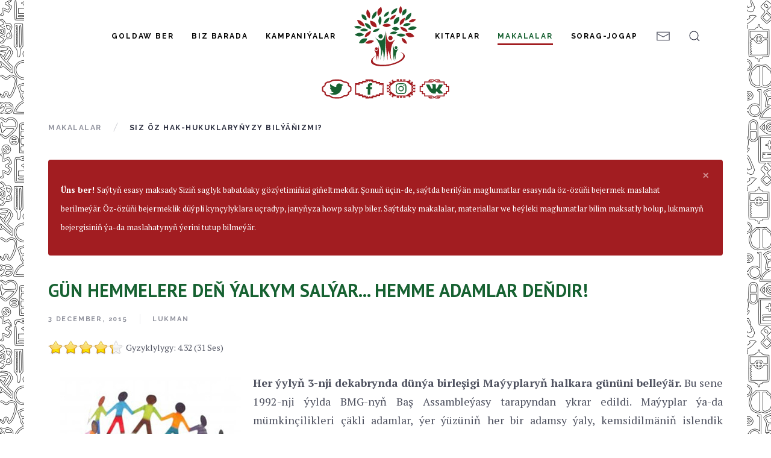

--- FILE ---
content_type: text/html; charset=utf-8
request_url: https://saglyk.org/makalalar/siz-oz-hak-hukuklarynyzy-bilyanizmi.html?start=30
body_size: 17787
content:
<!DOCTYPE html>
<html lang="en-gb" dir="ltr" vocab="http://schema.org/">
    <head>
        <meta http-equiv="X-UA-Compatible" content="IE=edge">
        <meta name="viewport" content="width=device-width, initial-scale=1">
        <link rel="shortcut icon" href="/images/favicon.png">
        <link rel="apple-touch-icon-precomposed" href="/images/iOS_Icon.png">
        <meta charset="utf-8" />
	<base href="https://saglyk.org/makalalar/siz-oz-hak-hukuklarynyzy-bilyanizmi.html" />
	<meta name="keywords" content="saglyk barada, sagdyn ýaşaýyş, keseller, dermanlar, bejeriş usullary," />
	<meta name="description" content="Saglyk.org - Bedeniňi bilmek - saglygyňy berkitmek." />
	<title>Siz öz hak-hukuklaryňyzy bilýäňizmi? - Bedeniňi bilmek - saglygyňy berkitmek.</title>
	<link href="/makalalar/siz-oz-hak-hukuklarynyzy-bilyanizmi.feed?type=rss" rel="alternate" type="application/rss+xml" title="RSS 2.0" />
	<link href="/makalalar/siz-oz-hak-hukuklarynyzy-bilyanizmi.feed?type=atom" rel="alternate" type="application/atom+xml" title="Atom 1.0" />
	<link href="https://saglyk.org/component/search/?Itemid=49&amp;format=opensearch" rel="search" title="Search Bedeniňi bilmek - saglygyňy berkitmek." type="application/opensearchdescription+xml" />
	<link href="/plugins/content/extravote/assets/extravote.css" rel="stylesheet" />
	<link href="/plugins/system/jce/css/content.css?4b01ca16a348363a001d494a3669c663" rel="stylesheet" />
	<link href="/components/com_sppagebuilder/assets/css/animate.min.css" rel="stylesheet" />
	<link href="/components/com_sppagebuilder/assets/css/sppagebuilder.css" rel="stylesheet" />
	<link href="//fonts.googleapis.com/css?family=PT+Serif:100,100italic,200,200italic,300,300italic,400,400italic,500,500italic,600,600italic,700,700italic,800,800italic,900,900italic" rel="stylesheet" />
	<link href="/templates/yootheme/cache/styles-ce7c0dd5.css?v=1.11.1" rel="stylesheet" id="styles-css" />
	<style>
#scrollToTop {
	cursor: pointer;
	font-size: 0.9em;
	position: fixed;
	text-align: center;
	z-index: 9999;
	-webkit-transition: background-color 0.2s ease-in-out;
	-moz-transition: background-color 0.2s ease-in-out;
	-ms-transition: background-color 0.2s ease-in-out;
	-o-transition: background-color 0.2s ease-in-out;
	transition: background-color 0.2s ease-in-out;

	background: #a21d21;
	color: #ffffff;
	border-radius: 3px;
	padding-left: 12px;
	padding-right: 12px;
	padding-top: 12px;
	padding-bottom: 12px;
	right: 50px; bottom: 50px;
}

#scrollToTop:hover {
	background: #166131;
	color: #ffffff;
}

#scrollToTop > img {
	display: block;
	margin: 0 auto;
}
	</style>
	<script src="/media/jui/js/jquery.min.js?4b01ca16a348363a001d494a3669c663"></script>
	<script src="/media/jui/js/jquery-noconflict.js?4b01ca16a348363a001d494a3669c663"></script>
	<script src="/media/jui/js/jquery-migrate.min.js?4b01ca16a348363a001d494a3669c663"></script>
	<script src="/media/plg_system_sl_scrolltotop/js/scrolltotop_jq.js"></script>
	<script src="/plugins/content/extravote/assets/extravote.js"></script>
	<script src="/media/system/js/caption.js?4b01ca16a348363a001d494a3669c663"></script>
	<script src="/media/com_proofreader/js/jquery.proofreader.min.js"></script>
	<script src="/components/com_sppagebuilder/assets/js/jquery.parallax.js"></script>
	<script src="/components/com_sppagebuilder/assets/js/sppagebuilder.js"></script>
	<script src="https://www.google-analytics.com/analytics.js" defer></script>
	<script src="/templates/yootheme/cache/scripts-c59511fa.js?v=1.11.1"></script>
	<script>
jQuery(document).ready(function() {
	jQuery(document.body).SLScrollToTop({
		'image':		'/images/back-to-top.png',
		'text':			'',
		'title':		'Ýokaryk',
		'className':	'scrollToTop',
		'duration':		700
	});
});
				var ev_basefolder = '';
				var extravote_text=Array('Your browser does not support AJAX!','Garaşyň..','Ses berenňiz üçin köp SAGBOLUŇ!','Registrasiýadan soň synanşyň.','Siz eýýäm ses beripsiňiz.','(%s Ses)','(%s Ses)','Gyzyklylygy: %s ');
			jQuery(window).on('load',  function() {
				new JCaption('img.caption');
			});window.ga=window.ga||function(){(ga.q=ga.q||[]).push(arguments)}; ga.l=+new Date; ga('create','UA-114698709-1','auto'); ga('set', 'anonymizeIp', true); ga('send','pageview');document.addEventListener('DOMContentLoaded', function() {
    Array.prototype.slice.call(document.querySelectorAll('a span[id^="cloak"]')).forEach(function(span) {
        span.innerText = span.textContent;
    });
});
	</script>
	<!-- Start: Google Structured Data -->
            
            <script type="application/ld+json">
            {
                "@context": "https://schema.org",
                "@type": "WebSite",
                "url": "https://saglyk.org/",
                "potentialAction": {
                    "@type": "SearchAction",
                    "target": "https://saglyk.org/index.php?option=com_search&searchphrase=all&searchword={search_term}",
                    "query-input": "required name=search_term"
                }
            }
            </script>

            <script type="application/ld+json">
            {
                "@context": "https://schema.org",
                "@type": "Organization",
                "url": "https://saglyk.org/",
                "logo": "https://saglyk.org/images/LOGO.png"
            }
            </script>

            <script type="application/ld+json">
            {
                "@context": "https://schema.org",
                "@type": "Organization",
                "name": "Bedeniňi bilmek - saglygyňy berkitmek.",
                "url": "https://saglyk.org/",
                "sameAs": [
                  "https://www.facebook.com/saglyk",
"https://www.twitter.com/Saglyk",
"https://www.vk.com/club63093142"
                ]
            }
            </script>

            <script type="application/ld+json">
            {
                "@context": "https://schema.org",
                "@type": "BreadcrumbList",
                "itemListElement": [{
                    "@type": "ListItem",
                    "position": 1,
                    "item": {
                        "@id":  "https://saglyk.org/",
                        "name": "Home"
                    }
                },{
                    "@type": "ListItem",
                    "position": 2,
                    "item": {
                        "@id":  "",
                        "name": "Makalalar"
                    }
                },{
                    "@type": "ListItem",
                    "position": 3,
                    "item": {
                        "@id":  "https://saglyk.org/makalalar/siz-oz-hak-hukuklarynyzy-bilyanizmi.html",
                        "name": "Siz öz hak-hukuklaryňyzy bilýäňizmi?"
                    }
                }]
            }
            </script>
            <!-- End: Google Structured Data -->

    </head>
    <body class="">

                <div class="uk-offcanvas-content">
        
                <div class="tm-page-container">
        
        <div class="tm-page uk-margin-auto">

            <div class="tm-header-mobile uk-hidden@m">
            
<nav class="uk-navbar-container" uk-navbar>

        <div class="uk-navbar-left">

        
                <a class="uk-navbar-toggle" href="#tm-mobile" uk-toggle>
            <div uk-navbar-toggle-icon></div>
                    </a>
        
        
    </div>
    
        <div class="uk-navbar-center">
        <a class="uk-navbar-item uk-logo" href="https://saglyk.org">
            <img src="/images/logo.svg" class="uk-responsive-height" alt width="100">        </a>
    </div>
    
    
</nav>


        <div id="tm-mobile" uk-offcanvas mode="slide" overlay>
        <div class="uk-offcanvas-bar">

            <button class="uk-offcanvas-close" type="button" uk-close></button>

            
                
<div class="uk-child-width-1-1" uk-grid>
            <div>
<div class="uk-panel pull-left mobile-search" id="module-89">

    
    

    <form id="search-89" action="/makalalar/siz-oz-hak-hukuklarynyzy-bilyanizmi.html" method="post" role="search" class="uk-search pull-left mobile-search uk-search-default">
<span uk-search-icon></span>
<input name="searchword" placeholder="Search" type="search" class="uk-search-input"/>
<input type="hidden" name="task" value="search"/>
<input type="hidden" name="option" value="com_search"/>
<input type="hidden" name="Itemid" value="49"/>
</form>






</div>
</div>
            <div>
<div class="uk-panel uk-text-center" id="module-118">

    
    
<div class="custom" ><a href="/.\contact-form" uk-icon="icon: mail; ratio: 2"></a></div>

</div>
</div>
            <div>
<div class="uk-panel" id="module-116">

    
    
<ul class="uk-nav uk-nav-default">

	<li><a href="https://progres.online/tk/donate-tm/">Goldaw Ber</a></li>
	<li><a href="/biz-barada.html">Biz Barada</a></li>
	<li class="uk-nav-header uk-parent">Kampaniýalar
	<ul class="uk-nav-sub">

		<li><a href="/kampaniyalar/gel-gurleseli.html">GEL GÜRLEŞELI</a></li>
		<li><a href="/kampaniyalar/masgaladaky-zulumlyga-garsy.html">Maşgaladaky zulumlyga garşy</a></li>
		<li><a href="/kampaniyalar/jynsy-terbiye-name.html">Jynsy terbiýe näme?</a></li>
		<li><a href="/kampaniyalar/nesekeslige-garsy.html">Neşekeşlige garşy</a></li>
		<li><a href="/kampaniyalar/incekesele-garsy.html">Inçekesele garşy</a></li>
		<li><a href="/kampaniyalar/onelgelilik.html">Önelgelilik</a></li>
		<li><a href="/kampaniyalar/sanitariya.html">Sanitariýa</a></li>
		<li><a href="/kampaniyalar/bilim-rakdan-ustundir.html">Bilim rakdan üstündir!</a></li>
		<li><a href="/kampaniyalar/znaniye-silneye-raka.html">Знание сильнее рака!</a></li>
		<li><a href="/kampaniyalar/knowledge-is-stronger-than-cancer.html">Knowledge is stronger than cancer!</a></li></ul></li>
	<li><a href="/kitaplar.html">Kitaplar</a></li>
	<li class="uk-active uk-nav-header uk-parent">Makalalar
	<ul class="uk-nav-sub">

		<li><a href="/makalalar/tazelikler-arhiwy.html">Täzelikler arhiwy</a></li>
		<li><a href="/makalalar/covid-19.html">COVID-19</a></li>
		<li><a href="/makalalar/analizler.html">Analizler</a></li>
		<li class="uk-nav-header uk-parent">Wajyp meseleler
		<ul>

			<li><a href="/makalalar/wajyp-meseleler/nesekeslik.html">Neşekeşlik</a></li>
			<li><a href="/makalalar/wajyp-meseleler/aids.html">AIDS</a></li></ul></li>
		<li class="uk-nav-header uk-parent">TIZ kömek
		<ul>

			<li><a href="/makalalar/tiz-komek/ozbasdak-tiz-komek.html">Özbaşdak TIZ kömek</a></li>
			<li><a href="/makalalar/tiz-komek/lukmanyn-tiz-komegi.html">Lukmanyň TIZ Kömegi</a></li></ul></li>
		<li class="uk-nav-header uk-parent">Keseller barada maglumatlar
		<ul>

			<li><a href="/makalalar/keseller-barada-maglumatlar/infeksiyon.html">Infeksiýon</a></li>
			<li><a href="/makalalar/keseller-barada-maglumatlar/infeksiyon-dal.html">Infeksiýon däl</a></li></ul></li>
		<li class="uk-nav-header uk-parent">Sagdyn durmuş
		<ul>

			<li><a href="/makalalar/sagdyn-durmus/zenan-saglygy.html">Zenan saglygy</a></li>
			<li><a href="/makalalar/sagdyn-durmus/erkek-saglygy.html">Erkek saglygy</a></li>
			<li><a href="/makalalar/sagdyn-durmus/yetginjekler-dunyasi.html">Ýetginjekler dünýäsi</a></li>
			<li><a href="/makalalar/sagdyn-durmus/sagdyn-garrama.html">Sagdyn garrama</a></li>
			<li><a href="/makalalar/sagdyn-durmus/sagdyn-jynsy-gatnasyklar.html">Sagdyn jynsy gatnaşyklar</a></li>
			<li><a href="/makalalar/sagdyn-durmus/agyz-boslugynyn-saglygy.html">Agyz boşlugynyň saglygy</a></li>
			<li><a href="/makalalar/sagdyn-durmus/sagdyn-deri-we-gozellik.html">Sagdyn deri we gözellik</a></li>
			<li><a href="/makalalar/sagdyn-durmus/umumy.html">Umumy</a></li></ul></li>
		<li class="uk-nav-header uk-parent">Sagdyn iýmitlenme we berhiz
		<ul>

			<li><a href="/makalalar/sagdyn-iymitlenme-we-berhiz/sagdyn-iymit.html">Sagdyn iýmit</a></li>
			<li><a href="/makalalar/sagdyn-iymitlenme-we-berhiz/naharyn-dogry-tayynlanmasy.html">Naharyň dogry taýynlanmasy</a></li>
			<li><a href="/makalalar/sagdyn-iymitlenme-we-berhiz/bedeni-sagaldyjy-masklar.html">Bedeni sagaldyjy maşklar</a></li>
			<li><a href="/makalalar/sagdyn-iymitlenme-we-berhiz/sagdyn-we-tagamly-nygmatlar.html">Sagdyn we tagamly nygmatlar</a></li></ul></li>
		<li><a href="/makalalar/psihologiya.html">Psihologiýa</a></li>
		<li><a href="/makalalar/ruhy-keseller.html">Ruhy keseller</a></li>
		<li class="uk-nav-header uk-parent">Göwrelilik
		<ul>

			<li><a href="/makalalar/gowrelilik/sagdyn-gowrelilik.html">Sagdyn göwrelilik</a></li>
			<li><a href="/makalalar/gowrelilik/sagdyn-caga.html">Sagdyn çaga</a></li>
			<li><a href="/makalalar/gowrelilik/gowrelilikde-yuze-cykyan-kyncylyklar.html">Göwrelilikde ýüze çykýan kynçylyklar</a></li>
			<li><a href="/makalalar/gowrelilik/doguran-zenanlan-bilmeli-zatlary.html">Doguran zenanlaň bilmeli zatlary</a></li></ul></li>
		<li class="uk-active"><a href="/makalalar/siz-oz-hak-hukuklarynyzy-bilyanizmi.html">Siz öz hak-hukuklaryňyzy bilýäňizmi?</a></li>
		<li><a href="/makalalar/hyzmatdasymyzyn-pikirleri.html">Hyzmatdaşymyzyň pikirleri</a></li>
		<li><a href="/makalalar/articles-in-english.html">Articles in english</a></li>
		<li><a href="/makalalar/statyi-na-russkom.html">Статьи на русcком</a></li></ul></li>
	<li><a href="/sorag-jogap.html">Sorag-jogap</a></li></ul>

</div>
</div>
            <div>
<div class="uk-panel" id="module-tm-2">

    
    

    <form id="search-tm-2" action="/makalalar/siz-oz-hak-hukuklarynyzy-bilyanizmi.html" method="post" role="search" class="uk-search uk-search-default">
<span uk-search-icon></span>
<input name="searchword" placeholder="Search" type="search" class="uk-search-input"/>
<input type="hidden" name="task" value="search"/>
<input type="hidden" name="option" value="com_search"/>
<input type="hidden" name="Itemid" value="49"/>
</form>






</div>
</div>
    </div>


                
        </div>
    </div>

    
    
            </div>

            
            
<div class="tm-header uk-visible@m" uk-header>



    
    
                <div uk-sticky media="768" cls-active="uk-navbar-sticky" sel-target=".uk-navbar-container">
        
            <div class="uk-navbar-container">

                <div class="uk-container uk-container-expand">
                    <nav class="uk-navbar" uk-navbar="{&quot;align&quot;:&quot;center&quot;,&quot;boundary&quot;:&quot;!.uk-navbar-container&quot;}">

                        <div class="uk-navbar-center">

                            
                                <div class="uk-navbar-center-left"><div>
                                    
<div class="uk-panel" id="module-0">

    
    
<ul class="uk-navbar-nav">

	<li><a href="https://progres.online/tk/donate-tm/">Goldaw Ber</a></li>
	<li><a href="/biz-barada.html">Biz Barada</a></li>
	<li class="uk-parent"><a href="#">Kampaniýalar</a>
	<div class="uk-navbar-dropdown"><div class="uk-navbar-dropdown-grid uk-child-width-1-1" uk-grid><div><ul class="uk-nav uk-navbar-dropdown-nav">

		<li><a href="/kampaniyalar/gel-gurleseli.html">GEL GÜRLEŞELI</a></li>
		<li><a href="/kampaniyalar/masgaladaky-zulumlyga-garsy.html">Maşgaladaky zulumlyga garşy</a></li>
		<li><a href="/kampaniyalar/jynsy-terbiye-name.html">Jynsy terbiýe näme?</a></li>
		<li><a href="/kampaniyalar/nesekeslige-garsy.html">Neşekeşlige garşy</a></li>
		<li><a href="/kampaniyalar/incekesele-garsy.html">Inçekesele garşy</a></li>
		<li><a href="/kampaniyalar/onelgelilik.html">Önelgelilik</a></li>
		<li><a href="/kampaniyalar/sanitariya.html">Sanitariýa</a></li>
		<li><a href="/kampaniyalar/bilim-rakdan-ustundir.html">Bilim rakdan üstündir!</a></li>
		<li><a href="/kampaniyalar/znaniye-silneye-raka.html">Знание сильнее рака!</a></li>
		<li><a href="/kampaniyalar/knowledge-is-stronger-than-cancer.html">Knowledge is stronger than cancer!</a></li></ul></div></div></div></li></ul>

</div>

                                </div></div>

                                
<a href="https://saglyk.org" class="uk-navbar-item uk-logo">
    <img src="/images/logo.svg" class="uk-responsive-height" alt width="100"></a>

                                <div class="uk-navbar-center-right"><div>
                                    
<ul class="uk-navbar-nav">

	<li><a href="/kitaplar.html">Kitaplar</a></li>
	<li class="uk-active uk-parent"><a href="#">Makalalar</a>
	<div class="uk-navbar-dropdown" uk-drop="{&quot;clsDrop&quot;:&quot;uk-navbar-dropdown&quot;,&quot;flip&quot;:&quot;x&quot;,&quot;pos&quot;:&quot;bottom-justify&quot;,&quot;boundary&quot;:&quot;!nav&quot;,&quot;boundaryAlign&quot;:true,&quot;mode&quot;:&quot;click,hover&quot;}"><div class="uk-navbar-dropdown-grid uk-child-width-1-5" uk-grid><div><ul class="uk-nav uk-navbar-dropdown-nav">

		<li><a href="/makalalar/tazelikler-arhiwy.html">Täzelikler arhiwy</a></li>
		<li><a href="/makalalar/covid-19.html">COVID-19</a></li>
		<li><a href="/makalalar/analizler.html">Analizler</a></li></ul></div><div><ul class="uk-nav uk-navbar-dropdown-nav">

		<li class="uk-parent"><a href="#">Wajyp meseleler</a>
		<ul class="uk-nav-sub">

			<li><a href="/makalalar/wajyp-meseleler/nesekeslik.html">Neşekeşlik</a></li>
			<li><a href="/makalalar/wajyp-meseleler/aids.html">AIDS</a></li></ul></li>
		<li class="uk-parent"><a href="#">TIZ kömek</a>
		<ul class="uk-nav-sub">

			<li><a href="/makalalar/tiz-komek/ozbasdak-tiz-komek.html">Özbaşdak TIZ kömek</a></li>
			<li><a href="/makalalar/tiz-komek/lukmanyn-tiz-komegi.html">Lukmanyň TIZ Kömegi</a></li></ul></li>
		<li class="uk-parent"><a href="#">Keseller barada maglumatlar</a>
		<ul class="uk-nav-sub">

			<li><a href="/makalalar/keseller-barada-maglumatlar/infeksiyon.html">Infeksiýon</a></li>
			<li><a href="/makalalar/keseller-barada-maglumatlar/infeksiyon-dal.html">Infeksiýon däl</a></li></ul></li></ul></div><div><ul class="uk-nav uk-navbar-dropdown-nav">

		<li class="uk-parent"><a href="#">Sagdyn durmuş</a>
		<ul class="uk-nav-sub">

			<li><a href="/makalalar/sagdyn-durmus/zenan-saglygy.html">Zenan saglygy</a></li>
			<li><a href="/makalalar/sagdyn-durmus/erkek-saglygy.html">Erkek saglygy</a></li>
			<li><a href="/makalalar/sagdyn-durmus/yetginjekler-dunyasi.html">Ýetginjekler dünýäsi</a></li>
			<li><a href="/makalalar/sagdyn-durmus/sagdyn-garrama.html">Sagdyn garrama</a></li>
			<li><a href="/makalalar/sagdyn-durmus/sagdyn-jynsy-gatnasyklar.html">Sagdyn jynsy gatnaşyklar</a></li>
			<li><a href="/makalalar/sagdyn-durmus/agyz-boslugynyn-saglygy.html">Agyz boşlugynyň saglygy</a></li>
			<li><a href="/makalalar/sagdyn-durmus/sagdyn-deri-we-gozellik.html">Sagdyn deri we gözellik</a></li>
			<li><a href="/makalalar/sagdyn-durmus/umumy.html">Umumy</a></li></ul></li>
		<li class="uk-parent"><a href="#">Sagdyn iýmitlenme we berhiz</a>
		<ul class="uk-nav-sub">

			<li><a href="/makalalar/sagdyn-iymitlenme-we-berhiz/sagdyn-iymit.html">Sagdyn iýmit</a></li>
			<li><a href="/makalalar/sagdyn-iymitlenme-we-berhiz/naharyn-dogry-tayynlanmasy.html">Naharyň dogry taýynlanmasy</a></li>
			<li><a href="/makalalar/sagdyn-iymitlenme-we-berhiz/bedeni-sagaldyjy-masklar.html">Bedeni sagaldyjy maşklar</a></li>
			<li><a href="/makalalar/sagdyn-iymitlenme-we-berhiz/sagdyn-we-tagamly-nygmatlar.html">Sagdyn we tagamly nygmatlar</a></li></ul></li>
		<li><a href="/makalalar/psihologiya.html">Psihologiýa</a></li></ul></div><div><ul class="uk-nav uk-navbar-dropdown-nav">

		<li><a href="/makalalar/ruhy-keseller.html">Ruhy keseller</a></li>
		<li class="uk-parent"><a href="#">Göwrelilik</a>
		<ul class="uk-nav-sub">

			<li><a href="/makalalar/gowrelilik/sagdyn-gowrelilik.html">Sagdyn göwrelilik</a></li>
			<li><a href="/makalalar/gowrelilik/sagdyn-caga.html">Sagdyn çaga</a></li>
			<li><a href="/makalalar/gowrelilik/gowrelilikde-yuze-cykyan-kyncylyklar.html">Göwrelilikde ýüze çykýan kynçylyklar</a></li>
			<li><a href="/makalalar/gowrelilik/doguran-zenanlan-bilmeli-zatlary.html">Doguran zenanlaň bilmeli zatlary</a></li></ul></li>
		<li class="uk-active"><a href="/makalalar/siz-oz-hak-hukuklarynyzy-bilyanizmi.html">Siz öz hak-hukuklaryňyzy bilýäňizmi?</a></li></ul></div><div><ul class="uk-nav uk-navbar-dropdown-nav">

		<li><a href="/makalalar/hyzmatdasymyzyn-pikirleri.html">Hyzmatdaşymyzyň pikirleri</a></li>
		<li><a href="/makalalar/articles-in-english.html">Articles in english</a></li>
		<li><a href="/makalalar/statyi-na-russkom.html">Статьи на русcком</a></li></ul></div></div></div></li>
	<li><a href="/sorag-jogap.html">Sorag-jogap</a></li></ul>

<div class="uk-navbar-item" id="module-96">

    
    
<div class="custom" ><a href="/.\contact-form" uk-icon="icon: mail; ratio: 1.2"></a></div>

</div>

<div class="uk-navbar-toggle" id="module-tm-1">

    
    

    <a href="#search-tm-1-modal" uk-search-icon uk-toggle></a>

    <div id="search-tm-1-modal" class="uk-modal-full" uk-modal>
        <div class="uk-modal-dialog uk-flex uk-flex-center uk-flex-middle" uk-height-viewport>
            <button class="uk-modal-close-full" type="button" uk-close></button>
            <div class="uk-search uk-search-large">
                <form id="search-tm-1" action="/makalalar/siz-oz-hak-hukuklarynyzy-bilyanizmi.html" method="post" role="search" class="uk-search uk-search-large">
<input name="searchword" placeholder="Search" type="search" class="uk-search-input uk-text-center" autofocus/>
<input type="hidden" name="task" value="search"/>
<input type="hidden" name="option" value="com_search"/>
<input type="hidden" name="Itemid" value="49"/>
</form>            </div>
        </div>
    </div>







</div>

                                </div></div>

                            
                        </div>

                    </nav>
                </div>

            </div>

                </div>
        
    
    



</div>

            
<div id="tm-top" class="tm-top uk-section-default uk-section">

    
        
        
        
                        <div class="uk-container">
            
                
<div class="uk-child-width-expand@m" uk-grid>
            <div class="uk-width-1-1@m">
<div class="uk-panel uk-text-center" id="module-90">

    
    
<div class="custom" ><p style="margin: 0px; padding: 0px;"><a href="http://www.twitter.com/Saglyk" target="_blank" rel="noopener noreferrer"><img src="/images/social/twitter.svg" alt="" width="50" height="33" /></a> <a href="http://www.facebook.com/saglyk" target="_blank" rel="noopener noreferrer"><img src="/images/social/facebook.svg" alt="" width="50" height="33" /></a> <a href="https://www.instagram.com/saglykgram/" target="_blank" rel="noopener noreferrer"><img src="/images/social/instagram.svg" alt="" width="50" height="33" /></a> <a href="http://www.vk.com/club63093142" target="_blank" rel="noopener noreferrer"><img src="/images/social/vk.svg" alt="" width="50" height="33" /></a></p></div>

</div>
</div>
            <div class="uk-width-1-1@m uk-visible@m">
<div class="uk-panel" id="module-17">

    
    <ul class="uk-breadcrumb">
    
        
                            <li><span>Makalalar</span></li>
            
        
    
        
            <li><span>Siz öz hak-hukuklaryňyzy bilýäňizmi?</span></li>

        
    </ul>

</div>
</div>
            <div class="uk-width-1-1@m">
<div class="uk-panel" id="module-146">

    
    <div class="mod-sppagebuilder  sp-page-builder" data-module_id="146">
	<div class="page-content">
		<div id="section-id-1522417906667" class="sppb-section  sppb-section-content-center" ><div class="sppb-container-inner"><div class="sppb-row sppb-align-center"><div class="sppb-col-md-12" id="column-wrap-id-1522417906666"><div id="column-id-1522417906666" class="sppb-column" ><div class="sppb-column-addons"><div id="sppb-addon-1522417906670" class="clearfix" ><div class="sppb-addon sppb-addon-alert "><div class="sppb-addon-content"><div class="sppb-alert sppb-alert-light sppb-fade in"><button type="button" class="sppb-close" data-dismiss="sppb-alert" aria-label="alert dismiss"><span aria-hidden="true">&times;</span></button><p><span style="font-size: 10pt;"><strong>Üns ber! </strong>Saýtyň esasy maksady Siziň saglyk babatdaky gözýetimiňizi giňeltmekdir. Şonuň üçin-de, saýtda berilýän maglumatlar esasynda öz-özüňi bejermek maslahat berilmeýär. Öz-özüňi bejermeklik düýpli kynçylyklara uçradyp, janyňyza howp salyp biler. Saýtdaky makalalar, materiallar we beýleki maglumatlar bilim maksatly bolup, lukmanyň bejergisiniň ýa-da maslahatynyň ýerini tutup bilmeýär.</span></p></div></div></div><style type="text/css">#sppb-addon-1522417906670 {
	color: #a21d21;
	box-shadow: 0 0 0 0 #ffffff;
}
@media (min-width: 768px) and (max-width: 991px) {#sppb-addon-1522417906670 {margin-top: 0;margin-right: 0;margin-bottom: 20px;margin-left: 0;}}@media (max-width: 767px) {#sppb-addon-1522417906670 {margin-top: 0;margin-right: 0;margin-bottom: 10px;margin-left: 0;}}#sppb-addon-1522417906670 .sppb-addon-content { font-family: "PT Serif"; }
</style></div></div></div></div></div></div></div><style type="text/css">.sp-page-builder .page-content #section-id-1517014536292{padding-top:20px;padding-right:0px;padding-bottom:50px;padding-left:0px;margin-top:0px;margin-right:0px;margin-bottom:0px;margin-left:0px;background-color:#166131;}#column-id-1517014536290{padding-left:30px;box-shadow:0 0 0 0 #fff;}@media (min-width:768px) and (max-width:991px) { #column-id-1517014536290{padding-top:0px;padding-right:0px;padding-bottom:0px;padding-left:0px;} }@media (max-width:767px) { #column-id-1517014536290{padding-top:0px;padding-right:0px;padding-bottom:0px;padding-left:0px;} }#column-id-1517014536291{box-shadow:0 0 0 0 #fff;}.sp-page-builder .page-content #section-id-1522417906667{padding-top:10px;padding-right:0px;padding-bottom:10px;padding-left:0px;margin-top:0px;margin-right:0px;margin-bottom:0px;margin-left:0px;}#column-id-1522417906666{box-shadow:0 0 0 0 #fff;}</style>	</div>
</div>

</div>
</div>
    </div>

                        </div>
            
        
    
</div>


            
            <div id="tm-main" class="tm-main uk-section uk-section-default" uk-height-viewport="expand: true">
                <div class="uk-container">

                    
                    <div class="uk-grid" uk-grid>
                        <div class="uk-width-expand@m">

                            
            
            <div id="system-message-container">
</div>

            



<div  class="uk-child-width-1-1@m" uk-grid>
        <div>
<article id="article-1083" class="uk-article" data-permalink="http://saglyk.org/makalalar/siz-oz-hak-hukuklarynyzy-bilyanizmi/30-umumy/1083-gun-hemmelere-den-yalkym-salyar-hemme-adamlar-dendir.html" typeof="Article">

    <meta property="name" content="&lt;a href=&quot;index.php?option=com_content&amp;view=article&amp;id=1083:gun-hemmelere-den-yalkym-salyar-hemme-adamlar-dendir&amp;catid=30&quot; class=&quot;uk-link-reset&quot;&gt;GÜN HEMMELERE DEŇ ÝALKYM SALÝAR... HEMME ADAMLAR DEŇDIR!&lt;/a&gt;">
    <meta property="author" typeof="Person" content="Lukman">
    <meta property="dateModified" content="2015-12-03T13:05:23+00:00">
    <meta property="datePublished" content="2015-12-03T12:00:00+00:00">
    <meta class="uk-margin-remove-adjacent" property="articleSection" content="Umumy">

    
        <div class="uk-margin-medium-bottom">

        
        <h1 class="uk-article-title uk-margin-remove-top"><a href="/makalalar/siz-oz-hak-hukuklarynyzy-bilyanizmi/30-umumy/1083-gun-hemmelere-den-yalkym-salyar-hemme-adamlar-dendir.html" class="uk-link-reset">GÜN HEMMELERE DEŇ ÝALKYM SALÝAR... HEMME ADAMLAR DEŇDIR!</a></h1>

                                    <ul class="uk-subnav uk-subnav-divider">
                                        <li><time datetime="2015-12-03T17:00:00+05:00">3 December, 2015</time></li>
                                        <li><span>Lukman</span></li>
                                    </ul>
                        
    </div>
    
    
    
    <div class="size-1 extravote">
  <span class="extravote-stars">
	<span id="rating_1083_0" class="current-rating" style="width:86%;"></span>
      <span class="extravote-star"><a href="javascript:void(null)" onclick="javascript:JVXVote(1083,1,134,31,'0',1,1,1);" title="Manysyz" class="ev-10-stars">1</a></span>
      <span class="extravote-star"><a href="javascript:void(null)" onclick="javascript:JVXVote(1083,2,134,31,'0',1,1,1);" title="Gyzyksyz" class="ev-20-stars">1</a></span>
      <span class="extravote-star"><a href="javascript:void(null)" onclick="javascript:JVXVote(1083,3,134,31,'0',1,1,1);" title="Has gyzyklyrak ýazmaga synanşyň" class="ev-30-stars">1</a></span>
      <span class="extravote-star"><a href="javascript:void(null)" onclick="javascript:JVXVote(1083,4,134,31,'0',1,1,1);" title="Gyzykly" class="ev-40-stars">1</a></span>
      <span class="extravote-star"><a href="javascript:void(null)" onclick="javascript:JVXVote(1083,5,134,31,'0',1,1,1);" title="Örän gyzykly" class="ev-50-stars">1</a></span>
  </span>
  <span class="extravote-info" id="extravote_1083_0">Gyzyklylygy: 4.32 (31 Ses)</span>
</div>
    
    
    <div  property="text"><p style="text-align: justify;">
	<strong><img alt="" src="/images/stories/2015/12/halkara-mayyplar-guni.jpg" style="width: 300px; height: 253px; margin: 5px 20px 10px; float: left;" />Her &yacute;ylyň 3-nji dekabrynda d&uuml;n&yacute;a birleşigi Ma&yacute;yplaryň halkara g&uuml;n&uuml;ni belle&yacute;&auml;r.</strong> Bu sene 1992-nji &yacute;ylda BMG-nyň Baş Assamble&yacute;asy tarapyndan ykrar edildi. Ma&yacute;yplar &yacute;a-da m&uuml;mkin&ccedil;ilikleri &ccedil;&auml;kli adamlar, &yacute;er &yacute;&uuml;z&uuml;niň her bir adamsy &yacute;aly, kemsidilm&auml;niň islendik g&ouml;rn&uuml;şinden goralmalydyr, deň m&uuml;mkin&ccedil;iliklere we hukuklara e&yacute;e bolmalydyr.</p>
<p style="text-align: justify;">
	Adam &ouml;z durmuşynda biygty&yacute;ar garaşylmadyk agyr ahwalatlara du&ccedil;ar bolup, d&ouml;wlet tarapyndan, şe&yacute;le hem jemgy&yacute;et tarapyndan ahlak we maddy goldawa m&auml;t&auml;&ccedil;lik du&yacute;up biler. K&ouml;plen&ccedil;, esasan agyr durmuş &yacute;agda&yacute;larynda, adam g&ouml;n&uuml;den-g&ouml;ni &ouml;z daş-t&ouml;weregind&auml;ki adamlaryň k&ouml;megine m&auml;t&auml;&ccedil; bol&yacute;ar.</p>
</div>

    
        <p class="uk-margin-medium" style="clear: both; padding: 5px 0;">
        <a  href="/makalalar/siz-oz-hak-hukuklarynyzy-bilyanizmi/30-umumy/1083-gun-hemmelere-den-yalkym-salyar-hemme-adamlar-dendir.html">Dowamy</a>
    </p>
    
        <ul id="okalan" class="uk-list">

        
        
                    <li>5260 gezek okalan</li>
        
    </ul>
    
        <ul class="uk-subnav">
                <li><a href="/makalalar/siz-oz-hak-hukuklarynyzy-bilyanizmi/30-umumy/1083-gun-hemmelere-den-yalkym-salyar-hemme-adamlar-dendir.html?tmpl=component&amp;print=1&amp;layout=default" title="Print article < GÜN HEMMELERE DEŇ ÝALKYM SALÝAR... HEMME ADAMLAR DEŇDIR! >" onclick="window.open(this.href,'win2','status=no,toolbar=no,scrollbars=yes,titlebar=no,menubar=no,resizable=yes,width=640,height=480,directories=no,location=no'); return false;" rel="nofollow">			<span class="icon-print" aria-hidden="true"></span>
		Print	</a></li>
                <li><a href="/component/mailto/?tmpl=component&amp;template=yootheme&amp;link=ff5de095050f3deeddbcba0833259a18e5358cbe" title="Email this link to a friend" onclick="window.open(this.href,'win2','width=400,height=450,menubar=yes,resizable=yes'); return false;" rel="nofollow">			<span class="icon-envelope" aria-hidden="true"></span>
		Email	</a></li>
            </ul>
    
    
    
    
</article>

<article id="article-983" class="uk-article" data-permalink="http://saglyk.org/makalalar/siz-oz-hak-hukuklarynyzy-bilyanizmi/30-umumy/983-lukmanlaryn-hukuklary-wajyp-soraglara-jogaplar.html" typeof="Article">

    <meta property="name" content="&lt;a href=&quot;index.php?option=com_content&amp;view=article&amp;id=983:lukmanlaryn-hukuklary-wajyp-soraglara-jogaplar&amp;catid=30&quot; class=&quot;uk-link-reset&quot;&gt;LUKMANLARYŇ HUKUKLARY. WAJYP SORAGLARA JOGAPLAR.&lt;/a&gt;">
    <meta property="author" typeof="Person" content="Lukman">
    <meta property="dateModified" content="2018-02-06T18:32:59+00:00">
    <meta property="datePublished" content="2015-05-22T07:00:00+00:00">
    <meta class="uk-margin-remove-adjacent" property="articleSection" content="Umumy">

    
        <div class="uk-margin-medium-bottom">

        
        <h1 class="uk-article-title uk-margin-remove-top"><a href="/makalalar/siz-oz-hak-hukuklarynyzy-bilyanizmi/30-umumy/983-lukmanlaryn-hukuklary-wajyp-soraglara-jogaplar.html" class="uk-link-reset">LUKMANLARYŇ HUKUKLARY. WAJYP SORAGLARA JOGAPLAR.</a></h1>

                                    <ul class="uk-subnav uk-subnav-divider">
                                        <li><time datetime="2015-05-22T12:00:00+05:00">22 May, 2015</time></li>
                                        <li><span>Lukman</span></li>
                                    </ul>
                        
    </div>
    
    
    
    <div class="size-1 extravote">
  <span class="extravote-stars">
	<span id="rating_983_0" class="current-rating" style="width:92%;"></span>
      <span class="extravote-star"><a href="javascript:void(null)" onclick="javascript:JVXVote(983,1,217,47,'0',1,1,1);" title="Manysyz" class="ev-10-stars">1</a></span>
      <span class="extravote-star"><a href="javascript:void(null)" onclick="javascript:JVXVote(983,2,217,47,'0',1,1,1);" title="Gyzyksyz" class="ev-20-stars">1</a></span>
      <span class="extravote-star"><a href="javascript:void(null)" onclick="javascript:JVXVote(983,3,217,47,'0',1,1,1);" title="Has gyzyklyrak ýazmaga synanşyň" class="ev-30-stars">1</a></span>
      <span class="extravote-star"><a href="javascript:void(null)" onclick="javascript:JVXVote(983,4,217,47,'0',1,1,1);" title="Gyzykly" class="ev-40-stars">1</a></span>
      <span class="extravote-star"><a href="javascript:void(null)" onclick="javascript:JVXVote(983,5,217,47,'0',1,1,1);" title="Örän gyzykly" class="ev-50-stars">1</a></span>
  </span>
  <span class="extravote-info" id="extravote_983_0">Gyzyklylygy: 4.62 (47 Ses)</span>
</div>
    
    
    <div  property="text"><div style="background: #FFF; padding: 5px 10px; margin-top: 10px;">
<p style="text-align: justify;"><em><img src="/images/stories/2015/05/lukmanlaryn-hukuklary-wajyp-soraglar.jpg" alt="" style="width: 300px; height: 200px; float: left; padding: 0px 10px 0px 0px; border: none;" />"...Bir gezek men saglyk öýünde maşgala lukmanyň kabul edişligine nobata garaşyp otyrkam, ýaramaz wakanyň şaýady boldum. Meniň pikirimçe, ol waka lukmanyň mertebesini peseldýän waka.</em></p>
<p style="text-align: justify;"><em>Bolup geçen zat şeýleräkdi: biziň maşgala lukmanymyzyň iş otagynyň gapysy birden zarply açyldy we ol ýerden gykylyklap, haýbat atyp bir aýal çykdy. Ol özüniň örän gowy tanyşlarynyň bardygyny, her hili ýagdaý bolsa hem tassyknamany hökman aljakdygyny, maşgala lukmanyň bolsa işden boşadyljakdygyny gygyryp aýdýardy.</em></p>
<p style="text-align: justify;"><em>Nobatym gelip iş otagyna girenimde, biziň maşgala lukmanymyzyň özüni ýitirip, aglap oturanyny gördüm. Men öz maşgala lukmanymyzy mähirli we päk ýürekli adam hökmünde tananymdan soň, biziň şeýle ýagdaýa duçar bolýan ak ýektaýly hünärmenlerimize ýürekden gynanýaryn. Galp netijeleri ýazyp bermekleri üçin olara zor salynýar, eger-de beýle etmekden ýüz döndürseler bolsa, özüne "men" diýip gaýşarýanlar olary kemsidýärler we göwünlerine degýärler.</em></p>
<p style="text-align: justify;"><em>Şunuň ýaly ýagdaýlarda näme etmeli? Biziň maşgala lukmanymyza kömek edip bolarmyka? Biziň gödeklige gaýtawul berip bilmedik maşgala lukmanymyz diňe bir gowy adam bolman, eýsem ol köp ýyl işläp tejribe toplan ýokary derejeli hünärmen".</em></p>
<p style="text-align: right;"><strong>Selbi</strong></p>
</div>
</div>

    
        <p class="uk-margin-medium" style="clear: both; padding: 5px 0;">
        <a  href="/makalalar/siz-oz-hak-hukuklarynyzy-bilyanizmi/30-umumy/983-lukmanlaryn-hukuklary-wajyp-soraglara-jogaplar.html">Dowamy</a>
    </p>
    
        <ul id="okalan" class="uk-list">

        
        
                    <li>5976 gezek okalan</li>
        
    </ul>
    
        <ul class="uk-subnav">
                <li><a href="/makalalar/siz-oz-hak-hukuklarynyzy-bilyanizmi/30-umumy/983-lukmanlaryn-hukuklary-wajyp-soraglara-jogaplar.html?tmpl=component&amp;print=1&amp;layout=default" title="Print article < LUKMANLARYŇ HUKUKLARY. WAJYP SORAGLARA JOGAPLAR. >" onclick="window.open(this.href,'win2','status=no,toolbar=no,scrollbars=yes,titlebar=no,menubar=no,resizable=yes,width=640,height=480,directories=no,location=no'); return false;" rel="nofollow">			<span class="icon-print" aria-hidden="true"></span>
		Print	</a></li>
                <li><a href="/component/mailto/?tmpl=component&amp;template=yootheme&amp;link=d9c83df6cf236be386316ce7108cf0cfd4640160" title="Email this link to a friend" onclick="window.open(this.href,'win2','width=400,height=450,menubar=yes,resizable=yes'); return false;" rel="nofollow">			<span class="icon-envelope" aria-hidden="true"></span>
		Email	</a></li>
            </ul>
    
    
    
    
</article>

<article id="article-942" class="uk-article" data-permalink="http://saglyk.org/makalalar/siz-oz-hak-hukuklarynyzy-bilyanizmi/30-umumy/942-ayallara-garsy-zulumcylyk-we-turkmencilik-hukuk-yagdaylary.html" typeof="Article">

    <meta property="name" content="&lt;a href=&quot;index.php?option=com_content&amp;view=article&amp;id=942:ayallara-garsy-zulumcylyk-we-turkmencilik-hukuk-yagdaylary&amp;catid=30&quot; class=&quot;uk-link-reset&quot;&gt;AÝALLARA GARŞY ZULUMÇYLYK WE &quot;TÜRKMENÇILIK&quot; – HUKUK ÝAGDAÝLARY&lt;/a&gt;">
    <meta property="author" typeof="Person" content="Latife Gurbanowa">
    <meta property="dateModified" content="2015-02-11T11:00:06+00:00">
    <meta property="datePublished" content="2015-02-10T18:00:00+00:00">
    <meta class="uk-margin-remove-adjacent" property="articleSection" content="Umumy">

    
        <div class="uk-margin-medium-bottom">

        
        <h1 class="uk-article-title uk-margin-remove-top"><a href="/makalalar/siz-oz-hak-hukuklarynyzy-bilyanizmi/30-umumy/942-ayallara-garsy-zulumcylyk-we-turkmencilik-hukuk-yagdaylary.html" class="uk-link-reset">AÝALLARA GARŞY ZULUMÇYLYK WE "TÜRKMENÇILIK" – HUKUK ÝAGDAÝLARY</a></h1>

                                    <ul class="uk-subnav uk-subnav-divider">
                                        <li><time datetime="2015-02-10T23:00:00+05:00">10 February, 2015</time></li>
                                        <li><span>Latife Gurbanowa</span></li>
                                    </ul>
                        
    </div>
    
    
    
    <div class="size-1 extravote">
  <span class="extravote-stars">
	<span id="rating_942_0" class="current-rating" style="width:92%;"></span>
      <span class="extravote-star"><a href="javascript:void(null)" onclick="javascript:JVXVote(942,1,175,38,'0',1,1,1);" title="Manysyz" class="ev-10-stars">1</a></span>
      <span class="extravote-star"><a href="javascript:void(null)" onclick="javascript:JVXVote(942,2,175,38,'0',1,1,1);" title="Gyzyksyz" class="ev-20-stars">1</a></span>
      <span class="extravote-star"><a href="javascript:void(null)" onclick="javascript:JVXVote(942,3,175,38,'0',1,1,1);" title="Has gyzyklyrak ýazmaga synanşyň" class="ev-30-stars">1</a></span>
      <span class="extravote-star"><a href="javascript:void(null)" onclick="javascript:JVXVote(942,4,175,38,'0',1,1,1);" title="Gyzykly" class="ev-40-stars">1</a></span>
      <span class="extravote-star"><a href="javascript:void(null)" onclick="javascript:JVXVote(942,5,175,38,'0',1,1,1);" title="Örän gyzykly" class="ev-50-stars">1</a></span>
  </span>
  <span class="extravote-info" id="extravote_942_0">Gyzyklylygy: 4.61 (38 Ses)</span>
</div>
    
    
    <div  property="text"><p style="text-align: justify;">
	<img alt="" src="/images/stories/2015/02/ayallara-garsy-zulumcylyk.jpg" style="width: 300px; height: 225px; margin: 5px 20px 10px; float: left;" />Bu e&yacute;&yacute;&auml;m birinji gezek d&auml;ldi. Urgulara &ccedil;ydap bilm&auml;n agla&yacute;an Marala: &quot;N&auml;me &uuml;&ccedil;in maňa durmuşa &ccedil;ykdyň? Meniň başga a&yacute;alym, &ccedil;agalarym bar. G&ouml;z&uuml;m seni g&ouml;rmesin&quot; di&yacute;ip gaharly gygyr&yacute;an Myrada, hatda ejesi bilen kakasy hem garşylyk g&ouml;rkezme&yacute;&auml;rdiler, garşylyk g&ouml;rkezjek hem bolma&yacute;ardylar. Myrat bilen Maralyň durmuş guranyna &yacute;aňy bir &yacute;yl bolupdy. Olaryň gyz b&auml;bejigi hem doguldy. Emma bu bir &yacute;yl Maral &uuml;&ccedil;in dowzaha &ouml;wr&uuml;ldi. Myrat ony g&uuml;nde di&yacute;en &yacute;aly ur&yacute;ardy. &quot;&Auml;riň ikinji huda&yacute;yňdyr&quot; di&yacute;en d&uuml;ş&uuml;nje bilen terbi&yacute;e alan Maral bolsa &ccedil;yda&yacute;ardy. Adamsynyň ony ur&yacute;any barada hatda ene-atasyna hem a&yacute;tma&yacute;ardy. &quot;Egerde Maralyň ejesi ony &ouml;&yacute;&uuml;ne alyp gitmedik bolsa, bu &ouml;&yacute;den g&ouml;rg&uuml;liniň &ouml;l&uuml;si &ccedil;ykardy&quot; di&yacute;ip, goňşulary habar berdiler.</p>
</div>

    
        <p class="uk-margin-medium" style="clear: both; padding: 5px 0;">
        <a  href="/makalalar/siz-oz-hak-hukuklarynyzy-bilyanizmi/30-umumy/942-ayallara-garsy-zulumcylyk-we-turkmencilik-hukuk-yagdaylary.html">Dowamy</a>
    </p>
    
        <ul id="okalan" class="uk-list">

        
        
                    <li>7508 gezek okalan</li>
        
    </ul>
    
        <ul class="uk-subnav">
                <li><a href="/makalalar/siz-oz-hak-hukuklarynyzy-bilyanizmi/30-umumy/942-ayallara-garsy-zulumcylyk-we-turkmencilik-hukuk-yagdaylary.html?tmpl=component&amp;print=1&amp;layout=default" title="Print article < AÝALLARA GARŞY ZULUMÇYLYK WE &quot;TÜRKMENÇILIK&quot; – HUKUK ÝAGDAÝLARY >" onclick="window.open(this.href,'win2','status=no,toolbar=no,scrollbars=yes,titlebar=no,menubar=no,resizable=yes,width=640,height=480,directories=no,location=no'); return false;" rel="nofollow">			<span class="icon-print" aria-hidden="true"></span>
		Print	</a></li>
                <li><a href="/component/mailto/?tmpl=component&amp;template=yootheme&amp;link=1f6f83657a038a55793cc697a9a35e04e2bbc861" title="Email this link to a friend" onclick="window.open(this.href,'win2','width=400,height=450,menubar=yes,resizable=yes'); return false;" rel="nofollow">			<span class="icon-envelope" aria-hidden="true"></span>
		Email	</a></li>
            </ul>
    
    
    
    
</article>

<article id="article-909" class="uk-article" data-permalink="http://saglyk.org/makalalar/siz-oz-hak-hukuklarynyzy-bilyanizmi/30-umumy/909-ayallar-we-hukuk-jynsy-taydan-erjesme-name.html" typeof="Article">

    <meta property="name" content="&lt;a href=&quot;index.php?option=com_content&amp;view=article&amp;id=909:ayallar-we-hukuk-jynsy-taydan-erjesme-name&amp;catid=30&quot; class=&quot;uk-link-reset&quot;&gt;AÝALLAR WE HUKUK: JYNSY TAÝDAN ERJEŞME NÄME?&lt;/a&gt;">
    <meta property="author" typeof="Person" content="Lily Sha">
    <meta property="dateModified" content="2014-11-24T06:42:14+00:00">
    <meta property="datePublished" content="2014-11-25T07:00:00+00:00">
    <meta class="uk-margin-remove-adjacent" property="articleSection" content="Umumy">

    
        <div class="uk-margin-medium-bottom">

        
        <h1 class="uk-article-title uk-margin-remove-top"><a href="/makalalar/siz-oz-hak-hukuklarynyzy-bilyanizmi/30-umumy/909-ayallar-we-hukuk-jynsy-taydan-erjesme-name.html" class="uk-link-reset">AÝALLAR WE HUKUK: JYNSY TAÝDAN ERJEŞME NÄME?</a></h1>

                                    <ul class="uk-subnav uk-subnav-divider">
                                        <li><time datetime="2014-11-25T12:00:00+05:00">25 November, 2014</time></li>
                                        <li><span>Lily Sha</span></li>
                                    </ul>
                        
    </div>
    
    
    
    <div class="size-1 extravote">
  <span class="extravote-stars">
	<span id="rating_909_0" class="current-rating" style="width:91%;"></span>
      <span class="extravote-star"><a href="javascript:void(null)" onclick="javascript:JVXVote(909,1,204,45,'0',1,1,1);" title="Manysyz" class="ev-10-stars">1</a></span>
      <span class="extravote-star"><a href="javascript:void(null)" onclick="javascript:JVXVote(909,2,204,45,'0',1,1,1);" title="Gyzyksyz" class="ev-20-stars">1</a></span>
      <span class="extravote-star"><a href="javascript:void(null)" onclick="javascript:JVXVote(909,3,204,45,'0',1,1,1);" title="Has gyzyklyrak ýazmaga synanşyň" class="ev-30-stars">1</a></span>
      <span class="extravote-star"><a href="javascript:void(null)" onclick="javascript:JVXVote(909,4,204,45,'0',1,1,1);" title="Gyzykly" class="ev-40-stars">1</a></span>
      <span class="extravote-star"><a href="javascript:void(null)" onclick="javascript:JVXVote(909,5,204,45,'0',1,1,1);" title="Örän gyzykly" class="ev-50-stars">1</a></span>
  </span>
  <span class="extravote-info" id="extravote_909_0">Gyzyklylygy: 4.53 (45 Ses)</span>
</div>
    
    
    <div  property="text"><p style="text-align: justify;">
	<img alt="" src="/images/stories/2014/11/jynsy-erjesme.jpg" style="width: 300px; height: 226px; margin: 5px 20px 10px; float: left;" />A&yacute;allara zulum edilmegine garşy g&ouml;reşmegiň Halkara g&uuml;ni 1981-nji &yacute;ylyň 25-nji no&yacute;abrynda sy&yacute;asy işjeň zenanlar tarapyndan bellenilip başlandy we 1999-njy &yacute;ylyň 17-nji dekabrynda Birleşen Milletler Guramasy (BMG) tarapyndan Halkara g&uuml;ni di&yacute;lip yglan edildi. Bu bellenil&yacute;&auml;n Halkara g&uuml;n&uuml;ň dowamynda BMG-nyň Baş Assamble&yacute;asy halkara guramalara we h&ouml;k&uuml;metlere degişli bolmadyk guramalara a&yacute;allara zulum edilmegine garşy g&ouml;reş babatda iş &ccedil;&auml;relerini ge&ccedil;irmegi teklip etdi. Şe&yacute;le bolsa-da, k&auml;bir alymlaryň ge&ccedil;iren derňemeleriniň esasynda, d&uuml;n&yacute;&auml;de a&yacute;allara garşy zorluk edilmesi, maşgalada erkek bilen a&yacute;alyň arasyndaky deňsizlik, a&yacute;allary jynsy gatnaşyklara mejbur ed&yacute;&auml;n zorluk, erkek oglanlar tarapyndan jynsy gatnaşyk etmek maksady bilen edil&yacute;&auml;n hereketler we kemsitmeler &yacute;yllaryň ge&ccedil;megi bilen k&auml;bir &yacute;urtlarda kemelsede, k&auml;bir &yacute;urtlarda art&yacute;ar.</p>
</div>

    
        <p class="uk-margin-medium" style="clear: both; padding: 5px 0;">
        <a  href="/makalalar/siz-oz-hak-hukuklarynyzy-bilyanizmi/30-umumy/909-ayallar-we-hukuk-jynsy-taydan-erjesme-name.html">Dowamy</a>
    </p>
    
        <ul id="okalan" class="uk-list">

        
        
                    <li>10825 gezek okalan</li>
        
    </ul>
    
        <ul class="uk-subnav">
                <li><a href="/makalalar/siz-oz-hak-hukuklarynyzy-bilyanizmi/30-umumy/909-ayallar-we-hukuk-jynsy-taydan-erjesme-name.html?tmpl=component&amp;print=1&amp;layout=default" title="Print article < AÝALLAR WE HUKUK: JYNSY TAÝDAN ERJEŞME NÄME? >" onclick="window.open(this.href,'win2','status=no,toolbar=no,scrollbars=yes,titlebar=no,menubar=no,resizable=yes,width=640,height=480,directories=no,location=no'); return false;" rel="nofollow">			<span class="icon-print" aria-hidden="true"></span>
		Print	</a></li>
                <li><a href="/component/mailto/?tmpl=component&amp;template=yootheme&amp;link=95254c2421216b12ba797d5d8e7efa49b56d4aec" title="Email this link to a friend" onclick="window.open(this.href,'win2','width=400,height=450,menubar=yes,resizable=yes'); return false;" rel="nofollow">			<span class="icon-envelope" aria-hidden="true"></span>
		Email	</a></li>
            </ul>
    
    
    
    
</article>

<article id="article-890" class="uk-article" data-permalink="http://saglyk.org/makalalar/siz-oz-hak-hukuklarynyzy-bilyanizmi/30-umumy/890-lukman-nasag-gatnasyklary-nasagyn-hukuklary.html" typeof="Article">

    <meta property="name" content="&lt;a href=&quot;index.php?option=com_content&amp;view=article&amp;id=890:lukman-nasag-gatnasyklary-nasagyn-hukuklary&amp;catid=30&quot; class=&quot;uk-link-reset&quot;&gt;LUKMAN-NÄSAG GATNAŞYKLARY: NÄSAGYŇ HUKUKLARY&lt;/a&gt;">
    <meta property="author" typeof="Person" content="Lukman">
    <meta property="dateModified" content="2018-02-06T18:32:15+00:00">
    <meta property="datePublished" content="2014-09-25T07:00:00+00:00">
    <meta class="uk-margin-remove-adjacent" property="articleSection" content="Umumy">

    
        <div class="uk-margin-medium-bottom">

        
        <h1 class="uk-article-title uk-margin-remove-top"><a href="/makalalar/siz-oz-hak-hukuklarynyzy-bilyanizmi/30-umumy/890-lukman-nasag-gatnasyklary-nasagyn-hukuklary.html" class="uk-link-reset">LUKMAN-NÄSAG GATNAŞYKLARY: NÄSAGYŇ HUKUKLARY</a></h1>

                                    <ul class="uk-subnav uk-subnav-divider">
                                        <li><time datetime="2014-09-25T12:00:00+05:00">25 September, 2014</time></li>
                                        <li><span>Lukman</span></li>
                                    </ul>
                        
    </div>
    
    
    
    <div class="size-1 extravote">
  <span class="extravote-stars">
	<span id="rating_890_0" class="current-rating" style="width:92%;"></span>
      <span class="extravote-star"><a href="javascript:void(null)" onclick="javascript:JVXVote(890,1,157,34,'0',1,1,1);" title="Manysyz" class="ev-10-stars">1</a></span>
      <span class="extravote-star"><a href="javascript:void(null)" onclick="javascript:JVXVote(890,2,157,34,'0',1,1,1);" title="Gyzyksyz" class="ev-20-stars">1</a></span>
      <span class="extravote-star"><a href="javascript:void(null)" onclick="javascript:JVXVote(890,3,157,34,'0',1,1,1);" title="Has gyzyklyrak ýazmaga synanşyň" class="ev-30-stars">1</a></span>
      <span class="extravote-star"><a href="javascript:void(null)" onclick="javascript:JVXVote(890,4,157,34,'0',1,1,1);" title="Gyzykly" class="ev-40-stars">1</a></span>
      <span class="extravote-star"><a href="javascript:void(null)" onclick="javascript:JVXVote(890,5,157,34,'0',1,1,1);" title="Örän gyzykly" class="ev-50-stars">1</a></span>
  </span>
  <span class="extravote-info" id="extravote_890_0">Gyzyklylygy: 4.62 (34 Ses)</span>
</div>
    
    
    <div  property="text"><div style="background-color: #FFF; border-radius: 0px; padding: 5px 15px 5px 15px;">
<p style="text-align: justify;"><em><img src="/images/stories/2014/09/nasagyn-hukuklary.jpg" alt="" style="width: 300px; height: 219px; margin: 5px 20px 10px; float: left;" /></em></p>
<p style="text-align: justify;"><em>"...Meniň çagam syrkawlady. 5 ýaşly gyzymyň gyzgyny ýokarydy. Men näme etjegimi bilmän, maşgala lukmanyny çagyrmak üçin saglyk öýüne jaň etdim. Saglyk öýünden lukman çagyryşlaryň köplügi sebäpli, bu gün onuň baryp ýetişmejekdigini aýtdylar.</em></p>
<p style="text-align: justify;"><em>Çagany saglyk öýüne getirmeli boldy. Maşgala lukmany näsaglary kabul ediş wagtynda ýerinde ýokdy. Ýarawsyz çaga bilen lukmana garaşýan wagtymyzda, zalda tam süpüriji poly ýuwmak üçin birnäçe gezek aýagymyzy ýokary galdyrmagymyzy sorady.</em></p>
<p style="text-align: justify;"><em>Ahyrsoňy lukmanyň ýanyna bardyk, emma ony kosmetika serişdeleri has gyzyklandyrýardy (şol wagt onuň iş otagynda kosmetikany satýan aýal otyrdy). Kabul eden wagtynda ýarawsyz çaganyň biraz ynjyklyk edýändigi sebäpli lukman bize häli-şindi duýduryş berýärdi we çaga käýýeýärdi. Göwnüme bolmasa, lukmanyň bizden basymrak dynasy gelýärdimikä diýýärin, sebäbi bizi üns berip diňlemeýärdi, häli-şindi sözümizi bölýärdi. Lukman derman ýazyp bereninden soň biz öýe gaýdyp geldik.</em></p>
<p style="text-align: justify;"><em>Gije çaganyň özüni ýaramaz duýup başlandygy sebäpli biz "Tiz kömegi" çagyrmaly bolduk. Netijede, bizi öýken sowuklamasy, ýagny pnewmoniýa diýen kesel bilen hassahana iberdiler..."</em></p>
<p style="text-align: right;"><em>Maral, 32 ýaş.</em></p>
</div>
</div>

    
        <p class="uk-margin-medium" style="clear: both; padding: 5px 0;">
        <a  href="/makalalar/siz-oz-hak-hukuklarynyzy-bilyanizmi/30-umumy/890-lukman-nasag-gatnasyklary-nasagyn-hukuklary.html">Dowamy</a>
    </p>
    
        <ul id="okalan" class="uk-list">

        
        
                    <li>7921 gezek okalan</li>
        
    </ul>
    
        <ul class="uk-subnav">
                <li><a href="/makalalar/siz-oz-hak-hukuklarynyzy-bilyanizmi/30-umumy/890-lukman-nasag-gatnasyklary-nasagyn-hukuklary.html?tmpl=component&amp;print=1&amp;layout=default" title="Print article < LUKMAN-NÄSAG GATNAŞYKLARY: NÄSAGYŇ HUKUKLARY >" onclick="window.open(this.href,'win2','status=no,toolbar=no,scrollbars=yes,titlebar=no,menubar=no,resizable=yes,width=640,height=480,directories=no,location=no'); return false;" rel="nofollow">			<span class="icon-print" aria-hidden="true"></span>
		Print	</a></li>
                <li><a href="/component/mailto/?tmpl=component&amp;template=yootheme&amp;link=8ef47c5102efd29050ceb9580c3254f1a2482b36" title="Email this link to a friend" onclick="window.open(this.href,'win2','width=400,height=450,menubar=yes,resizable=yes'); return false;" rel="nofollow">			<span class="icon-envelope" aria-hidden="true"></span>
		Email	</a></li>
            </ul>
    
    
    
    
</article>

<article id="article-810" class="uk-article" data-permalink="http://saglyk.org/makalalar/siz-oz-hak-hukuklarynyzy-bilyanizmi/30-umumy/810-hukugym-bar.html" typeof="Article">

    <meta property="name" content="&lt;a href=&quot;index.php?option=com_content&amp;view=article&amp;id=810:hukugym-bar&amp;catid=30&quot; class=&quot;uk-link-reset&quot;&gt;HUKUGYM BAR! &lt;/a&gt;">
    <meta property="author" typeof="Person" content="Lukman">
    <meta property="dateModified" content="2014-02-20T20:50:31+00:00">
    <meta property="datePublished" content="2014-02-20T11:00:00+00:00">
    <meta class="uk-margin-remove-adjacent" property="articleSection" content="Umumy">

    
        <div class="uk-margin-medium-bottom">

        
        <h1 class="uk-article-title uk-margin-remove-top"><a href="/makalalar/siz-oz-hak-hukuklarynyzy-bilyanizmi/30-umumy/810-hukugym-bar.html" class="uk-link-reset">HUKUGYM BAR! </a></h1>

                                    <ul class="uk-subnav uk-subnav-divider">
                                        <li><time datetime="2014-02-20T16:00:00+05:00">20 February, 2014</time></li>
                                        <li><span>Lukman</span></li>
                                    </ul>
                        
    </div>
    
    
    
    <div class="size-1 extravote">
  <span class="extravote-stars">
	<span id="rating_810_0" class="current-rating" style="width:90%;"></span>
      <span class="extravote-star"><a href="javascript:void(null)" onclick="javascript:JVXVote(810,1,175,39,'0',1,1,1);" title="Manysyz" class="ev-10-stars">1</a></span>
      <span class="extravote-star"><a href="javascript:void(null)" onclick="javascript:JVXVote(810,2,175,39,'0',1,1,1);" title="Gyzyksyz" class="ev-20-stars">1</a></span>
      <span class="extravote-star"><a href="javascript:void(null)" onclick="javascript:JVXVote(810,3,175,39,'0',1,1,1);" title="Has gyzyklyrak ýazmaga synanşyň" class="ev-30-stars">1</a></span>
      <span class="extravote-star"><a href="javascript:void(null)" onclick="javascript:JVXVote(810,4,175,39,'0',1,1,1);" title="Gyzykly" class="ev-40-stars">1</a></span>
      <span class="extravote-star"><a href="javascript:void(null)" onclick="javascript:JVXVote(810,5,175,39,'0',1,1,1);" title="Örän gyzykly" class="ev-50-stars">1</a></span>
  </span>
  <span class="extravote-info" id="extravote_810_0">Gyzyklylygy: 4.49 (39 Ses)</span>
</div>
    
    
    <div  property="text"><p style="text-align: justify;">
	<img alt="" src="/images/stories/2014/02/hukugym-bar.jpg" style="width: 300px; height: 210px; border-width: 0px; border-style: solid; margin: 5px 20px 10px; float: left;" />T&uuml;rkmenistanda maşgala we nika, şol sanda &ccedil;aga dogluş meselesiniň esasy meseleleriň biri bolup dur&yacute;andygy &ouml;wg&auml; mynasypdyr. &Ccedil;&uuml;nki maşgala we &ccedil;agalar &ndash; islendik sagdyn jemgy&yacute;etiň we d&ouml;wletiň wajyp d&uuml;z&uuml;jisidir.</p>
<p style="text-align: justify;">
	&Ouml;nelgelilik saglygyna we hukuk meselesine degişli soraglar her adamy gyzyklandyr&yacute;ar. D&ouml;w&uuml;rdeşlerimiz dogry sa&yacute;lamak we nesil &ouml;nd&uuml;rmek hakynda, howpsuz we kanagatlandyryjy jyns gatnaşyklary hakynda, şe&yacute;le hem a&yacute;al bilen erkegiň arasyndaky gatnaşygy hakynda &yacute;&uuml;ze &ccedil;yk&yacute;an soraglara jogap tapmak isle&yacute;&auml;rler.</p>
</div>

    
        <p class="uk-margin-medium" style="clear: both; padding: 5px 0;">
        <a  href="/makalalar/siz-oz-hak-hukuklarynyzy-bilyanizmi/30-umumy/810-hukugym-bar.html">Dowamy</a>
    </p>
    
        <ul id="okalan" class="uk-list">

        
        
                    <li>11128 gezek okalan</li>
        
    </ul>
    
        <ul class="uk-subnav">
                <li><a href="/makalalar/siz-oz-hak-hukuklarynyzy-bilyanizmi/30-umumy/810-hukugym-bar.html?tmpl=component&amp;print=1&amp;layout=default" title="Print article < HUKUGYM BAR!  >" onclick="window.open(this.href,'win2','status=no,toolbar=no,scrollbars=yes,titlebar=no,menubar=no,resizable=yes,width=640,height=480,directories=no,location=no'); return false;" rel="nofollow">			<span class="icon-print" aria-hidden="true"></span>
		Print	</a></li>
                <li><a href="/component/mailto/?tmpl=component&amp;template=yootheme&amp;link=26ddc3ab3d305813244c411fec4b848755dbd3e8" title="Email this link to a friend" onclick="window.open(this.href,'win2','width=400,height=450,menubar=yes,resizable=yes'); return false;" rel="nofollow">			<span class="icon-envelope" aria-hidden="true"></span>
		Email	</a></li>
            </ul>
    
    
    
    
</article>

<article id="article-516" class="uk-article" data-permalink="http://saglyk.org/makalalar/siz-oz-hak-hukuklarynyzy-bilyanizmi/30-umumy/516-laws-tk.html" typeof="Article">

    <meta property="name" content="&lt;a href=&quot;index.php?option=com_content&amp;view=article&amp;id=516:laws-tk&amp;catid=30&quot; class=&quot;uk-link-reset&quot;&gt;SAGLYGY GORAÝYŞ ULGAMYNDAKY HALKARA WE MILLI KADALAŞDYRYJY HUKUK NAMALARYNYŇ SANAWY&lt;/a&gt;">
    <meta property="author" typeof="Person" content="">
    <meta property="dateModified" content="2013-01-25T11:47:56+00:00">
    <meta property="datePublished" content="2013-01-25T10:00:00+00:00">
    <meta class="uk-margin-remove-adjacent" property="articleSection" content="Umumy">

    
        <div class="uk-margin-medium-bottom">

        
        <h1 class="uk-article-title uk-margin-remove-top"><a href="/makalalar/siz-oz-hak-hukuklarynyzy-bilyanizmi/30-umumy/516-laws-tk.html" class="uk-link-reset">SAGLYGY GORAÝYŞ ULGAMYNDAKY HALKARA WE MILLI KADALAŞDYRYJY HUKUK NAMALARYNYŇ SANAWY</a></h1>

                                    <ul class="uk-subnav uk-subnav-divider">
                                        <li><time datetime="2013-01-25T15:00:00+05:00">25 January, 2013</time></li>
                                    </ul>
                        
    </div>
    
    
    
    <div class="size-1 extravote">
  <span class="extravote-stars">
	<span id="rating_516_0" class="current-rating" style="width:97%;"></span>
      <span class="extravote-star"><a href="javascript:void(null)" onclick="javascript:JVXVote(516,1,116,24,'0',1,1,1);" title="Manysyz" class="ev-10-stars">1</a></span>
      <span class="extravote-star"><a href="javascript:void(null)" onclick="javascript:JVXVote(516,2,116,24,'0',1,1,1);" title="Gyzyksyz" class="ev-20-stars">1</a></span>
      <span class="extravote-star"><a href="javascript:void(null)" onclick="javascript:JVXVote(516,3,116,24,'0',1,1,1);" title="Has gyzyklyrak ýazmaga synanşyň" class="ev-30-stars">1</a></span>
      <span class="extravote-star"><a href="javascript:void(null)" onclick="javascript:JVXVote(516,4,116,24,'0',1,1,1);" title="Gyzykly" class="ev-40-stars">1</a></span>
      <span class="extravote-star"><a href="javascript:void(null)" onclick="javascript:JVXVote(516,5,116,24,'0',1,1,1);" title="Örän gyzykly" class="ev-50-stars">1</a></span>
  </span>
  <span class="extravote-info" id="extravote_516_0">Gyzyklylygy: 4.83 (24 Ses)</span>
</div>
    
    
    <div  property="text"><ol type="I">
	<li style="text-align: justify;">
		<strong><img alt="" ilo-full-src="./images/stories/laws/Law.jpg" src="/images/stories/laws/Law.jpg" style="width: 300px; height: 270px; float: right; margin: 5px 20px 10px;" />HALKARA NAMALAR</strong>
		<ol type="1">
			<li style="text-align: justify;">
				<a href="/images/stories/laws/1-1.pdf" target="_blank"><strong>ADAM HUKUKLARYNYŇ &Auml;HLUMUMY JARNAMASY</strong></a> (1948-nji &yacute;ylyň 10-njy dekabryndan)<br />
				<em>Bu Jarnamada BMG-niň agzasy bolan &auml;hli d&ouml;wletleriň we halklaryň &yacute;erine &yacute;etirm&auml;ge ymtylmaly wezipeleri be&yacute;an edil&yacute;&auml;r. Şe&yacute;le-de olar milli we halkara &ouml;ňdebaryjy &ccedil;&auml;releriň &uuml;sti bilen has erkin &yacute;aşamak, birek-biregi hormatlamak, adam hukuklaryny berja&yacute; etmek şertlerinde sosial &ouml;ňe gidişligi we &yacute;aşa&yacute;şyň hilini gowulandyrmaga &yacute;ardam bermelidirler.</em></li>
			<li style="text-align: justify;">
				Mejlisiň Kararlaryna la&yacute;yklykda 1996-njy &yacute;ylyň 20-nji dekabryndan T&uuml;rkmenistan aşakdaky namalara goşuldy:
				<ol>
					<li style="text-align: justify;">
						<a href="/images/stories/laws/1-2-1.pdf" target="_blank"><strong>RA&Yacute;ATLYK WE SY&Yacute;ASY HUKUKLAR HAKYNDAKY HALKARA PAKTY</strong></a> (1966-njy &yacute;ylyň 16-njy dekabryndan);</li>
					<li style="text-align: justify;">
						<a href="/images/stories/laws/1-2-2.pdf" target="_blank"><strong>YKDYSADY, DURMUŞ WE MEDENI HUKUKLAR HAKYNDAKY HALKARA PAKTY</strong></a> (1996-njy &yacute;ylyň 16-njy dekabryndan)<br />
						<em>Şu namalara gatnaş&yacute;an d&ouml;wletler <strong>Adam hukuklarynyň &auml;hlumumy Jarnamasyna</strong> la&yacute;yklykda nusgalyk erkin şahsy&yacute;etiň diňe her bir adamyň ra&yacute;atlyk, sy&yacute;asy, ykdysady, durmuş we medeni hukuklaryndan pe&yacute;dalanmaga m&uuml;mkin&ccedil;ilik ber&yacute;&auml;n zerur şertleriň d&ouml;redilen &yacute;agda&yacute;ynda d&ouml;r&auml;p biler di&yacute;ip ykrar ed&yacute;&auml;rler.</em></li>
				</ol>
			</li>
</div>

    
        <p class="uk-margin-medium" style="clear: both; padding: 5px 0;">
        <a  href="/makalalar/siz-oz-hak-hukuklarynyzy-bilyanizmi/30-umumy/516-laws-tk.html">Dowamy</a>
    </p>
    
        <ul id="okalan" class="uk-list">

        
        
                    <li>9553 gezek okalan</li>
        
    </ul>
    
        <ul class="uk-subnav">
                <li><a href="/makalalar/siz-oz-hak-hukuklarynyzy-bilyanizmi/30-umumy/516-laws-tk.html?tmpl=component&amp;print=1&amp;layout=default" title="Print article < SAGLYGY GORAÝYŞ ULGAMYNDAKY HALKARA WE MILLI KADALAŞDYRYJY HUKUK NAMALARYNYŇ SANAWY >" onclick="window.open(this.href,'win2','status=no,toolbar=no,scrollbars=yes,titlebar=no,menubar=no,resizable=yes,width=640,height=480,directories=no,location=no'); return false;" rel="nofollow">			<span class="icon-print" aria-hidden="true"></span>
		Print	</a></li>
                <li><a href="/component/mailto/?tmpl=component&amp;template=yootheme&amp;link=f52bf3c4dc7dd8c83120ecf40eb8e857ea7e06b7" title="Email this link to a friend" onclick="window.open(this.href,'win2','width=400,height=450,menubar=yes,resizable=yes'); return false;" rel="nofollow">			<span class="icon-envelope" aria-hidden="true"></span>
		Email	</a></li>
            </ul>
    
    
    
    
</article>

<article id="article-397" class="uk-article" data-permalink="http://saglyk.org/makalalar/siz-oz-hak-hukuklarynyzy-bilyanizmi/30-umumy/397-laws-ru.html" typeof="Article">

    <meta property="name" content="&lt;a href=&quot;index.php?option=com_content&amp;view=article&amp;id=397:laws-ru&amp;catid=30&quot; class=&quot;uk-link-reset&quot;&gt;CПИСОК МЕЖДУНАРОДНЫХ И НАЦИОНАЛЬНЫХ НОРМАТИВНО-ПРАВОВЫХ ДОКУМЕНТОВ В ОБЛАСТИ ОХРАНЫ ЗДОРОВЬЯ&lt;/a&gt;">
    <meta property="author" typeof="Person" content="">
    <meta property="dateModified" content="2013-01-25T11:50:04+00:00">
    <meta property="datePublished" content="2012-10-06T20:00:00+00:00">
    <meta class="uk-margin-remove-adjacent" property="articleSection" content="Umumy">

    
        <div class="uk-margin-medium-bottom">

        
        <h1 class="uk-article-title uk-margin-remove-top"><a href="/makalalar/siz-oz-hak-hukuklarynyzy-bilyanizmi/30-umumy/397-laws-ru.html" class="uk-link-reset">CПИСОК МЕЖДУНАРОДНЫХ И НАЦИОНАЛЬНЫХ НОРМАТИВНО-ПРАВОВЫХ ДОКУМЕНТОВ В ОБЛАСТИ ОХРАНЫ ЗДОРОВЬЯ</a></h1>

                                    <ul class="uk-subnav uk-subnav-divider">
                                        <li><time datetime="2012-10-07T01:00:00+05:00">7 October, 2012</time></li>
                                    </ul>
                        
    </div>
    
    
    
    <div class="size-1 extravote">
  <span class="extravote-stars">
	<span id="rating_397_0" class="current-rating" style="width:99%;"></span>
      <span class="extravote-star"><a href="javascript:void(null)" onclick="javascript:JVXVote(397,1,114,23,'0',1,1,1);" title="Manysyz" class="ev-10-stars">1</a></span>
      <span class="extravote-star"><a href="javascript:void(null)" onclick="javascript:JVXVote(397,2,114,23,'0',1,1,1);" title="Gyzyksyz" class="ev-20-stars">1</a></span>
      <span class="extravote-star"><a href="javascript:void(null)" onclick="javascript:JVXVote(397,3,114,23,'0',1,1,1);" title="Has gyzyklyrak ýazmaga synanşyň" class="ev-30-stars">1</a></span>
      <span class="extravote-star"><a href="javascript:void(null)" onclick="javascript:JVXVote(397,4,114,23,'0',1,1,1);" title="Gyzykly" class="ev-40-stars">1</a></span>
      <span class="extravote-star"><a href="javascript:void(null)" onclick="javascript:JVXVote(397,5,114,23,'0',1,1,1);" title="Örän gyzykly" class="ev-50-stars">1</a></span>
  </span>
  <span class="extravote-info" id="extravote_397_0">Gyzyklylygy: 4.96 (23 Ses)</span>
</div>
    
    
    <div  property="text"><ol type="I">
	<li style="text-align: justify;">
		<strong><img alt="" ilo-full-src="./images/stories/laws/Law.jpg" src="/images/stories/laws/Law.jpg" style="width: 300px; height: 270px; float: right; margin: 5px 20px 10px;" />МЕЖДУНАРОДНЫЕ АКТЫ</strong>
		<ol type="1">
			<li style="text-align: justify;">
				<a href="/images/stories/laws/1-1.pdf" target="_blank"><strong>ВСЕОБЩАЯ ДЕКЛАРАЦИЯ ПРАВ ЧЕЛОВЕКА</strong></a> (от 10 декабря 1948 года)<br />
				<em>В данной Декларации провозглашены задачи, к выполнению которых должны стремиться все народы и государства члены ООН, и путем национальных и международных прогрессивных мероприятий, содействовать социальному прогрессу и улучшению условий жизни при большей свободе, всеобщем уважении и соблюдении прав человека.</em></li>
			<li style="text-align: justify;">
				Постановлениями Меджлиса от 20 декабря 1996 года Туркменистан присоединился к следующим документам:
				<ol>
					<li style="text-align: justify;">
						<a href="/images/stories/laws/1-2-1.pdf" target="_blank"><strong>МЕЖДУНАРОДНЫЙ ПАКТ О ГРАЖДАНСКИХ И ПОЛИТИЧЕСКИХ ПРАВАХ</strong></a> (от 16 декабря 1966 года);</li>
					<li style="text-align: justify;">
						<a href="/images/stories/laws/1-2-2.pdf" target="_blank"><strong>МЕЖДУНАРОДНЫЙ ПАКТ ОБ ЭКОНОМИЧЕСКИХ, СОЦИАЛЬНЫХ И КУЛЬТУРНЫХ ПРАВАХ</strong></a> (от 16 декабря 1966 года)<br />
						<em>Участвующие в этих документах государства признают, что согласно <strong>Всеобщей Декларации прав человека</strong>, идеал свободной человеческой личности, может быть осуществлен только, если будут созданы необходимые условия, при которых каждый может пользоваться своими гражданскими, политическими, экономическими, социальными и культурными правами</em>. </li>
				</ol>
			</li>
</div>

    
        <p class="uk-margin-medium" style="clear: both; padding: 5px 0;">
        <a  href="/makalalar/siz-oz-hak-hukuklarynyzy-bilyanizmi/30-umumy/397-laws-ru.html">Продолжение</a>
    </p>
    
        <ul id="okalan" class="uk-list">

        
        
                    <li>10601 gezek okalan</li>
        
    </ul>
    
        <ul class="uk-subnav">
                <li><a href="/makalalar/siz-oz-hak-hukuklarynyzy-bilyanizmi/30-umumy/397-laws-ru.html?tmpl=component&amp;print=1&amp;layout=default" title="Print article < CПИСОК МЕЖДУНАРОДНЫХ И НАЦИОНАЛЬНЫХ НОРМАТИВНО-ПРАВОВЫХ ДОКУМЕНТОВ В ОБЛАСТИ ОХРАНЫ ЗДОРОВЬЯ >" onclick="window.open(this.href,'win2','status=no,toolbar=no,scrollbars=yes,titlebar=no,menubar=no,resizable=yes,width=640,height=480,directories=no,location=no'); return false;" rel="nofollow">			<span class="icon-print" aria-hidden="true"></span>
		Print	</a></li>
                <li><a href="/component/mailto/?tmpl=component&amp;template=yootheme&amp;link=a658ace8e65eab4b7142b56e7839ab976bfe738b" title="Email this link to a friend" onclick="window.open(this.href,'win2','width=400,height=450,menubar=yes,resizable=yes'); return false;" rel="nofollow">			<span class="icon-envelope" aria-hidden="true"></span>
		Email	</a></li>
            </ul>
    
    
    
    
</article>

<article id="article-243" class="uk-article" data-permalink="http://saglyk.org/makalalar/siz-oz-hak-hukuklarynyzy-bilyanizmi/30-umumy/243-cagalar-barada-alada-turkmenistanda-cagalygy-goramak-we-cagalara-berilyan-yenillikler.html" typeof="Article">

    <meta property="name" content="&lt;a href=&quot;index.php?option=com_content&amp;view=article&amp;id=243:cagalar-barada-alada-turkmenistanda-cagalygy-goramak-we-cagalara-berilyan-yenillikler&amp;catid=30&quot; class=&quot;uk-link-reset&quot;&gt;ÇAGALAR  BARADA  ALADA: TÜRKMENISTANDA  ÇAGALYGY  GORAMAK  WE  ÇAGALARA  BERILÝÄN  ÝEŇILLIKLER&lt;/a&gt;">
    <meta property="author" typeof="Person" content="Lukman">
    <meta property="dateModified" content="2012-03-28T07:34:41+00:00">
    <meta property="datePublished" content="2012-03-28T06:00:00+00:00">
    <meta class="uk-margin-remove-adjacent" property="articleSection" content="Umumy">

    
        <div class="uk-margin-medium-bottom">

        
        <h1 class="uk-article-title uk-margin-remove-top"><a href="/makalalar/siz-oz-hak-hukuklarynyzy-bilyanizmi/30-umumy/243-cagalar-barada-alada-turkmenistanda-cagalygy-goramak-we-cagalara-berilyan-yenillikler.html" class="uk-link-reset">ÇAGALAR  BARADA  ALADA: TÜRKMENISTANDA  ÇAGALYGY  GORAMAK  WE  ÇAGALARA  BERILÝÄN  ÝEŇILLIKLER</a></h1>

                                    <ul class="uk-subnav uk-subnav-divider">
                                        <li><time datetime="2012-03-28T11:00:00+05:00">28 March, 2012</time></li>
                                        <li><span>Lukman</span></li>
                                    </ul>
                        
    </div>
    
    
    
    <div class="size-1 extravote">
  <span class="extravote-stars">
	<span id="rating_243_0" class="current-rating" style="width:99%;"></span>
      <span class="extravote-star"><a href="javascript:void(null)" onclick="javascript:JVXVote(243,1,144,29,'0',1,1,1);" title="Manysyz" class="ev-10-stars">1</a></span>
      <span class="extravote-star"><a href="javascript:void(null)" onclick="javascript:JVXVote(243,2,144,29,'0',1,1,1);" title="Gyzyksyz" class="ev-20-stars">1</a></span>
      <span class="extravote-star"><a href="javascript:void(null)" onclick="javascript:JVXVote(243,3,144,29,'0',1,1,1);" title="Has gyzyklyrak ýazmaga synanşyň" class="ev-30-stars">1</a></span>
      <span class="extravote-star"><a href="javascript:void(null)" onclick="javascript:JVXVote(243,4,144,29,'0',1,1,1);" title="Gyzykly" class="ev-40-stars">1</a></span>
      <span class="extravote-star"><a href="javascript:void(null)" onclick="javascript:JVXVote(243,5,144,29,'0',1,1,1);" title="Örän gyzykly" class="ev-50-stars">1</a></span>
  </span>
  <span class="extravote-info" id="extravote_243_0">Gyzyklylygy: 4.97 (29 Ses)</span>
</div>
    
    
    <div  property="text"><p>
	<strong><img alt="" ilo-full-src="./images/stories/2012/03/cagalar-barada-alada_.jpg" src="/images/stories/2012/03/cagalar-barada-alada_.jpg" style="margin: 5px 20px 10px; float: left;" /></strong></p>
<p style="text-align: justify;">
	<strong><a name="mazmun"></a></strong></p>


<p style="text-align: justify;">
	Maşgalada &ccedil;aganyň dogulmagy uzak garaşylan ba&yacute;ram&ccedil;ylykdyr. Şu pursatdan &ccedil;aganyň ene-atasynyň durmuşynda t&auml;ze jogapk&auml;rli d&ouml;w&uuml;r başlan&yacute;ar, seb&auml;bi indi esasy alada &ccedil;agajygyň &uuml;pj&uuml;n&ccedil;iligi we saglygy bolup dur&yacute;ar.</p>
</div>

    
        <p class="uk-margin-medium" style="clear: both; padding: 5px 0;">
        <a  href="/makalalar/siz-oz-hak-hukuklarynyzy-bilyanizmi/30-umumy/243-cagalar-barada-alada-turkmenistanda-cagalygy-goramak-we-cagalara-berilyan-yenillikler.html">Dowamy</a>
    </p>
    
        <ul id="okalan" class="uk-list">

        
        
                    <li>10495 gezek okalan</li>
        
    </ul>
    
        <ul class="uk-subnav">
                <li><a href="/makalalar/siz-oz-hak-hukuklarynyzy-bilyanizmi/30-umumy/243-cagalar-barada-alada-turkmenistanda-cagalygy-goramak-we-cagalara-berilyan-yenillikler.html?tmpl=component&amp;print=1&amp;layout=default" title="Print article < ÇAGALAR  BARADA  ALADA: TÜRKMENISTANDA  ÇAGALYGY  GORAMAK  WE  ÇAGALARA  BERILÝÄN  ÝEŇILLIKLER >" onclick="window.open(this.href,'win2','status=no,toolbar=no,scrollbars=yes,titlebar=no,menubar=no,resizable=yes,width=640,height=480,directories=no,location=no'); return false;" rel="nofollow">			<span class="icon-print" aria-hidden="true"></span>
		Print	</a></li>
                <li><a href="/component/mailto/?tmpl=component&amp;template=yootheme&amp;link=7e97f054d2c077cf77063075c2770095a4459175" title="Email this link to a friend" onclick="window.open(this.href,'win2','width=400,height=450,menubar=yes,resizable=yes'); return false;" rel="nofollow">			<span class="icon-envelope" aria-hidden="true"></span>
		Email	</a></li>
            </ul>
    
    
    
    
</article>

<article id="article-166" class="uk-article" data-permalink="http://saglyk.org/makalalar/siz-oz-hak-hukuklarynyzy-bilyanizmi/30-umumy/166-siz-saglyk-atiyaclandyrmanyz-barada-nameleri-bilmeli.html" typeof="Article">

    <meta property="name" content="&lt;a href=&quot;index.php?option=com_content&amp;view=article&amp;id=166:siz-saglyk-atiyaclandyrmanyz-barada-nameleri-bilmeli&amp;catid=30&quot; class=&quot;uk-link-reset&quot;&gt;SIZ  SAGLYK  ÄTIÝAÇLANDYRMAŇYZ  BARADA  NÄMELERI  BILMELI&lt;/a&gt;">
    <meta property="author" typeof="Person" content="Lukman">
    <meta property="dateModified" content="2011-09-22T05:12:04+00:00">
    <meta property="datePublished" content="2011-09-20T22:00:00+00:00">
    <meta class="uk-margin-remove-adjacent" property="articleSection" content="Umumy">

    
        <div class="uk-margin-medium-bottom">

        
        <h1 class="uk-article-title uk-margin-remove-top"><a href="/makalalar/siz-oz-hak-hukuklarynyzy-bilyanizmi/30-umumy/166-siz-saglyk-atiyaclandyrmanyz-barada-nameleri-bilmeli.html" class="uk-link-reset">SIZ  SAGLYK  ÄTIÝAÇLANDYRMAŇYZ  BARADA  NÄMELERI  BILMELI</a></h1>

                                    <ul class="uk-subnav uk-subnav-divider">
                                        <li><time datetime="2011-09-21T03:00:00+05:00">21 September, 2011</time></li>
                                        <li><span>Lukman</span></li>
                                    </ul>
                        
    </div>
    
    
    
    <div class="size-1 extravote">
  <span class="extravote-stars">
	<span id="rating_166_0" class="current-rating" style="width:89%;"></span>
      <span class="extravote-star"><a href="javascript:void(null)" onclick="javascript:JVXVote(166,1,138,31,'0',1,1,1);" title="Manysyz" class="ev-10-stars">1</a></span>
      <span class="extravote-star"><a href="javascript:void(null)" onclick="javascript:JVXVote(166,2,138,31,'0',1,1,1);" title="Gyzyksyz" class="ev-20-stars">1</a></span>
      <span class="extravote-star"><a href="javascript:void(null)" onclick="javascript:JVXVote(166,3,138,31,'0',1,1,1);" title="Has gyzyklyrak ýazmaga synanşyň" class="ev-30-stars">1</a></span>
      <span class="extravote-star"><a href="javascript:void(null)" onclick="javascript:JVXVote(166,4,138,31,'0',1,1,1);" title="Gyzykly" class="ev-40-stars">1</a></span>
      <span class="extravote-star"><a href="javascript:void(null)" onclick="javascript:JVXVote(166,5,138,31,'0',1,1,1);" title="Örän gyzykly" class="ev-50-stars">1</a></span>
  </span>
  <span class="extravote-info" id="extravote_166_0">Gyzyklylygy: 4.45 (31 Ses)</span>
</div>
    
    
    <div  property="text"><p style="text-align: justify;">
	<img alt="" ilo-full-src="./images/stories/2011/09/atiyaclandyrys-pasporty.jpg" src="/images/stories/2011/09/atiyaclandyrys-pasporty.jpg" style="width: 212px; height: 300px; margin: 5px 20px 10px; float: left;" />Adam ha&yacute;sydyr bir saglyk kyn&ccedil;ylygyna u&ccedil;ramasa, &ouml;z saglyk &yacute;agda&yacute;y barada asla alada etme&yacute;&auml;r. Emma biziň saglygymyz &yacute;a-da &yacute;akynlarymyzyň saglygy islendik wagt kyn&ccedil;ylyga u&ccedil;rap bil&yacute;&auml;ndir. Şonuň &uuml;&ccedil;in-de, saglygymyz barada &ouml;ň&uuml;nden alada edenimiz gowy d&auml;lmi n&auml;me?</p>
<p style="text-align: justify;">
	Saglygy goramak we onuň aladasyny etmek babatda hemmeler tarapyndan ykrar edilen usullar, ine, şulardyr: sagdyn durmuş &yacute;&ouml;relgesine e&yacute;ermek, dogry i&yacute;mitlenmek we sport bilen meşgullanmak. Emma biziň g&uuml;nlerimiziň bazar ykdysady&yacute;etinde lukman&ccedil;ylyk hyzmatlarynyň we derman serişdeleriniň bahalarynyň &auml;hmi&yacute;eti hem az d&auml;ldir. Biz saglygy gora&yacute;yş &auml;ti&yacute;a&ccedil;landyrmasy arkaly bejergimiziň t&ouml;legini arzanladyp, maşgala byujetine &quot;&yacute;eňillikler&quot; d&ouml;redip bileris. T&uuml;rkmenistanyň D&ouml;wlet me&yacute;letin saglygy gora&yacute;yş &auml;ti&yacute;a&ccedil;landyrmasy (DMSG&Auml;) ra&yacute;atlaryň girdejisine garamazdan, hemmeler: işle&yacute;&auml;nler &uuml;&ccedil;in-de, hormatly dyn&ccedil; alyşdaky adamlar &uuml;&ccedil;in-de, &ccedil;agalar &uuml;&ccedil;in-de el&yacute;eterlidir. Saglygy gora&yacute;yş &auml;ti&yacute;a&ccedil;landyrylmasynyň t&ouml;leg gatanjy her a&yacute;da her bir adam &uuml;&ccedil;in z&auml;hmet hakynyň (işeleme&yacute;&auml;nler &uuml;&ccedil;in kesgitlenen bin&yacute;atlyk m&ouml;&ccedil;beriniň) 2%-ne deňdir.</p>
<p style="text-align: justify;">
	Siziň dykgatyňyza h&ouml;d&uuml;rlen&yacute;&auml;n şu &yacute;azynyň esasy maksady d&ouml;wlet d&uuml;zg&uuml;nnamasyna la&yacute;yklykda umumy maglumaty ilata sada dilde &yacute;etirmekden ybaratdyr.</p>
</div>

    
        <p class="uk-margin-medium" style="clear: both; padding: 5px 0;">
        <a  href="/makalalar/siz-oz-hak-hukuklarynyzy-bilyanizmi/30-umumy/166-siz-saglyk-atiyaclandyrmanyz-barada-nameleri-bilmeli.html">Dowamy</a>
    </p>
    
        <ul id="okalan" class="uk-list">

        
        
                    <li>12087 gezek okalan</li>
        
    </ul>
    
        <ul class="uk-subnav">
                <li><a href="/makalalar/siz-oz-hak-hukuklarynyzy-bilyanizmi/30-umumy/166-siz-saglyk-atiyaclandyrmanyz-barada-nameleri-bilmeli.html?tmpl=component&amp;print=1&amp;layout=default" title="Print article < SIZ  SAGLYK  ÄTIÝAÇLANDYRMAŇYZ  BARADA  NÄMELERI  BILMELI >" onclick="window.open(this.href,'win2','status=no,toolbar=no,scrollbars=yes,titlebar=no,menubar=no,resizable=yes,width=640,height=480,directories=no,location=no'); return false;" rel="nofollow">			<span class="icon-print" aria-hidden="true"></span>
		Print	</a></li>
                <li><a href="/component/mailto/?tmpl=component&amp;template=yootheme&amp;link=960ad75b3722c787096d07ac6685a49f0fe91cd6" title="Email this link to a friend" onclick="window.open(this.href,'win2','width=400,height=450,menubar=yes,resizable=yes'); return false;" rel="nofollow">			<span class="icon-envelope" aria-hidden="true"></span>
		Email	</a></li>
            </ul>
    
    
    
    
</article>
</div>
    </div>



            <ul class="uk-pagination uk-margin-large uk-flex-center">

<li><a class="previous" href="/makalalar/siz-oz-hak-hukuklarynyzy-bilyanizmi.html?start=20" title="Prev"><span uk-pagination-previous></span></a></li>
<li><a class="" href="/makalalar/siz-oz-hak-hukuklarynyzy-bilyanizmi.html" title="">1</a></li>
<li><a class="" href="/makalalar/siz-oz-hak-hukuklarynyzy-bilyanizmi.html?start=10" title="">2</a></li>
<li><a class="" href="/makalalar/siz-oz-hak-hukuklarynyzy-bilyanizmi.html?start=20" title="">3</a></li>
<li class="uk-active"><span>4</span></li>
</ul>    
    


            
            
                        </div>

                        
                    </div>

                </div>
            </div>
            
            

            
<div class="Footer uk-section-default uk-section uk-padding-remove-vertical">

    
        
        
        
            
                                <div class="uk-container">
                
                    

<div class="uk-grid-margin" uk-grid>
    
<div class="uk-width-1-1@m">

    
        
            
            
                
<div class="uk-margin-remove-vertical uk-panel">

    
    <div class="mod-sppagebuilder  sp-page-builder" data-module_id="94">
	<div class="page-content">
		<div id="section-id-1517014536292" class="sppb-section  " ><div class="sppb-container-inner"><div class="sppb-row"><div class="sppb-col-md-10" id="column-wrap-id-1517014536290"><div id="column-id-1517014536290" class="sppb-column" ><div class="sppb-column-addons"><div id="sppb-addon-1517002262289" class="clearfix" ><div class="sppb-addon sppb-addon-text-block sppb-text-left "><div class="sppb-addon-content"><p style="font-weight:normal; margin: 0;">Использование и распространение материалов рекомендуется, однако, воспроизводство и публикации копий материалов не могут быть использованы в коммерческих целях. Дальнейшее использование разрешается в соответствии с условиями <strong>лицензии Creative Commons</strong>.</p></div></div><style type="text/css">#sppb-addon-1517002262289 {
	color: #ffffff;
padding:30px 30px 15px 30px;}
@media (min-width: 768px) and (max-width: 991px) {#sppb-addon-1517002262289 {}}@media (max-width: 767px) {#sppb-addon-1517002262289 {}}</style><style type="text/css">#sppb-addon-1517002262289{ font-size: 13px; }</style></div><div id="sppb-addon-1517002262292" class="clearfix" ><div class="sppb-addon sppb-addon-text-block sppb-text-left "><div class="sppb-addon-content"><p style="font-weight: normal; margin: 0;">Use and dissemination of the materials is encouraged; however, reproduction and cross-posting of copies may not be used for commercial purposes. Further usage is permitted under the terms of the <strong>Creative Commons License</strong>.</p></div></div><style type="text/css">#sppb-addon-1517002262292 {
	color: #ffffff;
padding:15px 30px 15px 30px;}
@media (min-width: 768px) and (max-width: 991px) {#sppb-addon-1517002262292 {}}@media (max-width: 767px) {#sppb-addon-1517002262292 {}}</style><style type="text/css">#sppb-addon-1517002262292{ font-size: 13px; }</style></div><div id="sppb-addon-1517002262286" class="clearfix" ><div class="sppb-addon sppb-addon-text-block sppb-text-left "><div class="sppb-addon-content"><p style="font-weight: normal; margin: 0;">Materiallary ulanmak we ýaýratmak maslahat berilýär. Emma&nbsp; materiallaryň göçürme nusgalaryny gazanç maksady bilen gaýtadan işläp çap etmek gadagandyr. Bu materaillary mundan beýläk <strong>Creative Commons lisenziýasynyň</strong> şertlerine laýyklykda ulanmak rugsat edilýär.</p></div></div><style type="text/css">#sppb-addon-1517002262286 {
	color: #ffffff;
padding:15px 30px 0px 30px;}
@media (min-width: 768px) and (max-width: 991px) {#sppb-addon-1517002262286 {}}@media (max-width: 767px) {#sppb-addon-1517002262286 {}}</style><style type="text/css">#sppb-addon-1517002262286{ font-size: 13px; }</style></div></div></div></div><div class="sppb-col-md-2" id="column-wrap-id-1517014536291"><div id="column-id-1517014536291" class="sppb-column" ><div class="sppb-column-addons"><div id="sppb-addon-1517028815112" class="clearfix" ><div class="sppb-addon sppb-addon-raw-html "><div class="sppb-addon-content"><p style="margin: 0px 0px; padding: 0px;text-align: center;"><a href="/.\"><img src="/images/social/logo_f.svg" width="80" height="auto" /></a></p>
<p style="margin: 20px 0px; padding: 0px;text-align: center;"><a href="http://www.twitter.com/Saglyk" target="_blank"><img src="/images/social/twitter_f.svg" width="50" height="33" /></a> <a href="http://www.facebook.com/saglyk" target="_blank"><img src="/images/social/facebook_f.svg" width="50" height="33" /></a></p>
<p style="margin: 10px 0px; padding: 0px;text-align: center;">
<a href="https://www.instagram.com/saglykgram/" target="_blank"><img src="/images/social/instagram_f.svg" width="50" height="33" /></a> <a href="http://www.vk.com/club63093142" target="_blank"><img src="/images/social/vk_f.svg" width="50" height="33" /></a></p></div></div><style type="text/css">#sppb-addon-1517028815112 {
padding:30px 10px 0px 0px;}
@media (min-width: 768px) and (max-width: 991px) {#sppb-addon-1517028815112 {}}@media (max-width: 767px) {#sppb-addon-1517028815112 {}}</style></div></div></div></div><div class="sppb-col-md-12" id="column-wrap-id-1517028363927"><div id="column-id-1517028363927" class="sppb-column" ><div class="sppb-column-addons"><div id="sppb-addon-1517028363930" class="clearfix" ><div class="sppb-addon sppb-addon-text-block sppb-text-center "><div class="sppb-addon-content"><p style="font-weight: normal; margin: 0;"><strong>Copyright © 2011-2025 www.saglyk.org<br />All Rights Reserved.</strong></p></div></div><style type="text/css">#sppb-addon-1517028363930 {
	color: #ffffff;
padding:30px 30px 0px 30px;}
@media (min-width: 768px) and (max-width: 991px) {#sppb-addon-1517028363930 {}}@media (max-width: 767px) {#sppb-addon-1517028363930 {}}</style><style type="text/css">#sppb-addon-1517028363930{ font-size: 13px; }</style></div></div></div></div></div></div></div><style type="text/css">.sp-page-builder .page-content #section-id-1517014536292{padding-top:20px;padding-right:0px;padding-bottom:50px;padding-left:0px;margin-top:0px;margin-right:0px;margin-bottom:0px;margin-left:0px;background-color:#166131;}#column-id-1517014536290{padding-left:30px;box-shadow:0 0 0 0 #fff;}@media (min-width:768px) and (max-width:991px) { #column-id-1517014536290{padding-top:0px;padding-right:0px;padding-bottom:0px;padding-left:0px;} }@media (max-width:767px) { #column-id-1517014536290{padding-top:0px;padding-right:0px;padding-bottom:0px;padding-left:0px;} }#column-id-1517014536291{box-shadow:0 0 0 0 #fff;}</style>	</div>
</div>

</div>

            
        
    
</div>
</div>


                                </div>
                
            
        
    
</div>

        </div>

                </div>
        
                </div>
        
        

    <div id="proofreader_container" class="proofreader_container" style="display:none;"></div><script>jQuery(document).ready(function ($){$('#proofreader_container').proofreader({'handlerType' :'keyboard','loadFormUrl' :'/component/proofreader/form.html?24ff967f4cd5c3f08c4289c5dd50e229=1','highlightTypos' : true,'selectionMaxLength': 100},{'reportTypo' :'Ýalňyş barada habar ber!','thankYou' :'Edýän işimiziň hilini ýokarlandyrmaga kömek berýändiginiz üçin KÖP SAGBOLUŇ!','browserIsNotSupported':'Your browser does not support selection handling.','selectionIsTooLarge' :'Örän uly tekst bölegini saýlapsyňyz!'});})</script></body>
</html>


--- FILE ---
content_type: text/css
request_url: https://saglyk.org/templates/yootheme/cache/styles-ce7c0dd5.css?v=1.11.1
body_size: 54842
content:
@import url(https://fonts.googleapis.com/css?family=PT+Sans:300,300i,400,400i,500,700|PT+Serif:300,300i,400,400i,500,700|Raleway:300,300i,400,400i,500,700&subset=latin-ext,cyrillic);@font-face{font-family:IcoMoon;src:url("/media/jui/fonts/IcoMoon.eot");src:url("/media/jui/fonts/IcoMoon.eot?#iefix") format('embedded-opentype'),url("/media/jui/fonts/IcoMoon.woff") format('woff'),url("/media/jui/fonts/IcoMoon.ttf") format('truetype'),url("/media/jui/fonts/IcoMoon.svg#IcoMoon") format('svg');font-weight:400;font-style:normal}[data-icon]:before{font-family:IcoMoon;content:attr(data-icon);speak:none}[class*=" icon-"],[class^=icon-]{display:inline-block;width:14px;height:14px;margin-right:.25em;line-height:14px}[class*=" icon-"]:before,[class^=icon-]:before{font-family:IcoMoon;font-style:normal;speak:none}[class*=" icon-"].disabled,[class^=icon-].disabled{font-weight:400}.icon-joomla:before{content:"\e200"}.icon-arrow-up:before,.icon-chevron-up:before,.icon-uparrow:before{content:"\e005"}.icon-arrow-right:before,.icon-chevron-right:before,.icon-rightarrow:before{content:"\e006"}.icon-arrow-down:before,.icon-chevron-down:before,.icon-downarrow:before{content:"\e007"}.icon-arrow-left:before,.icon-chevron-left:before,.icon-leftarrow:before{content:"\e008"}.icon-arrow-first:before{content:"\e003"}.icon-arrow-last:before{content:"\e004"}.icon-arrow-up-2:before{content:"\e009"}.icon-arrow-right-2:before{content:"\e00a"}.icon-arrow-down-2:before{content:"\e00b"}.icon-arrow-left-2:before{content:"\e00c"}.icon-arrow-up-3:before{content:"\e00f"}.icon-arrow-right-3:before{content:"\e010"}.icon-arrow-down-3:before{content:"\e011"}.icon-arrow-left-3:before{content:"\e012"}.icon-menu-2:before{content:"\e00e"}.icon-arrow-up-4:before{content:"\e201"}.icon-arrow-right-4:before{content:"\e202"}.icon-arrow-down-4:before{content:"\e203"}.icon-arrow-left-4:before{content:"\e204"}.icon-redo:before,.icon-share:before{content:"\27"}.icon-undo:before{content:"\28"}.icon-forward-2:before{content:"\e205"}.icon-backward-2:before,.icon-reply:before{content:"\e206"}.icon-redo-2:before,.icon-refresh:before,.icon-unblock:before{content:"\6c"}.icon-undo-2:before{content:"\e207"}.icon-move:before{content:"\7a"}.icon-expand:before{content:"\66"}.icon-contract:before{content:"\67"}.icon-expand-2:before{content:"\68"}.icon-contract-2:before{content:"\69"}.icon-play:before{content:"\e208"}.icon-pause:before{content:"\e209"}.icon-stop:before{content:"\e210"}.icon-backward:before,.icon-previous:before{content:"\7c"}.icon-forward:before,.icon-next:before{content:"\7b"}.icon-first:before{content:"\7d"}.icon-last:before{content:"\e000"}.icon-play-circle:before{content:"\e00d"}.icon-pause-circle:before{content:"\e211"}.icon-stop-circle:before{content:"\e212"}.icon-backward-circle:before{content:"\e213"}.icon-forward-circle:before{content:"\e214"}.icon-loop:before{content:"\e001"}.icon-shuffle:before{content:"\e002"}.icon-search:before{content:"\53"}.icon-zoom-in:before{content:"\64"}.icon-zoom-out:before{content:"\65"}.icon-apply:before,.icon-edit:before,.icon-pencil:before{content:"\2b"}.icon-pencil-2:before{content:"\2c"}.icon-brush:before{content:"\3b"}.icon-plus-2:before,.icon-save-new:before{content:"\5d"}.icon-minus-2:before,.icon-minus-sign:before{content:"\5e"}.icon-cancel-2:before,.icon-delete:before,.icon-remove:before{content:"\49"}.icon-checkmark:before,.icon-ok:before,.icon-publish:before,.icon-save:before{content:"\47"}.icon-new:before,.icon-plus:before{content:"\2a"}.icon-plus-circle:before{content:"\e215"}.icon-minus:before,.icon-not-ok:before{content:"\4b"}.icon-ban-circle:before,.icon-minus-circle:before{content:"\e216"}.icon-cancel:before,.icon-unpublish:before{content:"\4a"}.icon-cancel-circle:before{content:"\e217"}.icon-checkmark-2:before{content:"\e218"}.icon-checkmark-circle:before{content:"\e219"}.icon-info:before{content:"\e220"}.icon-info-2:before,.icon-info-circle:before{content:"\e221"}.icon-help:before,.icon-question-sign:before,.icon-question:before{content:"\45"}.icon-question-2:before,.icon-question-circle:before{content:"\e222"}.icon-notification:before{content:"\e223"}.icon-notification-2:before,.icon-notification-circle:before{content:"\e224"}.icon-pending:before,.icon-warning:before{content:"\48"}.icon-warning-2:before,.icon-warning-circle:before{content:"\e225"}.icon-checkbox-unchecked:before{content:"\3d"}.icon-checkbox-checked:before,.icon-checkbox:before,.icon-checkin:before{content:"\3e"}.icon-checkbox-partial:before{content:"\3f"}.icon-square:before{content:"\e226"}.icon-radio-unchecked:before{content:"\e227"}.icon-generic:before,.icon-radio-checked:before{content:"\e228"}.icon-circle:before{content:"\e229"}.icon-signup:before{content:"\e230"}.icon-grid-view:before,.icon-grid:before{content:"\58"}.icon-grid-2:before,.icon-grid-view-2:before{content:"\59"}.icon-menu:before{content:"\5a"}.icon-list-view:before,.icon-list:before{content:"\31"}.icon-list-2:before{content:"\e231"}.icon-menu-3:before{content:"\e232"}.icon-folder-open:before,.icon-folder:before{content:"\2d"}.icon-folder-2:before,.icon-folder-close:before{content:"\2e"}.icon-folder-plus:before{content:"\e234"}.icon-folder-minus:before{content:"\e235"}.icon-folder-3:before{content:"\e236"}.icon-folder-plus-2:before{content:"\e237"}.icon-folder-remove:before{content:"\e238"}.icon-file:before{content:"\e016"}.icon-file-2:before{content:"\e239"}.icon-file-add:before,.icon-file-plus:before{content:"\29"}.icon-file-minus:before{content:"\e017"}.icon-file-check:before{content:"\e240"}.icon-file-remove:before{content:"\e241"}.icon-copy:before,.icon-save-copy:before{content:"\e018"}.icon-stack:before{content:"\e242"}.icon-tree:before{content:"\e243"}.icon-tree-2:before{content:"\e244"}.icon-paragraph-left:before{content:"\e246"}.icon-paragraph-center:before{content:"\e247"}.icon-paragraph-right:before{content:"\e248"}.icon-paragraph-justify:before{content:"\e249"}.icon-screen:before{content:"\e01c"}.icon-tablet:before{content:"\e01d"}.icon-mobile:before{content:"\e01e"}.icon-box-add:before{content:"\51"}.icon-box-remove:before{content:"\52"}.icon-download:before{content:"\e021"}.icon-upload:before{content:"\e022"}.icon-home:before{content:"\21"}.icon-home-2:before{content:"\e250"}.icon-new-tab:before,.icon-out-2:before{content:"\e024"}.icon-new-tab-2:before,.icon-out-3:before{content:"\e251"}.icon-link:before{content:"\e252"}.icon-image:before,.icon-picture:before{content:"\2f"}.icon-images:before,.icon-pictures:before{content:"\30"}.icon-color-palette:before,.icon-palette:before{content:"\e014"}.icon-camera:before{content:"\55"}.icon-camera-2:before,.icon-video:before{content:"\e015"}.icon-play-2:before,.icon-video-2:before,.icon-youtube:before{content:"\56"}.icon-music:before{content:"\57"}.icon-user:before{content:"\22"}.icon-users:before{content:"\e01f"}.icon-vcard:before{content:"\6d"}.icon-address:before{content:"\70"}.icon-out:before,.icon-share-alt:before{content:"\26"}.icon-enter:before{content:"\e257"}.icon-exit:before{content:"\e258"}.icon-comment:before,.icon-comments:before{content:"\24"}.icon-comments-2:before{content:"\25"}.icon-quote:before,.icon-quotes-left:before{content:"\60"}.icon-quote-2:before,.icon-quotes-right:before{content:"\61"}.icon-bubble-quote:before,.icon-quote-3:before{content:"\e259"}.icon-phone:before{content:"\e260"}.icon-phone-2:before{content:"\e261"}.icon-envelope:before,.icon-mail:before{content:"\4d"}.icon-envelope-opened:before,.icon-mail-2:before{content:"\4e"}.icon-drawer:before,.icon-unarchive:before{content:"\4f"}.icon-archive:before,.icon-drawer-2:before{content:"\50"}.icon-briefcase:before{content:"\e020"}.icon-tag:before{content:"\e262"}.icon-tag-2:before{content:"\e263"}.icon-tags:before{content:"\e264"}.icon-tags-2:before{content:"\e265"}.icon-cog:before,.icon-options:before{content:"\38"}.icon-cogs:before{content:"\37"}.icon-screwdriver:before,.icon-tools:before{content:"\36"}.icon-wrench:before{content:"\3a"}.icon-equalizer:before{content:"\39"}.icon-dashboard:before{content:"\78"}.icon-switch:before{content:"\e266"}.icon-filter:before{content:"\54"}.icon-purge:before,.icon-trash:before{content:"\4c"}.icon-checkedout:before,.icon-lock:before,.icon-locked:before{content:"\23"}.icon-unlock:before{content:"\e267"}.icon-key:before{content:"\5f"}.icon-support:before{content:"\46"}.icon-database:before{content:"\62"}.icon-scissors:before{content:"\e268"}.icon-health:before{content:"\6a"}.icon-wand:before{content:"\6b"}.icon-eye-open:before,.icon-eye:before{content:"\3c"}.icon-eye-2:before,.icon-eye-blocked:before,.icon-eye-close:before{content:"\e269"}.icon-clock:before{content:"\6e"}.icon-compass:before{content:"\6f"}.icon-broadcast:before,.icon-connection:before,.icon-wifi:before{content:"\e01b"}.icon-book:before{content:"\e271"}.icon-flash:before,.icon-lightning:before{content:"\79"}.icon-print:before,.icon-printer:before{content:"\e013"}.icon-feed:before{content:"\71"}.icon-calendar:before{content:"\43"}.icon-calendar-2:before{content:"\44"}.icon-calendar-3:before{content:"\e273"}.icon-pie:before{content:"\77"}.icon-bars:before{content:"\76"}.icon-chart:before{content:"\75"}.icon-power-cord:before{content:"\32"}.icon-cube:before{content:"\33"}.icon-puzzle:before{content:"\34"}.icon-attachment:before,.icon-flag-2:before,.icon-paperclip:before{content:"\72"}.icon-lamp:before{content:"\74"}.icon-pin:before,.icon-pushpin:before{content:"\73"}.icon-location:before{content:"\63"}.icon-shield:before{content:"\e274"}.icon-flag:before{content:"\35"}.icon-flag-3:before{content:"\e275"}.icon-bookmark:before{content:"\e023"}.icon-bookmark-2:before{content:"\e276"}.icon-heart:before{content:"\e277"}.icon-heart-2:before{content:"\e278"}.icon-thumbs-up:before{content:"\5b"}.icon-thumbs-down:before{content:"\5c"}.icon-asterisk:before,.icon-star-empty:before,.icon-unfeatured:before{content:"\40"}.icon-star-2:before{content:"\41"}.icon-default:before,.icon-featured:before,.icon-star:before{content:"\42"}.icon-smiley-happy:before,.icon-smiley:before{content:"\e279"}.icon-smiley-2:before,.icon-smiley-happy-2:before{content:"\e280"}.icon-smiley-sad:before{content:"\e281"}.icon-smiley-sad-2:before{content:"\e282"}.icon-smiley-neutral:before{content:"\e283"}.icon-smiley-neutral-2:before{content:"\e284"}.icon-cart:before{content:"\e019"}.icon-basket:before{content:"\e01a"}.icon-credit:before{content:"\e286"}.icon-credit-2:before{content:"\e287"}.icon-expired:before{content:"\4b"}.hide-text{font:0/0 a;color:transparent;text-shadow:none;background-color:transparent;border:0}.input-block-level{display:block;width:100%;min-height:30px}.hidden{display:none;visibility:hidden}.visible-phone{display:none!important}.visible-tablet{display:none!important}.hidden-desktop{display:none!important}.visible-desktop{display:inherit!important}@media (min-width:768px) and (max-width:979px){.hidden-desktop{display:inherit!important}.visible-desktop{display:none!important}.visible-tablet{display:inherit!important}.hidden-tablet{display:none!important}}@media (max-width:767px){.hidden-desktop{display:inherit!important}.visible-desktop{display:none!important}.visible-phone{display:inherit!important}.hidden-phone{display:none!important}}.visible-print{display:none!important}@media print{.visible-print{display:inherit!important}.hidden-print{display:none!important}}#map_canvas img,.google-maps img{max-width:none}button,input,select,textarea{margin:0;font-size:100%;vertical-align:middle}button,input{line-height:normal}button::-moz-focus-inner,input::-moz-focus-inner{padding:0;border:0}button,html input[type=button],input[type=reset],input[type=submit]{cursor:pointer;-webkit-appearance:button}button,input[type=button],input[type=checkbox],input[type=radio],input[type=reset],input[type=submit],label,select{cursor:pointer}input[type=search]:not([class*=uk-]){box-sizing:content-box;-webkit-appearance:textfield}input[type=search]:not([class*=uk-])::-webkit-search-cancel-button,input[type=search]:not([class*=uk-])::-webkit-search-decoration{-webkit-appearance:none}textarea:not([class*=uk-]){overflow:auto;vertical-align:top}.img-rounded{border-radius:2px}.img-circle{border-radius:500px}.row{margin-left:0}.row:after,.row:before{display:table;line-height:0;content:""}.row:after{clear:both}[class*=span]{float:left;min-height:1px;margin-left:20px}.span12{width:940px}.span11{width:860px}.span10{width:780px}.span9{width:700px}.span8{width:620px}.span7{width:540px}.span6{width:460px}.span5{width:380px}.span4{width:300px}.span3{width:220px}.span2{width:140px}.span1{width:60px}.offset12{margin-left:980px}.offset11{margin-left:900px}.offset10{margin-left:820px}.offset9{margin-left:740px}.offset8{margin-left:660px}.offset7{margin-left:580px}.offset6{margin-left:500px}.offset5{margin-left:420px}.offset4{margin-left:340px}.offset3{margin-left:260px}.offset2{margin-left:180px}.offset1{margin-left:100px}.row-fluid{width:100%}.row-fluid:after,.row-fluid:before{display:table;line-height:0;content:""}.row-fluid:after{clear:both}.row-fluid [class*=span]{display:block;float:left;width:100%;min-height:30px;margin-left:2.127659574468085%;box-sizing:border-box}.row-fluid [class*=span]:first-child{margin-left:0}.row-fluid .controls-row [class*=span]+[class*=span]{margin-left:2.127659574468085%}.row-fluid .span12{width:100%}.row-fluid .span11{width:91.48936170212765%}.row-fluid .span10{width:82.97872340425532%}.row-fluid .span9{width:74.46808510638297%}.row-fluid .span8{width:65.95744680851064%}.row-fluid .span7{width:57.44680851063829%}.row-fluid .span6{width:48.93617021276595%}.row-fluid .span5{width:40.42553191489362%}.row-fluid .span4{width:31.914893617021278%}.row-fluid .span3{width:23.404255319148934%}.row-fluid .span2{width:14.893617021276595%}.row-fluid .span1{width:6.382978723404255%}.row-fluid .offset12{margin-left:104.25531914893617%}.row-fluid .offset12:first-child{margin-left:102.12765957446808%}.row-fluid .offset11{margin-left:95.74468085106382%}.row-fluid .offset11:first-child{margin-left:93.61702127659574%}.row-fluid .offset10{margin-left:87.23404255319149%}.row-fluid .offset10:first-child{margin-left:85.1063829787234%}.row-fluid .offset9{margin-left:78.72340425531914%}.row-fluid .offset9:first-child{margin-left:76.59574468085106%}.row-fluid .offset8{margin-left:70.2127659574468%}.row-fluid .offset8:first-child{margin-left:68.08510638297872%}.row-fluid .offset7{margin-left:61.70212765957446%}.row-fluid .offset7:first-child{margin-left:59.574468085106375%}.row-fluid .offset6{margin-left:53.191489361702125%}.row-fluid .offset6:first-child{margin-left:51.063829787234035%}.row-fluid .offset5{margin-left:44.68085106382979%}.row-fluid .offset5:first-child{margin-left:42.5531914893617%}.row-fluid .offset4{margin-left:36.170212765957444%}.row-fluid .offset4:first-child{margin-left:34.04255319148936%}.row-fluid .offset3{margin-left:27.659574468085104%}.row-fluid .offset3:first-child{margin-left:25.53191489361702%}.row-fluid .offset2{margin-left:19.148936170212764%}.row-fluid .offset2:first-child{margin-left:17.02127659574468%}.row-fluid .offset1{margin-left:10.638297872340425%}.row-fluid .offset1:first-child{margin-left:8.51063829787234%}.row-fluid [class*=span].hide,[class*=span].hide{display:none}.row-fluid [class*=span].pull-right,[class*=span].pull-right{float:right}.lead{margin-bottom:20px;font-size:21px;font-weight:200;line-height:30px}.muted{color:#90929d}a.muted:focus,a.muted:hover{color:#757885}.text-warning{color:#fe952c}a.text-warning:focus,a.text-warning:hover{color:#f67c01}.text-error{color:#fc4b4e}a.text-error:focus,a.text-error:hover{color:#fb191d}.text-info{color:#166131}a.text-info:focus,a.text-info:hover{color:#0d371c}.text-success{color:#19c06a}a.text-success:focus,a.text-success:hover{color:#139351}.text-left{text-align:left}.text-right{text-align:right}.text-center{text-align:center}ol.unstyled,ul.unstyled{margin-left:0;list-style:none}ol.inline,ul.inline{margin-left:0;list-style:none}ol.inline>li,ul.inline>li{display:inline-block;padding-right:5px;padding-left:5px}.dl-horizontal dt{float:left;width:160px;overflow:hidden;clear:left;text-align:right;text-overflow:ellipsis;white-space:nowrap}.dl-horizontal dd{margin-left:180px}abbr[data-original-title],abbr[title]{cursor:help;border-bottom:1px dotted #ebebed}abbr.initialism{font-size:90%;text-transform:uppercase}blockquote small{display:block}blockquote small:before{content:'\2014 \00A0'}blockquote.pull-right{float:right;padding-left:0;border-left:0}blockquote.pull-right p,blockquote.pull-right small{text-align:right}blockquote.pull-right small:before{content:''}blockquote.pull-right small:after{content:'\00A0 \2014'}.pre-scrollable{max-height:340px;overflow-y:scroll}.uneditable-input{width:206px}input[type=button]:not([class*=uk-]),input[type=file]:not([class*=uk-]),input[type=image]:not([class*=uk-]),input[type=reset]:not([class*=uk-]),input[type=submit]:not([class*=uk-]){width:auto}input[type=file]{line-height:30px}select[multiple]:not([class*=uk-]),select[size]:not([class*=uk-]){height:auto}.uneditable-input:not([class*=uk-]),.uneditable-textarea:not([class*=uk-]){color:#90929d;cursor:not-allowed;background-color:#f4f4f6;border-color:#ebebed}.uneditable-input:not([class*=uk-]){overflow:hidden;white-space:nowrap}.uneditable-textarea:not([class*=uk-]){width:auto;height:auto}input:not([class*=uk-]):-moz-placeholder,input:not([class*=uk-]):-ms-input-placeholder,input:not([class*=uk-])::-webkit-input-placeholder,textarea:not([class*=uk-]):-moz-placeholder,textarea:not([class*=uk-]):-ms-input-placeholder,textarea:not([class*=uk-])::-webkit-input-placeholder{color:#90929d}.checkbox,.radio{min-height:20px;padding-left:20px}.checkbox input[type=checkbox],.radio input[type=radio]{margin-left:-20px}.controls>.checkbox:first-child,.controls>.radio:first-child{padding-top:5px}.checkbox.inline,.radio.inline{display:inline-block;padding-top:5px;margin-bottom:0;vertical-align:middle}.checkbox.inline+.checkbox.inline,.radio.inline+.radio.inline{margin-left:10px}.input-mini{width:60px!important}.input-small{width:90px!important}.input-medium{width:150px!important}.input-large{width:210px!important}.input-xlarge{width:270px!important}.input-xxlarge{width:530px!important}.row-fluid .uneditable-input[class*=span],.row-fluid input[class*=span],.row-fluid select[class*=span],.row-fluid textarea[class*=span],.uneditable-input[class*=span],input[class*=span],select[class*=span],textarea[class*=span]{float:none;margin-left:0}.input-append .uneditable-input[class*=span],.input-append input[class*=span],.input-prepend .uneditable-input[class*=span],.input-prepend input[class*=span],.row-fluid .input-append [class*=span],.row-fluid .input-prepend [class*=span],.row-fluid .uneditable-input[class*=span],.row-fluid input[class*=span],.row-fluid select[class*=span],.row-fluid textarea[class*=span]{display:inline-block}.uneditable-input,input:not([class*=uk-]),textarea:not([class*=uk-]){margin-left:0}.controls-row [class*=span]+[class*=span]{margin-left:20px}.uneditable-input.span12,input.span12,textarea.span12{width:926px}.uneditable-input.span11,input.span11,textarea.span11{width:846px}.uneditable-input.span10,input.span10,textarea.span10{width:766px}.uneditable-input.span9,input.span9,textarea.span9{width:686px}.uneditable-input.span8,input.span8,textarea.span8{width:606px}.uneditable-input.span7,input.span7,textarea.span7{width:526px}.uneditable-input.span6,input.span6,textarea.span6{width:446px}.uneditable-input.span5,input.span5,textarea.span5{width:366px}.uneditable-input.span4,input.span4,textarea.span4{width:286px}.uneditable-input.span3,input.span3,textarea.span3{width:206px}.uneditable-input.span2,input.span2,textarea.span2{width:126px}.uneditable-input.span1,input.span1,textarea.span1{width:46px}.controls-row:after,.controls-row:before{display:table;line-height:0;content:""}.controls-row:after{clear:both}.controls-row [class*=span],.row-fluid .controls-row [class*=span]{float:left}.controls-row .checkbox[class*=span],.controls-row .radio[class*=span]{padding-top:5px}input[disabled]:not([class*=uk-]),input[readonly]:not([class*=uk-]),select[disabled]:not([class*=uk-]),select[readonly]:not([class*=uk-]),textarea[disabled]:not([class*=uk-]),textarea[readonly]:not([class*=uk-]){cursor:not-allowed;background-color:#f4f4f6}input[type=checkbox][disabled]:not([class*=uk-]),input[type=checkbox][readonly]:not([class*=uk-]),input[type=radio][disabled]:not([class*=uk-]),input[type=radio][readonly]:not([class*=uk-]){background-color:transparent}.control-group.warning .control-label,.control-group.warning .help-block,.control-group.warning .help-inline{color:#fe952c}.control-group.warning .checkbox,.control-group.warning .radio,.control-group.warning input,.control-group.warning select,.control-group.warning textarea{color:#fe952c}.control-group.warning input,.control-group.warning select,.control-group.warning textarea{border-color:#fe952c}.control-group.warning input:focus,.control-group.warning select:focus,.control-group.warning textarea:focus{border-color:#fe952c}.control-group.warning .input-append .add-on,.control-group.warning .input-prepend .add-on{color:#fe952c;background-color:#feaf5f;border-color:#fe952c}.control-group.error .control-label,.control-group.error .help-block,.control-group.error .help-inline{color:#fe952c}.control-group.error .checkbox,.control-group.error .radio,.control-group.error input,.control-group.error select,.control-group.error textarea{color:#fe952c}.control-group.error input,.control-group.error select,.control-group.error textarea{border-color:#fe952c}.control-group.error input:focus,.control-group.error select:focus,.control-group.error textarea:focus{border-color:#fc4b4e}.control-group.error .input-append .add-on,.control-group.error .input-prepend .add-on{color:#fe952c;background-color:#fff;border-color:#fe952c}.control-group.success .control-label,.control-group.success .help-block,.control-group.success .help-inline{color:#19c06a}.control-group.success .checkbox,.control-group.success .radio,.control-group.success input,.control-group.success select,.control-group.success textarea{color:#19c06a}.control-group.success input,.control-group.success select,.control-group.success textarea{border-color:#19c06a}.control-group.success input:focus,.control-group.success select:focus,.control-group.success textarea:focus{border-color:#19c06a}.control-group.success .input-append .add-on,.control-group.success .input-prepend .add-on{color:#19c06a;background-color:#83efb7;border-color:#19c06a}.control-group.info .control-label,.control-group.info .help-block,.control-group.info .help-inline{color:#166131}.control-group.info .checkbox,.control-group.info .radio,.control-group.info input,.control-group.info select,.control-group.info textarea{color:#166131}.control-group.info input,.control-group.info select,.control-group.info textarea{border-color:#166131}.control-group.info input:focus,.control-group.info select:focus,.control-group.info textarea:focus{border-color:#166131}.control-group.info .input-append .add-on,.control-group.info .input-prepend .add-on{color:#166131;background-color:#3dd373;border-color:#166131}input:focus:invalid,select:focus:invalid,textarea:focus:invalid{color:#fe952c;border-color:#fe952c}input:focus:invalid:focus,select:focus:invalid:focus,textarea:focus:invalid:focus{border-color:#fe952c}.form-actions{padding:19px 20px 20px;margin-top:20px;margin-bottom:20px;border-top:1px solid #ebebed}.form-actions:after,.form-actions:before{display:table;line-height:0;content:""}.form-actions:after{clear:both}.help-block,.help-inline{color:#90929d}.help-block{display:block;margin-bottom:10px}.help-inline{display:inline-block;padding-left:5px;vertical-align:middle}.input-append,.input-prepend{display:inline-block;display:inline-flex;margin-bottom:10px;white-space:nowrap;vertical-align:middle}.input-append .uneditable-input,.input-append input,.input-append select,.input-prepend .uneditable-input,.input-prepend input,.input-prepend select{position:relative;margin-bottom:0;vertical-align:top;border-radius:0 2px 2px 0}.input-append .uneditable-input:focus,.input-append input:focus,.input-append select:focus,.input-prepend .uneditable-input:focus,.input-prepend input:focus,.input-prepend select:focus{z-index:2}.input-append .add-on,.input-prepend .add-on{display:inline-block;height:40px;width:auto;min-width:16px;padding:4px 10px;font-weight:400;font-size:12px;line-height:38px;text-align:center;background-color:#f4f4f6;box-sizing:border-box}.input-append .add-on,.input-append .btn,.input-append .btn-group>.dropdown-toggle,.input-prepend .add-on,.input-prepend .btn,.input-prepend .btn-group>.dropdown-toggle{vertical-align:top;border-radius:0}.input-append .active,.input-prepend .active{background-color:#83efb7;border-color:#19c06a}.input-prepend .add-on,.input-prepend .btn{margin-right:-1px}.input-prepend .add-on:first-child,.input-prepend .btn:first-child{border-radius:2px 0 0 2px}.input-append .uneditable-input,.input-append input,.input-append select{border-radius:2px 0 0 2px}.input-append .uneditable-input+.btn-group .btn:last-child,.input-append input+.btn-group .btn:last-child,.input-append select+.btn-group .btn:last-child{border-radius:0 2px 2px 0}.input-append .add-on,.input-append .btn,.input-append .btn-group{margin-left:-1px}.input-append .add-on:last-child,.input-append .btn-group:last-child>.dropdown-toggle,.input-append .btn:last-child{border-radius:0 2px 2px 0}.input-prepend.input-append .uneditable-input,.input-prepend.input-append input,.input-prepend.input-append select{border-radius:0}.input-prepend.input-append .uneditable-input+.btn-group .btn,.input-prepend.input-append input+.btn-group .btn,.input-prepend.input-append select+.btn-group .btn{border-radius:0 2px 2px 0}.input-prepend.input-append .add-on:first-child,.input-prepend.input-append .btn:first-child{margin-right:-1px;border-radius:2px 0 0 2px}.input-prepend.input-append .add-on:last-child,.input-prepend.input-append .btn:last-child{border-radius:0 2px 2px 0}.input-prepend.input-append .btn-group:first-child{margin-left:0}input.search-query{margin-bottom:0}.form-search .input-append .search-query,.form-search .input-prepend .search-query{border-radius:0}.form-search .input-append .search-query{border-radius:2px 0 0 2px}.form-search .input-append .btn{border-radius:0 2px 2px 0}.form-search .input-prepend .search-query{border-radius:0 2px 2px 0}.form-search .input-prepend .btn{border-radius:2px 0 0 2px}.form-horizontal .help-inline,.form-horizontal .input-append,.form-horizontal .input-prepend,.form-horizontal .uneditable-input,.form-horizontal input,.form-horizontal select,.form-horizontal textarea,.form-inline .help-inline,.form-inline .input-append,.form-inline .input-prepend,.form-inline .uneditable-input,.form-inline input,.form-inline select,.form-inline textarea,.form-search .help-inline,.form-search .input-append,.form-search .input-prepend,.form-search .uneditable-input,.form-search input,.form-search select,.form-search textarea{display:inline-block;margin-bottom:0;vertical-align:middle}.form-horizontal .hide,.form-inline .hide,.form-search .hide{display:none}.form-inline .btn-group,.form-inline label,.form-search .btn-group,.form-search label{display:inline-block}.form-inline .input-append,.form-inline .input-prepend,.form-search .input-append,.form-search .input-prepend{margin-bottom:0}.form-inline .checkbox,.form-inline .radio,.form-search .checkbox,.form-search .radio{padding-left:0;margin-bottom:0;vertical-align:middle}.form-inline .checkbox input[type=checkbox],.form-inline .radio input[type=radio],.form-search .checkbox input[type=checkbox],.form-search .radio input[type=radio]{float:left;margin-right:3px;margin-left:0}.control-group{margin-bottom:10px}legend+.control-group{margin-top:20px;-webkit-margin-top-collapse:separate}.form-horizontal .control-group{margin-bottom:20px}.form-horizontal .control-group:after,.form-horizontal .control-group:before{display:table;line-height:0;content:""}.form-horizontal .control-group:after{clear:both}.form-horizontal .control-label{float:left;width:160px;padding-top:5px;text-align:right}.form-horizontal .controls{margin-left:180px}.form-horizontal .help-block{margin-bottom:0}.form-horizontal .input-append+.help-block,.form-horizontal .input-prepend+.help-block,.form-horizontal .uneditable-input+.help-block,.form-horizontal input+.help-block,.form-horizontal select+.help-block,.form-horizontal textarea+.help-block{margin-top:10px}.form-horizontal .form-actions{padding-left:180px}table{max-width:100%;background-color:transparent;border-collapse:collapse;border-spacing:0}.table td,.table th{padding:8px;line-height:20px;text-align:left;vertical-align:top;border-top:1px solid #ebebed}.table th{font-weight:700}.table thead th{vertical-align:bottom}.table caption+thead tr:first-child td,.table caption+thead tr:first-child th,.table colgroup+thead tr:first-child td,.table colgroup+thead tr:first-child th,.table thead:first-child tr:first-child td,.table thead:first-child tr:first-child th{border-top:0}.table tbody+tbody{border-top:2px solid #ebebed}.table-condensed td,.table-condensed th{padding:4px 5px}.table-bordered{border:1px solid #ebebed;border-collapse:separate;border-left:0;border-radius:2px}.table-bordered td,.table-bordered th{border-left:1px solid #ebebed}.table-bordered caption+tbody tr:first-child td,.table-bordered caption+tbody tr:first-child th,.table-bordered caption+thead tr:first-child th,.table-bordered colgroup+tbody tr:first-child td,.table-bordered colgroup+tbody tr:first-child th,.table-bordered colgroup+thead tr:first-child th,.table-bordered tbody:first-child tr:first-child td,.table-bordered tbody:first-child tr:first-child th,.table-bordered thead:first-child tr:first-child th{border-top:0}.table-bordered tbody:first-child tr:first-child>td:first-child,.table-bordered tbody:first-child tr:first-child>th:first-child,.table-bordered thead:first-child tr:first-child>th:first-child{-webkit-border-top-left-radius:2px;border-top-left-radius:2px;-moz-border-radius-topleft:2px}.table-bordered tbody:first-child tr:first-child>td:last-child,.table-bordered tbody:first-child tr:first-child>th:last-child,.table-bordered thead:first-child tr:first-child>th:last-child{-webkit-border-top-right-radius:2px;border-top-right-radius:2px;-moz-border-radius-topright:2px}.table-bordered tbody:last-child tr:last-child>td:first-child,.table-bordered tbody:last-child tr:last-child>th:first-child,.table-bordered tfoot:last-child tr:last-child>td:first-child,.table-bordered tfoot:last-child tr:last-child>th:first-child,.table-bordered thead:last-child tr:last-child>th:first-child{-webkit-border-bottom-left-radius:2px;border-bottom-left-radius:2px;-moz-border-radius-bottomleft:2px}.table-bordered tbody:last-child tr:last-child>td:last-child,.table-bordered tbody:last-child tr:last-child>th:last-child,.table-bordered tfoot:last-child tr:last-child>td:last-child,.table-bordered tfoot:last-child tr:last-child>th:last-child,.table-bordered thead:last-child tr:last-child>th:last-child{-webkit-border-bottom-right-radius:2px;border-bottom-right-radius:2px;-moz-border-radius-bottomright:2px}.table-bordered tfoot+tbody:last-child tr:last-child td:first-child{-webkit-border-bottom-left-radius:0;border-bottom-left-radius:0;-moz-border-radius-bottomleft:0}.table-bordered tfoot+tbody:last-child tr:last-child td:last-child{-webkit-border-bottom-right-radius:0;border-bottom-right-radius:0;-moz-border-radius-bottomright:0}.table-bordered caption+tbody tr:first-child td:first-child,.table-bordered caption+thead tr:first-child th:first-child,.table-bordered colgroup+tbody tr:first-child td:first-child,.table-bordered colgroup+thead tr:first-child th:first-child{-webkit-border-top-left-radius:2px;border-top-left-radius:2px;-moz-border-radius-topleft:2px}.table-bordered caption+tbody tr:first-child td:last-child,.table-bordered caption+thead tr:first-child th:last-child,.table-bordered colgroup+tbody tr:first-child td:last-child,.table-bordered colgroup+thead tr:first-child th:last-child{-webkit-border-top-right-radius:2px;border-top-right-radius:2px;-moz-border-radius-topright:2px}.table-striped tbody>tr:nth-child(odd)>td,.table-striped tbody>tr:nth-child(odd)>th{background-color:#f4f4f6}.table-hover tbody tr:hover>td,.table-hover tbody tr:hover>th{background-color:#ffd}.row-fluid table td[class*=span],.row-fluid table th[class*=span],table td[class*=span],table th[class*=span]{display:table-cell;float:none;margin-left:0}.table td.span1,.table th.span1{float:none;width:44px;margin-left:0}.table td.span2,.table th.span2{float:none;width:124px;margin-left:0}.table td.span3,.table th.span3{float:none;width:204px;margin-left:0}.table td.span4,.table th.span4{float:none;width:284px;margin-left:0}.table td.span5,.table th.span5{float:none;width:364px;margin-left:0}.table td.span6,.table th.span6{float:none;width:444px;margin-left:0}.table td.span7,.table th.span7{float:none;width:524px;margin-left:0}.table td.span8,.table th.span8{float:none;width:604px;margin-left:0}.table td.span9,.table th.span9{float:none;width:684px;margin-left:0}.table td.span10,.table th.span10{float:none;width:764px;margin-left:0}.table td.span11,.table th.span11{float:none;width:844px;margin-left:0}.table td.span12,.table th.span12{float:none;width:924px;margin-left:0}.table tbody tr.success>td{background-color:#19c06a}.table tbody tr.error>td{background-color:#fc4b4e}.table tbody tr.warning>td{background-color:#fe952c}.table tbody tr.info>td{background-color:#166131}.dropdown,.dropup{position:relative}.dropdown-toggle:active,.open .dropdown-toggle{outline:0}.caret{display:inline-block;width:0;height:0;vertical-align:top;border-top:4px solid #4f5260;border-right:4px solid transparent;border-left:4px solid transparent;content:""}.dropdown .caret{margin-top:.6em;margin-left:.5ch}.dropdown-menu{top:100%;left:0;float:left;box-sizing:border-box}.dropdown-menu.pull-right{right:0;left:auto}.dropdown-menu .divider{height:1px;margin:9px 1px;overflow:hidden;border-bottom:1px solid #ebebed}.dropdown-menu>li>a{display:block;clear:both;font-weight:400;line-height:20px;color:#90929d;white-space:nowrap}.dropdown-menu>li>a:focus,.dropdown-menu>li>a:hover,.dropdown-submenu:focus>a,.dropdown-submenu:hover>a{color:#292c3d;text-decoration:none;background-color:transparent}.dropdown-menu>.active>a,.dropdown-menu>.active>a:focus,.dropdown-menu>.active>a:hover{color:#292c3d;text-decoration:none;background-color:transparent}.dropdown-menu>.disabled>a,.dropdown-menu>.disabled>a:focus,.dropdown-menu>.disabled>a:hover{color:#90929d}.dropdown-menu>.disabled>a:focus,.dropdown-menu>.disabled>a:hover{text-decoration:none;cursor:default;background:0 0}.open>.dropdown-menu{display:block}.dropdown-backdrop{position:fixed;top:0;right:0;bottom:0;left:0;z-index:990}.pull-right>.dropdown-menu{right:0;left:auto}.dropup .caret,.navbar-fixed-bottom .dropdown .caret{border-top:0;border-bottom:4px solid #4f5260;content:""}.dropup .dropdown-menu,.navbar-fixed-bottom .dropdown .dropdown-menu{top:auto;bottom:100%;margin-bottom:1px}.dropdown-submenu{position:relative}.dropdown-submenu>.dropdown-menu{top:0;left:100%;margin-top:-6px;margin-left:-1px;border-radius:0 6px 6px 6px}.dropdown-submenu:hover>.dropdown-menu{display:block}.dropup .dropdown-submenu>.dropdown-menu{top:auto;bottom:0;margin-top:0;margin-bottom:-2px;border-radius:5px 5px 5px 0}.dropdown-submenu>a:after{display:block;float:right;width:0;height:0;margin-top:5px;margin-right:-10px;content:" "}.dropdown-submenu.pull-left{float:none}.dropdown-submenu.pull-left>.dropdown-menu{left:-100%;margin-left:10px;border-radius:6px 0 6px 6px}.dropdown .dropdown-menu .nav-header{padding-right:20px;padding-left:20px}.typeahead{z-index:1051;margin-top:2px;border-radius:2px}.well{min-height:20px;padding:20px;margin-bottom:20px;background-color:#f4f4f6;border-radius:2px}.well-large{padding:40px;border-radius:6px}.well-small{padding:9px;border-radius:3px}.fade{opacity:0;-webkit-transition:opacity .15s linear;transition:opacity .15s linear}.fade.in{opacity:1}.collapse{position:relative;height:0;overflow:hidden;-webkit-transition:height .35s ease;transition:height .35s ease}.collapse.in{height:auto}.close{float:right;font-size:20px;font-weight:700;line-height:20px;color:currentColor;opacity:.2}.close:focus,.close:hover{color:#4f5260;text-decoration:none;cursor:pointer;opacity:.4}button.close{padding:0;cursor:pointer;background:0 0;border:0;-webkit-appearance:none}.btn{display:inline-block;margin-bottom:0;vertical-align:middle;cursor:pointer}.btn-large [class*=" icon-"],.btn-large [class^=icon-]{margin-top:4px}.btn-small{padding:2px 10px;font-size:11.9px}.btn-small [class*=" icon-"],.btn-small [class^=icon-]{margin-top:0}.btn-mini [class*=" icon-"],.btn-mini [class^=icon-]{margin-top:-1px}.btn-mini{padding:0 6px;font-size:10.5px}.btn-block{display:block;width:100%;padding-right:0;padding-left:0}.btn-block+.btn-block{margin-top:5px}input[type=button].btn-block,input[type=reset].btn-block,input[type=submit].btn-block{width:100%}.btn-inverse{color:#fff;background-color:#a21d21}button.btn::-moz-focus-inner,input[type=submit].btn::-moz-focus-inner{padding:0;border:0}.btn-link{border:none!important;box-shadow:none!important}.btn-group{position:relative;display:inline-block;display:inline-flex;white-space:nowrap;vertical-align:middle}.btn-group+.btn-group{margin-left:5px}.btn-group.radio input[type=radio]:not(:first-child){margin-left:0}.btn-toolbar{margin-top:20px;margin-bottom:20px}.btn-toolbar>.btn+.btn,.btn-toolbar>.btn+.btn-group,.btn-toolbar>.btn-group+.btn{margin-left:5px}.btn-group>.btn{position:relative;border-radius:0}.btn-group:not(.btn-group-vertical)>.btn+.btn{margin-left:-1px;border-left-width:0}.btn-group>.btn-mini{font-size:10.5px}.btn-group>.btn-small{font-size:11.9px}.btn-group>.btn-large{font-size:17.5px}.btn-group>.btn:first-child{margin-left:0;-webkit-border-bottom-left-radius:2px;border-bottom-left-radius:2px;-webkit-border-top-left-radius:2px;border-top-left-radius:2px;-moz-border-radius-bottomleft:2px;-moz-border-radius-topleft:2px}.btn-group>.btn:last-child,.btn-group>.dropdown-toggle{-webkit-border-top-right-radius:2px;border-top-right-radius:2px;-webkit-border-bottom-right-radius:2px;border-bottom-right-radius:2px;-moz-border-radius-topright:2px;-moz-border-radius-bottomright:2px}.btn-group>.btn.active,.btn-group>.btn:active,.btn-group>.btn:focus,.btn-group>.btn:hover{z-index:2}.btn-group .dropdown-toggle:active,.btn-group.open .dropdown-toggle{outline:0}.btn-group>.btn+.dropdown-toggle{padding-right:8px;padding-left:8px}.btn-group>.btn-mini+.dropdown-toggle{padding-right:5px;padding-left:5px}.btn-group>.btn-large+.dropdown-toggle{padding-right:12px;padding-left:12px}.btn-group.open .dropdown-toggle{background-image:none}.btn-group.open .btn.dropdown-toggle{background-color:#fff}.btn-group.open .btn-primary.dropdown-toggle{background-color:#166131}.btn-group.open .btn-warning.dropdown-toggle{background-color:transparent}.btn-group.open .btn-danger.dropdown-toggle{background-color:transparent}.btn-group.open .btn-success.dropdown-toggle{background-color:transparent}.btn-group.open .btn-info.dropdown-toggle{background-color:#fff}.btn-group.open .btn-inverse.dropdown-toggle{background-color:#a21d21}.btn .caret{margin-top:19px;margin-left:0}.btn-large .caret{margin-top:6px}.btn-large .caret{border-top-width:5px;border-right-width:5px;border-left-width:5px}.btn-mini .caret,.btn-small .caret{margin-top:8px}.dropup .btn-large .caret{border-bottom-width:5px}.btn-danger .caret,.btn-info .caret,.btn-inverse .caret,.btn-primary .caret,.btn-success .caret,.btn-warning .caret{border-top-color:#fff;border-bottom-color:#fff}.btn-group-vertical{display:inline-block}.btn-group-vertical>.btn{display:block;float:none;max-width:100%;border-radius:0}.btn-group-vertical>.btn+.btn{margin-top:-1px;margin-left:0;border-top-width:0}.btn-group-vertical>.btn:first-child{border-radius:2px 2px 0 0}.btn-group-vertical>.btn:last-child{border-radius:0 0 2px 2px}.alert{padding:8px 35px 8px 14px;margin-bottom:20px}.alert h4{margin:0}.alert .close{top:-2px;right:-21px;line-height:20px}.alert-block{padding-top:14px;padding-bottom:14px}.alert-block>p,.alert-block>ul{margin-bottom:0}.alert-block p+p{margin-top:5px}.list-condensed,.list-striped,.row-striped{list-style:none;text-align:left;vertical-align:middle;margin-left:0;padding:0}.list-striped>:nth-child(odd),.row-striped .row-fluid:nth-child(odd),.row-striped .row:nth-child(odd){background-color:rgba(0,0,0,.05)}.list-condensed li{padding:10px 10px}.nav{padding:0;margin-bottom:20px;margin-left:0;list-style:none}.nav>li>a{display:block}.nav>li>a:focus,.nav>li>a:hover{text-decoration:none}.nav>li>a>img{max-width:none}.nav>.pull-right{float:right}.nav-header{display:block;padding:3px 15px;font-size:11px;font-weight:700;line-height:20px;color:#4f5260;text-transform:uppercase}.nav li+.nav-header{margin-top:9px}.nav-list{padding-right:15px;padding-left:15px;margin-bottom:0}.nav-list .nav-header,.nav-list>li>a{margin-right:-15px;margin-left:-15px}.nav-list>li>a{padding:3px 15px}.nav-list>.active>a,.nav-list>.active>a:focus,.nav-list>.active>a:hover{color:#292c3d;background-color:transparent}.nav-list [class*=" icon-"],.nav-list [class^=icon-]{margin-right:2px}.nav-list .divider{height:1px;margin:9px 1px;overflow:hidden;border-bottom:1px solid #ebebed}.nav-pills,.nav-tabs{padding:0}.nav-tabs::before{border-bottom:none!important}.nav-pills>li,.nav-tabs>li{float:left}.nav-tabs{position:relative}.nav-tabs::before{content:"";position:absolute;bottom:0;left:20px;right:0;border-bottom:1px solid #ebebed}.nav-tabs>li>a{transition:.1s ease-in-out;transition-property:color,background-color,border-color,box-shadow;font-size:11px;line-height:20px;font-family:Raleway;font-weight:700;text-transform:uppercase;letter-spacing:1.8px;border-bottom:1px solid transparent}.nav-tabs>*>a:focus,.nav-tabs>*>a:hover{border-color:transparent}.nav-pills>li>a{padding:8px 20px}.nav-stacked{display:block!important}.nav-stacked>li{float:none}.nav-stacked>li>a{margin-right:0}.nav-tabs.nav-stacked{border-bottom:0}.nav-tabs.nav-stacked>li>a{border-radius:0}.nav-tabs.nav-stacked>li>a:focus,.nav-tabs.nav-stacked>li>a:hover{z-index:2}.nav-pills.nav-stacked>li>a{margin-bottom:3px}.nav-pills.nav-stacked>li:last-child>a{margin-bottom:1px}.nav-tabs .dropdown-menu{border-radius:0 0 2px 2px}.nav-pills .dropdown-menu{border-radius:2px}.nav .dropdown-toggle .caret{border-top-color:currentColor;border-bottom-color:currentColor}.nav .dropdown-toggle:focus .caret,.nav .dropdown-toggle:hover .caret{border-top-color:currentColor;border-bottom-color:currentColor}.nav-tabs .dropdown-toggle .caret{margin-top:.5em}.nav .active .dropdown-toggle .caret{border-top-color:currentColor;border-bottom-color:currentColor}.nav-tabs .active .dropdown-toggle .caret{border-top-color:currentColor;border-bottom-color:currentColor}.nav>.dropdown.active>a:focus,.nav>.dropdown.active>a:hover{cursor:pointer}.tabbable:after,.tabbable:before{display:table;line-height:0;content:""}.tabbable:after{clear:both}.tabs-below>.nav-tabs,.tabs-left>.nav-tabs,.tabs-right>.nav-tabs{border-bottom:0}.pill-content>.pill-pane,.tab-content>.tab-pane{display:none}.pill-content>.active,.tab-content>.active{display:block}.tabs-below>.nav-tabs>li{margin-bottom:0}.tabs-left>.nav-tabs>li,.tabs-right>.nav-tabs>li{float:none}.tabs-left>.nav-tabs>li>a,.tabs-right>.nav-tabs>li>a{min-width:74px;margin-right:0;margin-bottom:3px}.tabs-left>.nav-tabs{float:left;margin-right:19px}.tabs-right>.nav-tabs{float:right;margin-left:19px}.nav>.disabled>a{color:#90929d}.nav>.disabled>a:focus,.nav>.disabled>a:hover{text-decoration:none;cursor:default;background-color:transparent}.navbar{margin-bottom:20px;overflow:visible}.navbar-inner{padding-right:15px;padding-left:15px;background-color:#fff}.navbar-inner:after,.navbar-inner:before{display:table;line-height:0;content:""}.navbar-inner:after{clear:both}.navbar .container{width:auto}.nav-collapse.collapse{height:auto;overflow:visible}.navbar .brand{float:left;height:100px;padding:0 15px;box-sizing:border-box}.navbar .brand:focus,.navbar .brand:hover{text-decoration:none}.navbar-text{margin-bottom:0;line-height:100px;color:#000}.navbar-link{color:#000}.navbar-link:focus,.navbar-link:hover{color:#a21d21}.navbar .divider-vertical{height:100px;margin:0 9px;border-right:1px solid currentColor;opacity:.25}.navbar .btn,.navbar .btn-group{margin-top:5px}.navbar .btn-group .btn,.navbar .input-append .btn,.navbar .input-append .btn-group,.navbar .input-prepend .btn,.navbar .input-prepend .btn-group{margin-top:0}.navbar-form{margin-bottom:0}.navbar-form:after,.navbar-form:before{display:table;line-height:0;content:""}.navbar-form:after{clear:both}.navbar-form .checkbox,.navbar-form .radio,.navbar-form input,.navbar-form select{margin-top:5px}.navbar-form .btn,.navbar-form input,.navbar-form select{display:inline-block;margin-bottom:0}.navbar-form input[type=checkbox],.navbar-form input[type=image],.navbar-form input[type=radio]{margin-top:3px}.navbar-form .input-append,.navbar-form .input-prepend{margin-top:5px;white-space:nowrap}.navbar-form .input-append input,.navbar-form .input-prepend input{margin-top:0}.navbar-search{position:relative;float:left;margin:0}.navbar-static-top{position:static;margin-bottom:0}.navbar-static-top .navbar-inner{border-radius:0}.navbar-fixed-bottom,.navbar-fixed-top{position:fixed;right:0;left:0;z-index:1030;margin-bottom:0}.navbar-fixed-top .navbar-inner,.navbar-static-top .navbar-inner{border-width:0 0 1px}.navbar-fixed-bottom .navbar-inner{border-width:1px 0 0}.navbar-fixed-bottom .navbar-inner,.navbar-fixed-top .navbar-inner{padding-right:0;padding-left:0;border-radius:0}.navbar-fixed-bottom .container,.navbar-fixed-top .container,.navbar-static-top .container{width:940px}.navbar-fixed-top{top:0}.navbar-fixed-bottom{bottom:0}.navbar .nav{position:relative;left:0;display:block;float:left;margin:0 10px 0 0}.navbar .nav.pull-right{float:right;margin-right:0}.navbar .nav>li{float:left}.navbar .nav>li>a{float:none}.navbar .nav .dropdown-toggle .caret{margin-top:0}.navbar .nav>li>a:focus,.navbar .nav>li>a:hover{color:#a21d21;outline:0}.navbar .nav>li>a:focus::before,.navbar .nav>li>a:hover::before{right:15px;background-color:#a21d21;height:3px}.navbar .nav>.active>a,.navbar .nav>.active>a:focus,.navbar .nav>.active>a:hover{color:#166131}.navbar .nav>.active>a::before,.navbar .nav>.active>a:focus::before,.navbar .nav>.active>a:hover::before{right:15px;background-color:#a21d21;height:3px}.navbar .btn-navbar{display:none;float:right;padding:7px 10px;margin-right:5px;margin-left:5px;color:#fff;background-color:#ededed;background-repeat:repeat-x}.navbar .btn-navbar.active,.navbar .btn-navbar.disabled,.navbar .btn-navbar:active,.navbar .btn-navbar:focus,.navbar .btn-navbar:hover,.navbar .btn-navbar[disabled]{color:#fff;background-color:#90929d}.navbar .btn-navbar .icon-bar{display:block;width:18px;height:2px;background-color:#f5f5f5;border-radius:1px;box-shadow:0 1px 0 rgba(0,0,0,.25)}.btn-navbar .icon-bar+.icon-bar{margin-top:3px}.navbar .nav>li>.dropdown-menu{border:none;padding:0}.navbar .nav>li.open>.dropdown-menu{display:block}.navbar .nav>li.open>.dropdown-menu .divider{border-bottom:1px solid #ebebed}.navbar .nav li.dropdown>a:focus .caret,.navbar .nav li.dropdown>a:hover .caret{border-top-color:currentColor;border-bottom-color:currentColor}.navbar .nav li.dropdown.active>.dropdown-toggle,.navbar .nav li.dropdown.open.active>.dropdown-toggle,.navbar .nav li.dropdown.open>.dropdown-toggle{color:#166131}.navbar .nav li.dropdown.active>.dropdown-toggle::before,.navbar .nav li.dropdown.open.active>.dropdown-toggle::before,.navbar .nav li.dropdown.open>.dropdown-toggle::before{right:15px;background-color:#a21d21;height:3px}.navbar .nav li.dropdown>.dropdown-toggle .caret{border-top-color:currentColor;border-bottom-color:currentColor}.navbar .nav>li>.dropdown-menu.pull-right,.navbar .pull-right>li>.dropdown-menu{right:0;left:auto}.navbar .nav>li>.dropdown-menu.pull-right:before,.navbar .pull-right>li>.dropdown-menu:before{right:12px;left:auto}.navbar .nav>li>.dropdown-menu.pull-right:after,.navbar .pull-right>li>.dropdown-menu:after{right:13px;left:auto}.navbar .nav>li>.dropdown-menu.pull-right .dropdown-menu,.navbar .pull-right>li>.dropdown-menu .dropdown-menu{right:100%;left:auto;margin-right:-1px;margin-left:0;border-radius:6px 0 6px 6px}.navbar-inverse .navbar-inner{background-color:#a21d21}.navbar-inverse .brand,.navbar-inverse .nav>li>a{color:#fff}.navbar-inverse .brand:focus,.navbar-inverse .brand:hover,.navbar-inverse .nav>li>a:focus,.navbar-inverse .nav>li>a:hover{color:#fff}.navbar-inverse .brand{color:#fff}.navbar-inverse .navbar-text{color:#fff}.navbar-inverse .nav>li>a:focus,.navbar-inverse .nav>li>a:hover{color:#fff;background-color:transparent}.navbar-inverse .nav .active>a,.navbar-inverse .nav .active>a:focus,.navbar-inverse .nav .active>a:hover{color:#fff;background-color:#a21d21}.navbar-inverse .navbar-link{color:#fff}.navbar-inverse .navbar-link:focus,.navbar-inverse .navbar-link:hover{color:#fff}.navbar-inverse .nav li.dropdown.active>.dropdown-toggle,.navbar-inverse .nav li.dropdown.open.active>.dropdown-toggle,.navbar-inverse .nav li.dropdown.open>.dropdown-toggle{color:#fff;background-color:#a21d21}.navbar-inverse .nav li.dropdown>a:focus .caret,.navbar-inverse .nav li.dropdown>a:hover .caret{border-top-color:#fff;border-bottom-color:#fff}.navbar-inverse .nav li.dropdown>.dropdown-toggle .caret{border-top-color:currentColor;border-bottom-color:currentColor}.navbar-inverse .nav li.dropdown.active>.dropdown-toggle .caret,.navbar-inverse .nav li.dropdown.open.active>.dropdown-toggle .caret,.navbar-inverse .nav li.dropdown.open>.dropdown-toggle .caret{border-top-color:#fff;border-bottom-color:#fff}.navbar-inverse .navbar-search .search-query{color:#fff;background-color:#cd252a;border-color:#a21d21;-webkit-transition:none;transition:none}.navbar-inverse .navbar-search .search-query:-moz-placeholder{color:#fff}.navbar-inverse .navbar-search .search-query:-ms-input-placeholder{color:#fff}.navbar-inverse .navbar-search .search-query::-webkit-input-placeholder{color:#fff}.navbar-inverse .navbar-search .search-query.focused,.navbar-inverse .navbar-search .search-query:focus{color:#4f5260;background-color:#fff;border:0;outline:0}.navbar-inverse .btn-navbar{color:#fff;background-color:#a21d21}.navbar-inverse .btn-navbar.active,.navbar-inverse .btn-navbar.disabled,.navbar-inverse .btn-navbar:active,.navbar-inverse .btn-navbar:focus,.navbar-inverse .btn-navbar:hover,.navbar-inverse .btn-navbar[disabled]{color:#fff;background-color:#a21d21}.breadcrumb{list-style:none}.breadcrumb>li{display:inline-block}.breadcrumb>li>.divider{padding:0 5px;color:rgba(144,146,157,.5)}.breadcrumb>.active{color:#292c3d}.pagination{margin:20px 0}.pagination ul{display:inline-block;padding:0;margin-bottom:0;margin-left:0}.pagination ul>li{display:inline}.pagination ul>li>a,.pagination ul>li>span{float:left;color:#90929d;padding:4px 12px;line-height:20px;text-decoration:none}.pagination ul>.active>a,.pagination ul>.active>span{color:#166131;cursor:default}.pagination ul>.disabled>a,.pagination ul>.disabled>a:focus,.pagination ul>.disabled>a:hover,.pagination ul>.disabled>span{color:#90929d;cursor:default;background-color:transparent}.pagination-centered{text-align:center}.pagination-right{text-align:right}.pagination-large ul>li>a,.pagination-large ul>li>span{padding:11px 19px;font-size:17.5px}.pagination-small ul>li>a,.pagination-small ul>li>span{padding:2px 10px;font-size:11.9px}.pagination-mini ul>li>a,.pagination-mini ul>li>span{padding:0 6px;font-size:10.5px}.pager{margin:20px 0;text-align:center;list-style:none}.pager:after,.pager:before{display:table;line-height:0;content:""}.pager:after{clear:both}.pager li{display:inline}.pager .next>a,.pager .next>span{float:right}.pager .previous>a,.pager .previous>span{float:left}.pager .disabled>a,.pager .disabled>a:focus,.pager .disabled>a:hover,.pager .disabled>span{color:#90929d;cursor:default}.modal-backdrop{position:fixed;top:0;right:0;bottom:0;left:0;z-index:1040;background-color:rgba(162,29,33,.4)}.modal-backdrop.fade{opacity:0}.modal-backdrop,.modal-backdrop.fade.in{opacity:.8}.modal-header{padding:9px 15px;border-bottom:1px solid #ebebed}.modal-header .close{margin-top:2px}.modal-header h3{margin:0;line-height:30px}.modal-body{position:relative;max-height:400px;padding:15px;overflow-y:auto}.modal-form{margin-bottom:0}.modal-footer{padding:14px 15px 15px;margin-bottom:0;text-align:right;border-top:1px solid #ebebed}.modal-footer:after,.modal-footer:before{display:table;line-height:0;content:""}.modal-footer:after{clear:both}.modal-footer .btn+.btn{margin-bottom:0;margin-left:5px}.modal-footer .btn-group .btn+.btn{margin-left:-1px}.modal-footer .btn-block+.btn-block{margin-left:0}.tooltip{position:absolute;z-index:1030;display:block;font-size:11px;line-height:1.4;opacity:0;visibility:visible}.tooltip.in{opacity:.8}.tooltip.top{padding:5px 0;margin-top:-3px}.tooltip.right{padding:0 5px;margin-left:3px}.tooltip.bottom{padding:5px 0;margin-top:3px}.tooltip.left{padding:0 5px;margin-left:-3px}.tooltip-inner{max-width:200px;padding:8px;color:#fff;text-align:center;text-decoration:none;background-color:#166131;border-radius:2px}.tooltip-arrow{position:absolute;width:0;height:0;border-color:transparent;border-style:solid}.tooltip.top .tooltip-arrow{bottom:0;left:50%;margin-left:-5px;border-top-color:#166131;border-width:5px 5px 0}.tooltip.right .tooltip-arrow{top:50%;left:0;margin-top:-5px;border-right-color:#166131;border-width:5px 5px 5px 0}.tooltip.left .tooltip-arrow{top:50%;right:0;margin-top:-5px;border-left-color:#166131;border-width:5px 0 5px 5px}.tooltip.bottom .tooltip-arrow{top:0;left:50%;margin-left:-5px;border-bottom-color:#166131;border-width:0 5px 5px}.popover{position:absolute;top:0;left:0;z-index:1010;display:none;max-width:276px;padding:1px;text-align:left;white-space:normal;background-color:#fff;border:1px solid #ebebed;border-radius:6px;box-shadow:0 5px 10px #ebebed;-webkit-background-clip:padding-box;background-clip:padding-box}.popover.top{margin-top:-10px}.popover.right{margin-left:10px}.popover.bottom{margin-top:10px}.popover.left{margin-left:-10px}.popover-title{padding:8px 14px;margin:0;font-size:12px;font-weight:400;line-height:14px;background-color:#f4f4f6;border-radius:2px 2px 0 0;box-sizing:border-box}.popover-title:empty{display:none}.popover-content{padding:9px 14px}.popover .arrow,.popover .arrow:after{position:absolute;display:block;width:0;height:0;border-color:transparent;border-style:solid}.popover .arrow{border-width:11px}.popover .arrow:after{border-width:10px;content:""}.popover.top .arrow{bottom:-11px;left:50%;margin-left:-11px;border-top-color:#ebebed;border-bottom-width:0}.popover.top .arrow:after{bottom:1px;margin-left:-10px;border-top-color:#fff;border-bottom-width:0}.popover.right .arrow{top:50%;left:-11px;margin-top:-11px;border-right-color:#ebebed;border-left-width:0}.popover.right .arrow:after{bottom:-10px;left:1px;border-right-color:#fff;border-left-width:0}.popover.bottom .arrow{top:-11px;left:50%;margin-left:-11px;border-bottom-color:rgba(0,0,0,.25);border-top-width:0}.popover.bottom .arrow:after{top:1px;margin-left:-10px;border-bottom-color:#fff;border-top-width:0}.popover.left .arrow{top:50%;right:-11px;margin-top:-11px;border-left-color:rgba(0,0,0,.25);border-right-width:0}.popover.left .arrow:after{right:1px;bottom:-10px;border-left-color:#fff;border-right-width:0}.thumbnails{margin-left:-20px;list-style:none}.thumbnails:after,.thumbnails:before{display:table;line-height:0;content:""}.thumbnails:after{clear:both}.row-fluid .thumbnails{margin-left:0}.thumbnails>li{float:left;margin-bottom:20px;margin-left:20px}.thumbnail{display:block;padding:4px;line-height:20px;border:1px solid #ebebed;border-radius:2px;-webkit-transition:all .2s ease-in-out;transition:all .2s ease-in-out}a.thumbnail:focus,a.thumbnail:hover{border-color:#166131}.thumbnail>img{display:block;max-width:100%;margin-right:auto;margin-left:auto}.thumbnail .caption{padding:9px;color:#90929d}.media,.media-body{overflow:hidden;zoom:1}.media,.media .media{margin-top:15px}.media:first-child{margin-top:0}.media-object{display:block}.media-heading{margin:0 0 5px}.media>.pull-left{margin-right:10px}.media>.pull-right{margin-left:10px}.media-list{margin-left:0;list-style:none}.badge:empty,.label:empty{display:none}a.badge:focus,a.badge:hover,a.label:focus,a.label:hover{text-decoration:none;cursor:pointer}.badge-info{background-color:#166131}.badge-info[href]{background-color:#166131}.badge-inverse{background-color:#a21d21}.badge-inverse[href],.label-inverse[href]{background-color:#a21d21}.btn .badge,.btn .label{position:relative;top:-1px}.btn-mini .badge,.btn-mini .label{top:0}@-webkit-keyframes progress-bar-stripes{from{background-position:40px 0}to{background-position:0 0}}@keyframes progress-bar-stripes{from{background-position:40px 0}to{background-position:0 0}}.progress{height:20px;margin-bottom:20px;overflow:hidden;background-color:#f4f4f6;background-repeat:repeat-x;border-radius:2px}.progress .bar{float:left;width:0;height:100%;font-size:12px;color:#fff;text-align:center;text-shadow:0 -1px 0 rgba(0,0,0,.25);background-color:#166131;background-repeat:repeat-x;box-sizing:border-box;-webkit-transition:width .6s ease;transition:width .6s ease}.progress-striped .bar{background-color:#166131;background-image:linear-gradient(45deg,rgba(255,255,255,.15) 25%,transparent 25%,transparent 50%,rgba(255,255,255,.15) 50%,rgba(255,255,255,.15) 75%,transparent 75%,transparent);background-size:40px 40px}.progress.active .bar{-webkit-animation:progress-bar-stripes 2s linear infinite;animation:progress-bar-stripes 2s linear infinite}.progress .bar-danger,.progress-danger .bar,.progress-danger.progress-striped .bar,.progress-striped .bar-danger{background-color:#fc4b4e}.progress .bar-success,.progress-striped .bar-success,.progress-success .bar,.progress-success.progress-striped .bar{background-color:#19c06a}.progress .bar-info,.progress-info .bar{background-color:#166131}.progress-info.progress-striped .bar,.progress-striped .bar-info{background-color:#166131;background-image:linear-gradient(45deg,rgba(255,255,255,.15) 25%,transparent 25%,transparent 50%,rgba(255,255,255,.15) 50%,rgba(255,255,255,.15) 75%,transparent 75%,transparent)}.progress .bar-warning,.progress-warning .bar{background-color:#fe952c}.progress-striped .bar-warning,.progress-warning.progress-striped .bar{background-color:#fe952c;background-image:linear-gradient(45deg,rgba(255,255,255,.15) 25%,transparent 25%,transparent 50%,rgba(255,255,255,.15) 50%,rgba(255,255,255,.15) 75%,transparent 75%,transparent)}.accordion{margin-bottom:20px}.accordion-group{margin-bottom:2px;border:1px solid #ebebed;border-radius:2px}.accordion-heading{border-bottom:0}.accordion-heading .accordion-toggle{display:block;padding:8px 15px}.accordion-toggle{cursor:pointer}.accordion-toggle:hover{text-decoration:none}.accordion-inner{padding:9px 15px;border-top:1px solid #ebebed}.carousel{position:relative;margin-bottom:20px;line-height:1}.carousel-inner{position:relative;width:100%;overflow:hidden}.carousel-inner>.item{position:relative;display:none;-webkit-transition:.6s ease-in-out left;transition:.6s ease-in-out left}.carousel-inner>.item>a>img,.carousel-inner>.item>img{display:block;line-height:1}.carousel-inner>.active,.carousel-inner>.next,.carousel-inner>.prev{display:block}.carousel-inner>.active{left:0}.carousel-inner>.next,.carousel-inner>.prev{position:absolute;top:0;width:100%}.carousel-inner>.next{left:100%}.carousel-inner>.prev{left:-100%}.carousel-inner>.next.left,.carousel-inner>.prev.right{left:0}.carousel-inner>.active.left{left:-100%}.carousel-inner>.active.right{left:100%}.carousel-control{position:absolute;top:40%;left:15px;width:40px;height:40px;margin-top:-20px;font-size:60px;font-weight:100;line-height:30px;color:#fff;text-align:center;background:#a21d21;border:3px solid #fff;border-radius:23px;opacity:.5}.carousel-control.right{right:15px;left:auto}.carousel-control:focus,.carousel-control:hover{color:#fff;text-decoration:none;opacity:.9}.carousel-indicators{position:absolute;top:15px;right:15px;z-index:5;margin:0;list-style:none}.carousel-indicators li{display:block;float:left;width:10px;height:10px;margin-left:5px;text-indent:-999px;background-color:rgba(255,255,255,.25);border-radius:5px}.carousel-indicators .active{background-color:#fff}.carousel-caption{position:absolute;right:0;bottom:0;left:0;padding:15px;background:rgba(255,255,255,.8)}.carousel-caption h4,.carousel-caption p{line-height:20px;color:#fff}.carousel-caption h4{margin:0 0 5px}.carousel-caption p{margin-bottom:0}.hero-unit{padding:60px;margin-bottom:30px;font-size:18px;font-weight:200;line-height:30px;color:inherit;background-color:#f4f4f6;border-radius:6px}.hero-unit h1{margin-bottom:0;font-size:60px;line-height:1;letter-spacing:-1px;color:inherit}.hero-unit li{line-height:30px}.pull-right{float:right}.pull-left{float:left}.hide{display:none}.show{display:block}.invisible{visibility:hidden}.affix{position:fixed}div.modal{position:fixed;top:10%;left:50%;z-index:1050;width:560px;margin-left:-280px;background:#fff;outline:0;-webkit-background-clip:padding-box;background-clip:padding-box;border-radius:2px;box-shadow:2px 21px 50px rgba(41,44,61,.15)}div.modal.fade{top:-25%;-webkit-transition:opacity .3s linear,top .3s ease-out;transition:opacity .3s linear,top .3s ease-out}div.modal.fade.in{top:10%}.page-header{margin-bottom:20px;padding-bottom:10px;border-bottom:1px solid #ebebed}.inputbox[type=text]:not([class*=input-]){width:auto!important}select.inputbox:not([class*=input-]){width:200px!important}.btn-group.radio{display:block}ul.row-striped>.row-fluid{padding:.3em .5em}.element-invisible{position:absolute;padding:0;margin:0;border:0;height:1px;width:1px;overflow:hidden}.finder label[for^=mod-finder-searchword]{display:none}.finder input[name="q"]{margin-bottom:20px!important}fieldset{min-width:0}/*!
 * Bootstrap Responsive v2.3.2
 *
 * Copyright 2012 Twitter, Inc
 * Licensed under the Apache License v2.0
 * http://www.apache.org/licenses/LICENSE-2.0
 *
 * Designed and built with all the love in the world @twitter by @mdo and @fat.
 */.hide-text{font:0/0 a;
color:transparent;text-shadow:none;background-color:transparent;border:0}.input-block-level{display:block;width:100%;min-height:30px;box-sizing:border-box}.hidden{display:none;visibility:hidden}.visible-phone{display:none!important}.visible-tablet{display:none!important}.hidden-desktop{display:none!important}.visible-desktop{display:inherit!important}@media (min-width:768px) and (max-width:979px){.hidden-desktop{display:inherit!important}.visible-desktop{display:none!important}.visible-tablet{display:inherit!important}.hidden-tablet{display:none!important}}@media (max-width:767px){.hidden-desktop{display:inherit!important}.visible-desktop{display:none!important}.visible-phone{display:inherit!important}.hidden-phone{display:none!important}}.visible-print{display:none!important}@media print{.visible-print{display:inherit!important}.hidden-print{display:none!important}}@media (min-width:1200px){.row{margin-left:-30px}.row:after,.row:before{display:table;line-height:0;content:""}.row:after{clear:both}[class*=span]{float:left;min-height:1px;margin-left:30px}.container,.navbar-fixed-bottom .container,.navbar-fixed-top .container,.navbar-static-top .container{width:1170px}.span12{width:1170px}.span11{width:1070px}.span10{width:970px}.span9{width:870px}.span8{width:770px}.span7{width:670px}.span6{width:570px}.span5{width:470px}.span4{width:370px}.span3{width:270px}.span2{width:170px}.span1{width:70px}.offset12{margin-left:1230px}.offset11{margin-left:1130px}.offset10{margin-left:1030px}.offset9{margin-left:930px}.offset8{margin-left:830px}.offset7{margin-left:730px}.offset6{margin-left:630px}.offset5{margin-left:530px}.offset4{margin-left:430px}.offset3{margin-left:330px}.offset2{margin-left:230px}.offset1{margin-left:130px}.row-fluid{width:100%}.row-fluid:after,.row-fluid:before{display:table;line-height:0;content:""}.row-fluid:after{clear:both}.row-fluid [class*=span]{display:block;float:left;width:100%;min-height:30px;margin-left:2.564102564102564%;box-sizing:border-box}.row-fluid [class*=span]:first-child{margin-left:0}.row-fluid .controls-row [class*=span]+[class*=span]{margin-left:2.564102564102564%}.row-fluid .span12{width:100%}.row-fluid .span11{width:91.45299145299145%}.row-fluid .span10{width:82.90598290598291%}.row-fluid .span9{width:74.35897435897436%}.row-fluid .span8{width:65.81196581196582%}.row-fluid .span7{width:57.26495726495726%}.row-fluid .span6{width:48.717948717948715%}.row-fluid .span5{width:40.17094017094017%}.row-fluid .span4{width:31.623931623931625%}.row-fluid .span3{width:23.076923076923077%}.row-fluid .span2{width:14.52991452991453%}.row-fluid .span1{width:5.982905982905983%}.row-fluid .offset12{margin-left:105.12820512820512%}.row-fluid .offset12:first-child{margin-left:102.56410256410257%}.row-fluid .offset11{margin-left:96.58119658119658%}.row-fluid .offset11:first-child{margin-left:94.01709401709402%}.row-fluid .offset10{margin-left:88.03418803418803%}.row-fluid .offset10:first-child{margin-left:85.47008547008548%}.row-fluid .offset9{margin-left:79.48717948717949%}.row-fluid .offset9:first-child{margin-left:76.92307692307693%}.row-fluid .offset8{margin-left:70.94017094017094%}.row-fluid .offset8:first-child{margin-left:68.37606837606839%}.row-fluid .offset7{margin-left:62.393162393162385%}.row-fluid .offset7:first-child{margin-left:59.82905982905982%}.row-fluid .offset6{margin-left:53.84615384615384%}.row-fluid .offset6:first-child{margin-left:51.28205128205128%}.row-fluid .offset5{margin-left:45.299145299145295%}.row-fluid .offset5:first-child{margin-left:42.73504273504273%}.row-fluid .offset4{margin-left:36.75213675213675%}.row-fluid .offset4:first-child{margin-left:34.18803418803419%}.row-fluid .offset3{margin-left:28.205128205128204%}.row-fluid .offset3:first-child{margin-left:25.641025641025642%}.row-fluid .offset2{margin-left:19.65811965811966%}.row-fluid .offset2:first-child{margin-left:17.094017094017094%}.row-fluid .offset1{margin-left:11.11111111111111%}.row-fluid .offset1:first-child{margin-left:8.547008547008547%}.uneditable-input{margin-left:0}.controls-row [class*=span]+[class*=span]{margin-left:30px}.uneditable-input.span12,input.span12,textarea.span12{width:1156px}.uneditable-input.span11,input.span11,textarea.span11{width:1056px}.uneditable-input.span10,input.span10,textarea.span10{width:956px}.uneditable-input.span9,input.span9,textarea.span9{width:856px}.uneditable-input.span8,input.span8,textarea.span8{width:756px}.uneditable-input.span7,input.span7,textarea.span7{width:656px}.uneditable-input.span6,input.span6,textarea.span6{width:556px}.uneditable-input.span5,input.span5,textarea.span5{width:456px}.uneditable-input.span4,input.span4,textarea.span4{width:356px}.uneditable-input.span3,input.span3,textarea.span3{width:256px}.uneditable-input.span2,input.span2,textarea.span2{width:156px}.uneditable-input.span1,input.span1,textarea.span1{width:56px}.thumbnails{margin-left:-30px}.thumbnails>li{margin-left:30px}.row-fluid .thumbnails{margin-left:0}}@media (min-width:768px) and (max-width:979px){.row{margin-left:-20px}.row:after,.row:before{display:table;line-height:0;content:""}.row:after{clear:both}[class*=span]{float:left;min-height:1px;margin-left:20px}.span12{width:724px}.span11{width:662px}.span10{width:600px}.span9{width:538px}.span8{width:476px}.span7{width:414px}.span6{width:352px}.span5{width:290px}.span4{width:228px}.span3{width:166px}.span2{width:104px}.span1{width:42px}.offset12{margin-left:764px}.offset11{margin-left:702px}.offset10{margin-left:640px}.offset9{margin-left:578px}.offset8{margin-left:516px}.offset7{margin-left:454px}.offset6{margin-left:392px}.offset5{margin-left:330px}.offset4{margin-left:268px}.offset3{margin-left:206px}.offset2{margin-left:144px}.offset1{margin-left:82px}.row-fluid{width:100%}.row-fluid:after,.row-fluid:before{display:table;line-height:0;content:""}.row-fluid:after{clear:both}.row-fluid [class*=span]{display:block;float:left;width:100%;min-height:30px;margin-left:2.7624309392265194%;box-sizing:border-box}.row-fluid [class*=span]:first-child{margin-left:0}.row-fluid .controls-row [class*=span]+[class*=span]{margin-left:2.7624309392265194%}.row-fluid .span12{width:100%}.row-fluid .span11{width:91.43646408839778%}.row-fluid .span10{width:82.87292817679558%}.row-fluid .span9{width:74.30939226519337%}.row-fluid .span8{width:65.74585635359117%}.row-fluid .span7{width:57.18232044198895%}.row-fluid .span6{width:48.61878453038674%}.row-fluid .span5{width:40.05524861878453%}.row-fluid .span4{width:31.491712707182323%}.row-fluid .span3{width:22.92817679558011%}.row-fluid .span2{width:14.3646408839779%}.row-fluid .span1{width:5.801104972375691%}.row-fluid .offset12{margin-left:105.52486187845304%}.row-fluid .offset12:first-child{margin-left:102.76243093922652%}.row-fluid .offset11{margin-left:96.96132596685082%}.row-fluid .offset11:first-child{margin-left:94.1988950276243%}.row-fluid .offset10{margin-left:88.39779005524862%}.row-fluid .offset10:first-child{margin-left:85.6353591160221%}.row-fluid .offset9{margin-left:79.8342541436464%}.row-fluid .offset9:first-child{margin-left:77.07182320441989%}.row-fluid .offset8{margin-left:71.2707182320442%}.row-fluid .offset8:first-child{margin-left:68.50828729281768%}.row-fluid .offset7{margin-left:62.70718232044199%}.row-fluid .offset7:first-child{margin-left:59.94475138121547%}.row-fluid .offset6{margin-left:54.14364640883978%}.row-fluid .offset6:first-child{margin-left:51.38121546961326%}.row-fluid .offset5{margin-left:45.58011049723757%}.row-fluid .offset5:first-child{margin-left:42.81767955801105%}.row-fluid .offset4{margin-left:37.01657458563536%}.row-fluid .offset4:first-child{margin-left:34.25414364640884%}.row-fluid .offset3{margin-left:28.45303867403315%}.row-fluid .offset3:first-child{margin-left:25.69060773480663%}.row-fluid .offset2{margin-left:19.88950276243094%}.row-fluid .offset2:first-child{margin-left:17.12707182320442%}.row-fluid .offset1{margin-left:11.32596685082873%}.row-fluid .offset1:first-child{margin-left:8.56353591160221%}.uneditable-input{margin-left:0}.controls-row [class*=span]+[class*=span]{margin-left:20px}.uneditable-input.span12,input.span12,textarea.span12{width:710px}.uneditable-input.span11,input.span11,textarea.span11{width:648px}.uneditable-input.span10,input.span10,textarea.span10{width:586px}.uneditable-input.span9,input.span9,textarea.span9{width:524px}.uneditable-input.span8,input.span8,textarea.span8{width:462px}.uneditable-input.span7,input.span7,textarea.span7{width:400px}.uneditable-input.span6,input.span6,textarea.span6{width:338px}.uneditable-input.span5,input.span5,textarea.span5{width:276px}.uneditable-input.span4,input.span4,textarea.span4{width:214px}.uneditable-input.span3,input.span3,textarea.span3{width:152px}.uneditable-input.span2,input.span2,textarea.span2{width:90px}.uneditable-input.span1,input.span1,textarea.span1{width:28px}}@media (max-width:767px){.container-fluid{padding:0}.dl-horizontal dt{float:none;width:auto;clear:none;text-align:left}.dl-horizontal dd{margin-left:0}.container{width:auto}.row-fluid{width:100%}.row,.thumbnails{margin-left:0}.thumbnails>li{float:none;margin-left:0}.row-fluid [class*=span],.uneditable-input[class*=span],[class*=span]{display:block;float:none;width:100%;margin-left:0;box-sizing:border-box}.row-fluid .span12,.span12{width:100%;box-sizing:border-box}.row-fluid [class*=offset]:first-child{margin-left:0}.input-large,.input-xlarge,.input-xxlarge,.uneditable-input,input[class*=span],select[class*=span],textarea[class*=span]{display:block;width:100%;min-height:30px;box-sizing:border-box}.input-append input,.input-append input[class*=span],.input-prepend input,.input-prepend input[class*=span]{display:inline-block;width:auto}.controls-row [class*=span]+[class*=span]{margin-left:0}.modal{position:fixed;top:20px;right:20px;left:20px;width:auto;margin:0}.modal.fade{top:-100px}.modal.fade.in{top:20px}}@media (max-width:480px){.page-header h1 small{display:block;line-height:20px}.form-horizontal .control-label{float:none;width:auto;padding-top:0;text-align:left}.form-horizontal .controls{margin-left:0}.form-horizontal .control-list{padding-top:0}.form-horizontal .form-actions{padding-right:10px;padding-left:10px}.media .pull-left,.media .pull-right{display:block;float:none;margin-bottom:10px}.media-object{margin-right:0;margin-left:0}.modal{top:10px;right:10px;left:10px}.modal-header .close{padding:10px;margin:-10px}.carousel-caption{position:static}}html{font-family:'PT Serif';font-size:18px;font-weight:400;line-height:1.73;-webkit-text-size-adjust:100%;-ms-text-size-adjust:100%;background:#fff;color:#4f5260;-webkit-font-smoothing:antialiased;-moz-osx-font-smoothing:grayscale;text-rendering:optimizeLegibility}body{margin:0}a{-webkit-text-decoration-skip:objects}a:active,a:hover{outline:0}.uk-link,a{color:#166131;text-decoration:none;cursor:pointer}.uk-link:hover,a:hover{color:#a21d21;text-decoration:none}abbr[title]{border-bottom:none;text-decoration:underline;text-decoration:underline dotted}b,strong{font-weight:bolder}:not(pre)>code,:not(pre)>kbd,:not(pre)>samp{font-size:11px;font-family:Consolas,monaco,monospace;color:#435dba;white-space:nowrap;padding:2px 6px;border:1px solid #ebebed;border-radius:3px}em{color:#4f5260}ins{background:#fbffc9;color:#7b3715;text-decoration:none}.highlight,mark{background:#fbffc9;color:#7b3715}q{font-style:italic}small{font-size:90%}sub,sup{font-size:75%;line-height:0;position:relative;vertical-align:baseline}sup{top:-.5em}sub{bottom:-.25em}audio,canvas,iframe,img,svg,video{vertical-align:middle}audio,canvas,img,video{max-width:100%;height:auto;box-sizing:border-box}svg:not(:root){overflow:hidden}address,dl,fieldset,figure,ol,p,pre,ul{margin:0 0 20px 0}*+address,*+dl,*+fieldset,*+figure,*+ol,*+p,*+pre,*+ul{margin-top:20px}.uk-h1,.uk-h2,.uk-h3,.uk-h4,.uk-h5,.uk-h6,h1,h2,h3,h4,h5,h6{margin:0 0 20px 0;font-family:Raleway;font-weight:300;color:#292c3d;text-transform:inherit;letter-spacing:0}*+.uk-h1,*+.uk-h2,*+.uk-h3,*+.uk-h4,*+.uk-h5,*+.uk-h6,*+h1,*+h2,*+h3,*+h4,*+h5,*+h6{margin-top:40px}.uk-h1,h1{font-size:30px;line-height:1.2;font-family:Raleway;font-weight:600}.uk-h2,h2{font-size:24px;line-height:1.3;font-family:Raleway;font-weight:500}.uk-h3,h3{font-size:16px;line-height:1.4;font-family:Raleway;font-weight:400}.uk-h4,h4{font-size:12px;line-height:1.4;font-family:Raleway;font-weight:400;text-transform:uppercase;letter-spacing:1.8px}.uk-h5,h5{font-size:8px;line-height:1.4;font-family:Raleway;font-weight:400;text-transform:uppercase;letter-spacing:1.8px}.uk-h6,h6{font-size:8px;line-height:1.4;font-family:Raleway;font-weight:400;text-transform:uppercase;letter-spacing:1.8px}ol,ul{padding-left:30px}ol>li>ol,ol>li>ul,ul>li>ol,ul>li>ul{margin:0}dt{font-weight:700}dd{margin-left:0}.uk-hr,hr{box-sizing:content-box;height:0;overflow:visible;text-align:inherit;margin:0 0 20px 0;border:0;border-top:1px solid #ebebed}*+.uk-hr,*+hr{margin-top:20px}address{font-style:normal}blockquote{margin:0 0 20px 0;font-size:24px;line-height:1.4;font-style:italic;color:#292c3d;font-family:Raleway;font-weight:300;text-transform:none;letter-spacing:0}*+blockquote{margin-top:20px}blockquote p:last-of-type{margin-bottom:0}blockquote footer{margin-top:20px;font-size:18px;line-height:1.4;font-family:Raleway;font-weight:500}blockquote footer::before{content:"— "}pre{font:11px/1.5 Consolas,monaco,monospace;color:#4f5260;-moz-tab-size:4;tab-size:4;overflow:auto;padding:10px;background:#fff;border:1px solid #ebebed;border-radius:3px}pre code{font-family:Consolas,monaco,monospace}::-moz-selection{background:#166131;color:#fff;text-shadow:none}::selection{background:#166131;color:#fff;text-shadow:none}details,main{display:block}summary{display:list-item}progress{vertical-align:baseline}template{display:none}iframe{border:0}a,area,button,input,label,select,summary,textarea{touch-action:manipulation}.var-media-s::before{content:'640px'}.var-media-m::before{content:'960px'}.var-media-l::before{content:'1200px'}.var-media-xl::before{content:'1600px'}.uk-link-muted a,a.uk-link-muted{color:#90929d}.uk-link-muted a:hover,a.uk-link-muted:hover{color:#4f5260}.uk-link-text a:not(:hover),a.uk-link-text:not(:hover){color:inherit}.uk-link-text a:hover,a.uk-link-text:hover{color:#90929d}.uk-link-heading a:not(:hover),a.uk-link-heading:not(:hover){color:inherit}.uk-link-heading a:hover,a.uk-link-heading:hover{color:#166131;text-decoration:none}.uk-link-reset a,.uk-link-reset a:hover,a.uk-link-reset,a.uk-link-reset:hover{color:inherit!important;text-decoration:none!important}.uk-heading-primary{font-size:42px;line-height:1.2;color:#292c3d;font-family:Raleway;font-weight:700;text-transform:uppercase;letter-spacing:4px}@media (min-width:960px){.uk-heading-primary{font-size:80px;line-height:1.24}}.uk-heading-hero{font-size:4rem;line-height:1.1;color:#292c3d;font-family:Raleway;font-weight:700;text-transform:uppercase;letter-spacing:6px}@media (min-width:640px){.uk-heading-hero{font-size:6rem;line-height:1}}@media (min-width:960px){.uk-heading-hero{font-size:8rem;line-height:1}}.uk-heading-divider{padding-bottom:10px;border-bottom:1px solid #ebebed}.uk-heading-bullet{position:relative}.uk-heading-bullet::before{content:"";display:inline-block;position:relative;top:calc(-.1 * 1em);vertical-align:middle;height:.9em;margin-right:10px;border-left:4px solid #166131}.uk-heading-line{overflow:hidden}.uk-heading-line>*{display:inline-block;position:relative}.uk-heading-line>::after,.uk-heading-line>::before{content:"";position:absolute;top:calc(50% - (1px / 2));width:2000px;border-bottom:1px solid #ebebed}.uk-heading-line>::before{right:100%;margin-right:.6em}.uk-heading-line>::after{left:100%;margin-left:.6em}[class*=uk-divider]{border:none;margin-bottom:20px}*+[class*=uk-divider]{margin-top:20px}.uk-divider-icon{position:relative;height:8px;background-image:url("data:image/svg+xml;charset=UTF-8,%3Csvg%20width%3D%2270%22%20height%3D%228%22%20viewBox%3D%220%200%2070%208%22%20xmlns%3D%22http%3A%2F%2Fwww.w3.org%2F2000%2Fsvg%22%3E%0A%20%20%20%20%3Cpath%20d%3D%22M51.52%201.553l-.01.078-.043-.08.053.002c.025-.137.098-.29.445-.492.315.324.486.49.724.56l-.21.052.072-.06-1.032-.06zm14.306%201.064l.092.17.255-.6c-.685.095-1.574.494-2.056.285.298.746%201.145-.12%201.71.145zM62.753.877C62.685.88%2062.59.88%2062.43.86c.105.29-.364.25.394.09-.04-.03-.05-.05-.07-.073zm0%200c.332-.02-.218-.242%200%200zm-1.1-.093c-.092-.17-.482-.21-.337-.334-.45.14-.358.312-.102.593l.44-.26zm-.855.804l.227-.11c-.04-.072-.1-.097-.227.11zm.45-.194c-.04.22.055.01.26-.148l-.482.232c.063.12.07.362.22-.084zm.656.488c.84-.103.717-.627-.123-.522.247.162.564.264.124.522zM58.482.657c-.028.16.146.423.18.627l.324-.183c-.167-.107-.483-.208-.504-.443zm.18.627l-.486.27c.433.034.513-.096.486-.27zm2.855.56l-.95.58.153-.01.797-.57zM56.905.27l-.49.555.214-.187.275-.368zm-1.503.432c.203-.304-.28-.515-.065-.702-.333.054-.618.315-.875.55.273-.13.564-.097.94.152zm-1.37.19c.136-.073.277-.202.43-.34-.144.068-.286.17-.43.34zm3.32.585c-.038-.096-.11-.347-.383-.453l.19.447.19.007zm-.185.007l-.007-.013c-.207-.012-.35-.02-.412-.025l.42.04zm.232-.005c-.02%200-.03-.002-.05-.003.02.045.03.058.05.002zm2.05.53c-.286.25-.88.518-.305.898.205-.305-.125-.522.304-.897zm-1.26-.285l-.555.31.515.104c-.01-.12-.102-.29.04-.415zm-.554.312L57.446%202l-.062.18.252-.143zm-2.722-.727c-.222.194-.466.21-.74.242.294.088.6.136.888.134.04-.14.167-.39-.148-.376zm1.095.124l-.05.025c.03.038.054.05.05-.026zm-.9.335c.223.086.354-.024.48-.16-.165.043-.34.072-.528.076-.02.063-.022.105.05.083zm-1.833-.67c.115.094.247.174.384.247-.113-.14-.343-.362-.383-.246zm2.608.236l.032-.02c-.072-.095-.063-.05-.032.02zm0%200c-.115.065-.204.175-.294.274.136-.037.26-.084.37-.15-.028-.032-.055-.08-.075-.124zm-2.255.283c-.164.45-.667.64-.358%201.128.613-.03.43-.376.797-.57-.992.11.284-.253-.432-.508.195-.076.37-.1.536-.118-.18-.054-.352-.123-.513-.205l.023.028h.005v.005c.042.056.055.09.007.058-.003.006-.015.007-.02.01-.007.06-.025.116-.045.17-.288-.094-.045-.118.044-.17.004-.023.012-.045.013-.068l-.004-.005-.993.245c.21.064.473.05.94%200zM51.482.85l-.477.672.368-.196.11-.476zm-1.145.12l-.284.248.245.165.04-.414zm-26.442.46c-.354-.387-.75-.986-.707-.52l.11.452c.247-.08.436-.03.597.067zm15.392.12c-.306-.178-.55-.252-.762-.274.368.26.664.65.762.273zm-1.644-.273c.054.046.106.068.16.106.224-.076.45-.136.722-.107-.272-.194-.584-.313-.882%200zM56.73%202.49c.025.018.055.03.078.053.008-.062-.028-.065-.08-.054zM45.97%201.183c.228-.03.037-.05%200%200zm.343.206c-.086-.055-.184-.102-.29-.135.046.036.134.08.29.135zm-.046-.214c.08.018.14.03.198.044.03-.075.004-.123-.2-.044zm-.616.033c.13-.01.252.013.37.046-.045-.03-.064-.057-.052-.07-.067.004-.16.01-.318.023zm22.483%202.553c-.603.885-1.59-1.313-2.583-.044-.22-.206.187-.324.07-.556-.25.43-.555.517-1.116.326l.063-.106c-.072.005-.134.003-.203.006l.202-.18c-.143.126-.635-.2-.615.033l.228.152c-1.31.016-2.024-.354-3.642-.61l.132.494c-.38-.068-.46-.222-.64-.346-.437.75%201.07.042.673.87-.315-.626-1.275-.48-2.04-.555-.01-.007-.017-.013-.03-.02l-.015.012c-.075-.008-.142-.026-.212-.04-.366-.212-.748-.634-.687-.688.047.163.094.305.15.445-.086-.084-.155-.182-.196-.316-.586-.007.173.573-.414.566l-.155-.31-.148.4c-.385-.067-.58-.453-.593-.715.093.03.266-.074.365-.096-.5-.366-1.406.123-1.578.004l.564.19c-1.163.21-2.51.058-3.755.197-.084-.436-.253-.904-.45-1.25-.015.18-.015.347-.523.59.14.18.76.41.798.682-.244.035-.48.085-.713.15-.07-.09-.13-.202-.267-.293.08.148.04.272-.052.394-.045.016-.093.025-.138.044l.04.076c-.082.083-.176.167-.266.26-.8.18-.75-.337-1.9-.16l.048-.055c-.26.23-.606.35-.96.322.276-.23-.35-.452-.29-.7.367.095.956.75%201.226.056l-.503-.443c.513-.322%201.145-1.002%201.78-.8-.29-.632-.146.073-.597-.668.39.92-1.627-.038-.998.93-.463-.86-.802-.365-1.407-1.097.018.21.215.404-.32.3-.024.062-.08.14-.117.186l-.035-.016.03.025c-.023.033-.025.04.01.01.128.092.23.203.273.32-.266.485-1.114.47-1.4.72-.318-.1.13-.24-.042-.467l-.428.375c-.042-.468-.84-.78-.095-1.054l-.672-.022c-.394-.263-.937-.367-1.273-.17-.317-.1-.8.52-.524.153l-1.053.29-.01-.116c-1.04-.06-2.14.777-3.326-.07-.35.118-.71.263-1.297.13l-.113-.406c-.45.14-1.35-.406-1.542.017-.484-1.092-2.18-.238-2.97-.432l-.03.53c-.542-.03-1.064.12-1.74.332l.042.468c-.58.385-1.495-.332-2.415-.284.062-.18.294-.134.46-.025-1.1-1.058-2.32.77-3.316%200-.25.17-.43.11-.603-.006.024-.003.044-.012.062-.026-.026-.006-.063-.008-.102-.007-.11-.08-.223-.174-.345-.248.105.113.204.206.29.25-.052.002-.126.017-.19.028-.18-.022-.375.032-.585.123l-.113-.468c-.023.007-.042.005-.066.014-.27-.18-.225.21-.088.578-.14.07-.284.134-.43.19-.193-.367-.51.027-.776-.134l.22-.358c-.343%200-.305.14-.286.31-.052-.056-.104-.132-.148-.26-.115.25-.594.32-1%20.516-.454-.12-.922-.183-1.476.166l-.074-.107-.03-.137-.034.044-.367-.534c-.69.165.653.91-.445%201.193-.29-.3-.38-.532-.023-.952-.223.17-.38.27-.51.343-.01-.09-.03-.167-.093-.21-.256.23-.63.61-1.058.717l.024-.227c-.14.007-.312.12-.48.215-.118-.032-.24-.085-.36-.182.25-.137.445-.03.68-.083l-.576-.408c.694-.67%201.196-.438.656-1.01-.075%201.31-1.92.325-2.26%201.288-.137-.008-.28-.015-.428-.02l-.006-.005c.108.015.126-.07.233-.055-.292-.27-.438-.162-.567.05-.206-.004-.417-.01-.632-.017l-.055-.356-.107-.013.12.368c-.813-.026-1.662-.092-2.362-.383.342%201.218-.82-.545-.89.398-.102-.287-.347-.45-.062-.7-.623.195-1.03-.09-1.43-.026-.134-.053-.278-.093-.438-.156%200-.024.01-.048-.004-.073-.013.012-.035.03-.056.046-.09-.037-.185-.09-.285-.152.062-.06.16-.113.236-.18-.42.02-.665.226-.816.515l-.142-.15-.034.164c.027.067.064.108.107.137-.092.24-.138.52-.168.808-.08.008-.164.017-.255.023l.03-.668c-.48.192-.443.533-.727.833-.127-.015-.226-.06-.31-.118.005-.1.087-.18.34-.225-.1-.01-.33-.053-.597-.088-.092-.18-.15-.39-.207-.59-.53-.064-.18.268-.073.56-.5-.04-1.017%200-1.094.33-.03.002-.06.004-.09.01-.138-.078-.394.008-.466.074-.418-.023-.616-.053-.845-.062.02-.046.023-.09-.02-.138l-.114.136c-.135%200-.29.006-.514.026l.196.11c-.024.07-.05.127-.074.177-.01-.057-.005-.126.005-.175-.172.096-.19.247-.223.4-.008.003-.017.01-.027.01l-.937.173.114.7c.038.224-.187.498-.128.888L.41%204.9c-.03.07-.053.136-.074.173L0%205.678l1.44.563c.926.363.61-.133%201.285.123%200%20.018-.006.034-.002.05.022-.01.036-.017.056-.03.098.04.21.092.353.165l-.047-.33c.3-.16.457-.24.617-.353.377.243.853.626%201.253.406l-.27-.286c.41-.368%201.144%201.466%201.554%201.6.09.095-.14.15-.266.22%201.076.636.14-.656.94-.81.15.356-.19.902.35.968.268.285%201.566-1.15%202.3-.47-.16-.274-.322-.546.05-.75.572-.098%201.544%201.03%202.06.17.072.075.1.147.102.215.436-.223%201.42-.37%201.68-.836.405%201.732%202.714-.84%202.704.756l1.343-.085-.036.163c.858.106%201.16-.276%201.463-.66.198.11.054.258.038.342%201.253.322%201.378.254%202.428-.542l.11.518c.285-.3%201.812.812%203.042.21-.012.058-.037.158-.135.232%201.383-.608%203.312%201.434%203.82-.45l.91-.465c-.074-.01-.138-.02-.193-.034.146-.06.284-.177.427-.283.123.614%201.462.174%201.433.775%202.325-.05%204.59.495%206.767.537l-.252-.763.76.042c.2.178.267.598-.274.566.286.433.91-.363.925-.53%201.06.31-.414.892-.09.91l.443-.057-.1-.088c.357-.312.39-.643%201.04-.605.412.153.212.47.375.5-.002.054.053.08.25.023l.954.065-.38-.603c.422-.3.897.03.456-.652.65%201.053%203.57.378%203.966.704.593-.44%201.18-.43%201.906-.378-.18-.125-.288-.803.337-.72-.228%201.398%201.148.607%201.654%201.614-.452-.668%201.78-.165%201.07-1.113.523.114.033.524.43.853%201.242-.542%202.74.352%204.278.17.023-.184-.234-.465.096-.738l.812.917c.304-.09.28-1.06.835-.423-.078-.154-.196-.387.01-.446%203.01.896%206.153-.732%209.212.95-.415-.357-.14-.39.177-.405-.205-.085.005-.454-.036-.703l1.282.692c.234-.69%201.373-.047%201.507-.708l-.407.12c.193-.28.147-.582.017-.9H70V4.55h-1.69c-.115-.257-.194-.52-.173-.787zM48.332.957l-.494.13c.238-.024.324.086.445.166-.01-.118-.105-.288.05-.296zm.458%201.674c.04.425.35.28.695.202-.02%200-.04.006-.06%200%20.1-.592-.268-.396-.635-.2zm1.095.177c.04-.237-.13-.05-.32.01.107-.02.215-.03.32-.01zm-4.662-1.275c.164.11.102-.542.196-.37.182-.54-1.096.653-.197.37zM18.076%201.15c-.214-.028-.465.11-.68.083.466-.11.738.68.68-.084z%22%20fill%3D%22%23166131%22%20fill-rule%3D%22evenodd%22%2F%3E%0A%3C%2Fsvg%3E%0A");background-repeat:no-repeat;background-position:50% 50%}.uk-divider-icon::after,.uk-divider-icon::before{content:"";position:absolute;top:50%;max-width:calc(50% - (70px / 2));border-bottom:0 solid #ebebed}.uk-divider-icon::before{right:calc(50% + (70px / 2));width:100%}.uk-divider-icon::after{left:calc(50% + (70px / 2));width:100%}.uk-divider-small{line-height:0}.uk-divider-small::after{content:"";display:inline-block;width:45px;max-width:100%;border-top:2px solid #166131;vertical-align:top}.tm-child-list>ul,.uk-list{padding:0;list-style:none}.tm-child-list>ul>li::after,.tm-child-list>ul>li::before,.uk-list>li::after,.uk-list>li::before{content:"";display:table}.tm-child-list>ul>li::after,.uk-list>li::after{clear:both}.tm-child-list>ul>li>:last-child,.uk-list>li>:last-child{margin-bottom:0}.tm-child-list>ul ul,.uk-list ul{margin:0;padding-left:20px;list-style:none}.tm-child-list>ul>li:nth-child(n+2),.tm-child-list>ul>li>ul,.uk-list>li:nth-child(n+2),.uk-list>li>ul{margin-top:10px}.tm-child-list-divider>ul>li:nth-child(n+2),.uk-list-divider>li:nth-child(n+2){margin-top:10px;padding-top:10px;border-top:1px solid #ebebed}.uk-list-striped>li{padding:10px 10px}.uk-list-striped>li:nth-of-type(odd){background:#f4f4f6}.uk-list-striped>li:nth-child(n+2){margin-top:0}.uk-list-bullet>li{position:relative;padding-left:calc(1.73em + 10px)}.uk-list-bullet>li::before{content:"";position:absolute;top:0;left:0;width:1.73em;height:1.73em;background-image:url("data:image/svg+xml;charset=UTF-8,%3Csvg%20width%3D%224%22%20height%3D%224%22%20viewBox%3D%220%200%204%204%22%20xmlns%3D%22http%3A%2F%2Fwww.w3.org%2F2000%2Fsvg%22%3E%0A%09%3Ccircle%20fill%3D%22%23166131%22%20cx%3D%222%22%20cy%3D%222%22%20r%3D%222%22%20%2F%3E%0A%3C%2Fsvg%3E%0A");background-repeat:no-repeat;background-position:50% 50%;float:left}.uk-list-large>li:nth-child(n+2),.uk-list-large>li>ul{margin-top:20px}.uk-list-large.tm-child-list-divider>ul>li:nth-child(n+2),.uk-list-large.uk-list-divider>li:nth-child(n+2){margin-top:20px;padding-top:20px}.uk-list-large.uk-list-striped>li{padding:20px 10px}.uk-list-large.uk-list-striped>li:nth-child(n+2){margin-top:0}.uk-description-list>dt{color:#292c3d;font-size:11px;font-family:Raleway;font-weight:700;text-transform:uppercase;letter-spacing:1.8px}.uk-description-list>dt:nth-child(n+2){margin-top:20px}.uk-description-list>dd{font-size:15px}.uk-description-list-divider>dt:nth-child(n+2){margin-top:20px;padding-top:20px;border-top:1px solid #ebebed}.table,.uk-table{border-collapse:collapse;border-spacing:0;width:100%;margin-bottom:20px}*+.uk-table{margin-top:20px}.uk-table th{padding:16px 12px;text-align:left;vertical-align:bottom;font-size:11px;font-weight:400;color:#90929d;text-transform:uppercase}.uk-table td{padding:16px 12px;vertical-align:top}.uk-table td>:last-child{margin-bottom:0}.uk-table tfoot{font-size:11px}.uk-table caption{font-size:11px;text-align:left;color:#90929d}.uk-table tbody tr.uk-active,.uk-table>tr.uk-active{background:#ffd}.uk-table-middle,.uk-table-middle td{vertical-align:middle!important}.uk-table-divider>:first-child>tr:not(:first-child),.uk-table-divider>:not(:first-child)>tr,.uk-table-divider>tr:not(:first-child){border-top:1px solid #ebebed}.uk-table-striped tbody tr:nth-of-type(odd),.uk-table-striped>tr:nth-of-type(odd){background:#f4f4f6}.uk-table-hover tbody tr:hover,.uk-table-hover>tr:hover{background:#ffd}.uk-table-small td,.uk-table-small th{padding:10px 12px}.uk-table-justify td:first-child,.uk-table-justify th:first-child{padding-left:0}.uk-table-justify td:last-child,.uk-table-justify th:last-child{padding-right:0}.uk-table-shrink{width:1px}.uk-table-expand{min-width:300px}.uk-table-link{padding:0!important}.uk-table-link>a{display:block;padding:16px 12px}.uk-table-small .uk-table-link>a{padding:10px 12px}@media (max-width:959px){.uk-table-responsive,.uk-table-responsive tbody,.uk-table-responsive td,.uk-table-responsive th,.uk-table-responsive tr{display:block}.uk-table-responsive thead{display:none}.uk-table-responsive td,.uk-table-responsive th{width:auto!important;max-width:none!important;min-width:0!important;overflow:visible!important;white-space:normal!important}.uk-table-responsive .uk-table-link:not(:first-child)>a,.uk-table-responsive td:not(:first-child):not(.uk-table-link),.uk-table-responsive th:not(:first-child):not(.uk-table-link){padding-top:5px!important}.uk-table-responsive .uk-table-link:not(:last-child)>a,.uk-table-responsive td:not(:last-child):not(.uk-table-link),.uk-table-responsive th:not(:last-child):not(.uk-table-link){padding-bottom:5px!important}.uk-table-justify.uk-table-responsive td,.uk-table-justify.uk-table-responsive th{padding-left:0;padding-right:0}}.uk-table tbody tr{transition:background-color .1s linear}.uk-icon{margin:0;border:none;border-radius:0;overflow:visible;font:inherit;color:inherit;text-transform:none;padding:0;background-color:transparent;display:inline-block;fill:currentcolor;line-height:0}button.uk-icon:not(:disabled){cursor:pointer}.uk-icon::-moz-focus-inner{border:0;padding:0}.uk-icon [FILL*='#']:not(.uk-preserve),.uk-icon [fill*='#']:not(.uk-preserve){fill:currentcolor}.uk-icon [STROKE*='#']:not(.uk-preserve),.uk-icon [stroke*='#']:not(.uk-preserve){stroke:currentcolor}.uk-icon>*{transform:translate(0,0)}.uk-icon-image{width:20px;height:20px;background-position:50% 50%;background-repeat:no-repeat;background-size:contain;vertical-align:middle}.uk-icon-link{color:#292c3d}.uk-icon-link:focus,.uk-icon-link:hover{color:#166131;outline:0}.uk-active>.uk-icon-link,.uk-icon-link:active{color:#0d371c}.uk-icon-button{box-sizing:border-box;width:36px;height:36px;border-radius:500px;background:#fff;color:#292c3d;vertical-align:middle;display:inline-flex;justify-content:center;align-items:center;transition:.1s ease-in-out;transition-property:color,background-color,border-color,box-shadow;box-shadow:2px 15px 50px rgba(41,44,61,.1)}.uk-icon-button:focus,.uk-icon-button:hover{background-color:#fff;color:#166131;outline:0;box-shadow:2px 6px 15px rgba(41,44,61,.1)}.uk-active>.uk-icon-button,.uk-icon-button:active{background-color:#166131;color:#fff}.uk-range{box-sizing:border-box;margin:0;vertical-align:middle;max-width:100%;width:100%;-webkit-appearance:none;background:0 0;padding:0}.uk-range:focus{outline:0}.uk-range::-moz-focus-outer{border:none}.uk-range::-ms-track{height:15px;background:0 0;border-color:transparent;color:transparent}.uk-range:not(:disabled)::-webkit-slider-thumb{cursor:pointer}.uk-range:not(:disabled)::-moz-range-thumb{cursor:pointer}.uk-range:not(:disabled)::-ms-thumb{cursor:pointer}.uk-range::-webkit-slider-thumb{-webkit-appearance:none;margin-top:-7px;height:15px;width:15px;border-radius:500px;background:#4f5260}.uk-range::-moz-range-thumb{border:none;height:15px;width:15px;border-radius:500px;background:#4f5260}.uk-range::-ms-thumb{margin-top:0}.uk-range::-ms-thumb{border:none;height:15px;width:15px;border-radius:500px;background:#4f5260}.uk-range::-ms-tooltip{display:none}.uk-range::-webkit-slider-runnable-track{height:3px;background:#e6e6eb}.uk-range:active::-webkit-slider-runnable-track,.uk-range:focus::-webkit-slider-runnable-track{background:#cacad4}.uk-range::-moz-range-track{height:3px;background:#e6e6eb}.uk-range:focus::-moz-range-track{background:#cacad4}.uk-range::-ms-fill-lower,.uk-range::-ms-fill-upper{height:3px;background:#e6e6eb}.uk-range:focus::-ms-fill-lower,.uk-range:focus::-ms-fill-upper{background:#cacad4}.uk-checkbox,.uk-input,.uk-radio,.uk-select,.uk-textarea,.uneditable-input:not([class*=uk-]),input[type=checkbox]:not([class*=uk-]),input[type=color]:not([class*=uk-]),input[type=date]:not([class*=uk-]),input[type=datetime-local]:not([class*=uk-]),input[type=datetime]:not([class*=uk-]),input[type=email]:not([class*=uk-]),input[type=month]:not([class*=uk-]),input[type=number]:not([class*=uk-]),input[type=password]:not([class*=uk-]),input[type=radio]:not([class*=uk-]),input[type=search]:not([class*=uk-]),input[type=tel]:not([class*=uk-]),input[type=text]:not([class*=uk-]),input[type=time]:not([class*=uk-]),input[type=url]:not([class*=uk-]),input[type=week]:not([class*=uk-]),select:not([class*=uk-]),textarea:not([class*=uk-]){box-sizing:border-box;margin:0;border-radius:0;font:inherit}.uk-input,.uneditable-input:not([class*=uk-]),input[type=color]:not([class*=uk-]),input[type=date]:not([class*=uk-]),input[type=datetime-local]:not([class*=uk-]),input[type=datetime]:not([class*=uk-]),input[type=email]:not([class*=uk-]),input[type=month]:not([class*=uk-]),input[type=number]:not([class*=uk-]),input[type=password]:not([class*=uk-]),input[type=search]:not([class*=uk-]),input[type=tel]:not([class*=uk-]),input[type=text]:not([class*=uk-]),input[type=time]:not([class*=uk-]),input[type=url]:not([class*=uk-]),input[type=week]:not([class*=uk-]){overflow:visible}.uk-select,select:not([class*=uk-]){text-transform:none}.uk-select optgroup,select:not([class*=uk-]) optgroup{font:inherit;font-weight:700}.uk-textarea,textarea:not([class*=uk-]){overflow:auto}.uk-input[type=search]::-webkit-search-cancel-button,.uk-input[type=search]::-webkit-search-decoration,.uneditable-input:not([class*=uk-])[type=search]::-webkit-search-cancel-button,.uneditable-input:not([class*=uk-])[type=search]::-webkit-search-decoration,input[type=color]:not([class*=uk-])[type=search]::-webkit-search-cancel-button,input[type=color]:not([class*=uk-])[type=search]::-webkit-search-decoration,input[type=date]:not([class*=uk-])[type=search]::-webkit-search-cancel-button,input[type=date]:not([class*=uk-])[type=search]::-webkit-search-decoration,input[type=datetime-local]:not([class*=uk-])[type=search]::-webkit-search-cancel-button,input[type=datetime-local]:not([class*=uk-])[type=search]::-webkit-search-decoration,input[type=datetime]:not([class*=uk-])[type=search]::-webkit-search-cancel-button,input[type=datetime]:not([class*=uk-])[type=search]::-webkit-search-decoration,input[type=email]:not([class*=uk-])[type=search]::-webkit-search-cancel-button,input[type=email]:not([class*=uk-])[type=search]::-webkit-search-decoration,input[type=month]:not([class*=uk-])[type=search]::-webkit-search-cancel-button,input[type=month]:not([class*=uk-])[type=search]::-webkit-search-decoration,input[type=number]:not([class*=uk-])[type=search]::-webkit-search-cancel-button,input[type=number]:not([class*=uk-])[type=search]::-webkit-search-decoration,input[type=password]:not([class*=uk-])[type=search]::-webkit-search-cancel-button,input[type=password]:not([class*=uk-])[type=search]::-webkit-search-decoration,input[type=search]:not([class*=uk-])[type=search]::-webkit-search-cancel-button,input[type=search]:not([class*=uk-])[type=search]::-webkit-search-decoration,input[type=tel]:not([class*=uk-])[type=search]::-webkit-search-cancel-button,input[type=tel]:not([class*=uk-])[type=search]::-webkit-search-decoration,input[type=text]:not([class*=uk-])[type=search]::-webkit-search-cancel-button,input[type=text]:not([class*=uk-])[type=search]::-webkit-search-decoration,input[type=time]:not([class*=uk-])[type=search]::-webkit-search-cancel-button,input[type=time]:not([class*=uk-])[type=search]::-webkit-search-decoration,input[type=url]:not([class*=uk-])[type=search]::-webkit-search-cancel-button,input[type=url]:not([class*=uk-])[type=search]::-webkit-search-decoration,input[type=week]:not([class*=uk-])[type=search]::-webkit-search-cancel-button,input[type=week]:not([class*=uk-])[type=search]::-webkit-search-decoration{-webkit-appearance:none}.uk-input[type=number]::-webkit-inner-spin-button,.uk-input[type=number]::-webkit-outer-spin-button,.uneditable-input:not([class*=uk-])[type=number]::-webkit-inner-spin-button,.uneditable-input:not([class*=uk-])[type=number]::-webkit-outer-spin-button,input[type=color]:not([class*=uk-])[type=number]::-webkit-inner-spin-button,input[type=color]:not([class*=uk-])[type=number]::-webkit-outer-spin-button,input[type=date]:not([class*=uk-])[type=number]::-webkit-inner-spin-button,input[type=date]:not([class*=uk-])[type=number]::-webkit-outer-spin-button,input[type=datetime-local]:not([class*=uk-])[type=number]::-webkit-inner-spin-button,input[type=datetime-local]:not([class*=uk-])[type=number]::-webkit-outer-spin-button,input[type=datetime]:not([class*=uk-])[type=number]::-webkit-inner-spin-button,input[type=datetime]:not([class*=uk-])[type=number]::-webkit-outer-spin-button,input[type=email]:not([class*=uk-])[type=number]::-webkit-inner-spin-button,input[type=email]:not([class*=uk-])[type=number]::-webkit-outer-spin-button,input[type=month]:not([class*=uk-])[type=number]::-webkit-inner-spin-button,input[type=month]:not([class*=uk-])[type=number]::-webkit-outer-spin-button,input[type=number]:not([class*=uk-])[type=number]::-webkit-inner-spin-button,input[type=number]:not([class*=uk-])[type=number]::-webkit-outer-spin-button,input[type=password]:not([class*=uk-])[type=number]::-webkit-inner-spin-button,input[type=password]:not([class*=uk-])[type=number]::-webkit-outer-spin-button,input[type=search]:not([class*=uk-])[type=number]::-webkit-inner-spin-button,input[type=search]:not([class*=uk-])[type=number]::-webkit-outer-spin-button,input[type=tel]:not([class*=uk-])[type=number]::-webkit-inner-spin-button,input[type=tel]:not([class*=uk-])[type=number]::-webkit-outer-spin-button,input[type=text]:not([class*=uk-])[type=number]::-webkit-inner-spin-button,input[type=text]:not([class*=uk-])[type=number]::-webkit-outer-spin-button,input[type=time]:not([class*=uk-])[type=number]::-webkit-inner-spin-button,input[type=time]:not([class*=uk-])[type=number]::-webkit-outer-spin-button,input[type=url]:not([class*=uk-])[type=number]::-webkit-inner-spin-button,input[type=url]:not([class*=uk-])[type=number]::-webkit-outer-spin-button,input[type=week]:not([class*=uk-])[type=number]::-webkit-inner-spin-button,input[type=week]:not([class*=uk-])[type=number]::-webkit-outer-spin-button{height:auto}.uk-input::-moz-placeholder,.uk-textarea::-moz-placeholder,.uneditable-input:not([class*=uk-])::-moz-placeholder,input[type=color]:not([class*=uk-])::-moz-placeholder,input[type=date]:not([class*=uk-])::-moz-placeholder,input[type=datetime-local]:not([class*=uk-])::-moz-placeholder,input[type=datetime]:not([class*=uk-])::-moz-placeholder,input[type=email]:not([class*=uk-])::-moz-placeholder,input[type=month]:not([class*=uk-])::-moz-placeholder,input[type=number]:not([class*=uk-])::-moz-placeholder,input[type=password]:not([class*=uk-])::-moz-placeholder,input[type=search]:not([class*=uk-])::-moz-placeholder,input[type=tel]:not([class*=uk-])::-moz-placeholder,input[type=text]:not([class*=uk-])::-moz-placeholder,input[type=time]:not([class*=uk-])::-moz-placeholder,input[type=url]:not([class*=uk-])::-moz-placeholder,input[type=week]:not([class*=uk-])::-moz-placeholder,textarea:not([class*=uk-])::-moz-placeholder{opacity:1}.uk-checkbox:not(:disabled),.uk-radio:not(:disabled),input[type=checkbox]:not([class*=uk-]):not(:disabled),input[type=radio]:not([class*=uk-]):not(:disabled){cursor:pointer}.uk-fieldset,fieldset{border:none;margin:0;padding:0}.uk-input,.uk-textarea,.uneditable-input:not([class*=uk-]),input[type=color]:not([class*=uk-]),input[type=date]:not([class*=uk-]),input[type=datetime-local]:not([class*=uk-]),input[type=datetime]:not([class*=uk-]),input[type=email]:not([class*=uk-]),input[type=month]:not([class*=uk-]),input[type=number]:not([class*=uk-]),input[type=password]:not([class*=uk-]),input[type=search]:not([class*=uk-]),input[type=tel]:not([class*=uk-]),input[type=text]:not([class*=uk-]),input[type=time]:not([class*=uk-]),input[type=url]:not([class*=uk-]),input[type=week]:not([class*=uk-]),textarea:not([class*=uk-]){-webkit-appearance:none}.uk-input,.uk-select,.uk-textarea,.uneditable-input:not([class*=uk-]),input[type=color]:not([class*=uk-]),input[type=date]:not([class*=uk-]),input[type=datetime-local]:not([class*=uk-]),input[type=datetime]:not([class*=uk-]),input[type=email]:not([class*=uk-]),input[type=month]:not([class*=uk-]),input[type=number]:not([class*=uk-]),input[type=password]:not([class*=uk-]),input[type=search]:not([class*=uk-]),input[type=tel]:not([class*=uk-]),input[type=text]:not([class*=uk-]),input[type=time]:not([class*=uk-]),input[type=url]:not([class*=uk-]),input[type=week]:not([class*=uk-]),select:not([class*=uk-]),textarea:not([class*=uk-]){max-width:100%;width:100%;border:0 none;padding:0 10px;background:#fff;color:#4f5260;transition:.2s ease-in-out;transition-property:color,background-color,border-color,box-shadow;border-radius:2px}.uk-input,.uk-select:not([multiple]):not([size]),.uneditable-input:not([class*=uk-]),input[type=color]:not([class*=uk-]),input[type=date]:not([class*=uk-]),input[type=datetime-local]:not([class*=uk-]),input[type=datetime]:not([class*=uk-]),input[type=email]:not([class*=uk-]),input[type=month]:not([class*=uk-]),input[type=number]:not([class*=uk-]),input[type=password]:not([class*=uk-]),input[type=search]:not([class*=uk-]),input[type=tel]:not([class*=uk-]),input[type=text]:not([class*=uk-]),input[type=time]:not([class*=uk-]),input[type=url]:not([class*=uk-]),input[type=week]:not([class*=uk-]),select:not([class*=uk-]):not([multiple]):not([size]){height:40px;vertical-align:middle;display:inline-block;border:1px solid #ebebed}.uk-input:not(input),.uk-select:not(select),.uneditable-input:not([class*=uk-]):not(input),input[type=color]:not([class*=uk-]):not(input),input[type=date]:not([class*=uk-]):not(input),input[type=datetime-local]:not([class*=uk-]):not(input),input[type=datetime]:not([class*=uk-]):not(input),input[type=email]:not([class*=uk-]):not(input),input[type=month]:not([class*=uk-]):not(input),input[type=number]:not([class*=uk-]):not(input),input[type=password]:not([class*=uk-]):not(input),input[type=search]:not([class*=uk-]):not(input),input[type=tel]:not([class*=uk-]):not(input),input[type=text]:not([class*=uk-]):not(input),input[type=time]:not([class*=uk-]):not(input),input[type=url]:not([class*=uk-]):not(input),input[type=week]:not([class*=uk-]):not(input),select:not([class*=uk-]):not(select){line-height:38px}.uk-select[multiple],.uk-select[size],.uk-textarea,select:not([class*=uk-])[multiple],select:not([class*=uk-])[size],textarea:not([class*=uk-]){padding-top:4px;padding-bottom:4px;vertical-align:top;border:1px solid #ebebed}.uk-input:focus,.uk-select:focus,.uk-textarea:focus,.uneditable-input:not([class*=uk-]):focus,input[type=color]:not([class*=uk-]):focus,input[type=date]:not([class*=uk-]):focus,input[type=datetime-local]:not([class*=uk-]):focus,input[type=datetime]:not([class*=uk-]):focus,input[type=email]:not([class*=uk-]):focus,input[type=month]:not([class*=uk-]):focus,input[type=number]:not([class*=uk-]):focus,input[type=password]:not([class*=uk-]):focus,input[type=search]:not([class*=uk-]):focus,input[type=tel]:not([class*=uk-]):focus,input[type=text]:not([class*=uk-]):focus,input[type=time]:not([class*=uk-]):focus,input[type=url]:not([class*=uk-]):focus,input[type=week]:not([class*=uk-]):focus,select:not([class*=uk-]):focus,textarea:not([class*=uk-]):focus{outline:0;background-color:#fff;color:#292c3d;border-color:#fff!important;box-shadow:2px 6px 15px rgba(41,44,61,.1)}.uk-input:disabled,.uk-select:disabled,.uk-textarea:disabled,.uneditable-input:not([class*=uk-]):disabled,input[type=color]:not([class*=uk-]):disabled,input[type=date]:not([class*=uk-]):disabled,input[type=datetime-local]:not([class*=uk-]):disabled,input[type=datetime]:not([class*=uk-]):disabled,input[type=email]:not([class*=uk-]):disabled,input[type=month]:not([class*=uk-]):disabled,input[type=number]:not([class*=uk-]):disabled,input[type=password]:not([class*=uk-]):disabled,input[type=search]:not([class*=uk-]):disabled,input[type=tel]:not([class*=uk-]):disabled,input[type=text]:not([class*=uk-]):disabled,input[type=time]:not([class*=uk-]):disabled,input[type=url]:not([class*=uk-]):disabled,input[type=week]:not([class*=uk-]):disabled,select:not([class*=uk-]):disabled,textarea:not([class*=uk-]):disabled{background-color:#f4f4f6;color:#90929d;border-color:#ebebed!important;box-shadow:none}.uk-input:-ms-input-placeholder,.uneditable-input:not([class*=uk-]):-ms-input-placeholder,input[type=color]:not([class*=uk-]):-ms-input-placeholder,input[type=date]:not([class*=uk-]):-ms-input-placeholder,input[type=datetime-local]:not([class*=uk-]):-ms-input-placeholder,input[type=datetime]:not([class*=uk-]):-ms-input-placeholder,input[type=email]:not([class*=uk-]):-ms-input-placeholder,input[type=month]:not([class*=uk-]):-ms-input-placeholder,input[type=number]:not([class*=uk-]):-ms-input-placeholder,input[type=password]:not([class*=uk-]):-ms-input-placeholder,input[type=search]:not([class*=uk-]):-ms-input-placeholder,input[type=tel]:not([class*=uk-]):-ms-input-placeholder,input[type=text]:not([class*=uk-]):-ms-input-placeholder,input[type=time]:not([class*=uk-]):-ms-input-placeholder,input[type=url]:not([class*=uk-]):-ms-input-placeholder,input[type=week]:not([class*=uk-]):-ms-input-placeholder{color:#90929d!important}.uk-input::placeholder,.uneditable-input:not([class*=uk-])::placeholder,input[type=color]:not([class*=uk-])::placeholder,input[type=date]:not([class*=uk-])::placeholder,input[type=datetime-local]:not([class*=uk-])::placeholder,input[type=datetime]:not([class*=uk-])::placeholder,input[type=email]:not([class*=uk-])::placeholder,input[type=month]:not([class*=uk-])::placeholder,input[type=number]:not([class*=uk-])::placeholder,input[type=password]:not([class*=uk-])::placeholder,input[type=search]:not([class*=uk-])::placeholder,input[type=tel]:not([class*=uk-])::placeholder,input[type=text]:not([class*=uk-])::placeholder,input[type=time]:not([class*=uk-])::placeholder,input[type=url]:not([class*=uk-])::placeholder,input[type=week]:not([class*=uk-])::placeholder{color:#90929d}.uk-textarea:-ms-input-placeholder,textarea:not([class*=uk-]):-ms-input-placeholder{color:#90929d!important}.uk-textarea::placeholder,textarea:not([class*=uk-])::placeholder{color:#90929d}.uk-form-small{font-size:11px}.uk-form-small:not(textarea):not([multiple]):not([size]){height:30px;padding-left:8px;padding-right:8px}.uk-form-small:not(select):not(input):not(textarea){line-height:28px}.uk-form-large{font-size:16px}.uk-form-large:not(textarea):not([multiple]):not([size]){height:55px;padding-left:12px;padding-right:12px}.uk-form-large:not(select):not(input):not(textarea){line-height:53px}.uk-form-danger,.uk-form-danger:focus{color:#fc4b4e;border-color:#fc4b4e!important}.uk-form-success,.uk-form-success:focus{color:#19c06a;border-color:#19c06a!important}.uk-form-blank{background:0 0;border-color:transparent!important}.uk-form-blank:focus{border-color:#ebebed!important;border-style:dashed}input.uk-form-width-xsmall{width:50px}select.uk-form-width-xsmall{width:75px}.uk-form-width-small{width:130px}.uk-form-width-medium{width:200px}.uk-form-width-large{width:500px}.uk-select:not([multiple]):not([size]),select:not([class*=uk-]):not([multiple]):not([size]){-webkit-appearance:none;-moz-appearance:none;padding-right:20px;background-image:url("data:image/svg+xml;charset=UTF-8,%3Csvg%20width%3D%2224%22%20height%3D%2216%22%20viewBox%3D%220%200%2024%2016%22%20xmlns%3D%22http%3A%2F%2Fwww.w3.org%2F2000%2Fsvg%22%3E%0A%20%20%20%20%3Cpolygon%20fill%3D%22%234F5260%22%20points%3D%2212%201%209%206%2015%206%22%20%2F%3E%0A%20%20%20%20%3Cpolygon%20fill%3D%22%234F5260%22%20points%3D%2212%2013%209%208%2015%208%22%20%2F%3E%0A%3C%2Fsvg%3E%0A");background-repeat:no-repeat;background-position:100% 50%}.uk-select:not([multiple]):not([size])::-ms-expand,select:not([class*=uk-]):not([multiple]):not([size])::-ms-expand{display:none}.uk-select:not([multiple]):not([size]):disabled,select:not([class*=uk-]):not([multiple]):not([size]):disabled{background-image:url("data:image/svg+xml;charset=UTF-8,%3Csvg%20width%3D%2224%22%20height%3D%2216%22%20viewBox%3D%220%200%2024%2016%22%20xmlns%3D%22http%3A%2F%2Fwww.w3.org%2F2000%2Fsvg%22%3E%0A%20%20%20%20%3Cpolygon%20fill%3D%22%2390929D%22%20points%3D%2212%201%209%206%2015%206%22%20%2F%3E%0A%20%20%20%20%3Cpolygon%20fill%3D%22%2390929D%22%20points%3D%2212%2013%209%208%2015%208%22%20%2F%3E%0A%3C%2Fsvg%3E%0A")}.uk-checkbox,.uk-radio,input[type=checkbox]:not([class*=uk-]),input[type=radio]:not([class*=uk-]){display:inline-block;height:16px;width:16px;overflow:hidden;margin-top:-4px;vertical-align:middle;-webkit-appearance:none;-moz-appearance:none;background-color:transparent;background-repeat:no-repeat;background-position:50% 50%;transition:.2s ease-in-out;transition-property:background-color,border-color,box-shadow;border:1px solid #ebebed}.uk-radio,input[type=radio]:not([class*=uk-]){border-radius:50%}.uk-checkbox:focus,.uk-radio:focus,input[type=checkbox]:not([class*=uk-]):focus,input[type=radio]:not([class*=uk-]):focus{outline:0;border-color:#166131}.uk-checkbox:checked,.uk-checkbox:indeterminate,.uk-radio:checked,input[type=checkbox]:not([class*=uk-]):checked,input[type=checkbox]:not([class*=uk-]):indeterminate,input[type=radio]:not([class*=uk-]):checked{background-color:#166131;border-color:transparent}.uk-checkbox:checked:focus,.uk-checkbox:indeterminate:focus,.uk-radio:checked:focus,input[type=checkbox]:not([class*=uk-]):checked:focus,input[type=checkbox]:not([class*=uk-]):indeterminate:focus,input[type=radio]:not([class*=uk-]):checked:focus{background-color:#0d371c}.uk-radio:checked,input[type=radio]:not([class*=uk-]):checked{background-image:url("data:image/svg+xml;charset=UTF-8,%3Csvg%20width%3D%2216%22%20height%3D%2216%22%20viewBox%3D%220%200%2016%2016%22%20xmlns%3D%22http%3A%2F%2Fwww.w3.org%2F2000%2Fsvg%22%3E%0A%20%20%20%20%3Ccircle%20fill%3D%22%23fff%22%20cx%3D%228%22%20cy%3D%228%22%20r%3D%222%22%20%2F%3E%0A%3C%2Fsvg%3E")}.uk-checkbox:checked,input[type=checkbox]:not([class*=uk-]):checked{background-image:url("data:image/svg+xml;charset=UTF-8,%3Csvg%20width%3D%2214%22%20height%3D%2211%22%20viewBox%3D%220%200%2014%2011%22%20xmlns%3D%22http%3A%2F%2Fwww.w3.org%2F2000%2Fsvg%22%3E%0A%20%20%20%20%3Cpolygon%20fill%3D%22%23fff%22%20points%3D%2212%201%205%207.5%202%205%201%205.5%205%2010%2013%201.5%22%20%2F%3E%0A%3C%2Fsvg%3E%0A")}.uk-checkbox:indeterminate,input[type=checkbox]:not([class*=uk-]):indeterminate{background-image:url("data:image/svg+xml;charset=UTF-8,%3Csvg%20width%3D%2216%22%20height%3D%2216%22%20viewBox%3D%220%200%2016%2016%22%20xmlns%3D%22http%3A%2F%2Fwww.w3.org%2F2000%2Fsvg%22%3E%0A%20%20%20%20%3Crect%20fill%3D%22%23fff%22%20x%3D%223%22%20y%3D%228%22%20width%3D%2210%22%20height%3D%221%22%20%2F%3E%0A%3C%2Fsvg%3E")}.uk-checkbox:disabled,.uk-radio:disabled,input[type=checkbox]:not([class*=uk-]):disabled,input[type=radio]:not([class*=uk-]):disabled{background-color:#f4f4f6;border-color:#ebebed}.uk-radio:disabled:checked,input[type=radio]:not([class*=uk-]):disabled:checked{background-image:url("data:image/svg+xml;charset=UTF-8,%3Csvg%20width%3D%2216%22%20height%3D%2216%22%20viewBox%3D%220%200%2016%2016%22%20xmlns%3D%22http%3A%2F%2Fwww.w3.org%2F2000%2Fsvg%22%3E%0A%20%20%20%20%3Ccircle%20fill%3D%22%2390929D%22%20cx%3D%228%22%20cy%3D%228%22%20r%3D%222%22%20%2F%3E%0A%3C%2Fsvg%3E")}.uk-checkbox:disabled:checked,input[type=checkbox]:not([class*=uk-]):disabled:checked{background-image:url("data:image/svg+xml;charset=UTF-8,%3Csvg%20width%3D%2214%22%20height%3D%2211%22%20viewBox%3D%220%200%2014%2011%22%20xmlns%3D%22http%3A%2F%2Fwww.w3.org%2F2000%2Fsvg%22%3E%0A%20%20%20%20%3Cpolygon%20fill%3D%22%2390929D%22%20points%3D%2212%201%205%207.5%202%205%201%205.5%205%2010%2013%201.5%22%20%2F%3E%0A%3C%2Fsvg%3E%0A")}.uk-checkbox:disabled:indeterminate,input[type=checkbox]:not([class*=uk-]):disabled:indeterminate{background-image:url("data:image/svg+xml;charset=UTF-8,%3Csvg%20width%3D%2216%22%20height%3D%2216%22%20viewBox%3D%220%200%2016%2016%22%20xmlns%3D%22http%3A%2F%2Fwww.w3.org%2F2000%2Fsvg%22%3E%0A%20%20%20%20%3Crect%20fill%3D%22%2390929D%22%20x%3D%223%22%20y%3D%228%22%20width%3D%2210%22%20height%3D%221%22%20%2F%3E%0A%3C%2Fsvg%3E")}.uk-legend{width:100%;color:inherit;padding:0;font-size:24px;line-height:1.4}.uk-form-custom{display:inline-block;position:relative;max-width:100%;vertical-align:middle}.uk-form-custom input[type=file],.uk-form-custom select{position:absolute;top:0;z-index:1;width:100%;height:100%;left:0;-webkit-appearance:none;opacity:0;cursor:pointer}.uk-form-custom input[type=file]{font-size:500px;overflow:hidden}.uk-form-label{font-size:11px;color:#292c3d;font-family:Raleway;font-weight:700;text-transform:uppercase;letter-spacing:1.8px}.uk-form-stacked .uk-form-label{display:block;margin-bottom:10px}@media (max-width:959px){.uk-form-horizontal .uk-form-label{display:block;margin-bottom:10px}}@media (min-width:960px){.uk-form-horizontal .uk-form-label{width:200px;margin-top:7px;float:left}.uk-form-horizontal .uk-form-controls{margin-left:215px}.uk-form-horizontal .uk-form-controls-text{padding-top:7px}}.uk-form-icon{position:absolute;top:0;bottom:0;left:0;width:40px;display:inline-flex;justify-content:center;align-items:center;color:#90929d}.uk-form-icon:hover{color:#4f5260}.uk-form-icon:not(a):not(button):not(input){pointer-events:none}.uk-form-icon:not(.uk-form-icon-flip)+.uk-input,.uk-form-icon:not(.uk-form-icon-flip)+.uneditable-input:not([class*=uk-]),.uk-form-icon:not(.uk-form-icon-flip)+input[type=color]:not([class*=uk-]),.uk-form-icon:not(.uk-form-icon-flip)+input[type=date]:not([class*=uk-]),.uk-form-icon:not(.uk-form-icon-flip)+input[type=datetime-local]:not([class*=uk-]),.uk-form-icon:not(.uk-form-icon-flip)+input[type=datetime]:not([class*=uk-]),.uk-form-icon:not(.uk-form-icon-flip)+input[type=email]:not([class*=uk-]),.uk-form-icon:not(.uk-form-icon-flip)+input[type=month]:not([class*=uk-]),.uk-form-icon:not(.uk-form-icon-flip)+input[type=number]:not([class*=uk-]),.uk-form-icon:not(.uk-form-icon-flip)+input[type=password]:not([class*=uk-]),.uk-form-icon:not(.uk-form-icon-flip)+input[type=search]:not([class*=uk-]),.uk-form-icon:not(.uk-form-icon-flip)+input[type=tel]:not([class*=uk-]),.uk-form-icon:not(.uk-form-icon-flip)+input[type=text]:not([class*=uk-]),.uk-form-icon:not(.uk-form-icon-flip)+input[type=time]:not([class*=uk-]),.uk-form-icon:not(.uk-form-icon-flip)+input[type=url]:not([class*=uk-]),.uk-form-icon:not(.uk-form-icon-flip)+input[type=week]:not([class*=uk-]){padding-left:40px}.uk-form-icon-flip{right:0;left:auto}.uk-form-icon-flip+.uk-input,.uk-form-icon-flip+.uneditable-input:not([class*=uk-]),.uk-form-icon-flip+input[type=color]:not([class*=uk-]),.uk-form-icon-flip+input[type=date]:not([class*=uk-]),.uk-form-icon-flip+input[type=datetime-local]:not([class*=uk-]),.uk-form-icon-flip+input[type=datetime]:not([class*=uk-]),.uk-form-icon-flip+input[type=email]:not([class*=uk-]),.uk-form-icon-flip+input[type=month]:not([class*=uk-]),.uk-form-icon-flip+input[type=number]:not([class*=uk-]),.uk-form-icon-flip+input[type=password]:not([class*=uk-]),.uk-form-icon-flip+input[type=search]:not([class*=uk-]),.uk-form-icon-flip+input[type=tel]:not([class*=uk-]),.uk-form-icon-flip+input[type=text]:not([class*=uk-]),.uk-form-icon-flip+input[type=time]:not([class*=uk-]),.uk-form-icon-flip+input[type=url]:not([class*=uk-]),.uk-form-icon-flip+input[type=week]:not([class*=uk-]){padding-right:40px}.btn,.uk-button{margin:0;border:none;border-radius:0;overflow:visible;font:inherit;color:inherit;text-transform:none;display:inline-block;box-sizing:border-box;padding:0 30px;vertical-align:middle;font-size:11px;line-height:38px;text-align:center;text-decoration:none;transition:.1s ease-in-out;transition-property:color,background-color,background-position,border-color,box-shadow;font-family:Raleway;font-weight:700;text-transform:uppercase;letter-spacing:1.8px;border-radius:500px;background-origin:border-box}.btn:not(:disabled),.uk-button:not(:disabled){cursor:pointer}.btn::-moz-focus-inner,.uk-button::-moz-focus-inner{border:0;padding:0}.btn:hover,.uk-button:hover{text-decoration:none}.btn:focus,.uk-button:focus{outline:0}.btn,.uk-button-default{background-color:#fff;color:#292c3d;border:1px solid transparent;box-shadow:2px 15px 50px rgba(41,44,61,.1)}.btn:focus,.btn:hover,.uk-button-default:focus,.uk-button-default:hover{background-color:#fff;color:#166131;border-color:transparent;box-shadow:2px 6px 15px rgba(41,44,61,.1)}.btn.uk-active,.btn:active,.uk-button-default.uk-active,.uk-button-default:active{background-color:#166131;color:#fff;border-color:transparent;background-image:linear-gradient(90deg,#10481b,#166131)}.btn-info,.btn-primary,.uk-button-primary{background-color:#166131;color:#fff;border:1px solid transparent;background-image:linear-gradient(135deg,#166131,#051607);box-shadow:2px 6px 15px rgba(22,97,49,.35)}.btn-info:focus,.btn-info:hover,.btn-primary:focus,.btn-primary:hover,.uk-button-primary:focus,.uk-button-primary:hover{background-color:#10481e;color:#fff;border-color:transparent;background-image:linear-gradient(155deg,#1e825d,#051608);box-shadow:2px 4px 12px rgba(22,97,49,.45)}.btn-info.uk-active,.btn-info:active,.btn-primary.uk-active,.btn-primary:active,.uk-button-primary.uk-active,.uk-button-primary:active{background-color:#061a0b;color:#fff;border-color:transparent;background-image:linear-gradient(90deg,#10481b,#166131)}.btn-success,.uk-button-secondary{background-color:transparent;color:#166131;border:1px solid #166131;box-shadow:inset 2px 2px 7px rgba(22,97,49,.2),2px 2px 7px rgba(22,97,49,.2)}.btn-success:focus,.btn-success:hover,.uk-button-secondary:focus,.uk-button-secondary:hover{background-color:transparent;color:#082312;border-color:#0d371c;box-shadow:inset 2px 4px 15px rgba(22,97,49,.2),2px 4px 15px rgba(22,97,49,.2)}.btn-success.uk-active,.btn-success:active,.uk-button-secondary.uk-active,.uk-button-secondary:active{background-color:#166131;color:#fff;border-color:#166131;background-image:linear-gradient(90deg,#10481b,#166131)}.btn-danger,.btn-warning,.uk-button-danger{background-color:transparent;color:#fc4b4e;border:1px solid #fc4b4e;box-shadow:inset 2px 2px 7px rgba(252,75,78,.2),2px 2px 7px rgba(252,75,78,.2)}.btn-danger:focus,.btn-danger:hover,.btn-warning:focus,.btn-warning:hover,.uk-button-danger:focus,.uk-button-danger:hover{background-color:transparent;color:#f60408;border-color:#fb191d;box-shadow:inset 2px 4px 15px rgba(252,75,78,.2),2px 4px 15px rgba(252,75,78,.2)}.btn-danger.uk-active,.btn-danger:active,.btn-warning.uk-active,.btn-warning:active,.uk-button-danger.uk-active,.uk-button-danger:active{background-color:#fc4b4e;color:#fff;border-color:#fc4b4e;background-image:linear-gradient(90deg,#dd042c,#fc4b4e)}.btn-danger:disabled,.btn-info:disabled,.btn-primary:disabled,.btn-success:disabled,.btn-warning:disabled,.btn:disabled,.uk-button-danger:disabled,.uk-button-default:disabled,.uk-button-primary:disabled,.uk-button-secondary:disabled{background-color:#f4f4f6;color:#90929d;border:1px solid transparent;background-image:none;box-shadow:none}.btn-small,.uk-button-small{padding:0 20px;line-height:28px;font-size:11px;border-radius:500px}.btn-large,.uk-button-large{padding:0 40px;line-height:53px;font-size:13px;border-radius:500px}.uk-button-text{padding:0;line-height:1.73;background:0 0;color:#292c3d;position:relative;z-index:0}.uk-button-text::before{content:"";position:absolute;bottom:0;left:0;right:100%;z-index:-1;border-bottom:1px solid currentColor;transition:right .3s ease-out}.uk-button-text:focus,.uk-button-text:hover{color:#166131}.uk-button-text:focus::before,.uk-button-text:hover::before{right:0}.uk-button-text:disabled{color:#90929d}.uk-button-text:disabled::before{display:none}.btn-link,.pager li>a,.pager li>span,.uk-button-link{padding:0;line-height:1.73;background:0 0;color:#a21d21}.btn-link:focus,.btn-link:hover,.pager li>a:focus,.pager li>a:hover,.pager li>span:focus,.pager li>span:hover,.uk-button-link:focus,.uk-button-link:hover{color:#166131;text-decoration:underline}.btn-link:disabled,.pager li>a:disabled,.pager li>span:disabled,.uk-button-link:disabled{color:#90929d;text-decoration:none}.uk-button-group{display:inline-flex;vertical-align:middle;position:relative}.uk-button-group>.btn:nth-child(n+2),.uk-button-group>.uk-button:nth-child(n+2),.uk-button-group>div:nth-child(n+2) .btn,.uk-button-group>div:nth-child(n+2) .uk-button{margin-left:-1px}.uk-button-group .btn.uk-active,.uk-button-group .btn:active,.uk-button-group .btn:focus,.uk-button-group .btn:hover,.uk-button-group .uk-button.uk-active,.uk-button-group .uk-button:active,.uk-button-group .uk-button:focus,.uk-button-group .uk-button:hover{position:relative;z-index:1}.uk-button-group>.btn:not(:first-child):not(:last-child),.uk-button-group>.uk-button:not(:first-child):not(:last-child),.uk-button-group>div:not(:first-child):not(:last-child) .btn,.uk-button-group>div:not(:first-child):not(:last-child) .uk-button{border-radius:0}.uk-button-group>.btn:first-child,.uk-button-group>.uk-button:first-child,.uk-button-group>div:first-child .btn,.uk-button-group>div:first-child .uk-button{border-top-right-radius:0;border-bottom-right-radius:0}.uk-button-group>.btn:last-child,.uk-button-group>.uk-button:last-child,.uk-button-group>div:last-child .btn,.uk-button-group>div:last-child .uk-button{border-top-left-radius:0;border-bottom-left-radius:0}.uk-section{box-sizing:border-box;padding-top:40px;padding-bottom:40px}@media (min-width:960px){.uk-section{padding-top:70px;padding-bottom:70px}}.uk-section::after,.uk-section::before{content:"";display:table}.uk-section::after{clear:both}.uk-section>:last-child{margin-bottom:0}.uk-section-xsmall{padding-top:20px;padding-bottom:20px}.uk-section-small{padding-top:40px;padding-bottom:40px}.uk-section-large{padding-top:70px;padding-bottom:70px}@media (min-width:960px){.uk-section-large{padding-top:140px;padding-bottom:140px}}.uk-section-xlarge{padding-top:140px;padding-bottom:140px}@media (min-width:960px){.uk-section-xlarge{padding-top:210px;padding-bottom:210px}}.uk-section-default{background:#fff}.uk-section-muted{background:#fcfcfd;background-image:url("/templates/yootheme_child/vendor/assets/uikit-themes/master-fjord/images/section-background-image-noise.png");background-position-x:50%}.uk-section-primary{background:#166131;background-image:url("/templates/yootheme_child/vendor/assets/uikit-themes/master-fjord/images/section-background-image-noise.png");background-position-x:50%}.uk-section-secondary{background:#a21d21;background-image:url("/templates/yootheme_child/vendor/assets/uikit-themes/master-fjord/images/section-background-image-noise.png");background-position-x:50%}.uk-section-overlap.uk-section::after,.uk-section-overlap>.uk-section::after{height:14px}.uk-section-overlap+.uk-section{position:relative}.uk-section-overlap+.uk-section-default::before,.uk-section-overlap+.uk-section-muted::before,.uk-section-overlap+.uk-section-primary::before,.uk-section-overlap+.uk-section-secondary::before{content:'';display:block;position:absolute;top:-14px;left:0;right:0;height:14px;background-repeat:repeat-x}.uk-section-overlap+.uk-section-default::before{background-image:url("data:image/svg+xml;charset=UTF-8,%3Csvg%20width%3D%221244%22%20height%3D%2214%22%20viewBox%3D%220%200%201244%2014%22%20xmlns%3D%22http%3A%2F%2Fwww.w3.org%2F2000%2Fsvg%22%20xmlns%3Axlink%3D%22http%3A%2F%2Fwww.w3.org%2F1999%2Fxlink%22%3E%0D%0A%0D%0A%20%20%20%20%3C!--%0D%0A%0D%0A%20%20%20%20http%3A%2F%2Fvanseodesign.com%2Fweb-design%2Fsvg-pattern-attributes%2F%0D%0A%20%20%20%20http%3A%2F%2Fvanseodesign.com%2Fweb-design%2Fsvg-pattern-element%2F%0D%0A%0D%0A%20%20%20%20--%3E%0D%0A%0D%0A%20%20%20%20%3Cdefs%3E%0D%0A%0D%0A%20%20%20%20%20%20%20%20%3CclipPath%20id%3D%22mask%22%3E%0D%0A%20%20%20%20%20%20%20%20%20%20%20%20%3Cpath%20d%3D%22M342.03%205.372l-2.627.112c-.51-.14-1.09-.26-1.53-.42l4.157.308zM105.913%205.6c-2.688-1.166-9.626-1.916-13.903-.77%205.547.16%2011.077%201.07%2013.903.77zm300.76.87s-.115.072-.208.176c.13-.057.207-.115.21-.176h-.002zm-54.057-3.245l1.9%202.334c4.252-.42%205.142-3.043-1.9-2.336zm66.443%201.657c.5.055%201.02.12%201.69.17-.634-.09-1.19-.142-1.69-.17zm0%200c-1.047-.114-1.987-.186-3.893.004.26.105.52.18.855.253.746-.21%201.675-.334%203.036-.26v.002zm768.03.257c-.163-.31-.51-.583-.88-.745%200%20.26.345.508.88.743zM646.56%206.425c1.85-.206%204.29-.182%202.547-.47-.827.225-1.68.366-2.547.47zm381.803-2.067c-6.062.26-.5.7-.768%201.77l.768-1.77zm-101.54-2.08l-10.49.687%207.74-.416%202.75-.27zm284.092%204.18c-.647%201.44%206.895%203.54%203.435%205.54h-7.59c-.015-1%20.68-1.916%203.438-2.19-1.383.136-4.926.713-7.708.276l6.438-1.77c-6.938-.758-3.63%201.416-9.177%201.255.114-1.46-4.102-1.052-3.31-2.212%201.42-.14%204.84.6%206.967.024-6.256-.26-13.817-1.13-16.314-2.238.544.832%200%201.967-4.58%202.157-11.838.106-4.053-1.76-10.957-2.51-2.868%201.014-10.42-.04-10.62%202.147-3.465-.01-4.103-1.03-5.443-1.622-6.126.964-28.62.275-21.715%202.6l1.572.254c-.295.043-.64.195-1.003.195-20.082%202.115-41.72-1.34-61.646-.403l.037-.782c-11.9.835-26.477.47-34.97%202.04-3.52%200-8.306-1.346-6.802-2.217-9.09.55-10.11%201.365-23.244.16%209.144-1.277-3.153-1.136%209.368-.94-11.812-.63-14.49-1.803-27.177.196%204.32-1.874-8.89-2.36-14.507-1.8l8.277%201.34c-6.317.272-11.84.105-17.447-.054l3.033-2.464c-24.178-2.998-43.603%205.1-62.008.082-6.395%201.723%2013.134%201.213%207.414%203.23-11.12-.334-22.71-3.87-26.19-3.876-15.235-1.365-14.216%203.6-30.158%202.667%202.04.876%203.966%203.223-7.95%204.05-11.13-.325-13.68-3.686-6.653-4.39%202.67-.075%203.96.206%203.848.502%203.595-.318%208.312-.696%203.905-1.648l-1.443.877c-5.522-.896-20.834-.803-17.24-2.244-7.17.715-4.723%201.26.017%201.686-12.69-.915-20.605.12-34.373-.683%202.333.484%204.485%201.517%202.16%201.508-21.55-1.088-9.487%201.667-24.09%202.05-8.297-1.338%202.972-3.196-11.727-2.074-8.98-.906-1.9-2.33%201.667-3.047-13.394%201.69-25.024-1.116-32.672-1.427L740.824%200c-4.217.42-7.674.41-11.19.405l4.026%201.757c-4.14-.305-7.646-.312-7.57-1.045-4.268%201.152%203.268%202.923-5.2%204.497-5.522-.893-16.816.958-18.726-1.374%2015.626.712%201.595-1.752%209.324-2.528-2.07.038-4.394-.04-6.99-.232-.623-.26.587-.483%201.72-.616-16.618-2.084-7.64%202.637-24.86%202.583%202.185-1.314-3.993-2.493-6.802-2.212%206.938.027%203.318%202.192-3.05%203.2-11.044-1.023-12.003.76-17.784.64l6.603.484c-2.238%201.31-7.76%201.14-15.46%201.553-.207-.323.416-.512%201.278-.634-8.018.8-17.686-2.74-28.264-1.357-5.523-.89-.538-2.47-5.385-3.073-13.36%201.706-14.465-1.8-28.507-.39%204.043%201.765%204.75%201.333-5.134%203.056l23.08-1.244-14.81%202.568c6.963.025%2014.697-1.11%2018.87-.81-7.06%201.44-6.333%201-2.998%202.467-9.53-2.65-18.898%201.544-29.916-.246l.337-4.37c-16.566-1.95-29.433%202.242-50.94%201.143l6.913.76c-2.886%201.738-13.28.24-20.246.946.648-1.463-3.707-1.993-6.68-2.904.363%201.084-15.744-.1-17.697%202.82l-9.6-1.925c-17.37-.787-19.823%204.166-36.517%203.668%205.03-1.59-2.558-2.625%208.624-3.76-5.573-.016-10.585-.283-10.672.73-3.257-.916-15.458%201.97-20.583.58-2.35.643-3.12%202.174-9.376%202.053-.404-.175-.32-.394-.183-.544-1.38.6-9.12.944-4.12%202.423-17.17-4.56-47.99.332-62.94-3.585-12.167.49-26.822.96-37.865%201.066.708-.437.035-.727%202.126-.575-15.233-1.36-9.366%204.197-26.7%202.68-8.857-2.364%209.203-1.28%203.68-2.174-2.4-4.81-20.92.66-32.584-2.15l2.825-.284c-8.916-1.634-21.757%201.822-36.326%201.48%200%200%20.708-.425.086-.728-9.963%202.453-28.827%203.265-42.842%203.946%204.364-1.882%206.37-.996%203.707-2.91-6.283.272%201.84%203.072-10.7%203.607-4.078-1.03-13.124-1.93-14.326-3.97l11.83-.11c-6.06-2.64-15.313.09-21.543-.37l.795-1.153c-18.13.374-18.38%203.283-37.865%203.074l2.013.876c-10.646%202.88-8.926-1.62-19.546.52l-3.215-2.92C75.92%206.09%2058.336%208.21%2045.74%208.76%2052.875%206.595%2067.616%205.487%2076.74%204.2c-6.965-.02-23.67.214-27.3%201.657%202.81-.282%206.34-.998%209.113-.548C50.01%207.606%2038.76%208.735%2024.883%208.684c.805-1.853-2.8-2.646-8.346-3.03-1.387-.095-2.927-.165-4.52-.22l-2.51-.07c-.95-.02-2.042-.038-3.022-.057-2.207-.03-3.99-.06-6.99-.093V20h1245V5.37c-10%20.533-20.588%202.25-33.584%201.092h.005zM500.37%202.116c.422.367%201.243.646%202.1.91-.07-.213-.546-.473-2.1-.91zm632.888%205.752c-.812-.16-1.832-.25-2.973-.29l2.973.29zM844.37%206.23c2.177-.057%203.085-.3%203.197-.523-2.022.16-3.68.31-3.197.524zm285.915%201.346l-7.64-.77c-.534.8%203.916.593%207.64.77zm3.854.515c-.153-.062-.197-.114-.364-.176l-.52-.047c.34.066.636.137.882.225zM653.72%205.078l-3.793-.278c1.502.19%202.72.254%203.792.277zM706.217.864l.397.04c2.35-.237%201.02-.196-.397-.04zm89.34%202.667l2.877.168c-1.097-.226-2.204-.35-2.877-.166zm-84.07-1.817c1.243-.022%202.394-.086%203.457-.19-1.474.038-2.594.104-3.456.19z%22%20%2F%3E%0D%0A%20%20%20%20%20%20%20%20%3C%2FclipPath%3E%0D%0A%0D%0A%20%20%20%20%3C%2Fdefs%3E%0D%0A%0D%0A%20%20%20%20%3Crect%20width%3D%221244%22%20height%3D%2214%22%20fill%3D%22%23fff%22%20clip-path%3D%22url("/templates/yootheme_child/css/%23mask")%22%20%2F%3E%0D%0A%0D%0A%3C%2Fsvg%3E%0D%0A")}.uk-section-overlap+.uk-section-muted::before{background-image:url("data:image/svg+xml;charset=UTF-8,%3Csvg%20width%3D%221244%22%20height%3D%2214%22%20viewBox%3D%220%200%201244%2014%22%20xmlns%3D%22http%3A%2F%2Fwww.w3.org%2F2000%2Fsvg%22%20xmlns%3Axlink%3D%22http%3A%2F%2Fwww.w3.org%2F1999%2Fxlink%22%3E%0D%0A%0D%0A%20%20%20%20%3C!--%0D%0A%0D%0A%20%20%20%20http%3A%2F%2Fvanseodesign.com%2Fweb-design%2Fsvg-pattern-attributes%2F%0D%0A%20%20%20%20http%3A%2F%2Fvanseodesign.com%2Fweb-design%2Fsvg-pattern-element%2F%0D%0A%0D%0A%20%20%20%20--%3E%0D%0A%0D%0A%20%20%20%20%3Cdefs%3E%0D%0A%0D%0A%20%20%20%20%20%20%20%20%3CclipPath%20id%3D%22mask%22%3E%0D%0A%20%20%20%20%20%20%20%20%20%20%20%20%3Cpath%20d%3D%22M342.03%205.372l-2.627.112c-.51-.14-1.09-.26-1.53-.42l4.157.308zM105.913%205.6c-2.688-1.166-9.626-1.916-13.903-.77%205.547.16%2011.077%201.07%2013.903.77zm300.76.87s-.115.072-.208.176c.13-.057.207-.115.21-.176h-.002zm-54.057-3.245l1.9%202.334c4.252-.42%205.142-3.043-1.9-2.336zm66.443%201.657c.5.055%201.02.12%201.69.17-.634-.09-1.19-.142-1.69-.17zm0%200c-1.047-.114-1.987-.186-3.893.004.26.105.52.18.855.253.746-.21%201.675-.334%203.036-.26v.002zm768.03.257c-.163-.31-.51-.583-.88-.745%200%20.26.345.508.88.743zM646.56%206.425c1.85-.206%204.29-.182%202.547-.47-.827.225-1.68.366-2.547.47zm381.803-2.067c-6.062.26-.5.7-.768%201.77l.768-1.77zm-101.54-2.08l-10.49.687%207.74-.416%202.75-.27zm284.092%204.18c-.647%201.44%206.895%203.54%203.435%205.54h-7.59c-.015-1%20.68-1.916%203.438-2.19-1.383.136-4.926.713-7.708.276l6.438-1.77c-6.938-.758-3.63%201.416-9.177%201.255.114-1.46-4.102-1.052-3.31-2.212%201.42-.14%204.84.6%206.967.024-6.256-.26-13.817-1.13-16.314-2.238.544.832%200%201.967-4.58%202.157-11.838.106-4.053-1.76-10.957-2.51-2.868%201.014-10.42-.04-10.62%202.147-3.465-.01-4.103-1.03-5.443-1.622-6.126.964-28.62.275-21.715%202.6l1.572.254c-.295.043-.64.195-1.003.195-20.082%202.115-41.72-1.34-61.646-.403l.037-.782c-11.9.835-26.477.47-34.97%202.04-3.52%200-8.306-1.346-6.802-2.217-9.09.55-10.11%201.365-23.244.16%209.144-1.277-3.153-1.136%209.368-.94-11.812-.63-14.49-1.803-27.177.196%204.32-1.874-8.89-2.36-14.507-1.8l8.277%201.34c-6.317.272-11.84.105-17.447-.054l3.033-2.464c-24.178-2.998-43.603%205.1-62.008.082-6.395%201.723%2013.134%201.213%207.414%203.23-11.12-.334-22.71-3.87-26.19-3.876-15.235-1.365-14.216%203.6-30.158%202.667%202.04.876%203.966%203.223-7.95%204.05-11.13-.325-13.68-3.686-6.653-4.39%202.67-.075%203.96.206%203.848.502%203.595-.318%208.312-.696%203.905-1.648l-1.443.877c-5.522-.896-20.834-.803-17.24-2.244-7.17.715-4.723%201.26.017%201.686-12.69-.915-20.605.12-34.373-.683%202.333.484%204.485%201.517%202.16%201.508-21.55-1.088-9.487%201.667-24.09%202.05-8.297-1.338%202.972-3.196-11.727-2.074-8.98-.906-1.9-2.33%201.667-3.047-13.394%201.69-25.024-1.116-32.672-1.427L740.824%200c-4.217.42-7.674.41-11.19.405l4.026%201.757c-4.14-.305-7.646-.312-7.57-1.045-4.268%201.152%203.268%202.923-5.2%204.497-5.522-.893-16.816.958-18.726-1.374%2015.626.712%201.595-1.752%209.324-2.528-2.07.038-4.394-.04-6.99-.232-.623-.26.587-.483%201.72-.616-16.618-2.084-7.64%202.637-24.86%202.583%202.185-1.314-3.993-2.493-6.802-2.212%206.938.027%203.318%202.192-3.05%203.2-11.044-1.023-12.003.76-17.784.64l6.603.484c-2.238%201.31-7.76%201.14-15.46%201.553-.207-.323.416-.512%201.278-.634-8.018.8-17.686-2.74-28.264-1.357-5.523-.89-.538-2.47-5.385-3.073-13.36%201.706-14.465-1.8-28.507-.39%204.043%201.765%204.75%201.333-5.134%203.056l23.08-1.244-14.81%202.568c6.963.025%2014.697-1.11%2018.87-.81-7.06%201.44-6.333%201-2.998%202.467-9.53-2.65-18.898%201.544-29.916-.246l.337-4.37c-16.566-1.95-29.433%202.242-50.94%201.143l6.913.76c-2.886%201.738-13.28.24-20.246.946.648-1.463-3.707-1.993-6.68-2.904.363%201.084-15.744-.1-17.697%202.82l-9.6-1.925c-17.37-.787-19.823%204.166-36.517%203.668%205.03-1.59-2.558-2.625%208.624-3.76-5.573-.016-10.585-.283-10.672.73-3.257-.916-15.458%201.97-20.583.58-2.35.643-3.12%202.174-9.376%202.053-.404-.175-.32-.394-.183-.544-1.38.6-9.12.944-4.12%202.423-17.17-4.56-47.99.332-62.94-3.585-12.167.49-26.822.96-37.865%201.066.708-.437.035-.727%202.126-.575-15.233-1.36-9.366%204.197-26.7%202.68-8.857-2.364%209.203-1.28%203.68-2.174-2.4-4.81-20.92.66-32.584-2.15l2.825-.284c-8.916-1.634-21.757%201.822-36.326%201.48%200%200%20.708-.425.086-.728-9.963%202.453-28.827%203.265-42.842%203.946%204.364-1.882%206.37-.996%203.707-2.91-6.283.272%201.84%203.072-10.7%203.607-4.078-1.03-13.124-1.93-14.326-3.97l11.83-.11c-6.06-2.64-15.313.09-21.543-.37l.795-1.153c-18.13.374-18.38%203.283-37.865%203.074l2.013.876c-10.646%202.88-8.926-1.62-19.546.52l-3.215-2.92C75.92%206.09%2058.336%208.21%2045.74%208.76%2052.875%206.595%2067.616%205.487%2076.74%204.2c-6.965-.02-23.67.214-27.3%201.657%202.81-.282%206.34-.998%209.113-.548C50.01%207.606%2038.76%208.735%2024.883%208.684c.805-1.853-2.8-2.646-8.346-3.03-1.387-.095-2.927-.165-4.52-.22l-2.51-.07c-.95-.02-2.042-.038-3.022-.057-2.207-.03-3.99-.06-6.99-.093V20h1245V5.37c-10%20.533-20.588%202.25-33.584%201.092h.005zM500.37%202.116c.422.367%201.243.646%202.1.91-.07-.213-.546-.473-2.1-.91zm632.888%205.752c-.812-.16-1.832-.25-2.973-.29l2.973.29zM844.37%206.23c2.177-.057%203.085-.3%203.197-.523-2.022.16-3.68.31-3.197.524zm285.915%201.346l-7.64-.77c-.534.8%203.916.593%207.64.77zm3.854.515c-.153-.062-.197-.114-.364-.176l-.52-.047c.34.066.636.137.882.225zM653.72%205.078l-3.793-.278c1.502.19%202.72.254%203.792.277zM706.217.864l.397.04c2.35-.237%201.02-.196-.397-.04zm89.34%202.667l2.877.168c-1.097-.226-2.204-.35-2.877-.166zm-84.07-1.817c1.243-.022%202.394-.086%203.457-.19-1.474.038-2.594.104-3.456.19z%22%20%2F%3E%0D%0A%20%20%20%20%20%20%20%20%3C%2FclipPath%3E%0D%0A%0D%0A%20%20%20%20%20%20%20%20%3Cpattern%20id%3D%22image%22%20width%3D%2220%22%20height%3D%2220%22%20patternUnits%3D%22userSpaceOnUse%22%3E%0D%0A%20%20%20%20%20%20%20%20%20%20%20%20%3Cimage%20xlink%3Ahref%3D%22data%3Aimage%2Fpng%3Bbase64%2CiVBORw0KGgoAAAANSUhEUgAAADIAAAAyBAMAAADsEZWCAAAAGFBMVEWSkpJJSUkAAAAkJCRtbW22trb%2F%2F%2F%2Fb29tExgu2AAAACHRSTlMHBwcHBwcHB54dpMYAAAMtSURBVDjLBcGxQhs5FEBRMcDUIAenla6kN%2B1GLEMbBHhbEIlp7WdbboNCnN%2Ffc8xZwBN5KURYuxLK2WPxlmre%2Fe8cFZtY110EYRLILA0Lcw%2F05PoloAhy4PEKI9xjjxKvp69OH6h6y2kcJa%2FNmsO4klt1DEBtWB%2Fp8UbMW3yEMnIDVNyCvWztH2U2z2GwupGqU39Se7bhsNpIYDoa5c3C7KeQh9yrbfXoHVs5GISoj2EPynKQxR%2BZq5BXatyjAsD0wHmmyMQTQo1m4LKmImkJ6arzne4qyYLBkBA50HiPNi6tvn9eD4I1mf3w0ReUkx2ceOH1222kXWBaAfFc2I9M%2BERqcGWVdDoYtCljIrCJl3GDgxiZxmrSV52sQ3l8oND0OLZCPHox5G8bN6yAH86toQGZtFTj4qy617uvnLoj9eYcdnhqxSj%2Bu8AEKqqXxQcfwYPhZURCeL87E7lylcGWN1tATGFPPpwOa2VJy8RuARUxxAXCphs93ktgHERSKtRmAELxp5ycai2EIQIpiBkinabM2zQdm1N%2BxDvOOHemPuhJRbO25wZeQHWFeIwnVovIwpsCQznR8Ltkd0bg1mtRD1NBgxw7u7CrarJO4Xtm7MpY1YNMI9OT7UZpbFZ%2B5dwI6NYq6LPNmLYUDZF667elDJ%2F%2BuWuzX7Rh5nIbTpHzzZY%2B2J46e79e2lnNsufdHuKOLKJVFVjuKGp2Myffx1igZWCUoXDHP8n4uAESjkmRnOIpC%2BHLBmNf5Sa0HaXmV0V%2BAZai07Wx%2Fsp5WeH9zoriyb0IqDc%2BTBJInGvRNNaZol1bDsUMlUHrLQr5bTF06rNuyxo1vNb70S4Y%2BJybvBSk7QP5Qsw6QNZBLnbA1JiSFef33RoA7aWG5pmZ9ZxUfv6EwajiWfyFXnmSGN1KfgyiYW%2B8L86KXLl1Vk0MxL2KPaBmdA9hG%2F4dAdqf2W1fUb35CJj5eq%2FrzFpkGlFLdY49k%2BsG2l%2FAERlwL8rFCDJxMBFcX3WWM2a31KOmX0chginOItd8%2FeSgQGbleXmqCQPyEQuBQvxNOVOrB%2B5EqonFim1bTh4kI%2FX1P0acpv8B3yT8P2JOySQAAAAASUVORK5CYII%3D%22%20x%3D%220%22%20y%3D%220%22%3E%3C%2Fimage%3E%0D%0A%20%20%20%20%20%20%20%20%3C%2Fpattern%3E%0D%0A%0D%0A%20%20%20%20%3C%2Fdefs%3E%0D%0A%0D%0A%20%20%20%20%3Crect%20width%3D%221244%22%20height%3D%2214%22%20fill%3D%22%23fcfcfd%22%20clip-path%3D%22url("/templates/yootheme_child/css/%23mask")%22%20%2F%3E%0D%0A%20%20%20%20%3Crect%20width%3D%221244%22%20height%3D%2214%22%20fill%3D%22url("/templates/yootheme_child/css/%23image")%22%20clip-path%3D%22url("/templates/yootheme_child/css/%23mask")%22%20%2F%3E%0D%0A%0D%0A%3C%2Fsvg%3E%0D%0A")}.uk-section-overlap+.uk-section-primary::before{background-image:url("data:image/svg+xml;charset=UTF-8,%3Csvg%20width%3D%221244%22%20height%3D%2214%22%20viewBox%3D%220%200%201244%2014%22%20xmlns%3D%22http%3A%2F%2Fwww.w3.org%2F2000%2Fsvg%22%20xmlns%3Axlink%3D%22http%3A%2F%2Fwww.w3.org%2F1999%2Fxlink%22%3E%0D%0A%0D%0A%20%20%20%20%3C!--%0D%0A%0D%0A%20%20%20%20http%3A%2F%2Fvanseodesign.com%2Fweb-design%2Fsvg-pattern-attributes%2F%0D%0A%20%20%20%20http%3A%2F%2Fvanseodesign.com%2Fweb-design%2Fsvg-pattern-element%2F%0D%0A%0D%0A%20%20%20%20--%3E%0D%0A%0D%0A%20%20%20%20%3Cdefs%3E%0D%0A%0D%0A%20%20%20%20%20%20%20%20%3CclipPath%20id%3D%22mask%22%3E%0D%0A%20%20%20%20%20%20%20%20%20%20%20%20%3Cpath%20d%3D%22M342.03%205.372l-2.627.112c-.51-.14-1.09-.26-1.53-.42l4.157.308zM105.913%205.6c-2.688-1.166-9.626-1.916-13.903-.77%205.547.16%2011.077%201.07%2013.903.77zm300.76.87s-.115.072-.208.176c.13-.057.207-.115.21-.176h-.002zm-54.057-3.245l1.9%202.334c4.252-.42%205.142-3.043-1.9-2.336zm66.443%201.657c.5.055%201.02.12%201.69.17-.634-.09-1.19-.142-1.69-.17zm0%200c-1.047-.114-1.987-.186-3.893.004.26.105.52.18.855.253.746-.21%201.675-.334%203.036-.26v.002zm768.03.257c-.163-.31-.51-.583-.88-.745%200%20.26.345.508.88.743zM646.56%206.425c1.85-.206%204.29-.182%202.547-.47-.827.225-1.68.366-2.547.47zm381.803-2.067c-6.062.26-.5.7-.768%201.77l.768-1.77zm-101.54-2.08l-10.49.687%207.74-.416%202.75-.27zm284.092%204.18c-.647%201.44%206.895%203.54%203.435%205.54h-7.59c-.015-1%20.68-1.916%203.438-2.19-1.383.136-4.926.713-7.708.276l6.438-1.77c-6.938-.758-3.63%201.416-9.177%201.255.114-1.46-4.102-1.052-3.31-2.212%201.42-.14%204.84.6%206.967.024-6.256-.26-13.817-1.13-16.314-2.238.544.832%200%201.967-4.58%202.157-11.838.106-4.053-1.76-10.957-2.51-2.868%201.014-10.42-.04-10.62%202.147-3.465-.01-4.103-1.03-5.443-1.622-6.126.964-28.62.275-21.715%202.6l1.572.254c-.295.043-.64.195-1.003.195-20.082%202.115-41.72-1.34-61.646-.403l.037-.782c-11.9.835-26.477.47-34.97%202.04-3.52%200-8.306-1.346-6.802-2.217-9.09.55-10.11%201.365-23.244.16%209.144-1.277-3.153-1.136%209.368-.94-11.812-.63-14.49-1.803-27.177.196%204.32-1.874-8.89-2.36-14.507-1.8l8.277%201.34c-6.317.272-11.84.105-17.447-.054l3.033-2.464c-24.178-2.998-43.603%205.1-62.008.082-6.395%201.723%2013.134%201.213%207.414%203.23-11.12-.334-22.71-3.87-26.19-3.876-15.235-1.365-14.216%203.6-30.158%202.667%202.04.876%203.966%203.223-7.95%204.05-11.13-.325-13.68-3.686-6.653-4.39%202.67-.075%203.96.206%203.848.502%203.595-.318%208.312-.696%203.905-1.648l-1.443.877c-5.522-.896-20.834-.803-17.24-2.244-7.17.715-4.723%201.26.017%201.686-12.69-.915-20.605.12-34.373-.683%202.333.484%204.485%201.517%202.16%201.508-21.55-1.088-9.487%201.667-24.09%202.05-8.297-1.338%202.972-3.196-11.727-2.074-8.98-.906-1.9-2.33%201.667-3.047-13.394%201.69-25.024-1.116-32.672-1.427L740.824%200c-4.217.42-7.674.41-11.19.405l4.026%201.757c-4.14-.305-7.646-.312-7.57-1.045-4.268%201.152%203.268%202.923-5.2%204.497-5.522-.893-16.816.958-18.726-1.374%2015.626.712%201.595-1.752%209.324-2.528-2.07.038-4.394-.04-6.99-.232-.623-.26.587-.483%201.72-.616-16.618-2.084-7.64%202.637-24.86%202.583%202.185-1.314-3.993-2.493-6.802-2.212%206.938.027%203.318%202.192-3.05%203.2-11.044-1.023-12.003.76-17.784.64l6.603.484c-2.238%201.31-7.76%201.14-15.46%201.553-.207-.323.416-.512%201.278-.634-8.018.8-17.686-2.74-28.264-1.357-5.523-.89-.538-2.47-5.385-3.073-13.36%201.706-14.465-1.8-28.507-.39%204.043%201.765%204.75%201.333-5.134%203.056l23.08-1.244-14.81%202.568c6.963.025%2014.697-1.11%2018.87-.81-7.06%201.44-6.333%201-2.998%202.467-9.53-2.65-18.898%201.544-29.916-.246l.337-4.37c-16.566-1.95-29.433%202.242-50.94%201.143l6.913.76c-2.886%201.738-13.28.24-20.246.946.648-1.463-3.707-1.993-6.68-2.904.363%201.084-15.744-.1-17.697%202.82l-9.6-1.925c-17.37-.787-19.823%204.166-36.517%203.668%205.03-1.59-2.558-2.625%208.624-3.76-5.573-.016-10.585-.283-10.672.73-3.257-.916-15.458%201.97-20.583.58-2.35.643-3.12%202.174-9.376%202.053-.404-.175-.32-.394-.183-.544-1.38.6-9.12.944-4.12%202.423-17.17-4.56-47.99.332-62.94-3.585-12.167.49-26.822.96-37.865%201.066.708-.437.035-.727%202.126-.575-15.233-1.36-9.366%204.197-26.7%202.68-8.857-2.364%209.203-1.28%203.68-2.174-2.4-4.81-20.92.66-32.584-2.15l2.825-.284c-8.916-1.634-21.757%201.822-36.326%201.48%200%200%20.708-.425.086-.728-9.963%202.453-28.827%203.265-42.842%203.946%204.364-1.882%206.37-.996%203.707-2.91-6.283.272%201.84%203.072-10.7%203.607-4.078-1.03-13.124-1.93-14.326-3.97l11.83-.11c-6.06-2.64-15.313.09-21.543-.37l.795-1.153c-18.13.374-18.38%203.283-37.865%203.074l2.013.876c-10.646%202.88-8.926-1.62-19.546.52l-3.215-2.92C75.92%206.09%2058.336%208.21%2045.74%208.76%2052.875%206.595%2067.616%205.487%2076.74%204.2c-6.965-.02-23.67.214-27.3%201.657%202.81-.282%206.34-.998%209.113-.548C50.01%207.606%2038.76%208.735%2024.883%208.684c.805-1.853-2.8-2.646-8.346-3.03-1.387-.095-2.927-.165-4.52-.22l-2.51-.07c-.95-.02-2.042-.038-3.022-.057-2.207-.03-3.99-.06-6.99-.093V20h1245V5.37c-10%20.533-20.588%202.25-33.584%201.092h.005zM500.37%202.116c.422.367%201.243.646%202.1.91-.07-.213-.546-.473-2.1-.91zm632.888%205.752c-.812-.16-1.832-.25-2.973-.29l2.973.29zM844.37%206.23c2.177-.057%203.085-.3%203.197-.523-2.022.16-3.68.31-3.197.524zm285.915%201.346l-7.64-.77c-.534.8%203.916.593%207.64.77zm3.854.515c-.153-.062-.197-.114-.364-.176l-.52-.047c.34.066.636.137.882.225zM653.72%205.078l-3.793-.278c1.502.19%202.72.254%203.792.277zM706.217.864l.397.04c2.35-.237%201.02-.196-.397-.04zm89.34%202.667l2.877.168c-1.097-.226-2.204-.35-2.877-.166zm-84.07-1.817c1.243-.022%202.394-.086%203.457-.19-1.474.038-2.594.104-3.456.19z%22%20%2F%3E%0D%0A%20%20%20%20%20%20%20%20%3C%2FclipPath%3E%0D%0A%0D%0A%20%20%20%20%20%20%20%20%3Cpattern%20id%3D%22image%22%20width%3D%2220%22%20height%3D%2220%22%20patternUnits%3D%22userSpaceOnUse%22%3E%0D%0A%20%20%20%20%20%20%20%20%20%20%20%20%3Cimage%20xlink%3Ahref%3D%22data%3Aimage%2Fpng%3Bbase64%2CiVBORw0KGgoAAAANSUhEUgAAADIAAAAyBAMAAADsEZWCAAAAGFBMVEWSkpJJSUkAAAAkJCRtbW22trb%2F%2F%2F%2Fb29tExgu2AAAACHRSTlMHBwcHBwcHB54dpMYAAAMtSURBVDjLBcGxQhs5FEBRMcDUIAenla6kN%2B1GLEMbBHhbEIlp7WdbboNCnN%2Ffc8xZwBN5KURYuxLK2WPxlmre%2Fe8cFZtY110EYRLILA0Lcw%2F05PoloAhy4PEKI9xjjxKvp69OH6h6y2kcJa%2FNmsO4klt1DEBtWB%2Fp8UbMW3yEMnIDVNyCvWztH2U2z2GwupGqU39Se7bhsNpIYDoa5c3C7KeQh9yrbfXoHVs5GISoj2EPynKQxR%2BZq5BXatyjAsD0wHmmyMQTQo1m4LKmImkJ6arzne4qyYLBkBA50HiPNi6tvn9eD4I1mf3w0ReUkx2ceOH1222kXWBaAfFc2I9M%2BERqcGWVdDoYtCljIrCJl3GDgxiZxmrSV52sQ3l8oND0OLZCPHox5G8bN6yAH86toQGZtFTj4qy617uvnLoj9eYcdnhqxSj%2Bu8AEKqqXxQcfwYPhZURCeL87E7lylcGWN1tATGFPPpwOa2VJy8RuARUxxAXCphs93ktgHERSKtRmAELxp5ycai2EIQIpiBkinabM2zQdm1N%2BxDvOOHemPuhJRbO25wZeQHWFeIwnVovIwpsCQznR8Ltkd0bg1mtRD1NBgxw7u7CrarJO4Xtm7MpY1YNMI9OT7UZpbFZ%2B5dwI6NYq6LPNmLYUDZF667elDJ%2F%2BuWuzX7Rh5nIbTpHzzZY%2B2J46e79e2lnNsufdHuKOLKJVFVjuKGp2Myffx1igZWCUoXDHP8n4uAESjkmRnOIpC%2BHLBmNf5Sa0HaXmV0V%2BAZai07Wx%2Fsp5WeH9zoriyb0IqDc%2BTBJInGvRNNaZol1bDsUMlUHrLQr5bTF06rNuyxo1vNb70S4Y%2BJybvBSk7QP5Qsw6QNZBLnbA1JiSFef33RoA7aWG5pmZ9ZxUfv6EwajiWfyFXnmSGN1KfgyiYW%2B8L86KXLl1Vk0MxL2KPaBmdA9hG%2F4dAdqf2W1fUb35CJj5eq%2FrzFpkGlFLdY49k%2BsG2l%2FAERlwL8rFCDJxMBFcX3WWM2a31KOmX0chginOItd8%2FeSgQGbleXmqCQPyEQuBQvxNOVOrB%2B5EqonFim1bTh4kI%2FX1P0acpv8B3yT8P2JOySQAAAAASUVORK5CYII%3D%22%20x%3D%220%22%20y%3D%220%22%3E%3C%2Fimage%3E%0D%0A%20%20%20%20%20%20%20%20%3C%2Fpattern%3E%0D%0A%0D%0A%20%20%20%20%3C%2Fdefs%3E%0D%0A%0D%0A%20%20%20%20%3Crect%20width%3D%221244%22%20height%3D%2214%22%20fill%3D%22%23166131%22%20clip-path%3D%22url("/templates/yootheme_child/css/%23mask")%22%20%2F%3E%0D%0A%20%20%20%20%3Crect%20width%3D%221244%22%20height%3D%2214%22%20fill%3D%22url("/templates/yootheme_child/css/%23image")%22%20clip-path%3D%22url("/templates/yootheme_child/css/%23mask")%22%20%2F%3E%0D%0A%0D%0A%3C%2Fsvg%3E%0D%0A")}.uk-section-overlap+.uk-section-secondary::before{background-image:url("data:image/svg+xml;charset=UTF-8,%3Csvg%20width%3D%221244%22%20height%3D%2214%22%20viewBox%3D%220%200%201244%2014%22%20xmlns%3D%22http%3A%2F%2Fwww.w3.org%2F2000%2Fsvg%22%20xmlns%3Axlink%3D%22http%3A%2F%2Fwww.w3.org%2F1999%2Fxlink%22%3E%0D%0A%0D%0A%20%20%20%20%3C!--%0D%0A%0D%0A%20%20%20%20http%3A%2F%2Fvanseodesign.com%2Fweb-design%2Fsvg-pattern-attributes%2F%0D%0A%20%20%20%20http%3A%2F%2Fvanseodesign.com%2Fweb-design%2Fsvg-pattern-element%2F%0D%0A%0D%0A%20%20%20%20--%3E%0D%0A%0D%0A%20%20%20%20%3Cdefs%3E%0D%0A%0D%0A%20%20%20%20%20%20%20%20%3CclipPath%20id%3D%22mask%22%3E%0D%0A%20%20%20%20%20%20%20%20%20%20%20%20%3Cpath%20d%3D%22M342.03%205.372l-2.627.112c-.51-.14-1.09-.26-1.53-.42l4.157.308zM105.913%205.6c-2.688-1.166-9.626-1.916-13.903-.77%205.547.16%2011.077%201.07%2013.903.77zm300.76.87s-.115.072-.208.176c.13-.057.207-.115.21-.176h-.002zm-54.057-3.245l1.9%202.334c4.252-.42%205.142-3.043-1.9-2.336zm66.443%201.657c.5.055%201.02.12%201.69.17-.634-.09-1.19-.142-1.69-.17zm0%200c-1.047-.114-1.987-.186-3.893.004.26.105.52.18.855.253.746-.21%201.675-.334%203.036-.26v.002zm768.03.257c-.163-.31-.51-.583-.88-.745%200%20.26.345.508.88.743zM646.56%206.425c1.85-.206%204.29-.182%202.547-.47-.827.225-1.68.366-2.547.47zm381.803-2.067c-6.062.26-.5.7-.768%201.77l.768-1.77zm-101.54-2.08l-10.49.687%207.74-.416%202.75-.27zm284.092%204.18c-.647%201.44%206.895%203.54%203.435%205.54h-7.59c-.015-1%20.68-1.916%203.438-2.19-1.383.136-4.926.713-7.708.276l6.438-1.77c-6.938-.758-3.63%201.416-9.177%201.255.114-1.46-4.102-1.052-3.31-2.212%201.42-.14%204.84.6%206.967.024-6.256-.26-13.817-1.13-16.314-2.238.544.832%200%201.967-4.58%202.157-11.838.106-4.053-1.76-10.957-2.51-2.868%201.014-10.42-.04-10.62%202.147-3.465-.01-4.103-1.03-5.443-1.622-6.126.964-28.62.275-21.715%202.6l1.572.254c-.295.043-.64.195-1.003.195-20.082%202.115-41.72-1.34-61.646-.403l.037-.782c-11.9.835-26.477.47-34.97%202.04-3.52%200-8.306-1.346-6.802-2.217-9.09.55-10.11%201.365-23.244.16%209.144-1.277-3.153-1.136%209.368-.94-11.812-.63-14.49-1.803-27.177.196%204.32-1.874-8.89-2.36-14.507-1.8l8.277%201.34c-6.317.272-11.84.105-17.447-.054l3.033-2.464c-24.178-2.998-43.603%205.1-62.008.082-6.395%201.723%2013.134%201.213%207.414%203.23-11.12-.334-22.71-3.87-26.19-3.876-15.235-1.365-14.216%203.6-30.158%202.667%202.04.876%203.966%203.223-7.95%204.05-11.13-.325-13.68-3.686-6.653-4.39%202.67-.075%203.96.206%203.848.502%203.595-.318%208.312-.696%203.905-1.648l-1.443.877c-5.522-.896-20.834-.803-17.24-2.244-7.17.715-4.723%201.26.017%201.686-12.69-.915-20.605.12-34.373-.683%202.333.484%204.485%201.517%202.16%201.508-21.55-1.088-9.487%201.667-24.09%202.05-8.297-1.338%202.972-3.196-11.727-2.074-8.98-.906-1.9-2.33%201.667-3.047-13.394%201.69-25.024-1.116-32.672-1.427L740.824%200c-4.217.42-7.674.41-11.19.405l4.026%201.757c-4.14-.305-7.646-.312-7.57-1.045-4.268%201.152%203.268%202.923-5.2%204.497-5.522-.893-16.816.958-18.726-1.374%2015.626.712%201.595-1.752%209.324-2.528-2.07.038-4.394-.04-6.99-.232-.623-.26.587-.483%201.72-.616-16.618-2.084-7.64%202.637-24.86%202.583%202.185-1.314-3.993-2.493-6.802-2.212%206.938.027%203.318%202.192-3.05%203.2-11.044-1.023-12.003.76-17.784.64l6.603.484c-2.238%201.31-7.76%201.14-15.46%201.553-.207-.323.416-.512%201.278-.634-8.018.8-17.686-2.74-28.264-1.357-5.523-.89-.538-2.47-5.385-3.073-13.36%201.706-14.465-1.8-28.507-.39%204.043%201.765%204.75%201.333-5.134%203.056l23.08-1.244-14.81%202.568c6.963.025%2014.697-1.11%2018.87-.81-7.06%201.44-6.333%201-2.998%202.467-9.53-2.65-18.898%201.544-29.916-.246l.337-4.37c-16.566-1.95-29.433%202.242-50.94%201.143l6.913.76c-2.886%201.738-13.28.24-20.246.946.648-1.463-3.707-1.993-6.68-2.904.363%201.084-15.744-.1-17.697%202.82l-9.6-1.925c-17.37-.787-19.823%204.166-36.517%203.668%205.03-1.59-2.558-2.625%208.624-3.76-5.573-.016-10.585-.283-10.672.73-3.257-.916-15.458%201.97-20.583.58-2.35.643-3.12%202.174-9.376%202.053-.404-.175-.32-.394-.183-.544-1.38.6-9.12.944-4.12%202.423-17.17-4.56-47.99.332-62.94-3.585-12.167.49-26.822.96-37.865%201.066.708-.437.035-.727%202.126-.575-15.233-1.36-9.366%204.197-26.7%202.68-8.857-2.364%209.203-1.28%203.68-2.174-2.4-4.81-20.92.66-32.584-2.15l2.825-.284c-8.916-1.634-21.757%201.822-36.326%201.48%200%200%20.708-.425.086-.728-9.963%202.453-28.827%203.265-42.842%203.946%204.364-1.882%206.37-.996%203.707-2.91-6.283.272%201.84%203.072-10.7%203.607-4.078-1.03-13.124-1.93-14.326-3.97l11.83-.11c-6.06-2.64-15.313.09-21.543-.37l.795-1.153c-18.13.374-18.38%203.283-37.865%203.074l2.013.876c-10.646%202.88-8.926-1.62-19.546.52l-3.215-2.92C75.92%206.09%2058.336%208.21%2045.74%208.76%2052.875%206.595%2067.616%205.487%2076.74%204.2c-6.965-.02-23.67.214-27.3%201.657%202.81-.282%206.34-.998%209.113-.548C50.01%207.606%2038.76%208.735%2024.883%208.684c.805-1.853-2.8-2.646-8.346-3.03-1.387-.095-2.927-.165-4.52-.22l-2.51-.07c-.95-.02-2.042-.038-3.022-.057-2.207-.03-3.99-.06-6.99-.093V20h1245V5.37c-10%20.533-20.588%202.25-33.584%201.092h.005zM500.37%202.116c.422.367%201.243.646%202.1.91-.07-.213-.546-.473-2.1-.91zm632.888%205.752c-.812-.16-1.832-.25-2.973-.29l2.973.29zM844.37%206.23c2.177-.057%203.085-.3%203.197-.523-2.022.16-3.68.31-3.197.524zm285.915%201.346l-7.64-.77c-.534.8%203.916.593%207.64.77zm3.854.515c-.153-.062-.197-.114-.364-.176l-.52-.047c.34.066.636.137.882.225zM653.72%205.078l-3.793-.278c1.502.19%202.72.254%203.792.277zM706.217.864l.397.04c2.35-.237%201.02-.196-.397-.04zm89.34%202.667l2.877.168c-1.097-.226-2.204-.35-2.877-.166zm-84.07-1.817c1.243-.022%202.394-.086%203.457-.19-1.474.038-2.594.104-3.456.19z%22%20%2F%3E%0D%0A%20%20%20%20%20%20%20%20%3C%2FclipPath%3E%0D%0A%0D%0A%20%20%20%20%20%20%20%20%3Cpattern%20id%3D%22image%22%20width%3D%2220%22%20height%3D%2220%22%20patternUnits%3D%22userSpaceOnUse%22%3E%0D%0A%20%20%20%20%20%20%20%20%20%20%20%20%3Cimage%20xlink%3Ahref%3D%22data%3Aimage%2Fpng%3Bbase64%2CiVBORw0KGgoAAAANSUhEUgAAADIAAAAyBAMAAADsEZWCAAAAGFBMVEWSkpJJSUkAAAAkJCRtbW22trb%2F%2F%2F%2Fb29tExgu2AAAACHRSTlMHBwcHBwcHB54dpMYAAAMtSURBVDjLBcGxQhs5FEBRMcDUIAenla6kN%2B1GLEMbBHhbEIlp7WdbboNCnN%2Ffc8xZwBN5KURYuxLK2WPxlmre%2Fe8cFZtY110EYRLILA0Lcw%2F05PoloAhy4PEKI9xjjxKvp69OH6h6y2kcJa%2FNmsO4klt1DEBtWB%2Fp8UbMW3yEMnIDVNyCvWztH2U2z2GwupGqU39Se7bhsNpIYDoa5c3C7KeQh9yrbfXoHVs5GISoj2EPynKQxR%2BZq5BXatyjAsD0wHmmyMQTQo1m4LKmImkJ6arzne4qyYLBkBA50HiPNi6tvn9eD4I1mf3w0ReUkx2ceOH1222kXWBaAfFc2I9M%2BERqcGWVdDoYtCljIrCJl3GDgxiZxmrSV52sQ3l8oND0OLZCPHox5G8bN6yAH86toQGZtFTj4qy617uvnLoj9eYcdnhqxSj%2Bu8AEKqqXxQcfwYPhZURCeL87E7lylcGWN1tATGFPPpwOa2VJy8RuARUxxAXCphs93ktgHERSKtRmAELxp5ycai2EIQIpiBkinabM2zQdm1N%2BxDvOOHemPuhJRbO25wZeQHWFeIwnVovIwpsCQznR8Ltkd0bg1mtRD1NBgxw7u7CrarJO4Xtm7MpY1YNMI9OT7UZpbFZ%2B5dwI6NYq6LPNmLYUDZF667elDJ%2F%2BuWuzX7Rh5nIbTpHzzZY%2B2J46e79e2lnNsufdHuKOLKJVFVjuKGp2Myffx1igZWCUoXDHP8n4uAESjkmRnOIpC%2BHLBmNf5Sa0HaXmV0V%2BAZai07Wx%2Fsp5WeH9zoriyb0IqDc%2BTBJInGvRNNaZol1bDsUMlUHrLQr5bTF06rNuyxo1vNb70S4Y%2BJybvBSk7QP5Qsw6QNZBLnbA1JiSFef33RoA7aWG5pmZ9ZxUfv6EwajiWfyFXnmSGN1KfgyiYW%2B8L86KXLl1Vk0MxL2KPaBmdA9hG%2F4dAdqf2W1fUb35CJj5eq%2FrzFpkGlFLdY49k%2BsG2l%2FAERlwL8rFCDJxMBFcX3WWM2a31KOmX0chginOItd8%2FeSgQGbleXmqCQPyEQuBQvxNOVOrB%2B5EqonFim1bTh4kI%2FX1P0acpv8B3yT8P2JOySQAAAAASUVORK5CYII%3D%22%20x%3D%220%22%20y%3D%220%22%3E%3C%2Fimage%3E%0D%0A%20%20%20%20%20%20%20%20%3C%2Fpattern%3E%0D%0A%0D%0A%20%20%20%20%3C%2Fdefs%3E%0D%0A%0D%0A%20%20%20%20%3Crect%20width%3D%221244%22%20height%3D%2214%22%20fill%3D%22%23a21d21%22%20clip-path%3D%22url("/templates/yootheme_child/css/%23mask")%22%20%2F%3E%0D%0A%20%20%20%20%3Crect%20width%3D%221244%22%20height%3D%2214%22%20fill%3D%22url("/templates/yootheme_child/css/%23image")%22%20clip-path%3D%22url("/templates/yootheme_child/css/%23mask")%22%20%2F%3E%0D%0A%0D%0A%3C%2Fsvg%3E%0D%0A")}.container,.uk-container{box-sizing:content-box;max-width:1300px;margin-left:auto;margin-right:auto;padding-left:15px;padding-right:15px}@media (min-width:640px){.container,.uk-container{padding-left:20px;padding-right:20px}}@media (min-width:960px){.container,.uk-container{padding-left:40px;padding-right:40px}}.container::after,.container::before,.uk-container::after,.uk-container::before{content:"";display:table}.container::after,.uk-container::after{clear:both}.container>:last-child,.uk-container>:last-child{margin-bottom:0}.container .container,.uk-container .uk-container{padding-left:0;padding-right:0}.uk-container-small{max-width:800px}.uk-container-large{max-width:1600px}.uk-container-expand{max-width:none}.uk-grid{display:flex;flex-wrap:wrap;margin:0;padding:0;list-style:none}.uk-grid>*{margin:0}.uk-grid>*>:last-child{margin-bottom:0}.uk-grid{margin-left:-20px}.uk-grid>*{padding-left:20px}*+.uk-grid-margin,.uk-grid+.uk-grid,.uk-grid>.uk-grid-margin{margin-top:20px}@media (min-width:1200px){.uk-grid{margin-left:-40px}.uk-grid>*{padding-left:40px}*+.uk-grid-margin,.uk-grid+.uk-grid,.uk-grid>.uk-grid-margin{margin-top:40px}}.uk-grid-small{margin-left:-10px}.uk-grid-small>*{padding-left:10px}*+.uk-grid-margin-small,.uk-grid+.uk-grid-small,.uk-grid-small>.uk-grid-margin{margin-top:10px}.uk-grid-medium{margin-left:-20px}.uk-grid-medium>*{padding-left:20px}*+.uk-grid-margin-medium,.uk-grid+.uk-grid-medium,.uk-grid-medium>.uk-grid-margin{margin-top:20px}.uk-grid-large{margin-left:-40px}.uk-grid-large>*{padding-left:40px}*+.uk-grid-margin-large,.uk-grid+.uk-grid-large,.uk-grid-large>.uk-grid-margin{margin-top:40px}@media (min-width:1200px){.uk-grid-large{margin-left:-70px}.uk-grid-large>*{padding-left:70px}*+.uk-grid-margin-large,.uk-grid+.uk-grid-large,.uk-grid-large>.uk-grid-margin{margin-top:70px}}.uk-grid-collapse{margin-left:0}.uk-grid-collapse>*{padding-left:0}.uk-grid+.uk-grid-collapse,.uk-grid-collapse>.uk-grid-margin{margin-top:0}.uk-grid-divider>*{position:relative}.uk-grid-divider>:not(.uk-first-column)::before{content:"";position:absolute;top:0;bottom:0;border-left:1px solid #ebebed}.uk-grid-divider.uk-grid-stack>.uk-grid-margin::before{content:"";position:absolute;left:0;right:0;border-top:1px solid #ebebed}.uk-grid-divider{margin-left:-40px}.uk-grid-divider>*{padding-left:40px}.uk-grid-divider>:not(.uk-first-column)::before{left:20px}.uk-grid-divider.uk-grid-stack>.uk-grid-margin{margin-top:40px}.uk-grid-divider.uk-grid-stack>.uk-grid-margin::before{top:-20px;left:40px}@media (min-width:1200px){.uk-grid-divider{margin-left:-80px}.uk-grid-divider>*{padding-left:80px}.uk-grid-divider>:not(.uk-first-column)::before{left:40px}.uk-grid-divider.uk-grid-stack>.uk-grid-margin{margin-top:80px}.uk-grid-divider.uk-grid-stack>.uk-grid-margin::before{top:-40px;left:80px}}.uk-grid-divider.uk-grid-small{margin-left:-20px}.uk-grid-divider.uk-grid-small>*{padding-left:20px}.uk-grid-divider.uk-grid-small>:not(.uk-first-column)::before{left:10px}.uk-grid-divider.uk-grid-small.uk-grid-stack>.uk-grid-margin{margin-top:20px}.uk-grid-divider.uk-grid-small.uk-grid-stack>.uk-grid-margin::before{top:-10px;left:20px}.uk-grid-divider.uk-grid-medium{margin-left:-40px}.uk-grid-divider.uk-grid-medium>*{padding-left:40px}.uk-grid-divider.uk-grid-medium>:not(.uk-first-column)::before{left:20px}.uk-grid-divider.uk-grid-medium.uk-grid-stack>.uk-grid-margin{margin-top:40px}.uk-grid-divider.uk-grid-medium.uk-grid-stack>.uk-grid-margin::before{top:-20px;left:40px}.uk-grid-divider.uk-grid-large{margin-left:-80px}.uk-grid-divider.uk-grid-large>*{padding-left:80px}.uk-grid-divider.uk-grid-large>:not(.uk-first-column)::before{left:40px}.uk-grid-divider.uk-grid-large.uk-grid-stack>.uk-grid-margin{margin-top:80px}.uk-grid-divider.uk-grid-large.uk-grid-stack>.uk-grid-margin::before{top:-40px;left:80px}@media (min-width:1200px){.uk-grid-divider.uk-grid-large{margin-left:-140px}.uk-grid-divider.uk-grid-large>*{padding-left:140px}.uk-grid-divider.uk-grid-large>:not(.uk-first-column)::before{left:70px}.uk-grid-divider.uk-grid-large.uk-grid-stack>.uk-grid-margin{margin-top:140px}.uk-grid-divider.uk-grid-large.uk-grid-stack>.uk-grid-margin::before{top:-70px;left:140px}}.uk-grid-item-match,.uk-grid-match>*{display:flex;flex-wrap:wrap}.uk-grid-item-match>:not([class*=uk-width]),.uk-grid-match>*>:not([class*=uk-width]){box-sizing:border-box;width:100%;flex:auto}.uk-tile{position:relative;box-sizing:border-box;padding-left:15px;padding-right:15px;padding-top:40px;padding-bottom:40px}@media (min-width:640px){.uk-tile{padding-left:20px;padding-right:20px}}@media (min-width:960px){.uk-tile{padding-left:40px;padding-right:40px;padding-top:70px;padding-bottom:70px}}.uk-tile::after,.uk-tile::before{content:"";display:table}.uk-tile::after{clear:both}.uk-tile>:last-child{margin-bottom:0}.uk-tile-xsmall{padding-top:20px;padding-bottom:20px}.uk-tile-small{padding-top:40px;padding-bottom:40px}.uk-tile-large{padding-top:70px;padding-bottom:70px}@media (min-width:960px){.uk-tile-large{padding-top:140px;padding-bottom:140px}}.uk-tile-xlarge{padding-top:140px;padding-bottom:140px}@media (min-width:960px){.uk-tile-xlarge{padding-top:210px;padding-bottom:210px}}.uk-tile-default{background:#fff}.uk-tile-muted{background:#f4f4f6;background-image:url("/templates/yootheme_child/vendor/assets/uikit-themes/master-fjord/images/tiles-background-image-noise.png")}.uk-tile-primary{background:#166131;background-image:url("/templates/yootheme_child/vendor/assets/uikit-themes/master-fjord/images/tiles-background-image-noise.png")}.uk-tile-secondary{background:#a21d21;background-image:url("/templates/yootheme_child/vendor/assets/uikit-themes/master-fjord/images/tiles-background-image-noise.png")}.uk-card{position:relative;box-sizing:border-box;transition:.1s ease-in-out;transition-property:color,background-color,border-color,box-shadow,top;border-radius:2px}.uk-card-body{padding:20px 20px}.uk-card-header{padding:10px 20px}.uk-card-footer{padding:10px 20px}@media (min-width:1200px){.uk-card-body{padding:40px 40px}.uk-card-header{padding:20px 40px}.uk-card-footer{padding:20px 40px}}.uk-card-body::after,.uk-card-body::before,.uk-card-footer::after,.uk-card-footer::before,.uk-card-header::after,.uk-card-header::before{content:"";display:table}.uk-card-body::after,.uk-card-footer::after,.uk-card-header::after{clear:both}.uk-card-body>:last-child,.uk-card-footer>:last-child,.uk-card-header>:last-child{margin-bottom:0}[class*=uk-card-media]{overflow:hidden}.uk-card-media-top,.uk-grid-stack>.uk-card-media-left,.uk-grid-stack>.uk-card-media-right{border-radius:2px 2px 0 0}.uk-card-media-bottom{border-radius:0 0 2px 2px}:not(.uk-grid-stack)>.uk-card-media-left{border-radius:2px 0 0 2px}:not(.uk-grid-stack)>.uk-card-media-right{border-radius:0 2px 2px 0}.uk-card-title{font-size:18px;line-height:1.4;font-family:Raleway;font-weight:500}.uk-card-badge{position:absolute;top:20px;right:20px;z-index:1;padding:0 7px;color:#4f5260;font-size:11px;font-family:Raleway;font-weight:700;text-transform:uppercase;letter-spacing:1.8px;border:1px solid #ebebed}.uk-card-badge:first-child+*{margin-top:0}.uk-card-hover:not(.uk-card-default):not(.uk-card-primary):not(.uk-card-secondary):hover{background:#fff;box-shadow:2px 21px 50px rgba(41,44,61,.15)}.uk-card-default{background:#fff;color:#4f5260;box-shadow:2px 15px 50px rgba(41,44,61,.1)}.uk-card-default .uk-card-title{color:#292c3d}.uk-card-default.uk-card-hover:hover{background-color:#fff;box-shadow:2px 21px 50px rgba(41,44,61,.15)}.uk-card-default .uk-card-header{border-bottom:1px solid #ebebed}.uk-card-default .uk-card-footer{border-top:1px solid #ebebed}.uk-card-primary{background:#166131;color:#fff;background-image:linear-gradient(135deg,#166131,#051607);box-shadow:2px 15px 50px rgba(22,97,49,.35)}.uk-card-primary .uk-card-title{color:#fff}.uk-card-primary.uk-card-hover:hover{background-color:#10481e;background-image:linear-gradient(155deg,#1a7242,#051606);box-shadow:2px 21px 50px rgba(22,97,49,.45)}.uk-card-secondary{background:#a21d21;color:#fff;background-image:linear-gradient(45deg,#b32025,#911a1d);box-shadow:2px 15px 50px rgba(41,44,61,.1)}.uk-card-secondary .uk-card-title{color:#fff}.uk-card-secondary.uk-card-hover:hover{background-color:#af1f24;background-image:linear-gradient(135deg,#c02227,#84181b);box-shadow:2px 21px 50px rgba(41,44,61,.15)}.uk-card-small .uk-card-body,.uk-card-small.uk-card-body{padding:20px 20px}.uk-card-small .uk-card-header{padding:13px 20px}.uk-card-small .uk-card-footer{padding:13px 20px}@media (min-width:1200px){.uk-card-large .uk-card-body,.uk-card-large.uk-card-body{padding:70px 70px}.uk-card-large .uk-card-header{padding:35px 70px}.uk-card-large .uk-card-footer{padding:35px 70px}}.uk-card-body .uk-nav-default{margin:-5px -20px}.uk-card-title+.uk-nav-default{margin-top:0}.uk-card-body .uk-nav-default .uk-nav-divider,.uk-card-body .uk-nav-default .uk-nav-header,.uk-card-body .uk-nav-default>li>a{padding-left:20px;padding-right:20px}.uk-card-body .uk-nav-default .uk-nav-sub{padding-left:35px}@media (min-width:1200px){.uk-card-body .uk-nav-default{margin:-25px -40px}.uk-card-title+.uk-nav-default{margin-top:0}.uk-card-body .uk-nav-default .uk-nav-divider,.uk-card-body .uk-nav-default .uk-nav-header,.uk-card-body .uk-nav-default>li>a{padding-left:40px;padding-right:40px}.uk-card-body .uk-nav-default .uk-nav-sub{padding-left:55px}}.uk-card-small .uk-nav-default{margin:-5px -20px}.uk-card-small .uk-card-title+.uk-nav-default{margin-top:0}.uk-card-small .uk-nav-default .uk-nav-divider,.uk-card-small .uk-nav-default .uk-nav-header,.uk-card-small .uk-nav-default>li>a{padding-left:20px;padding-right:20px}.uk-card-small .uk-nav-default .uk-nav-sub{padding-left:35px}@media (min-width:1200px){.uk-card-large .uk-nav-default{margin:-55px -70px}.uk-card-large .uk-card-title+.uk-nav-default{margin-top:0}}.uk-close{color:#90929d;transition:.1s ease-in-out;transition-property:color,opacity}.uk-close:focus,.uk-close:hover{color:#292c3d;outline:0}.uk-spinner>*{animation:uk-spinner-rotate 1.4s linear infinite}@keyframes uk-spinner-rotate{0%{transform:rotate(0)}100%{transform:rotate(270deg)}}.uk-spinner>*>*{stroke-dasharray:88px;stroke-dashoffset:0;transform-origin:center;animation:uk-spinner-dash 1.4s ease-in-out infinite;stroke-width:1;stroke-linecap:round}@keyframes uk-spinner-dash{0%{stroke-dashoffset:88px}50%{stroke-dashoffset:22px;transform:rotate(135deg)}100%{stroke-dashoffset:88px;transform:rotate(450deg)}}.uk-totop{padding:5px;color:rgba(79,82,96,.5);background:0 0;transition:.1s ease-in-out;transition-property:color,background-color,border-color,box-shadow}.uk-totop:focus,.uk-totop:hover{color:#292c3d;outline:0;background-color:transparent}.uk-totop:active{color:#166131;background-color:transparent}.uk-marker{padding:5px;background:#a21d21;color:#fff;transition:.1s ease-in-out;transition-property:color,background-color;border-radius:500px}.uk-marker:focus,.uk-marker:hover{color:#fff;outline:0}.alert,.uk-alert{position:relative;margin-bottom:20px;padding:10px 24px 10px 10px;background:#fff;color:#292c3d;border-radius:2px;box-shadow:2px 15px 50px rgba(41,44,61,.1)}*+.uk-alert{margin-top:20px}.uk-alert>:last-child{margin-bottom:0}.uk-alert-close{position:absolute;top:15px;right:10px;color:inherit;opacity:.4}.uk-alert-close:first-child+*{margin-top:0}.uk-alert-close:focus,.uk-alert-close:hover{color:inherit;opacity:.8}.alert-info,.uk-alert-primary{background:#fff;color:#166131}.alert-success,.uk-alert-success{background:#fff;color:#19c06a}.uk-alert-warning{background:#fff;color:#fe952c}.alert-danger,.alert-error,.uk-alert-danger{background:#fff;color:#fc4b4e}.uk-alert h1,.uk-alert h2,.uk-alert h3,.uk-alert h4,.uk-alert h5,.uk-alert h6{color:inherit}.uk-alert a:not([class]){color:inherit;text-decoration:underline}.uk-alert a:not([class]):hover{color:inherit;text-decoration:underline}.badge,.uk-badge,a.badge{box-sizing:border-box;min-width:22px;height:22px;padding:0 5px;border-radius:500px;vertical-align:middle;background:#166131;color:#fff;font-size:11px;display:inline-flex;justify-content:center;align-items:center;font-weight:700;line-height:0;letter-spacing:0;font-family:Raleway}.uk-badge:focus,.uk-badge:hover{color:#fff;text-decoration:none;outline:0}.label,.uk-label,a.label{display:inline-block;padding:2px 10px;background:#166131;line-height:1.4;font-size:11px;color:#fff;vertical-align:middle;white-space:nowrap;font-family:Raleway;font-weight:700;text-transform:uppercase;letter-spacing:.5px;border-radius:500px}.badge-success,.badge-success[href],.label-success,.label-success[href],.uk-label-success{background-color:#19c06a;color:#fff}.badge-warning,.badge-warning[href],.label-warning,.label-warning[href],.uk-label-warning{background-color:#fe952c;color:#fff}.badge-important,.badge-important[href],.label-important,.label-important[href],.uk-label-danger{background-color:#fc4b4e;color:#fff}.uk-overlay{padding:20px 20px}.uk-overlay>:last-child{margin-bottom:0}.uk-overlay-default{background:rgba(255,255,255,.8);background-image:linear-gradient(135deg,rgba(255,255,255,.8),rgba(245,245,245,.8))}.uk-overlay-primary{background:rgba(162,29,33,.8);background-image:linear-gradient(135deg,rgba(22,97,49,.8),rgba(5,22,7,.8))}.uk-article::after,.uk-article::before{content:"";display:table}.uk-article::after{clear:both}.uk-article>:last-child{margin-bottom:0}.uk-article+.uk-article{margin-top:50px}.uk-article-title{font-size:30px;line-height:1.2;color:#166131;font-family:'PT Sans';font-weight:600}.uk-article-meta{font-size:14px;line-height:1.4;color:#90929d;font-family:PT Serif;font-weight:400;text-transform:none;letter-spacing:0;font-style:italic}.uk-article-meta a{color:#90929d}.uk-article-meta a:hover{color:#4f5260;text-decoration:none}.uk-comment-header{margin-bottom:20px}.uk-comment-body::after,.uk-comment-body::before,.uk-comment-header::after,.uk-comment-header::before{content:"";display:table}.uk-comment-body::after,.uk-comment-header::after{clear:both}.uk-comment-body>:last-child,.uk-comment-header>:last-child{margin-bottom:0}.uk-comment-title{font-size:13px;line-height:1.4}.uk-comment-meta{font-size:14px;line-height:1.4;color:#90929d;font-family:PT Serif;font-weight:400;text-transform:none;letter-spacing:0;font-style:italic}.uk-comment-list{padding:0;list-style:none}.uk-comment-list>:nth-child(n+2){margin-top:70px}.uk-comment-list .uk-comment~ul{margin:70px 0 0 0;padding-left:30px;list-style:none}@media (min-width:960px){.uk-comment-list .uk-comment~ul{padding-left:100px}}.uk-comment-list .uk-comment~ul>:nth-child(n+2){margin-top:70px}.uk-comment-primary{padding:20px;background-color:#f4f4f6;border-radius:2px}.uk-search{display:inline-block;position:relative;max-width:100%;margin:0}.uk-search-input::-webkit-search-cancel-button,.uk-search-input::-webkit-search-decoration{-webkit-appearance:none}.uk-search-input::-moz-placeholder{opacity:1}.uk-search-input{box-sizing:border-box;margin:0;border-radius:0;font:inherit;overflow:visible;-webkit-appearance:none;vertical-align:middle;width:100%;border:none;color:#292c3d;transition:.2s ease-in-out;transition-property:color,background-color,border-color,box-shadow}.uk-search-input:focus{outline:0}.uk-search-input:-ms-input-placeholder{color:#90929d!important}.uk-search-input::placeholder{color:#90929d}.uk-search-icon:focus{outline:0}.uk-search .uk-search-icon{position:absolute;top:0;bottom:0;left:0;display:inline-flex;justify-content:center;align-items:center;color:#90929d}.uk-search .uk-search-icon:hover{color:#90929d}.uk-search .uk-search-icon:not(a):not(button):not(input){pointer-events:none}.uk-search .uk-search-icon-flip{right:0;left:auto}.uk-search-default{width:180px}.uk-search-default .uk-search-input{height:40px;padding-left:16px;padding-right:16px;background:0 0;border:1px solid #ebebed;border-radius:500px}.uk-search-default .uk-search-input:focus{background-color:#fff;border-color:#d6d6da}.uk-search-default .uk-search-icon{width:40px}.uk-search-default .uk-search-icon:not(.uk-search-icon-flip)+.uk-search-input{padding-left:40px}.uk-search-default .uk-search-icon-flip+.uk-search-input{padding-right:40px}.uk-search-navbar{width:400px}.uk-search-navbar .uk-search-input{height:40px;background:0 0;font-size:16px}.uk-search-navbar .uk-search-icon{width:40px}.uk-search-navbar .uk-search-icon:not(.uk-search-icon-flip)+.uk-search-input{padding-left:40px}.uk-search-navbar .uk-search-icon-flip+.uk-search-input{padding-right:40px}.uk-search-large{width:500px}.uk-search-large .uk-search-input{height:80px;background:0 0;font-size:32px}.uk-search-large .uk-search-icon{width:80px}.uk-search-large .uk-search-icon:not(.uk-search-icon-flip)+.uk-search-input{padding-left:80px}.uk-search-large .uk-search-icon-flip+.uk-search-input{padding-right:80px}.uk-search-toggle{color:#90929d}.uk-search-toggle:focus,.uk-search-toggle:hover{color:#4f5260}.dropdown-menu,.uk-nav,.uk-nav ul{margin:0;padding:0;list-style:none}.uk-nav li>a{display:block;text-decoration:none}.uk-nav li>a:focus{outline:0}.uk-nav>li>a{padding:5px 0}ul.uk-nav-sub{padding:5px 0 5px 15px}.uk-nav-sub ul{padding-left:15px}.uk-nav-sub a{padding:2px 0}.uk-nav-parent-icon>.uk-parent>a::after{content:"";width:1.73em;height:1.73em;float:right;background-image:url("data:image/svg+xml;charset=UTF-8,%3Csvg%20width%3D%2214%22%20height%3D%2214%22%20viewBox%3D%220%200%2014%2014%22%20xmlns%3D%22http%3A%2F%2Fwww.w3.org%2F2000%2Fsvg%22%3E%0A%20%20%20%20%3Cpolyline%20fill%3D%22none%22%20stroke%3D%22%234F5260%22%20stroke-width%3D%221.1%22%20points%3D%2210%201%204%207%2010%2013%22%20%2F%3E%0A%3C%2Fsvg%3E");background-repeat:no-repeat;background-position:50% 50%;margin-right:0}.uk-nav-parent-icon>.uk-parent.uk-open>a::after{background-image:url("data:image/svg+xml;charset=UTF-8,%3Csvg%20width%3D%2214%22%20height%3D%2214%22%20viewBox%3D%220%200%2014%2014%22%20xmlns%3D%22http%3A%2F%2Fwww.w3.org%2F2000%2Fsvg%22%3E%0A%20%20%20%20%3Cpolyline%20fill%3D%22none%22%20stroke%3D%22%234F5260%22%20stroke-width%3D%221.1%22%20points%3D%221%204%207%2010%2013%204%22%20%2F%3E%0A%3C%2Fsvg%3E")}.uk-nav-header{padding:5px 0;text-transform:uppercase;font-size:11px;letter-spacing:1.8px}.uk-nav-header:not(:first-child){margin-top:20px}.uk-nav-divider{margin:5px 0}.uk-nav-default{font-size:12px;font-family:Raleway;font-weight:700;text-transform:uppercase;letter-spacing:1.5px}.uk-nav-default>li>a{color:#90929d;transition:.1s ease-in-out;transition-property:color,background-color,border-color,box-shadow}.uk-nav-default>li>a:focus,.uk-nav-default>li>a:hover{color:#166131;background-color:transparent}.uk-nav-default>li.uk-active>a{color:#292c3d;background-color:transparent}.uk-nav-default .uk-nav-header{color:#292c3d}.uk-nav-default .uk-nav-divider{border-top:1px solid #ebebed}.uk-nav-default .uk-nav-sub a{color:#90929d}.uk-nav-default .uk-nav-sub a:focus,.uk-nav-default .uk-nav-sub a:hover{color:#4f5260}.uk-nav-primary{font-family:Raleway;font-weight:300}.uk-nav-primary>li>a{font-size:24px;line-height:1.73;color:#90929d;transition:.1s ease-in-out;transition-property:color,background-color,border-color,box-shadow;padding:5px 0}.uk-nav-primary>li>a:focus,.uk-nav-primary>li>a:hover{color:#166131}.uk-nav-primary>li.uk-active>a{color:#292c3d}.uk-nav-primary .uk-nav-header{color:#292c3d;padding:5px 0}.uk-nav-primary .uk-nav-divider{border-top:1px solid #ebebed}.uk-nav-primary .uk-nav-sub a{color:#90929d}.uk-nav-primary .uk-nav-sub a:focus,.uk-nav-primary .uk-nav-sub a:hover{color:#4f5260}.uk-nav-center{text-align:center}.uk-nav-center .uk-nav-sub,.uk-nav-center .uk-nav-sub ul{padding-left:0}.uk-nav-center.uk-nav-parent-icon>.uk-parent>a::after{position:absolute}.uk-navbar{display:flex;position:relative}.uk-navbar-container:not(.uk-navbar-transparent){background:#fff}.uk-navbar-container>::after,.uk-navbar-container>::before{display:none!important}.uk-navbar-center,.uk-navbar-center-left>*,.uk-navbar-center-right>*,.uk-navbar-left,.uk-navbar-right{display:flex;align-items:center}.uk-navbar-right{margin-left:auto}.uk-navbar-center:only-child{margin-left:auto;margin-right:auto;position:relative}.uk-navbar-center:not(:only-child){position:absolute;top:50%;left:50%;transform:translate(-50%,-50%);z-index:990}.uk-navbar-center:not(:only-child) .uk-navbar-item,.uk-navbar-center:not(:only-child) .uk-navbar-nav>li>a,.uk-navbar-center:not(:only-child) .uk-navbar-toggle{white-space:nowrap}.uk-navbar-center-left,.uk-navbar-center-right{position:absolute;top:0}.uk-navbar-center-left{right:100%}.uk-navbar-center-right{left:100%}[class*=uk-navbar-center-] .uk-navbar-item,[class*=uk-navbar-center-] .uk-navbar-nav>li>a,[class*=uk-navbar-center-] .uk-navbar-toggle{white-space:nowrap}.uk-navbar-nav{display:flex;margin:0;padding:0;list-style:none}.uk-navbar-center:only-child,.uk-navbar-left,.uk-navbar-right{flex-wrap:wrap}.navbar .brand,.navbar .nav>li>a,.navbar-search,.uk-navbar-item,.uk-navbar-nav>li>a,.uk-navbar-toggle{display:flex;justify-content:center;align-items:center;box-sizing:border-box;height:100px;padding:0 15px;font-size:12px;font-family:Raleway;text-decoration:none}.uk-navbar-nav>li>a{color:#000;transition:.1s ease-in-out;transition-property:color,background-color,border-color,box-shadow;position:relative;z-index:1;font-weight:600;text-transform:uppercase;letter-spacing:1.8px}.uk-navbar-nav>li>a::before{content:'';display:block;position:absolute;z-index:-1;bottom:35px;height:1px;background-color:transparent;transition:.5s ease-in-out;transition-property:background-color,border-color,box-shadow,height,right;left:15px;right:calc(102% - 15px)}.uk-navbar-nav>li:hover>a,.uk-navbar-nav>li>a.uk-open,.uk-navbar-nav>li>a:focus{color:#a21d21;outline:0}.uk-navbar-nav>li:hover>a::before,.uk-navbar-nav>li>a.uk-open::before,.uk-navbar-nav>li>a:focus::before{right:15px;background-color:#a21d21;height:3px}.uk-navbar-nav>li>a:active{color:#292c3d}.uk-navbar-nav>li>a:active::before{height:3px}.uk-navbar-nav>li.uk-active>a{color:#166131}.uk-navbar-nav>li.uk-active>a::before{right:15px;background-color:#a21d21;height:3px}.navbar .brand,.navbar .nav>li>a,.navbar-search,.uk-navbar-item{color:#4f5260}.uk-navbar-toggle{color:#292c3d;font-weight:600;text-transform:uppercase;letter-spacing:1.8px}.uk-navbar-toggle.uk-open,.uk-navbar-toggle:focus,.uk-navbar-toggle:hover{color:#a21d21;outline:0;text-decoration:none}.uk-navbar-subtitle{font-size:11px}.uk-navbar-sticky{box-shadow:2px 15px 50px rgba(41,44,61,.1)}.navbar .nav>li>.dropdown-menu,.uk-navbar-dropdown{display:none;position:absolute;z-index:1020;box-sizing:border-box;width:200px;padding:25px;background:#fff;color:#4f5260;border-radius:2px;box-shadow:2px 15px 50px rgba(41,44,61,.1)}.navbar .nav>li>.dropdown-menu.uk-open,.uk-navbar-dropdown.uk-open{display:block}[class*=uk-navbar-dropdown-top]{margin-top:0}[class*=uk-navbar-dropdown-bottom]{margin-top:0}[class*=uk-navbar-dropdown-left]{margin-left:0}[class*=uk-navbar-dropdown-right]{margin-left:0}.uk-navbar-dropdown-grid{margin-left:-50px}.uk-navbar-dropdown-grid>*{padding-left:50px}.uk-navbar-dropdown-grid>.uk-grid-margin{margin-top:50px}.uk-navbar-dropdown-stack .uk-navbar-dropdown-grid>*{width:100%!important}.uk-navbar-dropdown-width-2:not(.uk-navbar-dropdown-stack){width:400px}.uk-navbar-dropdown-width-3:not(.uk-navbar-dropdown-stack){width:600px}.uk-navbar-dropdown-width-4:not(.uk-navbar-dropdown-stack){width:800px}.uk-navbar-dropdown-width-5:not(.uk-navbar-dropdown-stack){width:1000px}.uk-navbar-dropdown-dropbar{margin-top:0;margin-bottom:30px;box-shadow:none}.uk-navbar-dropdown-nav{margin-left:0;margin-right:0;font-size:12px;font-family:Raleway;font-weight:700;text-transform:uppercase;letter-spacing:1.5px}.uk-navbar-dropdown-nav>li>a{color:#90929d;padding:5px 0}.uk-navbar-dropdown-nav>li>a:focus,.uk-navbar-dropdown-nav>li>a:hover{color:#a21d21;background-color:transparent}.uk-navbar-dropdown-nav>li.uk-active>a{color:#292c3d}.uk-navbar-dropdown-nav .uk-nav-header{color:#292c3d;padding:5px 0}.uk-navbar-dropdown-nav .uk-nav-divider{border-top:1px solid #ebebed;margin-top:5px;margin-bottom:5px}.uk-navbar-dropdown-nav .uk-nav-sub a{color:#90929d}.uk-navbar-dropdown-nav .uk-nav-sub a:focus,.uk-navbar-dropdown-nav .uk-nav-sub a:hover{color:#4f5260}.uk-navbar-dropbar{background:#fff}.uk-navbar-dropbar-slide{position:absolute;z-index:980;left:0;right:0;box-shadow:0 20px 30px rgba(41,44,61,.1)}.uk-navbar-container>.container .uk-navbar-left,.uk-navbar-container>.uk-container .uk-navbar-left{margin-left:-15px;margin-right:-15px}.uk-navbar-container>.container .uk-navbar-right,.uk-navbar-container>.uk-container .uk-navbar-right{margin-right:-15px}.uk-navbar-dropdown-nav .uk-nav-sub{padding-left:15px}.uk-navbar-dropdown-grid>*{position:relative}.uk-navbar-dropdown-grid>:not(.uk-first-column)::before{content:"";position:absolute;top:0;bottom:0;left:25px;border-left:1px solid #ebebed}.uk-navbar-dropdown-grid.uk-grid-stack>.uk-grid-margin::before{content:"";position:absolute;top:-25px;left:50px;right:0;border-top:1px solid #ebebed}.uk-subnav{display:flex;flex-wrap:wrap;margin-left:-20px;padding:0;list-style:none}.uk-subnav>*{flex:none;padding-left:20px;position:relative}.uk-subnav>*>:first-child{display:block;color:#90929d;transition:.1s ease-in-out;transition-property:color,background-color,border-color,box-shadow;font-size:11px;font-family:Raleway;font-weight:700;text-transform:uppercase;letter-spacing:1.8px}.uk-subnav>*>a:focus,.uk-subnav>*>a:hover{color:#4f5260;text-decoration:none;outline:0}.uk-subnav>.uk-active>a{color:#292c3d}.uk-subnav-divider>*{display:flex;align-items:center}.uk-subnav-divider>:nth-child(n+2):not(.uk-first-column)::before{content:"";height:.9em;margin-left:0;margin-right:20px;border-left:1px solid #ebebed}.uk-subnav-pill>*>:first-child{padding:8px 20px;background:0 0;color:#90929d;border-radius:500px}.nav-pills>li>a:focus,.nav-pills>li>a:hover,.uk-subnav-pill>*>a:focus,.uk-subnav-pill>*>a:hover{background-color:#fff;color:#4f5260;box-shadow:2px 15px 50px rgba(41,44,61,.1)}.nav-pills>li>a:active,.uk-subnav-pill>*>a:active{background-color:#fff;color:#292c3d;box-shadow:2px 6px 15px rgba(41,44,61,.1)}.nav-pills>.active>a,.uk-subnav-pill>.uk-active>a{background-color:#166131;color:#fff;box-shadow:2px 6px 15px rgba(22,97,49,.35)}.uk-subnav>.uk-disabled>a{color:#90929d}.breadcrumb,.uk-breadcrumb{display:flex;flex-wrap:wrap;padding:0;list-style:none}.uk-breadcrumb>*{flex:none}.uk-breadcrumb>*>*{display:inline-block;font-size:12px;color:#90929d;font-family:Raleway;font-weight:700;text-transform:uppercase;letter-spacing:1.5px}.uk-breadcrumb>*>:focus,.uk-breadcrumb>*>:hover{color:#4f5260;text-decoration:none}.uk-breadcrumb>.uk-disabled>*{color:#90929d}.uk-breadcrumb>:last-child>*{color:#292c3d}.uk-breadcrumb>:nth-child(n+2):not(.uk-first-column)::before{content:"/";display:inline-block;margin:0 20px;color:rgba(144,146,157,.5)}.uk-pagination{display:flex;flex-wrap:wrap;margin-left:-20px;padding:0;list-style:none}.uk-pagination>*{flex:none;padding-left:20px;position:relative}.uk-pagination>*>*{display:block;color:#90929d;box-sizing:border-box;min-width:30px;padding:3px 6px;background:0 0;line-height:25px;text-align:center;transition:.1s ease-in-out;transition-property:color,background-color,border-color,box-shadow;font-size:14px;font-family:Raleway;font-weight:400;text-transform:uppercase;letter-spacing:0;border-radius:500px}.uk-pagination>*>:focus,.uk-pagination>*>:hover{color:#292c3d;text-decoration:none;background-color:#fff;box-shadow:2px 6px 15px rgba(41,44,61,.1)}.uk-pagination>.uk-active>*{color:#166131;background-color:transparent}.uk-pagination>.uk-disabled>*{color:#90929d;background-color:transparent}.nav-tabs,.uk-tab{display:flex;flex-wrap:wrap;margin-left:-20px;padding:0;list-style:none;position:relative}.uk-tab::before{content:"";position:absolute;bottom:0;left:20px;right:0;border-bottom:1px solid #ebebed}.nav-tabs>li,.uk-tab>*{flex:none;padding-left:20px;position:relative}.nav-tabs>li>a,.uk-tab>*>a{display:block;text-align:center;padding:10px 20px;color:#90929d;transition:.1s ease-in-out;transition-property:color,background-color,border-color,box-shadow;font-size:11px;line-height:20px;font-family:Raleway;font-weight:700;text-transform:uppercase;letter-spacing:1.8px;border-bottom:1px solid transparent}.uk-tab>*>a:focus,.uk-tab>*>a:hover{color:#4f5260;text-decoration:none;border-color:transparent}.nav-tabs>.active>a,.uk-tab>.uk-active>a{color:#292c3d;border-color:#166131}.uk-tab>.uk-disabled>a{color:#90929d}.uk-tab-bottom::before{top:0;bottom:auto}.uk-tab-bottom>*>a{border-top:1px solid transparent;border-bottom:0 none}.uk-tab-left,.uk-tab-right{flex-direction:column;margin-left:0}.uk-tab-left>*,.uk-tab-right>*{padding-left:0}.uk-tab-left::before{top:0;bottom:0;left:auto;right:0;border-left:1px solid #ebebed;border-bottom:none}.uk-tab-right::before{top:0;bottom:0;left:0;right:auto;border-left:1px solid #ebebed;border-bottom:none}.uk-tab-left>*>a{text-align:left;padding:10px 20px;border-right:1px solid transparent;border-bottom:0 none}.uk-tab-right>*>a{text-align:left;padding:10px 20px;border-left:1px solid transparent;border-bottom:0 none}.uk-tab .uk-dropdown{margin-left:40px}.uk-slidenav{padding:5px 10px;color:rgba(79,82,96,.5);background:0 0;transition:.1s ease-in-out;transition-property:color,background-color,border-color,box-shadow}.uk-slidenav:focus,.uk-slidenav:hover{color:rgba(79,82,96,.9);outline:0;background-color:transparent}.uk-slidenav:active{color:rgba(79,82,96,.5);background-color:transparent}.uk-slidenav-large{padding:10px 10px}.uk-slidenav-container{display:flex}.uk-dotnav{display:flex;flex-wrap:wrap;margin:0;padding:0;list-style:none;margin-left:-12px}.uk-dotnav>*{flex:none;padding-left:12px}.uk-dotnav>*>*{display:block;box-sizing:border-box;width:11px;height:11px;border-radius:50%;background:0 0;text-indent:100%;overflow:hidden;white-space:nowrap;transition:.2s ease-in-out;transition-property:color,background-color,border-color,box-shadow;border:1px solid rgba(79,82,96,.3)}.uk-dotnav>*>:focus,.uk-dotnav>*>:hover{background-color:rgba(79,82,96,.4);outline:0;border-color:transparent}.uk-dotnav>*>:active{background-color:#166131;border-color:transparent}.uk-dotnav>.uk-active>*{background-color:#166131;border-color:transparent}.uk-dotnav-vertical{flex-direction:column;margin-left:0;margin-top:-12px}.uk-dotnav-vertical>*{padding-left:0;padding-top:12px}.uk-thumbnav{display:flex;flex-wrap:wrap;margin:0;padding:0;list-style:none;margin-left:-15px}.uk-thumbnav>*{flex:none;padding-left:15px}.uk-thumbnav>*>*{display:inline-block;position:relative}.uk-thumbnav>*>::after{content:"";position:absolute;top:0;bottom:0;left:0;right:0;background:rgba(255,255,255,.4);transition:.1s ease-in-out;transition-property:background-color,border-color,box-shadow}.uk-thumbnav>*>:focus,.uk-thumbnav>*>:hover{outline:0}.uk-thumbnav>*>:focus::after,.uk-thumbnav>*>:hover::after{background-color:transparent}.uk-thumbnav>.uk-active>::after{background-color:transparent}.uk-thumbnav-vertical{flex-direction:column;margin-left:0;margin-top:-15px}.uk-thumbnav-vertical>*{padding-left:0;padding-top:15px}.uk-accordion{padding:0;list-style:none}.uk-accordion>:nth-child(n+2){margin-top:20px}.uk-accordion-title{display:block;font-size:16px;line-height:1.4;color:#292c3d;padding:0 0;background:0 0;overflow:hidden;font-family:Raleway;font-weight:500}.uk-accordion-title::after{content:"";width:1.4em;height:1.4em;float:right;background-image:url("data:image/svg+xml;charset=UTF-8,%3Csvg%20width%3D%2213%22%20height%3D%2213%22%20viewBox%3D%220%200%2013%2013%22%20xmlns%3D%22http%3A%2F%2Fwww.w3.org%2F2000%2Fsvg%22%3E%0A%20%20%20%20%3Crect%20fill%3D%22%234F5260%22%20width%3D%2213%22%20height%3D%221%22%20x%3D%220%22%20y%3D%226%22%20%2F%3E%0A%20%20%20%20%3Crect%20fill%3D%22%234F5260%22%20width%3D%221%22%20height%3D%2213%22%20x%3D%226%22%20y%3D%220%22%20%2F%3E%0A%3C%2Fsvg%3E");background-repeat:no-repeat;background-position:50% 50%}.uk-open>.uk-accordion-title::after{background-image:url("data:image/svg+xml;charset=UTF-8,%3Csvg%20width%3D%2213%22%20height%3D%2213%22%20viewBox%3D%220%200%2013%2013%22%20xmlns%3D%22http%3A%2F%2Fwww.w3.org%2F2000%2Fsvg%22%3E%0A%20%20%20%20%3Crect%20fill%3D%22%234F5260%22%20width%3D%2213%22%20height%3D%221%22%20x%3D%220%22%20y%3D%226%22%20%2F%3E%0A%3C%2Fsvg%3E")}.uk-accordion-title:focus,.uk-accordion-title:hover{color:#4f5260;text-decoration:none;outline:0}.uk-accordion-content{margin-top:20px}.uk-accordion-content::after,.uk-accordion-content::before{content:"";display:table}.uk-accordion-content::after{clear:both}.uk-accordion-content>:last-child{margin-bottom:0}.uk-drop{display:none;position:absolute;z-index:1020;box-sizing:border-box;width:300px}.uk-drop.uk-open{display:block}[class*=uk-drop-top]{margin-top:-20px}[class*=uk-drop-bottom]{margin-top:20px}[class*=uk-drop-left]{margin-left:-20px}[class*=uk-drop-right]{margin-left:20px}.uk-drop-stack .uk-drop-grid>*{width:100%!important}.dropdown-menu,.uk-dropdown{display:none;position:absolute;z-index:1020;box-sizing:border-box;min-width:200px;padding:25px;background:#fff;color:#4f5260;border-radius:2px;box-shadow:2px 15px 50px rgba(41,44,61,.1)}.uk-dropdown.uk-open{display:block}.dropdown-menu,.uk-dropdown-nav{white-space:nowrap;margin-left:0;margin-right:0;font-size:11px;font-family:Raleway;font-weight:700;text-transform:uppercase;letter-spacing:1.8px}.dropdown-menu>li>a,.uk-dropdown-nav>li>a{color:#90929d;padding:5px 0}.uk-dropdown-nav>li.uk-active>a,.uk-dropdown-nav>li>a:focus,.uk-dropdown-nav>li>a:hover{color:#292c3d;background-color:transparent}.uk-dropdown-nav .uk-nav-header{color:#166131;padding:5px 0}.uk-dropdown-nav .uk-nav-divider{border-top:1px solid #ebebed;margin-left:0;margin-right:0}.uk-dropdown-nav .uk-nav-sub a{color:#90929d}.uk-dropdown-nav .uk-nav-sub a:focus,.uk-dropdown-nav .uk-nav-sub a:hover{color:#166131}[class*=uk-dropdown-top]{margin-top:-10px}[class*=uk-dropdown-bottom]{margin-top:10px}[class*=uk-dropdown-left]{margin-left:-10px}[class*=uk-dropdown-right]{margin-left:10px}.uk-dropdown-stack .uk-dropdown-grid>*{width:100%!important}.uk-dropdown-nav .uk-nav-sub{padding-left:15px}.uk-modal{display:none;position:fixed;top:0;right:0;bottom:0;left:0;z-index:1010;overflow-y:auto;-webkit-overflow-scrolling:touch;padding:15px 15px;background:rgba(162,29,33,.4);opacity:0;transition:opacity .15s linear}@media (min-width:640px){.uk-modal{padding:50px 20px}}@media (min-width:960px){.uk-modal{padding-left:40px;padding-right:40px}}.uk-modal.uk-open{opacity:1}.uk-modal-page{overflow:hidden}.uk-modal-dialog{position:relative;box-sizing:border-box;margin:0 auto;width:600px;max-width:calc(100% - .01px)!important;background:#fff;opacity:0;transform:translateY(-100px);transition:.3s linear;transition-property:opacity,transform;border-radius:2px;box-shadow:2px 21px 50px rgba(41,44,61,.15)}.uk-open>.uk-modal-dialog{opacity:1;transform:translateY(0)}.uk-modal-container .uk-modal-dialog{width:1200px}.uk-modal-full{padding:0;background:0 0}.uk-modal-full .uk-modal-dialog{margin:0;width:100%;max-width:100%;transform:translateY(0)}.uk-modal-body{padding:20px 20px}.uk-modal-header{padding:10px 20px;background:#fff;border-bottom:1px solid #ebebed}.uk-modal-footer{padding:10px 20px;background:#fff;border-top:1px solid #ebebed}.uk-modal-body::after,.uk-modal-body::before,.uk-modal-footer::after,.uk-modal-footer::before,.uk-modal-header::after,.uk-modal-header::before{content:"";display:table}.uk-modal-body::after,.uk-modal-footer::after,.uk-modal-header::after{clear:both}.uk-modal-body>:last-child,.uk-modal-footer>:last-child,.uk-modal-header>:last-child{margin-bottom:0}.uk-modal-title{font-size:32px;line-height:1.3;font-family:Raleway;font-weight:300}[class*=uk-modal-close-]{position:absolute;z-index:1010;top:10px;right:10px;padding:5px}[class*=uk-modal-close-]:first-child+*{margin-top:0}.uk-modal-close-outside{top:0;right:-5px;transform:translate(0,-100%);color:#fff}.uk-modal-close-outside:hover{color:#fff}@media (min-width:960px){.uk-modal-close-outside{right:0;transform:translate(100%,-100%)}}.uk-modal-close-full{top:0;right:0;padding:20px;background:#fff}.uk-lightbox{display:none;position:fixed;top:0;right:0;bottom:0;left:0;z-index:1010;background:#000;opacity:0;transition:opacity .15s linear}.uk-lightbox.uk-open{display:block;opacity:1}.uk-lightbox-page{overflow:hidden}.uk-lightbox-items>*{position:absolute;top:0;right:0;bottom:0;left:0;display:none;justify-content:center;align-items:center;color:rgba(255,255,255,.7);will-change:transform,opacity}.uk-lightbox-items>*>*{max-width:100vw;max-height:100vh}.uk-lightbox-items>*>:not(iframe){width:auto;height:auto}.uk-lightbox-items>.uk-active{display:flex}.uk-lightbox-toolbar{padding:10px 10px;background:rgba(0,0,0,.3);color:rgba(255,255,255,.7)}.uk-lightbox-toolbar *{color:rgba(255,255,255,.7)}.uk-lightbox-toolbar-icon{padding:5px;color:rgba(255,255,255,.7)}.uk-lightbox-toolbar-icon:hover{color:#fff}.uk-lightbox-button{box-sizing:border-box;width:50px;height:50px;background:rgba(0,0,0,.3);color:rgba(255,255,255,.7);display:inline-flex;justify-content:center;align-items:center}.uk-lightbox-button:hover{color:#fff}.uk-lightbox-iframe{width:80%;height:80%}.uk-slideshow{-webkit-tap-highlight-color:transparent}.uk-slideshow-items{position:relative;z-index:0;margin:0;padding:0;list-style:none;overflow:hidden;-webkit-touch-callout:none}.uk-slideshow-items>*{position:absolute;top:0;left:0;right:0;bottom:0;overflow:hidden;will-change:transform,opacity;touch-action:pan-y}.uk-slideshow-items>:not(.uk-active){display:none}.uk-slider{-webkit-tap-highlight-color:transparent}.uk-slider-container{overflow:hidden}.uk-slider-items{will-change:transform;position:relative}.uk-slider-items:not(.uk-grid){display:flex;margin:0;padding:0;list-style:none;-webkit-touch-callout:none}.uk-slider-items.uk-grid{flex-wrap:nowrap}.uk-slider-items>*{flex:none;position:relative;touch-action:pan-y}.uk-sticky-fixed{z-index:980;box-sizing:border-box;margin:0!important;-webkit-backface-visibility:hidden;backface-visibility:hidden}.uk-sticky[class*=uk-animation-]{animation-duration:.2s}.uk-sticky.uk-animation-reverse{animation-duration:.2s}.uk-offcanvas{display:none;position:fixed;top:0;bottom:0;left:0;z-index:1000}.uk-offcanvas-flip .uk-offcanvas{right:0;left:auto}.uk-offcanvas-bar{position:absolute;top:0;bottom:0;left:0;box-sizing:border-box;width:270px;padding:20px 20px;background:#fff;overflow-y:auto;-webkit-overflow-scrolling:touch;transform:translateX(-100%);box-shadow:2px 21px 50px rgba(41,44,61,.15)}@media (min-width:960px){.uk-offcanvas-bar{width:350px;padding:40px 40px}}.uk-offcanvas-flip .uk-offcanvas-bar{left:auto;right:0;transform:translateX(100%)}.uk-open>.uk-offcanvas-bar{transform:translateX(0)}.uk-offcanvas-bar-animation{transition:transform .3s ease-out}.uk-offcanvas-reveal{position:absolute;top:0;bottom:0;left:0;width:0;overflow:hidden;transition:width .3s ease-out}.uk-offcanvas-reveal .uk-offcanvas-bar{transform:translateX(0)}.uk-open>.uk-offcanvas-reveal{width:270px}@media (min-width:960px){.uk-open>.uk-offcanvas-reveal{width:350px}}.uk-offcanvas-flip .uk-offcanvas-reveal{right:0;left:auto}.uk-offcanvas-close{position:absolute;z-index:1000;top:10px;right:10px;padding:5px}.uk-offcanvas-overlay{width:100vw;touch-action:none}.uk-offcanvas-overlay::before{content:"";position:absolute;top:0;bottom:0;left:0;right:0;background:rgba(0,0,0,.1);opacity:0;transition:opacity .15s linear}.uk-offcanvas-overlay.uk-open::before{opacity:1}.uk-offcanvas-container,.uk-offcanvas-page{overflow-x:hidden}.uk-offcanvas-container-overlay{overflow:hidden}.uk-offcanvas-container .uk-offcanvas-content{position:relative;left:0;transition:left .3s ease-out;-webkit-overflow-scrolling:touch}.uk-offcanvas-overlay .uk-offcanvas-content{overflow-y:hidden}:not(.uk-offcanvas-flip)>.uk-offcanvas-content-animation{left:270px}.uk-offcanvas-flip>.uk-offcanvas-content-animation{left:-270px}@media (min-width:960px){:not(.uk-offcanvas-flip)>.uk-offcanvas-content-animation{left:350px}.uk-offcanvas-flip>.uk-offcanvas-content-animation{left:-350px}}.uk-switcher{margin:0;padding:0;list-style:none}.uk-switcher>:not(.uk-active){display:none}.uk-switcher>*>:last-child{margin-bottom:0}.uk-iconnav{display:flex;flex-wrap:wrap;margin:0;padding:0;list-style:none;margin-left:-10px}.uk-iconnav>*{flex:none;padding-left:10px}.uk-iconnav>*>*{display:block;color:#90929d}.uk-iconnav>*>:focus,.uk-iconnav>*>:hover{color:#4f5260;outline:0}.uk-iconnav>.uk-active>*{color:#4f5260}.uk-iconnav-vertical{flex-direction:column;margin-left:0;margin-top:-10px}.uk-iconnav-vertical>*{padding-left:0;padding-top:10px}.uk-notification{position:fixed;top:10px;left:10px;z-index:1040;box-sizing:border-box;width:350px}.uk-notification-bottom-right,.uk-notification-top-right{left:auto;right:10px}.uk-notification-bottom-center,.uk-notification-top-center{left:50%;margin-left:-175px}.uk-notification-bottom-center,.uk-notification-bottom-left,.uk-notification-bottom-right{top:auto;bottom:10px}@media (max-width:639px){.uk-notification{left:10px;right:10px;width:auto;margin:0}}.uk-notification-message{position:relative;margin-bottom:10px;padding:10px;background:#f4f4f6;color:#4f5260;font-size:16px;line-height:1.4;cursor:pointer;border-radius:2px}.uk-notification-close{display:none;position:absolute;top:15px;right:10px}.uk-notification-message:hover .uk-notification-close{display:block}.uk-notification-message-primary{color:#166131}.uk-notification-message-success{color:#19c06a}.uk-notification-message-warning{color:#fe952c}.uk-notification-message-danger{color:#fc4b4e}.uk-tooltip{display:none;position:absolute;z-index:1030;box-sizing:border-box;max-width:200px;padding:3px 6px;background:#166131;border-radius:2px;color:#fff;font-size:12px}.uk-tooltip.uk-active{display:block}[class*=uk-tooltip-top]{margin-top:-10px}[class*=uk-tooltip-bottom]{margin-top:10px}[class*=uk-tooltip-left]{margin-left:-10px}[class*=uk-tooltip-right]{margin-left:10px}.uk-placeholder{margin-bottom:20px;padding:20px 20px;background:0 0;border:1px dashed #ebebed;border-radius:2px}*+.uk-placeholder{margin-top:20px}.uk-placeholder>:last-child{margin-bottom:0}.uk-progress{-webkit-appearance:none;-moz-appearance:none;display:block;width:100%;border:0;background-color:#f4f4f6;margin-bottom:20px;height:15px;border-radius:500px;overflow:hidden}*+.uk-progress{margin-top:20px}.uk-progress:indeterminate{color:transparent}.uk-progress::-webkit-progress-bar{background-color:#f4f4f6;border-radius:500px;overflow:hidden}.uk-progress:indeterminate::-moz-progress-bar{width:0}.uk-progress::-webkit-progress-value{background-color:#166131;transition:width .6s ease}.uk-progress::-moz-progress-bar{background-color:#166131}.uk-progress::-ms-fill{background-color:#166131;transition:width .6s ease;border:0}.uk-sortable{position:relative}.uk-sortable>*{touch-action:none}.uk-sortable svg{pointer-events:none}.uk-sortable>:last-child{margin-bottom:0}.uk-sortable-drag{position:absolute!important;z-index:1050!important;pointer-events:none}.uk-sortable-placeholder{opacity:0}.uk-sortable-empty{min-height:50px}.uk-sortable-handle:hover{cursor:move}.uk-countdown-number,.uk-countdown-separator{line-height:70px;color:#292c3d}.uk-countdown-number{font-size:2rem}@media (min-width:640px){.uk-countdown-number{font-size:4rem}}@media (min-width:960px){.uk-countdown-number{font-size:6rem}}.uk-countdown-separator{font-size:1rem}@media (min-width:640px){.uk-countdown-separator{font-size:2rem}}@media (min-width:960px){.uk-countdown-separator{font-size:3rem}}.uk-countdown-label{color:#90929d;font-size:15px}[class*=uk-animation-]{animation-duration:.5s;animation-timing-function:ease-out;animation-fill-mode:both}.uk-animation-reverse{animation-direction:reverse;animation-timing-function:ease-in}.uk-animation-fade{animation-name:uk-fade;animation-duration:.8s;animation-timing-function:linear}.uk-animation-scale-up{animation-name:uk-fade-scale-02}.uk-animation-scale-down{animation-name:uk-fade-scale-18}.uk-animation-slide-top{animation-name:uk-fade-top}.uk-animation-slide-bottom{animation-name:uk-fade-bottom}.uk-animation-slide-left{animation-name:uk-fade-left}.uk-animation-slide-right{animation-name:uk-fade-right}.uk-animation-slide-top-small{animation-name:uk-fade-top-small}.uk-animation-slide-bottom-small{animation-name:uk-fade-bottom-small}.uk-animation-slide-left-small{animation-name:uk-fade-left-small}.uk-animation-slide-right-small{animation-name:uk-fade-right-small}.uk-animation-slide-top-medium{animation-name:uk-fade-top-medium}.uk-animation-slide-bottom-medium{animation-name:uk-fade-bottom-medium}.uk-animation-slide-left-medium{animation-name:uk-fade-left-medium}.uk-animation-slide-right-medium{animation-name:uk-fade-right-medium}.uk-animation-kenburns{animation-name:uk-scale-kenburns;animation-duration:15s}.uk-animation-shake{animation-name:uk-shake}.uk-animation-fast{animation-duration:.1s}.uk-animation-toggle:not(:hover):not(.uk-hover) [class*=uk-animation-]{animation-name:none}@keyframes uk-fade{0%{opacity:0}100%{opacity:1}}@keyframes uk-fade-top{0%{opacity:0;transform:translateY(-100%)}100%{opacity:1;transform:translateY(0)}}@keyframes uk-fade-bottom{0%{opacity:0;transform:translateY(100%)}100%{opacity:1;transform:translateY(0)}}@keyframes uk-fade-left{0%{opacity:0;transform:translateX(-100%)}100%{opacity:1;transform:translateX(0)}}@keyframes uk-fade-right{0%{opacity:0;transform:translateX(100%)}100%{opacity:1;transform:translateX(0)}}@keyframes uk-fade-top-small{0%{opacity:0;transform:translateY(-10px)}100%{opacity:1;transform:translateY(0)}}@keyframes uk-fade-bottom-small{0%{opacity:0;transform:translateY(10px)}100%{opacity:1;transform:translateY(0)}}@keyframes uk-fade-left-small{0%{opacity:0;transform:translateX(-10px)}100%{opacity:1;transform:translateX(0)}}@keyframes uk-fade-right-small{0%{opacity:0;transform:translateX(10px)}100%{opacity:1;transform:translateX(0)}}@keyframes uk-fade-top-medium{0%{opacity:0;transform:translateY(-50px)}100%{opacity:1;transform:translateY(0)}}@keyframes uk-fade-bottom-medium{0%{opacity:0;transform:translateY(50px)}100%{opacity:1;transform:translateY(0)}}@keyframes uk-fade-left-medium{0%{opacity:0;transform:translateX(-50px)}100%{opacity:1;transform:translateX(0)}}@keyframes uk-fade-right-medium{0%{opacity:0;transform:translateX(50px)}100%{opacity:1;transform:translateX(0)}}@keyframes uk-fade-scale-02{0%{opacity:0;transform:scale(.2)}100%{opacity:1;transform:scale(1)}}@keyframes uk-fade-scale-18{0%{opacity:0;transform:scale(1.8)}100%{opacity:1;transform:scale(1)}}@keyframes uk-scale-kenburns{0%{transform:scale(1)}100%{transform:scale(1.2)}}@keyframes uk-shake{0%,100%{transform:translateX(0)}10%{transform:translateX(-9px)}20%{transform:translateX(8px)}30%{transform:translateX(-7px)}40%{transform:translateX(6px)}50%{transform:translateX(-5px)}60%{transform:translateX(4px)}70%{transform:translateX(-3px)}80%{transform:translateX(2px)}90%{transform:translateX(-1px)}}[class*=uk-child-width]>*{box-sizing:border-box;width:100%}.uk-child-width-1-2>*{width:50%}.uk-child-width-1-3>*{width:calc(100% * 1 / 3.001)}.uk-child-width-1-4>*{width:25%}.uk-child-width-1-5>*{width:20%}.uk-child-width-1-6>*{width:calc(100% * 1 / 6.001)}.uk-child-width-auto>*{width:auto}.uk-child-width-expand>*{width:1px}.uk-child-width-expand>:not([class*=uk-width]){flex:1;min-width:0;flex-basis:1px}@media (min-width:640px){.uk-child-width-1-1\@s>*{width:100%}.uk-child-width-1-2\@s>*{width:50%}.uk-child-width-1-3\@s>*{width:calc(100% * 1 / 3.001)}.uk-child-width-1-4\@s>*{width:25%}.uk-child-width-1-5\@s>*{width:20%}.uk-child-width-1-6\@s>*{width:calc(100% * 1 / 6.001)}.uk-child-width-auto\@s>*{width:auto}.uk-child-width-expand\@s>*{width:1px}.uk-child-width-expand\@s>:not([class*=uk-width]){flex:1;min-width:0;flex-basis:1px}}@media (min-width:960px){.uk-child-width-1-1\@m>*{width:100%}.uk-child-width-1-2\@m>*{width:50%}.uk-child-width-1-3\@m>*{width:calc(100% * 1 / 3.001)}.uk-child-width-1-4\@m>*{width:25%}.uk-child-width-1-5\@m>*{width:20%}.uk-child-width-1-6\@m>*{width:calc(100% * 1 / 6.001)}.uk-child-width-auto\@m>*{width:auto}.uk-child-width-expand\@m>*{width:1px}.uk-child-width-expand\@m>:not([class*=uk-width]){flex:1;min-width:0;flex-basis:1px}}@media (min-width:1200px){.uk-child-width-1-1\@l>*{width:100%}.uk-child-width-1-2\@l>*{width:50%}.uk-child-width-1-3\@l>*{width:calc(100% * 1 / 3.001)}.uk-child-width-1-4\@l>*{width:25%}.uk-child-width-1-5\@l>*{width:20%}.uk-child-width-1-6\@l>*{width:calc(100% * 1 / 6.001)}.uk-child-width-auto\@l>*{width:auto}.uk-child-width-expand\@l>*{width:1px}.uk-child-width-expand\@l>:not([class*=uk-width]){flex:1;min-width:0;flex-basis:1px}}@media (min-width:1600px){.uk-child-width-1-1\@xl>*{width:100%}.uk-child-width-1-2\@xl>*{width:50%}.uk-child-width-1-3\@xl>*{width:calc(100% * 1 / 3.001)}.uk-child-width-1-4\@xl>*{width:25%}.uk-child-width-1-5\@xl>*{width:20%}.uk-child-width-1-6\@xl>*{width:calc(100% * 1 / 6.001)}.uk-child-width-auto\@xl>*{width:auto}.uk-child-width-expand\@xl>*{width:1px}.uk-child-width-expand\@xl>:not([class*=uk-width]){flex:1;min-width:0;flex-basis:1px}}[class*=uk-width]{box-sizing:border-box;width:100%;max-width:100%}.uk-width-1-2{width:50%}.uk-width-1-3{width:calc(100% * 1 / 3.001)}.uk-width-2-3{width:calc(100% * 2 / 3.001)}.uk-width-1-4{width:25%}.uk-width-3-4{width:75%}.uk-width-1-5{width:20%}.uk-width-2-5{width:40%}.uk-width-3-5{width:60%}.uk-width-4-5{width:80%}.uk-width-1-6{width:calc(100% * 1 / 6.001)}.uk-width-5-6{width:calc(100% * 5 / 6.001)}.uk-width-small{width:150px}.uk-width-medium{width:300px}.uk-width-large{width:450px}.uk-width-xlarge{width:600px}.uk-width-xxlarge{width:750px}.uk-width-auto{width:auto}.uk-width-expand{width:1px;flex:1;min-width:0;flex-basis:1px}@media (min-width:640px){.uk-width-1-1\@s{width:100%}.uk-width-1-2\@s{width:50%}.uk-width-1-3\@s{width:calc(100% * 1 / 3.001)}.uk-width-2-3\@s{width:calc(100% * 2 / 3.001)}.uk-width-1-4\@s{width:25%}.uk-width-3-4\@s{width:75%}.uk-width-1-5\@s{width:20%}.uk-width-2-5\@s{width:40%}.uk-width-3-5\@s{width:60%}.uk-width-4-5\@s{width:80%}.uk-width-1-6\@s{width:calc(100% * 1 / 6.001)}.uk-width-5-6\@s{width:calc(100% * 5 / 6.001)}.uk-width-small\@s{width:150px}.uk-width-medium\@s{width:300px}.uk-width-large\@s{width:450px}.uk-width-xlarge\@s{width:600px}.uk-width-xxlarge\@s{width:750px}.uk-width-auto\@s{width:auto}.uk-width-expand\@s{width:1px;flex:1;min-width:0;flex-basis:1px}}@media (min-width:960px){.uk-width-1-1\@m{width:100%}.uk-width-1-2\@m{width:50%}.uk-width-1-3\@m{width:calc(100% * 1 / 3.001)}.uk-width-2-3\@m{width:calc(100% * 2 / 3.001)}.uk-width-1-4\@m{width:25%}.uk-width-3-4\@m{width:75%}.uk-width-1-5\@m{width:20%}.uk-width-2-5\@m{width:40%}.uk-width-3-5\@m{width:60%}.uk-width-4-5\@m{width:80%}.uk-width-1-6\@m{width:calc(100% * 1 / 6.001)}.uk-width-5-6\@m{width:calc(100% * 5 / 6.001)}.uk-width-small\@m{width:150px}.uk-width-medium\@m{width:300px}.uk-width-large\@m{width:450px}.uk-width-xlarge\@m{width:600px}.uk-width-xxlarge\@m{width:750px}.uk-width-auto\@m{width:auto}.uk-width-expand\@m{width:1px;flex:1;min-width:0;flex-basis:1px}}@media (min-width:1200px){.uk-width-1-1\@l{width:100%}.uk-width-1-2\@l{width:50%}.uk-width-1-3\@l{width:calc(100% * 1 / 3.001)}.uk-width-2-3\@l{width:calc(100% * 2 / 3.001)}.uk-width-1-4\@l{width:25%}.uk-width-3-4\@l{width:75%}.uk-width-1-5\@l{width:20%}.uk-width-2-5\@l{width:40%}.uk-width-3-5\@l{width:60%}.uk-width-4-5\@l{width:80%}.uk-width-1-6\@l{width:calc(100% * 1 / 6.001)}.uk-width-5-6\@l{width:calc(100% * 5 / 6.001)}.uk-width-small\@l{width:150px}.uk-width-medium\@l{width:300px}.uk-width-large\@l{width:450px}.uk-width-xlarge\@l{width:600px}.uk-width-xxlarge\@l{width:750px}.uk-width-auto\@l{width:auto}.uk-width-expand\@l{width:1px;flex:1;min-width:0;flex-basis:1px}}@media (min-width:1600px){.uk-width-1-1\@xl{width:100%}.uk-width-1-2\@xl{width:50%}.uk-width-1-3\@xl{width:calc(100% * 1 / 3.001)}.uk-width-2-3\@xl{width:calc(100% * 2 / 3.001)}.uk-width-1-4\@xl{width:25%}.uk-width-3-4\@xl{width:75%}.uk-width-1-5\@xl{width:20%}.uk-width-2-5\@xl{width:40%}.uk-width-3-5\@xl{width:60%}.uk-width-4-5\@xl{width:80%}.uk-width-1-6\@xl{width:calc(100% * 1 / 6.001)}.uk-width-5-6\@xl{width:calc(100% * 5 / 6.001)}.uk-width-small\@xl{width:150px}.uk-width-medium\@xl{width:300px}.uk-width-large\@xl{width:450px}.uk-width-xlarge\@xl{width:600px}.uk-width-xxlarge\@xl{width:750px}.uk-width-auto\@xl{width:auto}.uk-width-expand\@xl{width:1px;flex:1;min-width:0;flex-basis:1px}}.uk-text-lead{font-size:24px;line-height:1.4;color:#292c3d;font-family:PT Serif;font-weight:400;text-transform:none;letter-spacing:0;font-style:italic}.uk-text-meta{font-size:14px;line-height:1.4;color:#90929d;font-family:PT Serif;font-weight:400;text-transform:none;letter-spacing:0;font-style:italic}.uk-text-meta a{color:#90929d}.uk-text-meta a:hover{color:#4f5260;text-decoration:none}.uk-text-small{font-size:11px;line-height:1.5}.uk-text-large{font-size:20px;line-height:1.5}.uk-text-bold{font-weight:bolder}.uk-text-uppercase{text-transform:uppercase!important}.uk-text-capitalize{text-transform:capitalize!important}.uk-text-lowercase{text-transform:lowercase!important}.uk-text-muted{color:#90929d!important}.uk-text-primary{color:#166131!important}.uk-text-success{color:#19c06a!important}.uk-text-warning{color:#fe952c!important}.uk-text-danger{color:#fc4b4e!important}.uk-text-background{-webkit-background-clip:text;-webkit-text-fill-color:transparent;display:inline-block;color:#166131!important}@supports (-webkit-background-clip:text){.uk-text-background{background-color:#166131;background-image:linear-gradient(135deg,#166131,#051607)}}.uk-text-left{text-align:left!important}.uk-text-right{text-align:right!important}.uk-text-center{text-align:center!important}.uk-text-justify{text-align:justify!important}@media (min-width:640px){.uk-text-left\@s{text-align:left!important}.uk-text-right\@s{text-align:right!important}.uk-text-center\@s{text-align:center!important}}@media (min-width:960px){.uk-text-left\@m{text-align:left!important}.uk-text-right\@m{text-align:right!important}.uk-text-center\@m{text-align:center!important}}@media (min-width:1200px){.uk-text-left\@l{text-align:left!important}.uk-text-right\@l{text-align:right!important}.uk-text-center\@l{text-align:center!important}}@media (min-width:1600px){.uk-text-left\@xl{text-align:left!important}.uk-text-right\@xl{text-align:right!important}.uk-text-center\@xl{text-align:center!important}}.uk-text-top{vertical-align:top!important}.uk-text-middle{vertical-align:middle!important}.uk-text-bottom{vertical-align:bottom!important}.uk-text-baseline{vertical-align:baseline!important}.uk-text-nowrap{white-space:nowrap}.uk-text-truncate{max-width:100%;overflow:hidden;text-overflow:ellipsis;white-space:nowrap}td.uk-text-truncate,th.uk-text-truncate{max-width:0}.uk-text-break{overflow-wrap:break-word;word-wrap:break-word;-ms-hyphens:auto;-webkit-hyphens:auto;hyphens:auto}td.uk-text-break,th.uk-text-break{word-break:break-all}[class*=uk-column-]{column-gap:20px}@media (min-width:1200px){[class*=uk-column-]{column-gap:40px}}[class*=uk-column-] img{transform:translate3d(0,0,0)}.uk-column-divider{column-rule:1px solid #ebebed;column-gap:40px}@media (min-width:1200px){.uk-column-divider{column-gap:80px}}.uk-column-1-2{column-count:2}.uk-column-1-3{column-count:3}.uk-column-1-4{column-count:4}.uk-column-1-5{column-count:5}.uk-column-1-6{column-count:6}@media (min-width:640px){.uk-column-1-2\@s{column-count:2}.uk-column-1-3\@s{column-count:3}.uk-column-1-4\@s{column-count:4}.uk-column-1-5\@s{column-count:5}.uk-column-1-6\@s{column-count:6}}@media (min-width:960px){.uk-column-1-2\@m{column-count:2}.uk-column-1-3\@m{column-count:3}.uk-column-1-4\@m{column-count:4}.uk-column-1-5\@m{column-count:5}.uk-column-1-6\@m{column-count:6}}@media (min-width:1200px){.uk-column-1-2\@l{column-count:2}.uk-column-1-3\@l{column-count:3}.uk-column-1-4\@l{column-count:4}.uk-column-1-5\@l{column-count:5}.uk-column-1-6\@l{column-count:6}}@media (min-width:1600px){.uk-column-1-2\@xl{column-count:2}.uk-column-1-3\@xl{column-count:3}.uk-column-1-4\@xl{column-count:4}.uk-column-1-5\@xl{column-count:5}.uk-column-1-6\@xl{column-count:6}}.uk-column-span{column-span:all}.uk-cover{max-width:none;position:absolute;left:50%;top:50%;transform:translate(-50%,-50%)}iframe.uk-cover{pointer-events:none}.uk-cover-container{overflow:hidden;position:relative}.uk-background-default{background-color:#fff}.uk-background-muted{background-color:#f4f4f6}.uk-background-primary{background-color:#166131}.uk-background-secondary{background-color:#a21d21}.uk-background-contain,.uk-background-cover{background-position:50% 50%;background-repeat:no-repeat}.uk-background-cover{background-size:cover}.uk-background-contain{background-size:contain}.uk-background-top-left{background-position:0 0}.uk-background-top-center{background-position:50% 0}.uk-background-top-right{background-position:100% 0}.uk-background-center-left{background-position:0 50%}.uk-background-center-center{background-position:50% 50%}.uk-background-center-right{background-position:100% 50%}.uk-background-bottom-left{background-position:0 100%}.uk-background-bottom-center{background-position:50% 100%}.uk-background-bottom-right{background-position:100% 100%}.uk-background-norepeat{background-repeat:no-repeat}.uk-background-fixed{background-attachment:fixed}@media (pointer:coarse){.uk-background-fixed{background-attachment:scroll}}@media (max-width:639px){.uk-background-image\@s{background-image:none!important}}@media (max-width:959px){.uk-background-image\@m{background-image:none!important}}@media (max-width:1199px){.uk-background-image\@l{background-image:none!important}}@media (max-width:1599px){.uk-background-image\@xl{background-image:none!important}}.uk-background-blend-multiply{background-blend-mode:multiply}.uk-background-blend-screen{background-blend-mode:screen}.uk-background-blend-overlay{background-blend-mode:overlay}.uk-background-blend-darken{background-blend-mode:darken}.uk-background-blend-lighten{background-blend-mode:lighten}.uk-background-blend-color-dodge{background-blend-mode:color-dodge}.uk-background-blend-color-burn{background-blend-mode:color-burn}.uk-background-blend-hard-light{background-blend-mode:hard-light}.uk-background-blend-soft-light{background-blend-mode:soft-light}.uk-background-blend-difference{background-blend-mode:difference}.uk-background-blend-exclusion{background-blend-mode:exclusion}.uk-background-blend-hue{background-blend-mode:hue}.uk-background-blend-saturation{background-blend-mode:saturation}.uk-background-blend-color{background-blend-mode:color}.uk-background-blend-luminosity{background-blend-mode:luminosity}[class*=uk-align]{display:block;margin-bottom:20px}*+[class*=uk-align]{margin-top:20px}.aligncenter,.uk-align-center{margin-left:auto;margin-right:auto}.alignleft,.uk-align-left{margin-top:0;margin-right:20px;float:left}.alignright,.uk-align-right{margin-top:0;margin-left:20px;float:right}@media (min-width:640px){.uk-align-left\@s{margin-top:0;margin-right:20px;float:left}.uk-align-right\@s{margin-top:0;margin-left:20px;float:right}}@media (min-width:960px){.uk-align-left\@m{margin-top:0;margin-right:20px;float:left}.uk-align-right\@m{margin-top:0;margin-left:20px;float:right}}@media (min-width:1200px){.uk-align-left\@l{margin-top:0;float:left}.uk-align-right\@l{margin-top:0;float:right}.alignleft,.uk-align-left,.uk-align-left\@l,.uk-align-left\@m,.uk-align-left\@s{margin-right:40px}.alignright,.uk-align-right,.uk-align-right\@l,.uk-align-right\@m,.uk-align-right\@s{margin-left:40px}}@media (min-width:1600px){.uk-align-left\@xl{margin-top:0;margin-right:40px;float:left}.uk-align-right\@xl{margin-top:0;margin-left:40px;float:right}}.uk-panel{position:relative;box-sizing:border-box}.uk-panel::after,.uk-panel::before{content:"";display:table}.uk-panel::after{clear:both}.uk-panel>:last-child{margin-bottom:0}.uk-panel-scrollable{height:170px;padding:10px;border:1px solid #ebebed;overflow:auto;-webkit-overflow-scrolling:touch;resize:both}.clearfix::before,.dl-horizontal::before,.form-group::before,.nav-pills::before,.nav-tabs::before,.uk-clearfix::before{content:"";display:table-cell}.clearfix::after,.dl-horizontal::after,.form-group::after,.nav-pills::after,.nav-tabs::after,.uk-clearfix::after{content:"";display:table;clear:both}.uk-float-left{float:left}.uk-float-right{float:right}[class*=uk-float-]{max-width:100%}.uk-overflow-hidden{overflow:hidden}.uk-overflow-auto{overflow:auto;-webkit-overflow-scrolling:touch}.uk-overflow-auto>:last-child{margin-bottom:0}.uk-resize{resize:both}.uk-resize-vertical{resize:vertical}.uk-display-block{display:block!important}.uk-display-inline{display:inline!important}.uk-display-inline-block{display:inline-block!important}[class*=uk-inline]{display:inline-block;position:relative;max-width:100%;vertical-align:middle;-webkit-backface-visibility:hidden}.uk-inline-clip{overflow:hidden}[class*=uk-height]{box-sizing:border-box}.uk-height-1-1{height:100%}.uk-height-viewport{min-height:100vh}.uk-height-small{height:150px}.uk-height-medium{height:300px}.uk-height-large{height:450px}.uk-height-max-small{max-height:150px}.uk-height-max-medium{max-height:300px}.uk-height-max-large{max-height:450px}.uk-preserve-width,.uk-preserve-width audio,.uk-preserve-width canvas,.uk-preserve-width img,.uk-preserve-width svg,.uk-preserve-width video{max-width:none}.uk-responsive-height,.uk-responsive-width{box-sizing:border-box}.uk-responsive-width{max-width:100%!important;height:auto}.uk-responsive-height{max-height:100%;width:auto;max-width:none}.uk-border-circle{border-radius:50%}.uk-border-rounded{border-radius:2px}.uk-inline-clip[class*=uk-border-]{-webkit-transform:translateZ(0)}.uk-box-shadow-small{box-shadow:2px 6px 15px rgba(41,44,61,.1)}.uk-box-shadow-medium{box-shadow:2px 15px 50px rgba(41,44,61,.1)}.uk-box-shadow-large{box-shadow:2px 21px 50px rgba(41,44,61,.15)}.uk-box-shadow-xlarge{box-shadow:2px 26px 60px rgba(41,44,61,.15)}[class*=uk-box-shadow-hover]{transition:box-shadow .1s ease-in-out}.uk-box-shadow-hover-small:hover{box-shadow:2px 6px 15px rgba(41,44,61,.1)}.uk-box-shadow-hover-medium:hover{box-shadow:2px 15px 50px rgba(41,44,61,.1)}.uk-box-shadow-hover-large:hover{box-shadow:2px 21px 50px rgba(41,44,61,.15)}.uk-box-shadow-hover-xlarge:hover{box-shadow:2px 26px 60px rgba(41,44,61,.15)}@supports (filter:blur(0)){.uk-box-shadow-bottom{display:inline-block;position:relative;max-width:100%;vertical-align:middle}.uk-box-shadow-bottom::before{content:'';position:absolute;bottom:-30px;left:0;right:0;height:30px;border-radius:100%;background:#444;filter:blur(20px)}.uk-box-shadow-bottom>*{position:relative}}.uk-dropcap::first-letter,.uk-dropcap>p:first-of-type::first-letter{display:block;margin-right:10px;float:left;font-size:5.19em;line-height:1;color:inherit;margin-bottom:-2px}.uk-leader{overflow:hidden}.uk-leader-fill::after{display:inline-block;margin-left:10px;width:0;content:attr(data-fill);white-space:nowrap;color:#4f5260}.uk-leader-fill.uk-leader-hide::after{display:none}.var-leader-fill:before{content:'.'}.navbar .brand,.uk-logo{font-size:24px;font-family:Raleway;color:#292c3d;text-decoration:none}.uk-logo:focus,.uk-logo:hover{color:#4f5260;outline:0;text-decoration:none}.uk-logo-inverse{display:none}.uk-svg,.uk-svg:not(.uk-preserve) [FILL*='#']:not(.uk-preserve),.uk-svg:not(.uk-preserve) [fill*='#']:not(.uk-preserve){fill:currentcolor}.uk-svg:not(.uk-preserve) [STROKE*='#']:not(.uk-preserve),.uk-svg:not(.uk-preserve) [stroke*='#']:not(.uk-preserve){stroke:currentcolor}.uk-svg{transform:translate(0,0)}.uk-disabled{pointer-events:none}.uk-drag,.uk-drag *{cursor:move}.uk-drag iframe{pointer-events:none}.uk-dragover{box-shadow:0 0 20px rgba(100,100,100,.3)}.uk-blend-multiply{mix-blend-mode:multiply}.uk-blend-screen{mix-blend-mode:screen}.uk-blend-overlay{mix-blend-mode:overlay}.uk-blend-darken{mix-blend-mode:darken}.uk-blend-lighten{mix-blend-mode:lighten}.uk-blend-color-dodge{mix-blend-mode:color-dodge}.uk-blend-color-burn{mix-blend-mode:color-burn}.uk-blend-hard-light{mix-blend-mode:hard-light}.uk-blend-soft-light{mix-blend-mode:soft-light}.uk-blend-difference{mix-blend-mode:difference}.uk-blend-exclusion{mix-blend-mode:exclusion}.uk-blend-hue{mix-blend-mode:hue}.uk-blend-saturation{mix-blend-mode:saturation}.uk-blend-color{mix-blend-mode:color}.uk-blend-luminosity{mix-blend-mode:luminosity}.uk-transform-center{transform:translate(-50%,-50%)}.uk-transform-origin-top-left{transform-origin:0 0}.uk-transform-origin-top-center{transform-origin:50% 0}.uk-transform-origin-top-right{transform-origin:100% 0}.uk-transform-origin-center-left{transform-origin:0 50%}.uk-transform-origin-center-right{transform-origin:100% 50%}.uk-transform-origin-bottom-left{transform-origin:0 100%}.uk-transform-origin-bottom-center{transform-origin:50% 100%}.uk-transform-origin-bottom-right{transform-origin:100% 100%}.uk-flex{display:flex}.uk-flex-inline{display:inline-flex}.uk-flex-inline::after,.uk-flex-inline::before,.uk-flex::after,.uk-flex::before{display:none}.uk-flex-left{justify-content:flex-start}.uk-flex-center{justify-content:center}.uk-flex-right{justify-content:flex-end}.uk-flex-between{justify-content:space-between}.uk-flex-around{justify-content:space-around}@media (min-width:640px){.uk-flex-left\@s{justify-content:flex-start}.uk-flex-center\@s{justify-content:center}.uk-flex-right\@s{justify-content:flex-end}.uk-flex-between\@s{justify-content:space-between}.uk-flex-around\@s{justify-content:space-around}}@media (min-width:960px){.uk-flex-left\@m{justify-content:flex-start}.uk-flex-center\@m{justify-content:center}.uk-flex-right\@m{justify-content:flex-end}.uk-flex-between\@m{justify-content:space-between}.uk-flex-around\@m{justify-content:space-around}}@media (min-width:1200px){.uk-flex-left\@l{justify-content:flex-start}.uk-flex-center\@l{justify-content:center}.uk-flex-right\@l{justify-content:flex-end}.uk-flex-between\@l{justify-content:space-between}.uk-flex-around\@l{justify-content:space-around}}@media (min-width:1600px){.uk-flex-left\@xl{justify-content:flex-start}.uk-flex-center\@xl{justify-content:center}.uk-flex-right\@xl{justify-content:flex-end}.uk-flex-between\@xl{justify-content:space-between}.uk-flex-around\@xl{justify-content:space-around}}.uk-flex-stretch{align-items:stretch}.uk-flex-top{align-items:flex-start}.uk-flex-middle{align-items:center}.uk-flex-bottom{align-items:flex-end}.uk-flex-row{flex-direction:row}.uk-flex-row-reverse{flex-direction:row-reverse}.uk-flex-column{flex-direction:column}.uk-flex-column-reverse{flex-direction:column-reverse}.uk-flex-nowrap{flex-wrap:nowrap}.uk-flex-wrap{flex-wrap:wrap}.uk-flex-wrap-reverse{flex-wrap:wrap-reverse}.uk-flex-wrap-stretch{align-content:stretch}.uk-flex-wrap-top{align-content:flex-start}.uk-flex-wrap-middle{align-content:center}.uk-flex-wrap-bottom{align-content:flex-end}.uk-flex-wrap-between{align-content:space-between}.uk-flex-wrap-around{align-content:space-around}.uk-flex-first{order:-1}.uk-flex-last{order:99}@media (min-width:640px){.uk-flex-first\@s{order:-1}.uk-flex-last\@s{order:99}}@media (min-width:960px){.uk-flex-first\@m{order:-1}.uk-flex-last\@m{order:99}}@media (min-width:1200px){.uk-flex-first\@l{order:-1}.uk-flex-last\@l{order:99}}@media (min-width:1600px){.uk-flex-first\@xl{order:-1}.uk-flex-last\@xl{order:99}}.uk-flex-none{flex:none}.uk-flex-auto{flex:auto}.uk-flex-1{flex:1}.form-group,.uk-margin{margin-bottom:0}*+.uk-margin{margin-top:0!important}.uk-margin-top{margin-top:0!important}.uk-margin-bottom{margin-bottom:0!important}.uk-margin-left{margin-left:0!important}.uk-margin-right{margin-right:0!important}.uk-margin-small{margin-bottom:0}*+.uk-margin-small{margin-top:0!important}.uk-margin-small-top{margin-top:0!important}.uk-margin-small-bottom{margin-bottom:0!important}.uk-margin-small-left{margin-left:0!important}.uk-margin-small-right{margin-right:0!important}.uk-margin-medium{margin-bottom:0}*+.uk-margin-medium{margin-top:0!important}.uk-margin-medium-top{margin-top:0!important}.uk-margin-medium-bottom{margin-bottom:0!important}.uk-margin-medium-left{margin-left:0!important}.uk-margin-medium-right{margin-right:0!important}.uk-margin-large{margin-bottom:0}*+.uk-margin-large{margin-top:0!important}.uk-margin-large-top{margin-top:0!important}.uk-margin-large-bottom{margin-bottom:0!important}.uk-margin-large-left{margin-left:0!important}.uk-margin-large-right{margin-right:0!important}@media (min-width:1200px){.uk-margin-large{margin-bottom:0}*+.uk-margin-large{margin-top:0!important}.uk-margin-large-top{margin-top:0!important}.uk-margin-large-bottom{margin-bottom:0!important}.uk-margin-large-left{margin-left:0!important}.uk-margin-large-right{margin-right:0!important}}.uk-margin-xlarge{margin-bottom:0}*+.uk-margin-xlarge{margin-top:0!important}.uk-margin-xlarge-top{margin-top:0!important}.uk-margin-xlarge-bottom{margin-bottom:0!important}.uk-margin-xlarge-left{margin-left:0!important}.uk-margin-xlarge-right{margin-right:0!important}@media (min-width:1200px){.uk-margin-xlarge{margin-bottom:0}*+.uk-margin-xlarge{margin-top:0!important}.uk-margin-xlarge-top{margin-top:0!important}.uk-margin-xlarge-bottom{margin-bottom:0!important}.uk-margin-xlarge-left{margin-left:0!important}.uk-margin-xlarge-right{margin-right:0!important}}.uk-margin-remove{margin:0!important}.uk-margin-remove-top{margin-top:0!important}.uk-margin-remove-bottom{margin-bottom:0!important}.uk-margin-remove-left{margin-left:0!important}.uk-margin-remove-right{margin-right:0!important}.uk-margin-remove-vertical{margin-top:0!important;margin-bottom:0!important}.uk-margin-remove-adjacent+*{margin-top:0!important}.uk-margin-auto{margin-left:auto!important;margin-right:auto!important}.uk-margin-auto-top{margin-top:auto!important}.uk-margin-auto-bottom{margin-bottom:auto!important}.uk-margin-auto-left{margin-left:auto!important}.uk-margin-auto-right{margin-right:auto!important}.uk-margin-auto-vertical{margin-top:auto!important;margin-bottom:auto!important}.uk-padding{padding:20px}@media (min-width:1200px){.uk-padding{padding:40px}}.uk-padding-small{padding:10px}.uk-padding-large{padding:40px}@media (min-width:1200px){.uk-padding-large{padding:70px}}.uk-padding-remove{padding:0!important}.uk-padding-remove-top{padding-top:0!important}.uk-padding-remove-bottom{padding-bottom:0!important}.uk-padding-remove-left{padding-left:0!important}.uk-padding-remove-right{padding-right:0!important}.uk-padding-remove-vertical{padding-top:0!important;padding-bottom:0!important}.uk-padding-remove-horizontal{padding-left:0!important;padding-right:0!important}[class*=uk-position-bottom],[class*=uk-position-center],[class*=uk-position-left],[class*=uk-position-right],[class*=uk-position-top]{position:absolute!important}.uk-position-top{top:0;left:0;right:0}.uk-position-bottom{bottom:0;left:0;right:0}.uk-position-left{top:0;bottom:0;left:0}.uk-position-right{top:0;bottom:0;right:0}.uk-position-top-left{top:0;left:0}.uk-position-top-right{top:0;right:0}.uk-position-bottom-left{bottom:0;left:0}.uk-position-bottom-right{bottom:0;right:0}.uk-position-center{top:50%;left:50%;transform:translate(-50%,-50%);display:table;width:-moz-max-content;max-width:100%;box-sizing:border-box}[class*=uk-position-center-left],[class*=uk-position-center-right]{top:50%;transform:translateY(-50%)}.uk-position-center-left{left:0}.uk-position-center-right{right:0}.uk-position-center-left-out{right:100%;width:max-content}.uk-position-center-right-out{left:100%;width:max-content}.uk-position-bottom-center,.uk-position-top-center{left:50%;transform:translateX(-50%);display:table;width:-moz-max-content;max-width:100%;box-sizing:border-box}.uk-position-top-center{top:0}.uk-position-bottom-center{bottom:0}.uk-position-cover{position:absolute;top:0;bottom:0;left:0;right:0}.uk-position-relative{position:relative!important}.uk-position-absolute{position:absolute!important}.uk-position-fixed{position:fixed!important}.uk-position-z-index{z-index:1}.uk-position-small{margin:10px}.uk-position-small.uk-position-center{transform:translate(-50%,-50%) translate(-10px,-10px)}.uk-position-small[class*=uk-position-center-left],.uk-position-small[class*=uk-position-center-right]{transform:translateY(-50%) translateY(-10px)}.uk-position-small.uk-position-bottom-center,.uk-position-small.uk-position-top-center{transform:translateX(-50%) translateX(-10px)}.uk-position-medium{margin:20px}.uk-position-medium.uk-position-center{transform:translate(-50%,-50%) translate(-20px,-20px)}.uk-position-medium[class*=uk-position-center-left],.uk-position-medium[class*=uk-position-center-right]{transform:translateY(-50%) translateY(-20px)}.uk-position-medium.uk-position-bottom-center,.uk-position-medium.uk-position-top-center{transform:translateX(-50%) translateX(-20px)}.uk-position-large{margin:20px}.uk-position-large.uk-position-center{transform:translate(-50%,-50%) translate(-20px,-20px)}.uk-position-large[class*=uk-position-center-left],.uk-position-large[class*=uk-position-center-right]{transform:translateY(-50%) translateY(-20px)}.uk-position-large.uk-position-bottom-center,.uk-position-large.uk-position-top-center{transform:translateX(-50%) translateX(-20px)}@media (min-width:1200px){.uk-position-large{margin:50px}.uk-position-large.uk-position-center{transform:translate(-50%,-50%) translate(-50px,-50px)}.uk-position-large[class*=uk-position-center-left],.uk-position-large[class*=uk-position-center-right]{transform:translateY(-50%) translateY(-50px)}.uk-position-large.uk-position-bottom-center,.uk-position-large.uk-position-top-center{transform:translateX(-50%) translateX(-50px)}}.uk-transition-fade,[class*=uk-transition-scale],[class*=uk-transition-slide]{transition:.3s ease-out;transition-property:opacity,transform,filter}.uk-transition-toggle:focus{outline:0}.uk-transition-fade{opacity:0}.uk-transition-active.uk-active [class*=uk-transition-fade],.uk-transition-toggle.uk-hover [class*=uk-transition-fade],.uk-transition-toggle:focus [class*=uk-transition-fade],.uk-transition-toggle:hover [class*=uk-transition-fade]{opacity:1}[class*=uk-transition-scale]{opacity:0}.uk-transition-scale-up{transform:scale3d(1,1,1)}.uk-transition-scale-down{transform:scale3d(1.1,1.1,1)}.uk-transition-active.uk-active .uk-transition-scale-up,.uk-transition-toggle.uk-hover .uk-transition-scale-up,.uk-transition-toggle:focus .uk-transition-scale-up,.uk-transition-toggle:hover .uk-transition-scale-up{opacity:1;transform:scale3d(1.1,1.1,1)}.uk-transition-active.uk-active .uk-transition-scale-down,.uk-transition-toggle.uk-hover .uk-transition-scale-down,.uk-transition-toggle:focus .uk-transition-scale-down,.uk-transition-toggle:hover .uk-transition-scale-down{opacity:1;transform:scale3d(1,1,1)}[class*=uk-transition-slide]{opacity:0}.uk-transition-slide-top{transform:translateY(-100%)}.uk-transition-slide-bottom{transform:translateY(100%)}.uk-transition-slide-left{transform:translateX(-100%)}.uk-transition-slide-right{transform:translateX(100%)}.uk-transition-slide-top-small{transform:translateY(-10px)}.uk-transition-slide-bottom-small{transform:translateY(10px)}.uk-transition-slide-left-small{transform:translateX(-10px)}.uk-transition-slide-right-small{transform:translateX(10px)}.uk-transition-slide-top-medium{transform:translateY(-50px)}.uk-transition-slide-bottom-medium{transform:translateY(50px)}.uk-transition-slide-left-medium{transform:translateX(-50px)}.uk-transition-slide-right-medium{transform:translateX(50px)}.uk-transition-active.uk-active [class*=uk-transition-slide],.uk-transition-toggle.uk-hover [class*=uk-transition-slide],.uk-transition-toggle:focus [class*=uk-transition-slide],.uk-transition-toggle:hover [class*=uk-transition-slide]{opacity:1;transform:translateX(0) translateY(0)}.uk-transition-opaque{opacity:1}.uk-transition-slow{transition-duration:.7s}.uk-hidden,[hidden]{display:none!important}@media (min-width:640px){.uk-hidden\@s{display:none!important}}@media (min-width:960px){.uk-hidden\@m{display:none!important}}@media (min-width:1200px){.uk-hidden\@l{display:none!important}}@media (min-width:1600px){.uk-hidden\@xl{display:none!important}}@media (max-width:639px){.uk-visible\@s{display:none!important}}@media (max-width:959px){.uk-visible\@m{display:none!important}}@media (max-width:1199px){.uk-visible\@l{display:none!important}}@media (max-width:1599px){.uk-visible\@xl{display:none!important}}.uk-invisible{visibility:hidden!important}.uk-visible-toggle:not(:hover):not(.uk-hover) .uk-hidden-hover:not(:focus){position:absolute!important;width:0!important;height:0!important;padding:0!important;margin:0!important;overflow:hidden!important}.uk-visible-toggle:not(:hover):not(.uk-hover) .uk-invisible-hover:not(:focus){opacity:0!important}@media (pointer:coarse){.uk-hidden-touch{display:none!important}}.uk-hidden-notouch{display:none!important}@media (pointer:coarse){.uk-hidden-notouch{display:block!important}}.tm-toolbar,.uk-card-primary.uk-card-body,.uk-card-primary>:not([class*=uk-card-media]),.uk-card-secondary.uk-card-body,.uk-card-secondary>:not([class*=uk-card-media]),.uk-light,.uk-overlay-primary,.uk-section-primary:not(.uk-preserve-color),.uk-section-secondary:not(.uk-preserve-color),.uk-tile-primary:not(.uk-preserve-color),.uk-tile-secondary:not(.uk-preserve-color){color:rgba(255,255,255,.7)}.tm-toolbar .uk-link,.tm-toolbar a,.uk-card-primary.uk-card-body .uk-link,.uk-card-primary.uk-card-body a,.uk-card-primary>:not([class*=uk-card-media]) .uk-link,.uk-card-primary>:not([class*=uk-card-media]) a,.uk-card-secondary.uk-card-body .uk-link,.uk-card-secondary.uk-card-body a,.uk-card-secondary>:not([class*=uk-card-media]) .uk-link,.uk-card-secondary>:not([class*=uk-card-media]) a,.uk-light .uk-link,.uk-light a,.uk-overlay-primary .uk-link,.uk-overlay-primary a,.uk-section-primary:not(.uk-preserve-color) .uk-link,.uk-section-primary:not(.uk-preserve-color) a,.uk-section-secondary:not(.uk-preserve-color) .uk-link,.uk-section-secondary:not(.uk-preserve-color) a,.uk-tile-primary:not(.uk-preserve-color) .uk-link,.uk-tile-primary:not(.uk-preserve-color) a,.uk-tile-secondary:not(.uk-preserve-color) .uk-link,.uk-tile-secondary:not(.uk-preserve-color) a{color:#fff}.tm-toolbar .uk-link:hover,.tm-toolbar a:hover,.uk-card-primary.uk-card-body .uk-link:hover,.uk-card-primary.uk-card-body a:hover,.uk-card-primary>:not([class*=uk-card-media]) .uk-link:hover,.uk-card-primary>:not([class*=uk-card-media]) a:hover,.uk-card-secondary.uk-card-body .uk-link:hover,.uk-card-secondary.uk-card-body a:hover,.uk-card-secondary>:not([class*=uk-card-media]) .uk-link:hover,.uk-card-secondary>:not([class*=uk-card-media]) a:hover,.uk-light .uk-link:hover,.uk-light a:hover,.uk-overlay-primary .uk-link:hover,.uk-overlay-primary a:hover,.uk-section-primary:not(.uk-preserve-color) .uk-link:hover,.uk-section-primary:not(.uk-preserve-color) a:hover,.uk-section-secondary:not(.uk-preserve-color) .uk-link:hover,.uk-section-secondary:not(.uk-preserve-color) a:hover,.uk-tile-primary:not(.uk-preserve-color) .uk-link:hover,.uk-tile-primary:not(.uk-preserve-color) a:hover,.uk-tile-secondary:not(.uk-preserve-color) .uk-link:hover,.uk-tile-secondary:not(.uk-preserve-color) a:hover{color:#fff}.tm-toolbar :not(pre)>code,.tm-toolbar :not(pre)>kbd,.tm-toolbar :not(pre)>samp,.uk-card-primary.uk-card-body :not(pre)>code,.uk-card-primary.uk-card-body :not(pre)>kbd,.uk-card-primary.uk-card-body :not(pre)>samp,.uk-card-primary>:not([class*=uk-card-media]) :not(pre)>code,.uk-card-primary>:not([class*=uk-card-media]) :not(pre)>kbd,.uk-card-primary>:not([class*=uk-card-media]) :not(pre)>samp,.uk-card-secondary.uk-card-body :not(pre)>code,.uk-card-secondary.uk-card-body :not(pre)>kbd,.uk-card-secondary.uk-card-body :not(pre)>samp,.uk-card-secondary>:not([class*=uk-card-media]) :not(pre)>code,.uk-card-secondary>:not([class*=uk-card-media]) :not(pre)>kbd,.uk-card-secondary>:not([class*=uk-card-media]) :not(pre)>samp,.uk-light :not(pre)>code,.uk-light :not(pre)>kbd,.uk-light :not(pre)>samp,.uk-overlay-primary :not(pre)>code,.uk-overlay-primary :not(pre)>kbd,.uk-overlay-primary :not(pre)>samp,.uk-section-primary:not(.uk-preserve-color) :not(pre)>code,.uk-section-primary:not(.uk-preserve-color) :not(pre)>kbd,.uk-section-primary:not(.uk-preserve-color) :not(pre)>samp,.uk-section-secondary:not(.uk-preserve-color) :not(pre)>code,.uk-section-secondary:not(.uk-preserve-color) :not(pre)>kbd,.uk-section-secondary:not(.uk-preserve-color) :not(pre)>samp,.uk-tile-primary:not(.uk-preserve-color) :not(pre)>code,.uk-tile-primary:not(.uk-preserve-color) :not(pre)>kbd,.uk-tile-primary:not(.uk-preserve-color) :not(pre)>samp,.uk-tile-secondary:not(.uk-preserve-color) :not(pre)>code,.uk-tile-secondary:not(.uk-preserve-color) :not(pre)>kbd,.uk-tile-secondary:not(.uk-preserve-color) :not(pre)>samp{color:rgba(255,255,255,.7);border-color:rgba(255,255,255,.08)}.tm-toolbar em,.uk-card-primary.uk-card-body em,.uk-card-primary>:not([class*=uk-card-media]) em,.uk-card-secondary.uk-card-body em,.uk-card-secondary>:not([class*=uk-card-media]) em,.uk-light em,.uk-overlay-primary em,.uk-section-primary:not(.uk-preserve-color) em,.uk-section-secondary:not(.uk-preserve-color) em,.uk-tile-primary:not(.uk-preserve-color) em,.uk-tile-secondary:not(.uk-preserve-color) em{color:#fff}.tm-toolbar .uk-h1,.tm-toolbar .uk-h2,.tm-toolbar .uk-h3,.tm-toolbar .uk-h4,.tm-toolbar .uk-h5,.tm-toolbar .uk-h6,.tm-toolbar h1,.tm-toolbar h2,.tm-toolbar h3,.tm-toolbar h4,.tm-toolbar h5,.tm-toolbar h6,.uk-card-primary.uk-card-body .uk-h1,.uk-card-primary.uk-card-body .uk-h2,.uk-card-primary.uk-card-body .uk-h3,.uk-card-primary.uk-card-body .uk-h4,.uk-card-primary.uk-card-body .uk-h5,.uk-card-primary.uk-card-body .uk-h6,.uk-card-primary.uk-card-body h1,.uk-card-primary.uk-card-body h2,.uk-card-primary.uk-card-body h3,.uk-card-primary.uk-card-body h4,.uk-card-primary.uk-card-body h5,.uk-card-primary.uk-card-body h6,.uk-card-primary>:not([class*=uk-card-media]) .uk-h1,.uk-card-primary>:not([class*=uk-card-media]) .uk-h2,.uk-card-primary>:not([class*=uk-card-media]) .uk-h3,.uk-card-primary>:not([class*=uk-card-media]) .uk-h4,.uk-card-primary>:not([class*=uk-card-media]) .uk-h5,.uk-card-primary>:not([class*=uk-card-media]) .uk-h6,.uk-card-primary>:not([class*=uk-card-media]) h1,.uk-card-primary>:not([class*=uk-card-media]) h2,.uk-card-primary>:not([class*=uk-card-media]) h3,.uk-card-primary>:not([class*=uk-card-media]) h4,.uk-card-primary>:not([class*=uk-card-media]) h5,.uk-card-primary>:not([class*=uk-card-media]) h6,.uk-card-secondary.uk-card-body .uk-h1,.uk-card-secondary.uk-card-body .uk-h2,.uk-card-secondary.uk-card-body .uk-h3,.uk-card-secondary.uk-card-body .uk-h4,.uk-card-secondary.uk-card-body .uk-h5,.uk-card-secondary.uk-card-body .uk-h6,.uk-card-secondary.uk-card-body h1,.uk-card-secondary.uk-card-body h2,.uk-card-secondary.uk-card-body h3,.uk-card-secondary.uk-card-body h4,.uk-card-secondary.uk-card-body h5,.uk-card-secondary.uk-card-body h6,.uk-card-secondary>:not([class*=uk-card-media]) .uk-h1,.uk-card-secondary>:not([class*=uk-card-media]) .uk-h2,.uk-card-secondary>:not([class*=uk-card-media]) .uk-h3,.uk-card-secondary>:not([class*=uk-card-media]) .uk-h4,.uk-card-secondary>:not([class*=uk-card-media]) .uk-h5,.uk-card-secondary>:not([class*=uk-card-media]) .uk-h6,.uk-card-secondary>:not([class*=uk-card-media]) h1,.uk-card-secondary>:not([class*=uk-card-media]) h2,.uk-card-secondary>:not([class*=uk-card-media]) h3,.uk-card-secondary>:not([class*=uk-card-media]) h4,.uk-card-secondary>:not([class*=uk-card-media]) h5,.uk-card-secondary>:not([class*=uk-card-media]) h6,.uk-light .uk-h1,.uk-light .uk-h2,.uk-light .uk-h3,.uk-light .uk-h4,.uk-light .uk-h5,.uk-light .uk-h6,.uk-light h1,.uk-light h2,.uk-light h3,.uk-light h4,.uk-light h5,.uk-light h6,.uk-overlay-primary .uk-h1,.uk-overlay-primary .uk-h2,.uk-overlay-primary .uk-h3,.uk-overlay-primary .uk-h4,.uk-overlay-primary .uk-h5,.uk-overlay-primary .uk-h6,.uk-overlay-primary h1,.uk-overlay-primary h2,.uk-overlay-primary h3,.uk-overlay-primary h4,.uk-overlay-primary h5,.uk-overlay-primary h6,.uk-section-primary:not(.uk-preserve-color) .uk-h1,.uk-section-primary:not(.uk-preserve-color) .uk-h2,.uk-section-primary:not(.uk-preserve-color) .uk-h3,.uk-section-primary:not(.uk-preserve-color) .uk-h4,.uk-section-primary:not(.uk-preserve-color) .uk-h5,.uk-section-primary:not(.uk-preserve-color) .uk-h6,.uk-section-primary:not(.uk-preserve-color) h1,.uk-section-primary:not(.uk-preserve-color) h2,.uk-section-primary:not(.uk-preserve-color) h3,.uk-section-primary:not(.uk-preserve-color) h4,.uk-section-primary:not(.uk-preserve-color) h5,.uk-section-primary:not(.uk-preserve-color) h6,.uk-section-secondary:not(.uk-preserve-color) .uk-h1,.uk-section-secondary:not(.uk-preserve-color) .uk-h2,.uk-section-secondary:not(.uk-preserve-color) .uk-h3,.uk-section-secondary:not(.uk-preserve-color) .uk-h4,.uk-section-secondary:not(.uk-preserve-color) .uk-h5,.uk-section-secondary:not(.uk-preserve-color) .uk-h6,.uk-section-secondary:not(.uk-preserve-color) h1,.uk-section-secondary:not(.uk-preserve-color) h2,.uk-section-secondary:not(.uk-preserve-color) h3,.uk-section-secondary:not(.uk-preserve-color) h4,.uk-section-secondary:not(.uk-preserve-color) h5,.uk-section-secondary:not(.uk-preserve-color) h6,.uk-tile-primary:not(.uk-preserve-color) .uk-h1,.uk-tile-primary:not(.uk-preserve-color) .uk-h2,.uk-tile-primary:not(.uk-preserve-color) .uk-h3,.uk-tile-primary:not(.uk-preserve-color) .uk-h4,.uk-tile-primary:not(.uk-preserve-color) .uk-h5,.uk-tile-primary:not(.uk-preserve-color) .uk-h6,.uk-tile-primary:not(.uk-preserve-color) h1,.uk-tile-primary:not(.uk-preserve-color) h2,.uk-tile-primary:not(.uk-preserve-color) h3,.uk-tile-primary:not(.uk-preserve-color) h4,.uk-tile-primary:not(.uk-preserve-color) h5,.uk-tile-primary:not(.uk-preserve-color) h6,.uk-tile-secondary:not(.uk-preserve-color) .uk-h1,.uk-tile-secondary:not(.uk-preserve-color) .uk-h2,.uk-tile-secondary:not(.uk-preserve-color) .uk-h3,.uk-tile-secondary:not(.uk-preserve-color) .uk-h4,.uk-tile-secondary:not(.uk-preserve-color) .uk-h5,.uk-tile-secondary:not(.uk-preserve-color) .uk-h6,.uk-tile-secondary:not(.uk-preserve-color) h1,.uk-tile-secondary:not(.uk-preserve-color) h2,.uk-tile-secondary:not(.uk-preserve-color) h3,.uk-tile-secondary:not(.uk-preserve-color) h4,.uk-tile-secondary:not(.uk-preserve-color) h5,.uk-tile-secondary:not(.uk-preserve-color) h6{color:#fff}.tm-toolbar blockquote,.uk-card-primary.uk-card-body blockquote,.uk-card-primary>:not([class*=uk-card-media]) blockquote,.uk-card-secondary.uk-card-body blockquote,.uk-card-secondary>:not([class*=uk-card-media]) blockquote,.uk-light blockquote,.uk-overlay-primary blockquote,.uk-section-primary:not(.uk-preserve-color) blockquote,.uk-section-secondary:not(.uk-preserve-color) blockquote,.uk-tile-primary:not(.uk-preserve-color) blockquote,.uk-tile-secondary:not(.uk-preserve-color) blockquote{color:#fff}.tm-toolbar .uk-hr,.tm-toolbar hr,.uk-card-primary.uk-card-body .uk-hr,.uk-card-primary.uk-card-body hr,.uk-card-primary>:not([class*=uk-card-media]) .uk-hr,.uk-card-primary>:not([class*=uk-card-media]) hr,.uk-card-secondary.uk-card-body .uk-hr,.uk-card-secondary.uk-card-body hr,.uk-card-secondary>:not([class*=uk-card-media]) .uk-hr,.uk-card-secondary>:not([class*=uk-card-media]) hr,.uk-light .uk-hr,.uk-light hr,.uk-overlay-primary .uk-hr,.uk-overlay-primary hr,.uk-section-primary:not(.uk-preserve-color) .uk-hr,.uk-section-primary:not(.uk-preserve-color) hr,.uk-section-secondary:not(.uk-preserve-color) .uk-hr,.uk-section-secondary:not(.uk-preserve-color) hr,.uk-tile-primary:not(.uk-preserve-color) .uk-hr,.uk-tile-primary:not(.uk-preserve-color) hr,.uk-tile-secondary:not(.uk-preserve-color) .uk-hr,.uk-tile-secondary:not(.uk-preserve-color) hr{border-top-color:rgba(255,255,255,.08)}.tm-toolbar .uk-link-muted a,.tm-toolbar a.uk-link-muted,.uk-card-primary.uk-card-body .uk-link-muted a,.uk-card-primary.uk-card-body a.uk-link-muted,.uk-card-primary>:not([class*=uk-card-media]) .uk-link-muted a,.uk-card-primary>:not([class*=uk-card-media]) a.uk-link-muted,.uk-card-secondary.uk-card-body .uk-link-muted a,.uk-card-secondary.uk-card-body a.uk-link-muted,.uk-card-secondary>:not([class*=uk-card-media]) .uk-link-muted a,.uk-card-secondary>:not([class*=uk-card-media]) a.uk-link-muted,.uk-light .uk-link-muted a,.uk-light a.uk-link-muted,.uk-overlay-primary .uk-link-muted a,.uk-overlay-primary a.uk-link-muted,.uk-section-primary:not(.uk-preserve-color) .uk-link-muted a,.uk-section-primary:not(.uk-preserve-color) a.uk-link-muted,.uk-section-secondary:not(.uk-preserve-color) .uk-link-muted a,.uk-section-secondary:not(.uk-preserve-color) a.uk-link-muted,.uk-tile-primary:not(.uk-preserve-color) .uk-link-muted a,.uk-tile-primary:not(.uk-preserve-color) a.uk-link-muted,.uk-tile-secondary:not(.uk-preserve-color) .uk-link-muted a,.uk-tile-secondary:not(.uk-preserve-color) a.uk-link-muted{color:rgba(255,255,255,.5)}.tm-toolbar .uk-link-muted a:hover,.tm-toolbar a.uk-link-muted:hover,.uk-card-primary.uk-card-body .uk-link-muted a:hover,.uk-card-primary.uk-card-body a.uk-link-muted:hover,.uk-card-primary>:not([class*=uk-card-media]) .uk-link-muted a:hover,.uk-card-primary>:not([class*=uk-card-media]) a.uk-link-muted:hover,.uk-card-secondary.uk-card-body .uk-link-muted a:hover,.uk-card-secondary.uk-card-body a.uk-link-muted:hover,.uk-card-secondary>:not([class*=uk-card-media]) .uk-link-muted a:hover,.uk-card-secondary>:not([class*=uk-card-media]) a.uk-link-muted:hover,.uk-light .uk-link-muted a:hover,.uk-light a.uk-link-muted:hover,.uk-overlay-primary .uk-link-muted a:hover,.uk-overlay-primary a.uk-link-muted:hover,.uk-section-primary:not(.uk-preserve-color) .uk-link-muted a:hover,.uk-section-primary:not(.uk-preserve-color) a.uk-link-muted:hover,.uk-section-secondary:not(.uk-preserve-color) .uk-link-muted a:hover,.uk-section-secondary:not(.uk-preserve-color) a.uk-link-muted:hover,.uk-tile-primary:not(.uk-preserve-color) .uk-link-muted a:hover,.uk-tile-primary:not(.uk-preserve-color) a.uk-link-muted:hover,.uk-tile-secondary:not(.uk-preserve-color) .uk-link-muted a:hover,.uk-tile-secondary:not(.uk-preserve-color) a.uk-link-muted:hover{color:rgba(255,255,255,.7)}.tm-toolbar .uk-link-text a:hover,.tm-toolbar a.uk-link-text:hover,.uk-card-primary.uk-card-body .uk-link-text a:hover,.uk-card-primary.uk-card-body a.uk-link-text:hover,.uk-card-primary>:not([class*=uk-card-media]) .uk-link-text a:hover,.uk-card-primary>:not([class*=uk-card-media]) a.uk-link-text:hover,.uk-card-secondary.uk-card-body .uk-link-text a:hover,.uk-card-secondary.uk-card-body a.uk-link-text:hover,.uk-card-secondary>:not([class*=uk-card-media]) .uk-link-text a:hover,.uk-card-secondary>:not([class*=uk-card-media]) a.uk-link-text:hover,.uk-light .uk-link-text a:hover,.uk-light a.uk-link-text:hover,.uk-overlay-primary .uk-link-text a:hover,.uk-overlay-primary a.uk-link-text:hover,.uk-section-primary:not(.uk-preserve-color) .uk-link-text a:hover,.uk-section-primary:not(.uk-preserve-color) a.uk-link-text:hover,.uk-section-secondary:not(.uk-preserve-color) .uk-link-text a:hover,.uk-section-secondary:not(.uk-preserve-color) a.uk-link-text:hover,.uk-tile-primary:not(.uk-preserve-color) .uk-link-text a:hover,.uk-tile-primary:not(.uk-preserve-color) a.uk-link-text:hover,.uk-tile-secondary:not(.uk-preserve-color) .uk-link-text a:hover,.uk-tile-secondary:not(.uk-preserve-color) a.uk-link-text:hover{color:rgba(255,255,255,.5)}.tm-toolbar .uk-link-heading a:hover,.tm-toolbar a.uk-link-heading:hover,.uk-card-primary.uk-card-body .uk-link-heading a:hover,.uk-card-primary.uk-card-body a.uk-link-heading:hover,.uk-card-primary>:not([class*=uk-card-media]) .uk-link-heading a:hover,.uk-card-primary>:not([class*=uk-card-media]) a.uk-link-heading:hover,.uk-card-secondary.uk-card-body .uk-link-heading a:hover,.uk-card-secondary.uk-card-body a.uk-link-heading:hover,.uk-card-secondary>:not([class*=uk-card-media]) .uk-link-heading a:hover,.uk-card-secondary>:not([class*=uk-card-media]) a.uk-link-heading:hover,.uk-light .uk-link-heading a:hover,.uk-light a.uk-link-heading:hover,.uk-overlay-primary .uk-link-heading a:hover,.uk-overlay-primary a.uk-link-heading:hover,.uk-section-primary:not(.uk-preserve-color) .uk-link-heading a:hover,.uk-section-primary:not(.uk-preserve-color) a.uk-link-heading:hover,.uk-section-secondary:not(.uk-preserve-color) .uk-link-heading a:hover,.uk-section-secondary:not(.uk-preserve-color) a.uk-link-heading:hover,.uk-tile-primary:not(.uk-preserve-color) .uk-link-heading a:hover,.uk-tile-primary:not(.uk-preserve-color) a.uk-link-heading:hover,.uk-tile-secondary:not(.uk-preserve-color) .uk-link-heading a:hover,.uk-tile-secondary:not(.uk-preserve-color) a.uk-link-heading:hover{color:#fff}.tm-toolbar .uk-heading-primary,.uk-card-primary.uk-card-body .uk-heading-primary,.uk-card-primary>:not([class*=uk-card-media]) .uk-heading-primary,.uk-card-secondary.uk-card-body .uk-heading-primary,.uk-card-secondary>:not([class*=uk-card-media]) .uk-heading-primary,.uk-light .uk-heading-primary,.uk-overlay-primary .uk-heading-primary,.uk-section-primary:not(.uk-preserve-color) .uk-heading-primary,.uk-section-secondary:not(.uk-preserve-color) .uk-heading-primary,.uk-tile-primary:not(.uk-preserve-color) .uk-heading-primary,.uk-tile-secondary:not(.uk-preserve-color) .uk-heading-primary{color:#fff}.tm-toolbar .uk-heading-hero,.uk-card-primary.uk-card-body .uk-heading-hero,.uk-card-primary>:not([class*=uk-card-media]) .uk-heading-hero,.uk-card-secondary.uk-card-body .uk-heading-hero,.uk-card-secondary>:not([class*=uk-card-media]) .uk-heading-hero,.uk-light .uk-heading-hero,.uk-overlay-primary .uk-heading-hero,.uk-section-primary:not(.uk-preserve-color) .uk-heading-hero,.uk-section-secondary:not(.uk-preserve-color) .uk-heading-hero,.uk-tile-primary:not(.uk-preserve-color) .uk-heading-hero,.uk-tile-secondary:not(.uk-preserve-color) .uk-heading-hero{color:#fff}.tm-toolbar .uk-heading-divider,.uk-card-primary.uk-card-body .uk-heading-divider,.uk-card-primary>:not([class*=uk-card-media]) .uk-heading-divider,.uk-card-secondary.uk-card-body .uk-heading-divider,.uk-card-secondary>:not([class*=uk-card-media]) .uk-heading-divider,.uk-light .uk-heading-divider,.uk-overlay-primary .uk-heading-divider,.uk-section-primary:not(.uk-preserve-color) .uk-heading-divider,.uk-section-secondary:not(.uk-preserve-color) .uk-heading-divider,.uk-tile-primary:not(.uk-preserve-color) .uk-heading-divider,.uk-tile-secondary:not(.uk-preserve-color) .uk-heading-divider{border-bottom-color:rgba(255,255,255,.08)}.tm-toolbar .uk-heading-bullet::before,.uk-card-primary.uk-card-body .uk-heading-bullet::before,.uk-card-primary>:not([class*=uk-card-media]) .uk-heading-bullet::before,.uk-card-secondary.uk-card-body .uk-heading-bullet::before,.uk-card-secondary>:not([class*=uk-card-media]) .uk-heading-bullet::before,.uk-light .uk-heading-bullet::before,.uk-overlay-primary .uk-heading-bullet::before,.uk-section-primary:not(.uk-preserve-color) .uk-heading-bullet::before,.uk-section-secondary:not(.uk-preserve-color) .uk-heading-bullet::before,.uk-tile-primary:not(.uk-preserve-color) .uk-heading-bullet::before,.uk-tile-secondary:not(.uk-preserve-color) .uk-heading-bullet::before{border-left-color:rgba(255,255,255,.08)}.tm-toolbar .uk-heading-line>::after,.tm-toolbar .uk-heading-line>::before,.uk-card-primary.uk-card-body .uk-heading-line>::after,.uk-card-primary.uk-card-body .uk-heading-line>::before,.uk-card-primary>:not([class*=uk-card-media]) .uk-heading-line>::after,.uk-card-primary>:not([class*=uk-card-media]) .uk-heading-line>::before,.uk-card-secondary.uk-card-body .uk-heading-line>::after,.uk-card-secondary.uk-card-body .uk-heading-line>::before,.uk-card-secondary>:not([class*=uk-card-media]) .uk-heading-line>::after,.uk-card-secondary>:not([class*=uk-card-media]) .uk-heading-line>::before,.uk-light .uk-heading-line>::after,.uk-light .uk-heading-line>::before,.uk-overlay-primary .uk-heading-line>::after,.uk-overlay-primary .uk-heading-line>::before,.uk-section-primary:not(.uk-preserve-color) .uk-heading-line>::after,.uk-section-primary:not(.uk-preserve-color) .uk-heading-line>::before,.uk-section-secondary:not(.uk-preserve-color) .uk-heading-line>::after,.uk-section-secondary:not(.uk-preserve-color) .uk-heading-line>::before,.uk-tile-primary:not(.uk-preserve-color) .uk-heading-line>::after,.uk-tile-primary:not(.uk-preserve-color) .uk-heading-line>::before,.uk-tile-secondary:not(.uk-preserve-color) .uk-heading-line>::after,.uk-tile-secondary:not(.uk-preserve-color) .uk-heading-line>::before{border-bottom-color:rgba(255,255,255,.08)}.tm-toolbar .uk-divider-icon,.uk-card-primary.uk-card-body .uk-divider-icon,.uk-card-primary>:not([class*=uk-card-media]) .uk-divider-icon,.uk-card-secondary.uk-card-body .uk-divider-icon,.uk-card-secondary>:not([class*=uk-card-media]) .uk-divider-icon,.uk-light .uk-divider-icon,.uk-overlay-primary .uk-divider-icon,.uk-section-primary:not(.uk-preserve-color) .uk-divider-icon,.uk-section-secondary:not(.uk-preserve-color) .uk-divider-icon,.uk-tile-primary:not(.uk-preserve-color) .uk-divider-icon,.uk-tile-secondary:not(.uk-preserve-color) .uk-divider-icon{background-image:url("data:image/svg+xml;charset=UTF-8,%3Csvg%20width%3D%2270%22%20height%3D%228%22%20viewBox%3D%220%200%2070%208%22%20xmlns%3D%22http%3A%2F%2Fwww.w3.org%2F2000%2Fsvg%22%3E%0A%20%20%20%20%3Cpath%20d%3D%22M51.52%201.553l-.01.078-.043-.08.053.002c.025-.137.098-.29.445-.492.315.324.486.49.724.56l-.21.052.072-.06-1.032-.06zm14.306%201.064l.092.17.255-.6c-.685.095-1.574.494-2.056.285.298.746%201.145-.12%201.71.145zM62.753.877C62.685.88%2062.59.88%2062.43.86c.105.29-.364.25.394.09-.04-.03-.05-.05-.07-.073zm0%200c.332-.02-.218-.242%200%200zm-1.1-.093c-.092-.17-.482-.21-.337-.334-.45.14-.358.312-.102.593l.44-.26zm-.855.804l.227-.11c-.04-.072-.1-.097-.227.11zm.45-.194c-.04.22.055.01.26-.148l-.482.232c.063.12.07.362.22-.084zm.656.488c.84-.103.717-.627-.123-.522.247.162.564.264.124.522zM58.482.657c-.028.16.146.423.18.627l.324-.183c-.167-.107-.483-.208-.504-.443zm.18.627l-.486.27c.433.034.513-.096.486-.27zm2.855.56l-.95.58.153-.01.797-.57zM56.905.27l-.49.555.214-.187.275-.368zm-1.503.432c.203-.304-.28-.515-.065-.702-.333.054-.618.315-.875.55.273-.13.564-.097.94.152zm-1.37.19c.136-.073.277-.202.43-.34-.144.068-.286.17-.43.34zm3.32.585c-.038-.096-.11-.347-.383-.453l.19.447.19.007zm-.185.007l-.007-.013c-.207-.012-.35-.02-.412-.025l.42.04zm.232-.005c-.02%200-.03-.002-.05-.003.02.045.03.058.05.002zm2.05.53c-.286.25-.88.518-.305.898.205-.305-.125-.522.304-.897zm-1.26-.285l-.555.31.515.104c-.01-.12-.102-.29.04-.415zm-.554.312L57.446%202l-.062.18.252-.143zm-2.722-.727c-.222.194-.466.21-.74.242.294.088.6.136.888.134.04-.14.167-.39-.148-.376zm1.095.124l-.05.025c.03.038.054.05.05-.026zm-.9.335c.223.086.354-.024.48-.16-.165.043-.34.072-.528.076-.02.063-.022.105.05.083zm-1.833-.67c.115.094.247.174.384.247-.113-.14-.343-.362-.383-.246zm2.608.236l.032-.02c-.072-.095-.063-.05-.032.02zm0%200c-.115.065-.204.175-.294.274.136-.037.26-.084.37-.15-.028-.032-.055-.08-.075-.124zm-2.255.283c-.164.45-.667.64-.358%201.128.613-.03.43-.376.797-.57-.992.11.284-.253-.432-.508.195-.076.37-.1.536-.118-.18-.054-.352-.123-.513-.205l.023.028h.005v.005c.042.056.055.09.007.058-.003.006-.015.007-.02.01-.007.06-.025.116-.045.17-.288-.094-.045-.118.044-.17.004-.023.012-.045.013-.068l-.004-.005-.993.245c.21.064.473.05.94%200zM51.482.85l-.477.672.368-.196.11-.476zm-1.145.12l-.284.248.245.165.04-.414zm-26.442.46c-.354-.387-.75-.986-.707-.52l.11.452c.247-.08.436-.03.597.067zm15.392.12c-.306-.178-.55-.252-.762-.274.368.26.664.65.762.273zm-1.644-.273c.054.046.106.068.16.106.224-.076.45-.136.722-.107-.272-.194-.584-.313-.882%200zM56.73%202.49c.025.018.055.03.078.053.008-.062-.028-.065-.08-.054zM45.97%201.183c.228-.03.037-.05%200%200zm.343.206c-.086-.055-.184-.102-.29-.135.046.036.134.08.29.135zm-.046-.214c.08.018.14.03.198.044.03-.075.004-.123-.2-.044zm-.616.033c.13-.01.252.013.37.046-.045-.03-.064-.057-.052-.07-.067.004-.16.01-.318.023zm22.483%202.553c-.603.885-1.59-1.313-2.583-.044-.22-.206.187-.324.07-.556-.25.43-.555.517-1.116.326l.063-.106c-.072.005-.134.003-.203.006l.202-.18c-.143.126-.635-.2-.615.033l.228.152c-1.31.016-2.024-.354-3.642-.61l.132.494c-.38-.068-.46-.222-.64-.346-.437.75%201.07.042.673.87-.315-.626-1.275-.48-2.04-.555-.01-.007-.017-.013-.03-.02l-.015.012c-.075-.008-.142-.026-.212-.04-.366-.212-.748-.634-.687-.688.047.163.094.305.15.445-.086-.084-.155-.182-.196-.316-.586-.007.173.573-.414.566l-.155-.31-.148.4c-.385-.067-.58-.453-.593-.715.093.03.266-.074.365-.096-.5-.366-1.406.123-1.578.004l.564.19c-1.163.21-2.51.058-3.755.197-.084-.436-.253-.904-.45-1.25-.015.18-.015.347-.523.59.14.18.76.41.798.682-.244.035-.48.085-.713.15-.07-.09-.13-.202-.267-.293.08.148.04.272-.052.394-.045.016-.093.025-.138.044l.04.076c-.082.083-.176.167-.266.26-.8.18-.75-.337-1.9-.16l.048-.055c-.26.23-.606.35-.96.322.276-.23-.35-.452-.29-.7.367.095.956.75%201.226.056l-.503-.443c.513-.322%201.145-1.002%201.78-.8-.29-.632-.146.073-.597-.668.39.92-1.627-.038-.998.93-.463-.86-.802-.365-1.407-1.097.018.21.215.404-.32.3-.024.062-.08.14-.117.186l-.035-.016.03.025c-.023.033-.025.04.01.01.128.092.23.203.273.32-.266.485-1.114.47-1.4.72-.318-.1.13-.24-.042-.467l-.428.375c-.042-.468-.84-.78-.095-1.054l-.672-.022c-.394-.263-.937-.367-1.273-.17-.317-.1-.8.52-.524.153l-1.053.29-.01-.116c-1.04-.06-2.14.777-3.326-.07-.35.118-.71.263-1.297.13l-.113-.406c-.45.14-1.35-.406-1.542.017-.484-1.092-2.18-.238-2.97-.432l-.03.53c-.542-.03-1.064.12-1.74.332l.042.468c-.58.385-1.495-.332-2.415-.284.062-.18.294-.134.46-.025-1.1-1.058-2.32.77-3.316%200-.25.17-.43.11-.603-.006.024-.003.044-.012.062-.026-.026-.006-.063-.008-.102-.007-.11-.08-.223-.174-.345-.248.105.113.204.206.29.25-.052.002-.126.017-.19.028-.18-.022-.375.032-.585.123l-.113-.468c-.023.007-.042.005-.066.014-.27-.18-.225.21-.088.578-.14.07-.284.134-.43.19-.193-.367-.51.027-.776-.134l.22-.358c-.343%200-.305.14-.286.31-.052-.056-.104-.132-.148-.26-.115.25-.594.32-1%20.516-.454-.12-.922-.183-1.476.166l-.074-.107-.03-.137-.034.044-.367-.534c-.69.165.653.91-.445%201.193-.29-.3-.38-.532-.023-.952-.223.17-.38.27-.51.343-.01-.09-.03-.167-.093-.21-.256.23-.63.61-1.058.717l.024-.227c-.14.007-.312.12-.48.215-.118-.032-.24-.085-.36-.182.25-.137.445-.03.68-.083l-.576-.408c.694-.67%201.196-.438.656-1.01-.075%201.31-1.92.325-2.26%201.288-.137-.008-.28-.015-.428-.02l-.006-.005c.108.015.126-.07.233-.055-.292-.27-.438-.162-.567.05-.206-.004-.417-.01-.632-.017l-.055-.356-.107-.013.12.368c-.813-.026-1.662-.092-2.362-.383.342%201.218-.82-.545-.89.398-.102-.287-.347-.45-.062-.7-.623.195-1.03-.09-1.43-.026-.134-.053-.278-.093-.438-.156%200-.024.01-.048-.004-.073-.013.012-.035.03-.056.046-.09-.037-.185-.09-.285-.152.062-.06.16-.113.236-.18-.42.02-.665.226-.816.515l-.142-.15-.034.164c.027.067.064.108.107.137-.092.24-.138.52-.168.808-.08.008-.164.017-.255.023l.03-.668c-.48.192-.443.533-.727.833-.127-.015-.226-.06-.31-.118.005-.1.087-.18.34-.225-.1-.01-.33-.053-.597-.088-.092-.18-.15-.39-.207-.59-.53-.064-.18.268-.073.56-.5-.04-1.017%200-1.094.33-.03.002-.06.004-.09.01-.138-.078-.394.008-.466.074-.418-.023-.616-.053-.845-.062.02-.046.023-.09-.02-.138l-.114.136c-.135%200-.29.006-.514.026l.196.11c-.024.07-.05.127-.074.177-.01-.057-.005-.126.005-.175-.172.096-.19.247-.223.4-.008.003-.017.01-.027.01l-.937.173.114.7c.038.224-.187.498-.128.888L.41%204.9c-.03.07-.053.136-.074.173L0%205.678l1.44.563c.926.363.61-.133%201.285.123%200%20.018-.006.034-.002.05.022-.01.036-.017.056-.03.098.04.21.092.353.165l-.047-.33c.3-.16.457-.24.617-.353.377.243.853.626%201.253.406l-.27-.286c.41-.368%201.144%201.466%201.554%201.6.09.095-.14.15-.266.22%201.076.636.14-.656.94-.81.15.356-.19.902.35.968.268.285%201.566-1.15%202.3-.47-.16-.274-.322-.546.05-.75.572-.098%201.544%201.03%202.06.17.072.075.1.147.102.215.436-.223%201.42-.37%201.68-.836.405%201.732%202.714-.84%202.704.756l1.343-.085-.036.163c.858.106%201.16-.276%201.463-.66.198.11.054.258.038.342%201.253.322%201.378.254%202.428-.542l.11.518c.285-.3%201.812.812%203.042.21-.012.058-.037.158-.135.232%201.383-.608%203.312%201.434%203.82-.45l.91-.465c-.074-.01-.138-.02-.193-.034.146-.06.284-.177.427-.283.123.614%201.462.174%201.433.775%202.325-.05%204.59.495%206.767.537l-.252-.763.76.042c.2.178.267.598-.274.566.286.433.91-.363.925-.53%201.06.31-.414.892-.09.91l.443-.057-.1-.088c.357-.312.39-.643%201.04-.605.412.153.212.47.375.5-.002.054.053.08.25.023l.954.065-.38-.603c.422-.3.897.03.456-.652.65%201.053%203.57.378%203.966.704.593-.44%201.18-.43%201.906-.378-.18-.125-.288-.803.337-.72-.228%201.398%201.148.607%201.654%201.614-.452-.668%201.78-.165%201.07-1.113.523.114.033.524.43.853%201.242-.542%202.74.352%204.278.17.023-.184-.234-.465.096-.738l.812.917c.304-.09.28-1.06.835-.423-.078-.154-.196-.387.01-.446%203.01.896%206.153-.732%209.212.95-.415-.357-.14-.39.177-.405-.205-.085.005-.454-.036-.703l1.282.692c.234-.69%201.373-.047%201.507-.708l-.407.12c.193-.28.147-.582.017-.9H70V4.55h-1.69c-.115-.257-.194-.52-.173-.787zM48.332.957l-.494.13c.238-.024.324.086.445.166-.01-.118-.105-.288.05-.296zm.458%201.674c.04.425.35.28.695.202-.02%200-.04.006-.06%200%20.1-.592-.268-.396-.635-.2zm1.095.177c.04-.237-.13-.05-.32.01.107-.02.215-.03.32-.01zm-4.662-1.275c.164.11.102-.542.196-.37.182-.54-1.096.653-.197.37zM18.076%201.15c-.214-.028-.465.11-.68.083.466-.11.738.68.68-.084z%22%20fill%3D%22rgba%28255,%20255,%20255,%200.08%29%22%20fill-rule%3D%22evenodd%22%2F%3E%0A%3C%2Fsvg%3E%0A")}.tm-toolbar .uk-divider-icon::after,.tm-toolbar .uk-divider-icon::before,.uk-card-primary.uk-card-body .uk-divider-icon::after,.uk-card-primary.uk-card-body .uk-divider-icon::before,.uk-card-primary>:not([class*=uk-card-media]) .uk-divider-icon::after,.uk-card-primary>:not([class*=uk-card-media]) .uk-divider-icon::before,.uk-card-secondary.uk-card-body .uk-divider-icon::after,.uk-card-secondary.uk-card-body .uk-divider-icon::before,.uk-card-secondary>:not([class*=uk-card-media]) .uk-divider-icon::after,.uk-card-secondary>:not([class*=uk-card-media]) .uk-divider-icon::before,.uk-light .uk-divider-icon::after,.uk-light .uk-divider-icon::before,.uk-overlay-primary .uk-divider-icon::after,.uk-overlay-primary .uk-divider-icon::before,.uk-section-primary:not(.uk-preserve-color) .uk-divider-icon::after,.uk-section-primary:not(.uk-preserve-color) .uk-divider-icon::before,.uk-section-secondary:not(.uk-preserve-color) .uk-divider-icon::after,.uk-section-secondary:not(.uk-preserve-color) .uk-divider-icon::before,.uk-tile-primary:not(.uk-preserve-color) .uk-divider-icon::after,.uk-tile-primary:not(.uk-preserve-color) .uk-divider-icon::before,.uk-tile-secondary:not(.uk-preserve-color) .uk-divider-icon::after,.uk-tile-secondary:not(.uk-preserve-color) .uk-divider-icon::before{border-bottom-color:rgba(255,255,255,.08)}.tm-toolbar .uk-divider-small::after,.uk-card-primary.uk-card-body .uk-divider-small::after,.uk-card-primary>:not([class*=uk-card-media]) .uk-divider-small::after,.uk-card-secondary.uk-card-body .uk-divider-small::after,.uk-card-secondary>:not([class*=uk-card-media]) .uk-divider-small::after,.uk-light .uk-divider-small::after,.uk-overlay-primary .uk-divider-small::after,.uk-section-primary:not(.uk-preserve-color) .uk-divider-small::after,.uk-section-secondary:not(.uk-preserve-color) .uk-divider-small::after,.uk-tile-primary:not(.uk-preserve-color) .uk-divider-small::after,.uk-tile-secondary:not(.uk-preserve-color) .uk-divider-small::after{border-top-color:rgba(255,255,255,.08)}.tm-toolbar .uk-list-divider>li:nth-child(n+2),.uk-card-primary.uk-card-body .uk-list-divider>li:nth-child(n+2),.uk-card-primary>:not([class*=uk-card-media]) .uk-list-divider>li:nth-child(n+2),.uk-card-secondary.uk-card-body .uk-list-divider>li:nth-child(n+2),.uk-card-secondary>:not([class*=uk-card-media]) .uk-list-divider>li:nth-child(n+2),.uk-light .tm-child-list-divider>ul>li:nth-child(n+2),.uk-light .uk-list-divider>li:nth-child(n+2),.uk-overlay-primary .uk-list-divider>li:nth-child(n+2),.uk-section-primary:not(.uk-preserve-color) .uk-list-divider>li:nth-child(n+2),.uk-section-secondary:not(.uk-preserve-color) .uk-list-divider>li:nth-child(n+2),.uk-tile-primary:not(.uk-preserve-color) .uk-list-divider>li:nth-child(n+2),.uk-tile-secondary:not(.uk-preserve-color) .uk-list-divider>li:nth-child(n+2){border-top-color:rgba(255,255,255,.08)}.tm-toolbar .uk-list-striped>li:nth-of-type(odd),.uk-card-primary.uk-card-body .uk-list-striped>li:nth-of-type(odd),.uk-card-primary>:not([class*=uk-card-media]) .uk-list-striped>li:nth-of-type(odd),.uk-card-secondary.uk-card-body .uk-list-striped>li:nth-of-type(odd),.uk-card-secondary>:not([class*=uk-card-media]) .uk-list-striped>li:nth-of-type(odd),.uk-light .uk-list-striped>li:nth-of-type(odd),.uk-overlay-primary .uk-list-striped>li:nth-of-type(odd),.uk-section-primary:not(.uk-preserve-color) .uk-list-striped>li:nth-of-type(odd),.uk-section-secondary:not(.uk-preserve-color) .uk-list-striped>li:nth-of-type(odd),.uk-tile-primary:not(.uk-preserve-color) .uk-list-striped>li:nth-of-type(odd),.uk-tile-secondary:not(.uk-preserve-color) .uk-list-striped>li:nth-of-type(odd){background-color:rgba(255,255,255,.1)}.tm-toolbar .uk-list-bullet>li::before,.uk-card-primary.uk-card-body .uk-list-bullet>li::before,.uk-card-primary>:not([class*=uk-card-media]) .uk-list-bullet>li::before,.uk-card-secondary.uk-card-body .uk-list-bullet>li::before,.uk-card-secondary>:not([class*=uk-card-media]) .uk-list-bullet>li::before,.uk-light .uk-list-bullet>li::before,.uk-overlay-primary .uk-list-bullet>li::before,.uk-section-primary:not(.uk-preserve-color) .uk-list-bullet>li::before,.uk-section-secondary:not(.uk-preserve-color) .uk-list-bullet>li::before,.uk-tile-primary:not(.uk-preserve-color) .uk-list-bullet>li::before,.uk-tile-secondary:not(.uk-preserve-color) .uk-list-bullet>li::before{background-image:url("data:image/svg+xml;charset=UTF-8,%3Csvg%20width%3D%224%22%20height%3D%224%22%20viewBox%3D%220%200%204%204%22%20xmlns%3D%22http%3A%2F%2Fwww.w3.org%2F2000%2Fsvg%22%3E%0A%09%3Ccircle%20fill%3D%22rgba%28255,%20255,%20255,%200.7%29%22%20cx%3D%222%22%20cy%3D%222%22%20r%3D%222%22%20%2F%3E%0A%3C%2Fsvg%3E%0A")}.tm-toolbar .uk-table th,.uk-card-primary.uk-card-body .uk-table th,.uk-card-primary>:not([class*=uk-card-media]) .uk-table th,.uk-card-secondary.uk-card-body .uk-table th,.uk-card-secondary>:not([class*=uk-card-media]) .uk-table th,.uk-light .uk-table th,.uk-overlay-primary .uk-table th,.uk-section-primary:not(.uk-preserve-color) .uk-table th,.uk-section-secondary:not(.uk-preserve-color) .uk-table th,.uk-tile-primary:not(.uk-preserve-color) .uk-table th,.uk-tile-secondary:not(.uk-preserve-color) .uk-table th{color:rgba(255,255,255,.7)}.tm-toolbar .uk-table caption,.uk-card-primary.uk-card-body .uk-table caption,.uk-card-primary>:not([class*=uk-card-media]) .uk-table caption,.uk-card-secondary.uk-card-body .uk-table caption,.uk-card-secondary>:not([class*=uk-card-media]) .uk-table caption,.uk-light .uk-table caption,.uk-overlay-primary .uk-table caption,.uk-section-primary:not(.uk-preserve-color) .uk-table caption,.uk-section-secondary:not(.uk-preserve-color) .uk-table caption,.uk-tile-primary:not(.uk-preserve-color) .uk-table caption,.uk-tile-secondary:not(.uk-preserve-color) .uk-table caption{color:rgba(255,255,255,.5)}.tm-toolbar .uk-table tbody tr.uk-active,.tm-toolbar .uk-table>tr.uk-active,.uk-card-primary.uk-card-body .uk-table tbody tr.uk-active,.uk-card-primary.uk-card-body .uk-table>tr.uk-active,.uk-card-primary>:not([class*=uk-card-media]) .uk-table tbody tr.uk-active,.uk-card-primary>:not([class*=uk-card-media]) .uk-table>tr.uk-active,.uk-card-secondary.uk-card-body .uk-table tbody tr.uk-active,.uk-card-secondary.uk-card-body .uk-table>tr.uk-active,.uk-card-secondary>:not([class*=uk-card-media]) .uk-table tbody tr.uk-active,.uk-card-secondary>:not([class*=uk-card-media]) .uk-table>tr.uk-active,.uk-light .uk-table tbody tr.uk-active,.uk-light .uk-table>tr.uk-active,.uk-overlay-primary .uk-table tbody tr.uk-active,.uk-overlay-primary .uk-table>tr.uk-active,.uk-section-primary:not(.uk-preserve-color) .uk-table tbody tr.uk-active,.uk-section-primary:not(.uk-preserve-color) .uk-table>tr.uk-active,.uk-section-secondary:not(.uk-preserve-color) .uk-table tbody tr.uk-active,.uk-section-secondary:not(.uk-preserve-color) .uk-table>tr.uk-active,.uk-tile-primary:not(.uk-preserve-color) .uk-table tbody tr.uk-active,.uk-tile-primary:not(.uk-preserve-color) .uk-table>tr.uk-active,.uk-tile-secondary:not(.uk-preserve-color) .uk-table tbody tr.uk-active,.uk-tile-secondary:not(.uk-preserve-color) .uk-table>tr.uk-active{background:rgba(255,255,255,.08)}.tm-toolbar .uk-table-divider>:first-child>tr:not(:first-child),.tm-toolbar .uk-table-divider>:not(:first-child)>tr,.tm-toolbar .uk-table-divider>tr:not(:first-child),.uk-card-primary.uk-card-body .uk-table-divider>:first-child>tr:not(:first-child),.uk-card-primary.uk-card-body .uk-table-divider>:not(:first-child)>tr,.uk-card-primary.uk-card-body .uk-table-divider>tr:not(:first-child),.uk-card-primary>:not([class*=uk-card-media]) .uk-table-divider>:first-child>tr:not(:first-child),.uk-card-primary>:not([class*=uk-card-media]) .uk-table-divider>:not(:first-child)>tr,.uk-card-primary>:not([class*=uk-card-media]) .uk-table-divider>tr:not(:first-child),.uk-card-secondary.uk-card-body .uk-table-divider>:first-child>tr:not(:first-child),.uk-card-secondary.uk-card-body .uk-table-divider>:not(:first-child)>tr,.uk-card-secondary.uk-card-body .uk-table-divider>tr:not(:first-child),.uk-card-secondary>:not([class*=uk-card-media]) .uk-table-divider>:first-child>tr:not(:first-child),.uk-card-secondary>:not([class*=uk-card-media]) .uk-table-divider>:not(:first-child)>tr,.uk-card-secondary>:not([class*=uk-card-media]) .uk-table-divider>tr:not(:first-child),.uk-light .uk-table-divider>:first-child>tr:not(:first-child),.uk-light .uk-table-divider>:not(:first-child)>tr,.uk-light .uk-table-divider>tr:not(:first-child),.uk-overlay-primary .uk-table-divider>:first-child>tr:not(:first-child),.uk-overlay-primary .uk-table-divider>:not(:first-child)>tr,.uk-overlay-primary .uk-table-divider>tr:not(:first-child),.uk-section-primary:not(.uk-preserve-color) .uk-table-divider>:first-child>tr:not(:first-child),.uk-section-primary:not(.uk-preserve-color) .uk-table-divider>:not(:first-child)>tr,.uk-section-primary:not(.uk-preserve-color) .uk-table-divider>tr:not(:first-child),.uk-section-secondary:not(.uk-preserve-color) .uk-table-divider>:first-child>tr:not(:first-child),.uk-section-secondary:not(.uk-preserve-color) .uk-table-divider>:not(:first-child)>tr,.uk-section-secondary:not(.uk-preserve-color) .uk-table-divider>tr:not(:first-child),.uk-tile-primary:not(.uk-preserve-color) .uk-table-divider>:first-child>tr:not(:first-child),.uk-tile-primary:not(.uk-preserve-color) .uk-table-divider>:not(:first-child)>tr,.uk-tile-primary:not(.uk-preserve-color) .uk-table-divider>tr:not(:first-child),.uk-tile-secondary:not(.uk-preserve-color) .uk-table-divider>:first-child>tr:not(:first-child),.uk-tile-secondary:not(.uk-preserve-color) .uk-table-divider>:not(:first-child)>tr,.uk-tile-secondary:not(.uk-preserve-color) .uk-table-divider>tr:not(:first-child){border-top-color:rgba(255,255,255,.08)}.tm-toolbar .uk-table-striped tbody tr:nth-of-type(odd),.tm-toolbar .uk-table-striped>tr:nth-of-type(odd),.uk-card-primary.uk-card-body .uk-table-striped tbody tr:nth-of-type(odd),.uk-card-primary.uk-card-body .uk-table-striped>tr:nth-of-type(odd),.uk-card-primary>:not([class*=uk-card-media]) .uk-table-striped tbody tr:nth-of-type(odd),.uk-card-primary>:not([class*=uk-card-media]) .uk-table-striped>tr:nth-of-type(odd),.uk-card-secondary.uk-card-body .uk-table-striped tbody tr:nth-of-type(odd),.uk-card-secondary.uk-card-body .uk-table-striped>tr:nth-of-type(odd),.uk-card-secondary>:not([class*=uk-card-media]) .uk-table-striped tbody tr:nth-of-type(odd),.uk-card-secondary>:not([class*=uk-card-media]) .uk-table-striped>tr:nth-of-type(odd),.uk-light .uk-table-striped tbody tr:nth-of-type(odd),.uk-light .uk-table-striped>tr:nth-of-type(odd),.uk-overlay-primary .uk-table-striped tbody tr:nth-of-type(odd),.uk-overlay-primary .uk-table-striped>tr:nth-of-type(odd),.uk-section-primary:not(.uk-preserve-color) .uk-table-striped tbody tr:nth-of-type(odd),.uk-section-primary:not(.uk-preserve-color) .uk-table-striped>tr:nth-of-type(odd),.uk-section-secondary:not(.uk-preserve-color) .uk-table-striped tbody tr:nth-of-type(odd),.uk-section-secondary:not(.uk-preserve-color) .uk-table-striped>tr:nth-of-type(odd),.uk-tile-primary:not(.uk-preserve-color) .uk-table-striped tbody tr:nth-of-type(odd),.uk-tile-primary:not(.uk-preserve-color) .uk-table-striped>tr:nth-of-type(odd),.uk-tile-secondary:not(.uk-preserve-color) .uk-table-striped tbody tr:nth-of-type(odd),.uk-tile-secondary:not(.uk-preserve-color) .uk-table-striped>tr:nth-of-type(odd){background:rgba(255,255,255,.1)}.tm-toolbar .uk-table-hover tbody tr:hover,.tm-toolbar .uk-table-hover>tr:hover,.uk-card-primary.uk-card-body .uk-table-hover tbody tr:hover,.uk-card-primary.uk-card-body .uk-table-hover>tr:hover,.uk-card-primary>:not([class*=uk-card-media]) .uk-table-hover tbody tr:hover,.uk-card-primary>:not([class*=uk-card-media]) .uk-table-hover>tr:hover,.uk-card-secondary.uk-card-body .uk-table-hover tbody tr:hover,.uk-card-secondary.uk-card-body .uk-table-hover>tr:hover,.uk-card-secondary>:not([class*=uk-card-media]) .uk-table-hover tbody tr:hover,.uk-card-secondary>:not([class*=uk-card-media]) .uk-table-hover>tr:hover,.uk-light .uk-table-hover tbody tr:hover,.uk-light .uk-table-hover>tr:hover,.uk-overlay-primary .uk-table-hover tbody tr:hover,.uk-overlay-primary .uk-table-hover>tr:hover,.uk-section-primary:not(.uk-preserve-color) .uk-table-hover tbody tr:hover,.uk-section-primary:not(.uk-preserve-color) .uk-table-hover>tr:hover,.uk-section-secondary:not(.uk-preserve-color) .uk-table-hover tbody tr:hover,.uk-section-secondary:not(.uk-preserve-color) .uk-table-hover>tr:hover,.uk-tile-primary:not(.uk-preserve-color) .uk-table-hover tbody tr:hover,.uk-tile-primary:not(.uk-preserve-color) .uk-table-hover>tr:hover,.uk-tile-secondary:not(.uk-preserve-color) .uk-table-hover tbody tr:hover,.uk-tile-secondary:not(.uk-preserve-color) .uk-table-hover>tr:hover{background:rgba(255,255,255,.08)}.tm-toolbar .uk-icon-link,.uk-card-primary.uk-card-body .uk-icon-link,.uk-card-primary>:not([class*=uk-card-media]) .uk-icon-link,.uk-card-secondary.uk-card-body .uk-icon-link,.uk-card-secondary>:not([class*=uk-card-media]) .uk-icon-link,.uk-light .uk-icon-link,.uk-overlay-primary .uk-icon-link,.uk-section-primary:not(.uk-preserve-color) .uk-icon-link,.uk-section-secondary:not(.uk-preserve-color) .uk-icon-link,.uk-tile-primary:not(.uk-preserve-color) .uk-icon-link,.uk-tile-secondary:not(.uk-preserve-color) .uk-icon-link{color:rgba(255,255,255,.5)}.tm-toolbar .uk-icon-link:focus,.tm-toolbar .uk-icon-link:hover,.uk-card-primary.uk-card-body .uk-icon-link:focus,.uk-card-primary.uk-card-body .uk-icon-link:hover,.uk-card-primary>:not([class*=uk-card-media]) .uk-icon-link:focus,.uk-card-primary>:not([class*=uk-card-media]) .uk-icon-link:hover,.uk-card-secondary.uk-card-body .uk-icon-link:focus,.uk-card-secondary.uk-card-body .uk-icon-link:hover,.uk-card-secondary>:not([class*=uk-card-media]) .uk-icon-link:focus,.uk-card-secondary>:not([class*=uk-card-media]) .uk-icon-link:hover,.uk-light .uk-icon-link:focus,.uk-light .uk-icon-link:hover,.uk-overlay-primary .uk-icon-link:focus,.uk-overlay-primary .uk-icon-link:hover,.uk-section-primary:not(.uk-preserve-color) .uk-icon-link:focus,.uk-section-primary:not(.uk-preserve-color) .uk-icon-link:hover,.uk-section-secondary:not(.uk-preserve-color) .uk-icon-link:focus,.uk-section-secondary:not(.uk-preserve-color) .uk-icon-link:hover,.uk-tile-primary:not(.uk-preserve-color) .uk-icon-link:focus,.uk-tile-primary:not(.uk-preserve-color) .uk-icon-link:hover,.uk-tile-secondary:not(.uk-preserve-color) .uk-icon-link:focus,.uk-tile-secondary:not(.uk-preserve-color) .uk-icon-link:hover{color:rgba(255,255,255,.7)}.tm-toolbar .uk-active>.uk-icon-link,.tm-toolbar .uk-icon-link:active,.uk-card-primary.uk-card-body .uk-active>.uk-icon-link,.uk-card-primary.uk-card-body .uk-icon-link:active,.uk-card-primary>:not([class*=uk-card-media]) .uk-active>.uk-icon-link,.uk-card-primary>:not([class*=uk-card-media]) .uk-icon-link:active,.uk-card-secondary.uk-card-body .uk-active>.uk-icon-link,.uk-card-secondary.uk-card-body .uk-icon-link:active,.uk-card-secondary>:not([class*=uk-card-media]) .uk-active>.uk-icon-link,.uk-card-secondary>:not([class*=uk-card-media]) .uk-icon-link:active,.uk-light .uk-active>.uk-icon-link,.uk-light .uk-icon-link:active,.uk-overlay-primary .uk-active>.uk-icon-link,.uk-overlay-primary .uk-icon-link:active,.uk-section-primary:not(.uk-preserve-color) .uk-active>.uk-icon-link,.uk-section-primary:not(.uk-preserve-color) .uk-icon-link:active,.uk-section-secondary:not(.uk-preserve-color) .uk-active>.uk-icon-link,.uk-section-secondary:not(.uk-preserve-color) .uk-icon-link:active,.uk-tile-primary:not(.uk-preserve-color) .uk-active>.uk-icon-link,.uk-tile-primary:not(.uk-preserve-color) .uk-icon-link:active,.uk-tile-secondary:not(.uk-preserve-color) .uk-active>.uk-icon-link,.uk-tile-secondary:not(.uk-preserve-color) .uk-icon-link:active{color:rgba(255,255,255,.7)}.tm-toolbar .uk-icon-button,.uk-card-primary.uk-card-body .uk-icon-button,.uk-card-primary>:not([class*=uk-card-media]) .uk-icon-button,.uk-card-secondary.uk-card-body .uk-icon-button,.uk-card-secondary>:not([class*=uk-card-media]) .uk-icon-button,.uk-light .uk-icon-button,.uk-overlay-primary .uk-icon-button,.uk-section-primary:not(.uk-preserve-color) .uk-icon-button,.uk-section-secondary:not(.uk-preserve-color) .uk-icon-button,.uk-tile-primary:not(.uk-preserve-color) .uk-icon-button,.uk-tile-secondary:not(.uk-preserve-color) .uk-icon-button{background-color:#fff;color:#292c3d;background-image:none}.tm-toolbar .uk-icon-button:focus,.tm-toolbar .uk-icon-button:hover,.uk-card-primary.uk-card-body .uk-icon-button:focus,.uk-card-primary.uk-card-body .uk-icon-button:hover,.uk-card-primary>:not([class*=uk-card-media]) .uk-icon-button:focus,.uk-card-primary>:not([class*=uk-card-media]) .uk-icon-button:hover,.uk-card-secondary.uk-card-body .uk-icon-button:focus,.uk-card-secondary.uk-card-body .uk-icon-button:hover,.uk-card-secondary>:not([class*=uk-card-media]) .uk-icon-button:focus,.uk-card-secondary>:not([class*=uk-card-media]) .uk-icon-button:hover,.uk-light .uk-icon-button:focus,.uk-light .uk-icon-button:hover,.uk-overlay-primary .uk-icon-button:focus,.uk-overlay-primary .uk-icon-button:hover,.uk-section-primary:not(.uk-preserve-color) .uk-icon-button:focus,.uk-section-primary:not(.uk-preserve-color) .uk-icon-button:hover,.uk-section-secondary:not(.uk-preserve-color) .uk-icon-button:focus,.uk-section-secondary:not(.uk-preserve-color) .uk-icon-button:hover,.uk-tile-primary:not(.uk-preserve-color) .uk-icon-button:focus,.uk-tile-primary:not(.uk-preserve-color) .uk-icon-button:hover,.uk-tile-secondary:not(.uk-preserve-color) .uk-icon-button:focus,.uk-tile-secondary:not(.uk-preserve-color) .uk-icon-button:hover{background-color:#f2f2f2;color:rgba(41,44,61,.9)}.tm-toolbar .uk-icon-button:active,.uk-card-primary.uk-card-body .uk-icon-button:active,.uk-card-primary>:not([class*=uk-card-media]) .uk-icon-button:active,.uk-card-secondary.uk-card-body .uk-icon-button:active,.uk-card-secondary>:not([class*=uk-card-media]) .uk-icon-button:active,.uk-light .uk-icon-button:active,.uk-overlay-primary .uk-icon-button:active,.uk-section-primary:not(.uk-preserve-color) .uk-icon-button:active,.uk-section-secondary:not(.uk-preserve-color) .uk-icon-button:active,.uk-tile-primary:not(.uk-preserve-color) .uk-icon-button:active,.uk-tile-secondary:not(.uk-preserve-color) .uk-icon-button:active{background-color:#e6e6e6;color:#292c3d}.tm-toolbar .uk-input,.tm-toolbar .uk-select,.tm-toolbar .uk-textarea,.uk-card-primary.uk-card-body .uk-input,.uk-card-primary.uk-card-body .uk-select,.uk-card-primary.uk-card-body .uk-textarea,.uk-card-primary>:not([class*=uk-card-media]) .uk-input,.uk-card-primary>:not([class*=uk-card-media]) .uk-select,.uk-card-primary>:not([class*=uk-card-media]) .uk-textarea,.uk-card-secondary.uk-card-body .uk-input,.uk-card-secondary.uk-card-body .uk-select,.uk-card-secondary.uk-card-body .uk-textarea,.uk-card-secondary>:not([class*=uk-card-media]) .uk-input,.uk-card-secondary>:not([class*=uk-card-media]) .uk-select,.uk-card-secondary>:not([class*=uk-card-media]) .uk-textarea,.uk-light .uk-input,.uk-light .uk-select,.uk-light .uk-textarea,.uk-light .uneditable-input:not([class*=uk-]),.uk-light input[type=color]:not([class*=uk-]),.uk-light input[type=date]:not([class*=uk-]),.uk-light input[type=datetime-local]:not([class*=uk-]),.uk-light input[type=datetime]:not([class*=uk-]),.uk-light input[type=email]:not([class*=uk-]),.uk-light input[type=month]:not([class*=uk-]),.uk-light input[type=number]:not([class*=uk-]),.uk-light input[type=password]:not([class*=uk-]),.uk-light input[type=search]:not([class*=uk-]),.uk-light input[type=tel]:not([class*=uk-]),.uk-light input[type=text]:not([class*=uk-]),.uk-light input[type=time]:not([class*=uk-]),.uk-light input[type=url]:not([class*=uk-]),.uk-light input[type=week]:not([class*=uk-]),.uk-light select:not([class*=uk-]),.uk-light textarea:not([class*=uk-]),.uk-overlay-primary .uk-input,.uk-overlay-primary .uk-select,.uk-overlay-primary .uk-textarea,.uk-section-primary:not(.uk-preserve-color) .uk-input,.uk-section-primary:not(.uk-preserve-color) .uk-select,.uk-section-primary:not(.uk-preserve-color) .uk-textarea,.uk-section-secondary:not(.uk-preserve-color) .uk-input,.uk-section-secondary:not(.uk-preserve-color) .uk-select,.uk-section-secondary:not(.uk-preserve-color) .uk-textarea,.uk-tile-primary:not(.uk-preserve-color) .uk-input,.uk-tile-primary:not(.uk-preserve-color) .uk-select,.uk-tile-primary:not(.uk-preserve-color) .uk-textarea,.uk-tile-secondary:not(.uk-preserve-color) .uk-input,.uk-tile-secondary:not(.uk-preserve-color) .uk-select,.uk-tile-secondary:not(.uk-preserve-color) .uk-textarea{background-color:rgba(255,255,255,.1);color:rgba(255,255,255,.7);background-clip:padding-box;border-color:transparent!important}.tm-toolbar .uk-input:focus,.tm-toolbar .uk-select:focus,.tm-toolbar .uk-textarea:focus,.uk-card-primary.uk-card-body .uk-input:focus,.uk-card-primary.uk-card-body .uk-select:focus,.uk-card-primary.uk-card-body .uk-textarea:focus,.uk-card-primary>:not([class*=uk-card-media]) .uk-input:focus,.uk-card-primary>:not([class*=uk-card-media]) .uk-select:focus,.uk-card-primary>:not([class*=uk-card-media]) .uk-textarea:focus,.uk-card-secondary.uk-card-body .uk-input:focus,.uk-card-secondary.uk-card-body .uk-select:focus,.uk-card-secondary.uk-card-body .uk-textarea:focus,.uk-card-secondary>:not([class*=uk-card-media]) .uk-input:focus,.uk-card-secondary>:not([class*=uk-card-media]) .uk-select:focus,.uk-card-secondary>:not([class*=uk-card-media]) .uk-textarea:focus,.uk-light .uk-input:focus,.uk-light .uk-select:focus,.uk-light .uk-textarea:focus,.uk-light .uneditable-input:not([class*=uk-]):focus,.uk-light input[type=color]:not([class*=uk-]):focus,.uk-light input[type=date]:not([class*=uk-]):focus,.uk-light input[type=datetime-local]:not([class*=uk-]):focus,.uk-light input[type=datetime]:not([class*=uk-]):focus,.uk-light input[type=email]:not([class*=uk-]):focus,.uk-light input[type=month]:not([class*=uk-]):focus,.uk-light input[type=number]:not([class*=uk-]):focus,.uk-light input[type=password]:not([class*=uk-]):focus,.uk-light input[type=search]:not([class*=uk-]):focus,.uk-light input[type=tel]:not([class*=uk-]):focus,.uk-light input[type=text]:not([class*=uk-]):focus,.uk-light input[type=time]:not([class*=uk-]):focus,.uk-light input[type=url]:not([class*=uk-]):focus,.uk-light input[type=week]:not([class*=uk-]):focus,.uk-light select:not([class*=uk-]):focus,.uk-light textarea:not([class*=uk-]):focus,.uk-overlay-primary .uk-input:focus,.uk-overlay-primary .uk-select:focus,.uk-overlay-primary .uk-textarea:focus,.uk-section-primary:not(.uk-preserve-color) .uk-input:focus,.uk-section-primary:not(.uk-preserve-color) .uk-select:focus,.uk-section-primary:not(.uk-preserve-color) .uk-textarea:focus,.uk-section-secondary:not(.uk-preserve-color) .uk-input:focus,.uk-section-secondary:not(.uk-preserve-color) .uk-select:focus,.uk-section-secondary:not(.uk-preserve-color) .uk-textarea:focus,.uk-tile-primary:not(.uk-preserve-color) .uk-input:focus,.uk-tile-primary:not(.uk-preserve-color) .uk-select:focus,.uk-tile-primary:not(.uk-preserve-color) .uk-textarea:focus,.uk-tile-secondary:not(.uk-preserve-color) .uk-input:focus,.uk-tile-secondary:not(.uk-preserve-color) .uk-select:focus,.uk-tile-secondary:not(.uk-preserve-color) .uk-textarea:focus{background-color:rgba(255,255,255,.1);color:rgba(255,255,255,.7);border-color:transparent!important}.tm-toolbar .uk-input:-ms-input-placeholder,.uk-card-primary.uk-card-body .uk-input:-ms-input-placeholder,.uk-card-primary>:not([class*=uk-card-media]) .uk-input:-ms-input-placeholder,.uk-card-secondary.uk-card-body .uk-input:-ms-input-placeholder,.uk-card-secondary>:not([class*=uk-card-media]) .uk-input:-ms-input-placeholder,.uk-light .uk-input:-ms-input-placeholder,.uk-light .uneditable-input:not([class*=uk-]):-ms-input-placeholder,.uk-light input[type=color]:not([class*=uk-]):-ms-input-placeholder,.uk-light input[type=date]:not([class*=uk-]):-ms-input-placeholder,.uk-light input[type=datetime-local]:not([class*=uk-]):-ms-input-placeholder,.uk-light input[type=datetime]:not([class*=uk-]):-ms-input-placeholder,.uk-light input[type=email]:not([class*=uk-]):-ms-input-placeholder,.uk-light input[type=month]:not([class*=uk-]):-ms-input-placeholder,.uk-light input[type=number]:not([class*=uk-]):-ms-input-placeholder,.uk-light input[type=password]:not([class*=uk-]):-ms-input-placeholder,.uk-light input[type=search]:not([class*=uk-]):-ms-input-placeholder,.uk-light input[type=tel]:not([class*=uk-]):-ms-input-placeholder,.uk-light input[type=text]:not([class*=uk-]):-ms-input-placeholder,.uk-light input[type=time]:not([class*=uk-]):-ms-input-placeholder,.uk-light input[type=url]:not([class*=uk-]):-ms-input-placeholder,.uk-light input[type=week]:not([class*=uk-]):-ms-input-placeholder,.uk-overlay-primary .uk-input:-ms-input-placeholder,.uk-section-primary:not(.uk-preserve-color) .uk-input:-ms-input-placeholder,.uk-section-secondary:not(.uk-preserve-color) .uk-input:-ms-input-placeholder,.uk-tile-primary:not(.uk-preserve-color) .uk-input:-ms-input-placeholder,.uk-tile-secondary:not(.uk-preserve-color) .uk-input:-ms-input-placeholder{color:rgba(255,255,255,.5)!important}.tm-toolbar .uk-input::placeholder,.uk-card-primary.uk-card-body .uk-input::placeholder,.uk-card-primary>:not([class*=uk-card-media]) .uk-input::placeholder,.uk-card-secondary.uk-card-body .uk-input::placeholder,.uk-card-secondary>:not([class*=uk-card-media]) .uk-input::placeholder,.uk-light .uk-input::placeholder,.uk-light .uneditable-input:not([class*=uk-])::placeholder,.uk-light input[type=color]:not([class*=uk-])::placeholder,.uk-light input[type=date]:not([class*=uk-])::placeholder,.uk-light input[type=datetime-local]:not([class*=uk-])::placeholder,.uk-light input[type=datetime]:not([class*=uk-])::placeholder,.uk-light input[type=email]:not([class*=uk-])::placeholder,.uk-light input[type=month]:not([class*=uk-])::placeholder,.uk-light input[type=number]:not([class*=uk-])::placeholder,.uk-light input[type=password]:not([class*=uk-])::placeholder,.uk-light input[type=search]:not([class*=uk-])::placeholder,.uk-light input[type=tel]:not([class*=uk-])::placeholder,.uk-light input[type=text]:not([class*=uk-])::placeholder,.uk-light input[type=time]:not([class*=uk-])::placeholder,.uk-light input[type=url]:not([class*=uk-])::placeholder,.uk-light input[type=week]:not([class*=uk-])::placeholder,.uk-overlay-primary .uk-input::placeholder,.uk-section-primary:not(.uk-preserve-color) .uk-input::placeholder,.uk-section-secondary:not(.uk-preserve-color) .uk-input::placeholder,.uk-tile-primary:not(.uk-preserve-color) .uk-input::placeholder,.uk-tile-secondary:not(.uk-preserve-color) .uk-input::placeholder{color:rgba(255,255,255,.5)}.tm-toolbar .uk-textarea:-ms-input-placeholder,.uk-card-primary.uk-card-body .uk-textarea:-ms-input-placeholder,.uk-card-primary>:not([class*=uk-card-media]) .uk-textarea:-ms-input-placeholder,.uk-card-secondary.uk-card-body .uk-textarea:-ms-input-placeholder,.uk-card-secondary>:not([class*=uk-card-media]) .uk-textarea:-ms-input-placeholder,.uk-light .uk-textarea:-ms-input-placeholder,.uk-light textarea:not([class*=uk-]):-ms-input-placeholder,.uk-overlay-primary .uk-textarea:-ms-input-placeholder,.uk-section-primary:not(.uk-preserve-color) .uk-textarea:-ms-input-placeholder,.uk-section-secondary:not(.uk-preserve-color) .uk-textarea:-ms-input-placeholder,.uk-tile-primary:not(.uk-preserve-color) .uk-textarea:-ms-input-placeholder,.uk-tile-secondary:not(.uk-preserve-color) .uk-textarea:-ms-input-placeholder{color:rgba(255,255,255,.5)!important}.tm-toolbar .uk-textarea::placeholder,.uk-card-primary.uk-card-body .uk-textarea::placeholder,.uk-card-primary>:not([class*=uk-card-media]) .uk-textarea::placeholder,.uk-card-secondary.uk-card-body .uk-textarea::placeholder,.uk-card-secondary>:not([class*=uk-card-media]) .uk-textarea::placeholder,.uk-light .uk-textarea::placeholder,.uk-light textarea:not([class*=uk-])::placeholder,.uk-overlay-primary .uk-textarea::placeholder,.uk-section-primary:not(.uk-preserve-color) .uk-textarea::placeholder,.uk-section-secondary:not(.uk-preserve-color) .uk-textarea::placeholder,.uk-tile-primary:not(.uk-preserve-color) .uk-textarea::placeholder,.uk-tile-secondary:not(.uk-preserve-color) .uk-textarea::placeholder{color:rgba(255,255,255,.5)}.tm-toolbar .uk-select:not([multiple]):not([size]),.uk-card-primary.uk-card-body .uk-select:not([multiple]):not([size]),.uk-card-primary>:not([class*=uk-card-media]) .uk-select:not([multiple]):not([size]),.uk-card-secondary.uk-card-body .uk-select:not([multiple]):not([size]),.uk-card-secondary>:not([class*=uk-card-media]) .uk-select:not([multiple]):not([size]),.uk-light .uk-select:not([multiple]):not([size]),.uk-light select:not([class*=uk-]):not([multiple]):not([size]),.uk-overlay-primary .uk-select:not([multiple]):not([size]),.uk-section-primary:not(.uk-preserve-color) .uk-select:not([multiple]):not([size]),.uk-section-secondary:not(.uk-preserve-color) .uk-select:not([multiple]):not([size]),.uk-tile-primary:not(.uk-preserve-color) .uk-select:not([multiple]):not([size]),.uk-tile-secondary:not(.uk-preserve-color) .uk-select:not([multiple]):not([size]){background-image:url("data:image/svg+xml;charset=UTF-8,%3Csvg%20width%3D%2224%22%20height%3D%2216%22%20viewBox%3D%220%200%2024%2016%22%20xmlns%3D%22http%3A%2F%2Fwww.w3.org%2F2000%2Fsvg%22%3E%0A%20%20%20%20%3Cpolygon%20fill%3D%22rgba%28255,%20255,%20255,%200.7%29%22%20points%3D%2212%201%209%206%2015%206%22%20%2F%3E%0A%20%20%20%20%3Cpolygon%20fill%3D%22rgba%28255,%20255,%20255,%200.7%29%22%20points%3D%2212%2013%209%208%2015%208%22%20%2F%3E%0A%3C%2Fsvg%3E%0A")}.tm-toolbar .uk-checkbox,.tm-toolbar .uk-radio,.uk-card-primary.uk-card-body .uk-checkbox,.uk-card-primary.uk-card-body .uk-radio,.uk-card-primary>:not([class*=uk-card-media]) .uk-checkbox,.uk-card-primary>:not([class*=uk-card-media]) .uk-radio,.uk-card-secondary.uk-card-body .uk-checkbox,.uk-card-secondary.uk-card-body .uk-radio,.uk-card-secondary>:not([class*=uk-card-media]) .uk-checkbox,.uk-card-secondary>:not([class*=uk-card-media]) .uk-radio,.uk-light .uk-checkbox,.uk-light .uk-radio,.uk-light input[type=checkbox]:not([class*=uk-]),.uk-light input[type=radio]:not([class*=uk-]),.uk-overlay-primary .uk-checkbox,.uk-overlay-primary .uk-radio,.uk-section-primary:not(.uk-preserve-color) .uk-checkbox,.uk-section-primary:not(.uk-preserve-color) .uk-radio,.uk-section-secondary:not(.uk-preserve-color) .uk-checkbox,.uk-section-secondary:not(.uk-preserve-color) .uk-radio,.uk-tile-primary:not(.uk-preserve-color) .uk-checkbox,.uk-tile-primary:not(.uk-preserve-color) .uk-radio,.uk-tile-secondary:not(.uk-preserve-color) .uk-checkbox,.uk-tile-secondary:not(.uk-preserve-color) .uk-radio{background-color:rgba(242,242,242,.1);border-color:transparent}.tm-toolbar .uk-checkbox:focus,.tm-toolbar .uk-radio:focus,.uk-card-primary.uk-card-body .uk-checkbox:focus,.uk-card-primary.uk-card-body .uk-radio:focus,.uk-card-primary>:not([class*=uk-card-media]) .uk-checkbox:focus,.uk-card-primary>:not([class*=uk-card-media]) .uk-radio:focus,.uk-card-secondary.uk-card-body .uk-checkbox:focus,.uk-card-secondary.uk-card-body .uk-radio:focus,.uk-card-secondary>:not([class*=uk-card-media]) .uk-checkbox:focus,.uk-card-secondary>:not([class*=uk-card-media]) .uk-radio:focus,.uk-light .uk-checkbox:focus,.uk-light .uk-radio:focus,.uk-light input[type=checkbox]:not([class*=uk-]):focus,.uk-light input[type=radio]:not([class*=uk-]):focus,.uk-overlay-primary .uk-checkbox:focus,.uk-overlay-primary .uk-radio:focus,.uk-section-primary:not(.uk-preserve-color) .uk-checkbox:focus,.uk-section-primary:not(.uk-preserve-color) .uk-radio:focus,.uk-section-secondary:not(.uk-preserve-color) .uk-checkbox:focus,.uk-section-secondary:not(.uk-preserve-color) .uk-radio:focus,.uk-tile-primary:not(.uk-preserve-color) .uk-checkbox:focus,.uk-tile-primary:not(.uk-preserve-color) .uk-radio:focus,.uk-tile-secondary:not(.uk-preserve-color) .uk-checkbox:focus,.uk-tile-secondary:not(.uk-preserve-color) .uk-radio:focus{border-color:transparent}.tm-toolbar .uk-checkbox:checked,.tm-toolbar .uk-checkbox:indeterminate,.tm-toolbar .uk-radio:checked,.uk-card-primary.uk-card-body .uk-checkbox:checked,.uk-card-primary.uk-card-body .uk-checkbox:indeterminate,.uk-card-primary.uk-card-body .uk-radio:checked,.uk-card-primary>:not([class*=uk-card-media]) .uk-checkbox:checked,.uk-card-primary>:not([class*=uk-card-media]) .uk-checkbox:indeterminate,.uk-card-primary>:not([class*=uk-card-media]) .uk-radio:checked,.uk-card-secondary.uk-card-body .uk-checkbox:checked,.uk-card-secondary.uk-card-body .uk-checkbox:indeterminate,.uk-card-secondary.uk-card-body .uk-radio:checked,.uk-card-secondary>:not([class*=uk-card-media]) .uk-checkbox:checked,.uk-card-secondary>:not([class*=uk-card-media]) .uk-checkbox:indeterminate,.uk-card-secondary>:not([class*=uk-card-media]) .uk-radio:checked,.uk-light .uk-checkbox:checked,.uk-light .uk-checkbox:indeterminate,.uk-light .uk-radio:checked,.uk-light input[type=checkbox]:not([class*=uk-]):checked,.uk-light input[type=checkbox]:not([class*=uk-]):indeterminate,.uk-light input[type=radio]:not([class*=uk-]):checked,.uk-overlay-primary .uk-checkbox:checked,.uk-overlay-primary .uk-checkbox:indeterminate,.uk-overlay-primary .uk-radio:checked,.uk-section-primary:not(.uk-preserve-color) .uk-checkbox:checked,.uk-section-primary:not(.uk-preserve-color) .uk-checkbox:indeterminate,.uk-section-primary:not(.uk-preserve-color) .uk-radio:checked,.uk-section-secondary:not(.uk-preserve-color) .uk-checkbox:checked,.uk-section-secondary:not(.uk-preserve-color) .uk-checkbox:indeterminate,.uk-section-secondary:not(.uk-preserve-color) .uk-radio:checked,.uk-tile-primary:not(.uk-preserve-color) .uk-checkbox:checked,.uk-tile-primary:not(.uk-preserve-color) .uk-checkbox:indeterminate,.uk-tile-primary:not(.uk-preserve-color) .uk-radio:checked,.uk-tile-secondary:not(.uk-preserve-color) .uk-checkbox:checked,.uk-tile-secondary:not(.uk-preserve-color) .uk-checkbox:indeterminate,.uk-tile-secondary:not(.uk-preserve-color) .uk-radio:checked{background-color:#fff;border-color:transparent}.tm-toolbar .uk-checkbox:checked:focus,.tm-toolbar .uk-checkbox:indeterminate:focus,.tm-toolbar .uk-radio:checked:focus,.uk-card-primary.uk-card-body .uk-checkbox:checked:focus,.uk-card-primary.uk-card-body .uk-checkbox:indeterminate:focus,.uk-card-primary.uk-card-body .uk-radio:checked:focus,.uk-card-primary>:not([class*=uk-card-media]) .uk-checkbox:checked:focus,.uk-card-primary>:not([class*=uk-card-media]) .uk-checkbox:indeterminate:focus,.uk-card-primary>:not([class*=uk-card-media]) .uk-radio:checked:focus,.uk-card-secondary.uk-card-body .uk-checkbox:checked:focus,.uk-card-secondary.uk-card-body .uk-checkbox:indeterminate:focus,.uk-card-secondary.uk-card-body .uk-radio:checked:focus,.uk-card-secondary>:not([class*=uk-card-media]) .uk-checkbox:checked:focus,.uk-card-secondary>:not([class*=uk-card-media]) .uk-checkbox:indeterminate:focus,.uk-card-secondary>:not([class*=uk-card-media]) .uk-radio:checked:focus,.uk-light .uk-checkbox:checked:focus,.uk-light .uk-checkbox:indeterminate:focus,.uk-light .uk-radio:checked:focus,.uk-light input[type=checkbox]:not([class*=uk-]):checked:focus,.uk-light input[type=checkbox]:not([class*=uk-]):indeterminate:focus,.uk-light input[type=radio]:not([class*=uk-]):checked:focus,.uk-overlay-primary .uk-checkbox:checked:focus,.uk-overlay-primary .uk-checkbox:indeterminate:focus,.uk-overlay-primary .uk-radio:checked:focus,.uk-section-primary:not(.uk-preserve-color) .uk-checkbox:checked:focus,.uk-section-primary:not(.uk-preserve-color) .uk-checkbox:indeterminate:focus,.uk-section-primary:not(.uk-preserve-color) .uk-radio:checked:focus,.uk-section-secondary:not(.uk-preserve-color) .uk-checkbox:checked:focus,.uk-section-secondary:not(.uk-preserve-color) .uk-checkbox:indeterminate:focus,.uk-section-secondary:not(.uk-preserve-color) .uk-radio:checked:focus,.uk-tile-primary:not(.uk-preserve-color) .uk-checkbox:checked:focus,.uk-tile-primary:not(.uk-preserve-color) .uk-checkbox:indeterminate:focus,.uk-tile-primary:not(.uk-preserve-color) .uk-radio:checked:focus,.uk-tile-secondary:not(.uk-preserve-color) .uk-checkbox:checked:focus,.uk-tile-secondary:not(.uk-preserve-color) .uk-checkbox:indeterminate:focus,.uk-tile-secondary:not(.uk-preserve-color) .uk-radio:checked:focus{background-color:#e6e6e6}.tm-toolbar .uk-radio:checked,.uk-card-primary.uk-card-body .uk-radio:checked,.uk-card-primary>:not([class*=uk-card-media]) .uk-radio:checked,.uk-card-secondary.uk-card-body .uk-radio:checked,.uk-card-secondary>:not([class*=uk-card-media]) .uk-radio:checked,.uk-light .uk-radio:checked,.uk-light input[type=radio]:not([class*=uk-]):checked,.uk-overlay-primary .uk-radio:checked,.uk-section-primary:not(.uk-preserve-color) .uk-radio:checked,.uk-section-secondary:not(.uk-preserve-color) .uk-radio:checked,.uk-tile-primary:not(.uk-preserve-color) .uk-radio:checked,.uk-tile-secondary:not(.uk-preserve-color) .uk-radio:checked{background-image:url("data:image/svg+xml;charset=UTF-8,%3Csvg%20width%3D%2216%22%20height%3D%2216%22%20viewBox%3D%220%200%2016%2016%22%20xmlns%3D%22http%3A%2F%2Fwww.w3.org%2F2000%2Fsvg%22%3E%0A%20%20%20%20%3Ccircle%20fill%3D%22%23292C3D%22%20cx%3D%228%22%20cy%3D%228%22%20r%3D%222%22%20%2F%3E%0A%3C%2Fsvg%3E")}.tm-toolbar .uk-checkbox:checked,.uk-card-primary.uk-card-body .uk-checkbox:checked,.uk-card-primary>:not([class*=uk-card-media]) .uk-checkbox:checked,.uk-card-secondary.uk-card-body .uk-checkbox:checked,.uk-card-secondary>:not([class*=uk-card-media]) .uk-checkbox:checked,.uk-light .uk-checkbox:checked,.uk-light input[type=checkbox]:not([class*=uk-]):checked,.uk-overlay-primary .uk-checkbox:checked,.uk-section-primary:not(.uk-preserve-color) .uk-checkbox:checked,.uk-section-secondary:not(.uk-preserve-color) .uk-checkbox:checked,.uk-tile-primary:not(.uk-preserve-color) .uk-checkbox:checked,.uk-tile-secondary:not(.uk-preserve-color) .uk-checkbox:checked{background-image:url("data:image/svg+xml;charset=UTF-8,%3Csvg%20width%3D%2214%22%20height%3D%2211%22%20viewBox%3D%220%200%2014%2011%22%20xmlns%3D%22http%3A%2F%2Fwww.w3.org%2F2000%2Fsvg%22%3E%0A%20%20%20%20%3Cpolygon%20fill%3D%22%23292C3D%22%20points%3D%2212%201%205%207.5%202%205%201%205.5%205%2010%2013%201.5%22%20%2F%3E%0A%3C%2Fsvg%3E%0A")}.tm-toolbar .uk-checkbox:indeterminate,.uk-card-primary.uk-card-body .uk-checkbox:indeterminate,.uk-card-primary>:not([class*=uk-card-media]) .uk-checkbox:indeterminate,.uk-card-secondary.uk-card-body .uk-checkbox:indeterminate,.uk-card-secondary>:not([class*=uk-card-media]) .uk-checkbox:indeterminate,.uk-light .uk-checkbox:indeterminate,.uk-light input[type=checkbox]:not([class*=uk-]):indeterminate,.uk-overlay-primary .uk-checkbox:indeterminate,.uk-section-primary:not(.uk-preserve-color) .uk-checkbox:indeterminate,.uk-section-secondary:not(.uk-preserve-color) .uk-checkbox:indeterminate,.uk-tile-primary:not(.uk-preserve-color) .uk-checkbox:indeterminate,.uk-tile-secondary:not(.uk-preserve-color) .uk-checkbox:indeterminate{background-image:url("data:image/svg+xml;charset=UTF-8,%3Csvg%20width%3D%2216%22%20height%3D%2216%22%20viewBox%3D%220%200%2016%2016%22%20xmlns%3D%22http%3A%2F%2Fwww.w3.org%2F2000%2Fsvg%22%3E%0A%20%20%20%20%3Crect%20fill%3D%22%23292C3D%22%20x%3D%223%22%20y%3D%228%22%20width%3D%2210%22%20height%3D%221%22%20%2F%3E%0A%3C%2Fsvg%3E")}.tm-toolbar .uk-form-label,.uk-card-primary.uk-card-body .uk-form-label,.uk-card-primary>:not([class*=uk-card-media]) .uk-form-label,.uk-card-secondary.uk-card-body .uk-form-label,.uk-card-secondary>:not([class*=uk-card-media]) .uk-form-label,.uk-light .uk-form-label,.uk-overlay-primary .uk-form-label,.uk-section-primary:not(.uk-preserve-color) .uk-form-label,.uk-section-secondary:not(.uk-preserve-color) .uk-form-label,.uk-tile-primary:not(.uk-preserve-color) .uk-form-label,.uk-tile-secondary:not(.uk-preserve-color) .uk-form-label{color:#fff}.tm-toolbar .uk-button-default,.uk-card-primary.uk-card-body .uk-button-default,.uk-card-primary>:not([class*=uk-card-media]) .uk-button-default,.uk-card-secondary.uk-card-body .uk-button-default,.uk-card-secondary>:not([class*=uk-card-media]) .uk-button-default,.uk-light .btn,.uk-light .uk-button-default,.uk-overlay-primary .uk-button-default,.uk-section-primary:not(.uk-preserve-color) .uk-button-default,.uk-section-secondary:not(.uk-preserve-color) .uk-button-default,.uk-tile-primary:not(.uk-preserve-color) .uk-button-default,.uk-tile-secondary:not(.uk-preserve-color) .uk-button-default{background-color:#fff;color:#292c3d;border-color:transparent;background-image:none;box-shadow:none}.tm-toolbar .uk-button-default:focus,.tm-toolbar .uk-button-default:hover,.uk-card-primary.uk-card-body .uk-button-default:focus,.uk-card-primary.uk-card-body .uk-button-default:hover,.uk-card-primary>:not([class*=uk-card-media]) .uk-button-default:focus,.uk-card-primary>:not([class*=uk-card-media]) .uk-button-default:hover,.uk-card-secondary.uk-card-body .uk-button-default:focus,.uk-card-secondary.uk-card-body .uk-button-default:hover,.uk-card-secondary>:not([class*=uk-card-media]) .uk-button-default:focus,.uk-card-secondary>:not([class*=uk-card-media]) .uk-button-default:hover,.uk-light .btn:focus,.uk-light .btn:hover,.uk-light .uk-button-default:focus,.uk-light .uk-button-default:hover,.uk-overlay-primary .uk-button-default:focus,.uk-overlay-primary .uk-button-default:hover,.uk-section-primary:not(.uk-preserve-color) .uk-button-default:focus,.uk-section-primary:not(.uk-preserve-color) .uk-button-default:hover,.uk-section-secondary:not(.uk-preserve-color) .uk-button-default:focus,.uk-section-secondary:not(.uk-preserve-color) .uk-button-default:hover,.uk-tile-primary:not(.uk-preserve-color) .uk-button-default:focus,.uk-tile-primary:not(.uk-preserve-color) .uk-button-default:hover,.uk-tile-secondary:not(.uk-preserve-color) .uk-button-default:focus,.uk-tile-secondary:not(.uk-preserve-color) .uk-button-default:hover{background-color:#fff;color:#166131;border-color:transparent;box-shadow:none}.tm-toolbar .uk-button-default.uk-active,.tm-toolbar .uk-button-default:active,.uk-card-primary.uk-card-body .uk-button-default.uk-active,.uk-card-primary.uk-card-body .uk-button-default:active,.uk-card-primary>:not([class*=uk-card-media]) .uk-button-default.uk-active,.uk-card-primary>:not([class*=uk-card-media]) .uk-button-default:active,.uk-card-secondary.uk-card-body .uk-button-default.uk-active,.uk-card-secondary.uk-card-body .uk-button-default:active,.uk-card-secondary>:not([class*=uk-card-media]) .uk-button-default.uk-active,.uk-card-secondary>:not([class*=uk-card-media]) .uk-button-default:active,.uk-light .btn.uk-active,.uk-light .btn:active,.uk-light .uk-button-default.uk-active,.uk-light .uk-button-default:active,.uk-overlay-primary .uk-button-default.uk-active,.uk-overlay-primary .uk-button-default:active,.uk-section-primary:not(.uk-preserve-color) .uk-button-default.uk-active,.uk-section-primary:not(.uk-preserve-color) .uk-button-default:active,.uk-section-secondary:not(.uk-preserve-color) .uk-button-default.uk-active,.uk-section-secondary:not(.uk-preserve-color) .uk-button-default:active,.uk-tile-primary:not(.uk-preserve-color) .uk-button-default.uk-active,.uk-tile-primary:not(.uk-preserve-color) .uk-button-default:active,.uk-tile-secondary:not(.uk-preserve-color) .uk-button-default.uk-active,.uk-tile-secondary:not(.uk-preserve-color) .uk-button-default:active{background-color:#166131;color:#fff;border-color:transparent}.tm-toolbar .uk-button-primary,.uk-card-primary.uk-card-body .uk-button-primary,.uk-card-primary>:not([class*=uk-card-media]) .uk-button-primary,.uk-card-secondary.uk-card-body .uk-button-primary,.uk-card-secondary>:not([class*=uk-card-media]) .uk-button-primary,.uk-light .btn-info,.uk-light .btn-primary,.uk-light .uk-button-primary,.uk-overlay-primary .uk-button-primary,.uk-section-primary:not(.uk-preserve-color) .uk-button-primary,.uk-section-secondary:not(.uk-preserve-color) .uk-button-primary,.uk-tile-primary:not(.uk-preserve-color) .uk-button-primary,.uk-tile-secondary:not(.uk-preserve-color) .uk-button-primary{background-color:#166131;color:#fff;border-color:transparent;background-image:none;box-shadow:none}.tm-toolbar .uk-button-primary:focus,.tm-toolbar .uk-button-primary:hover,.uk-card-primary.uk-card-body .uk-button-primary:focus,.uk-card-primary.uk-card-body .uk-button-primary:hover,.uk-card-primary>:not([class*=uk-card-media]) .uk-button-primary:focus,.uk-card-primary>:not([class*=uk-card-media]) .uk-button-primary:hover,.uk-card-secondary.uk-card-body .uk-button-primary:focus,.uk-card-secondary.uk-card-body .uk-button-primary:hover,.uk-card-secondary>:not([class*=uk-card-media]) .uk-button-primary:focus,.uk-card-secondary>:not([class*=uk-card-media]) .uk-button-primary:hover,.uk-light .btn-info:focus,.uk-light .btn-info:hover,.uk-light .btn-primary:focus,.uk-light .btn-primary:hover,.uk-light .uk-button-primary:focus,.uk-light .uk-button-primary:hover,.uk-overlay-primary .uk-button-primary:focus,.uk-overlay-primary .uk-button-primary:hover,.uk-section-primary:not(.uk-preserve-color) .uk-button-primary:focus,.uk-section-primary:not(.uk-preserve-color) .uk-button-primary:hover,.uk-section-secondary:not(.uk-preserve-color) .uk-button-primary:focus,.uk-section-secondary:not(.uk-preserve-color) .uk-button-primary:hover,.uk-tile-primary:not(.uk-preserve-color) .uk-button-primary:focus,.uk-tile-primary:not(.uk-preserve-color) .uk-button-primary:hover,.uk-tile-secondary:not(.uk-preserve-color) .uk-button-primary:focus,.uk-tile-secondary:not(.uk-preserve-color) .uk-button-primary:hover{background-color:#10481e;color:#fff;border-color:transparent;box-shadow:none}.tm-toolbar .uk-button-primary.uk-active,.tm-toolbar .uk-button-primary:active,.uk-card-primary.uk-card-body .uk-button-primary.uk-active,.uk-card-primary.uk-card-body .uk-button-primary:active,.uk-card-primary>:not([class*=uk-card-media]) .uk-button-primary.uk-active,.uk-card-primary>:not([class*=uk-card-media]) .uk-button-primary:active,.uk-card-secondary.uk-card-body .uk-button-primary.uk-active,.uk-card-secondary.uk-card-body .uk-button-primary:active,.uk-card-secondary>:not([class*=uk-card-media]) .uk-button-primary.uk-active,.uk-card-secondary>:not([class*=uk-card-media]) .uk-button-primary:active,.uk-light .btn-info.uk-active,.uk-light .btn-info:active,.uk-light .btn-primary.uk-active,.uk-light .btn-primary:active,.uk-light .uk-button-primary.uk-active,.uk-light .uk-button-primary:active,.uk-overlay-primary .uk-button-primary.uk-active,.uk-overlay-primary .uk-button-primary:active,.uk-section-primary:not(.uk-preserve-color) .uk-button-primary.uk-active,.uk-section-primary:not(.uk-preserve-color) .uk-button-primary:active,.uk-section-secondary:not(.uk-preserve-color) .uk-button-primary.uk-active,.uk-section-secondary:not(.uk-preserve-color) .uk-button-primary:active,.uk-tile-primary:not(.uk-preserve-color) .uk-button-primary.uk-active,.uk-tile-primary:not(.uk-preserve-color) .uk-button-primary:active,.uk-tile-secondary:not(.uk-preserve-color) .uk-button-primary.uk-active,.uk-tile-secondary:not(.uk-preserve-color) .uk-button-primary:active{background-color:#061a0b;color:#fff;border-color:transparent}.tm-toolbar .uk-button-secondary,.uk-card-primary.uk-card-body .uk-button-secondary,.uk-card-primary>:not([class*=uk-card-media]) .uk-button-secondary,.uk-card-secondary.uk-card-body .uk-button-secondary,.uk-card-secondary>:not([class*=uk-card-media]) .uk-button-secondary,.uk-light .btn-success,.uk-light .uk-button-secondary,.uk-overlay-primary .uk-button-secondary,.uk-section-primary:not(.uk-preserve-color) .uk-button-secondary,.uk-section-secondary:not(.uk-preserve-color) .uk-button-secondary,.uk-tile-primary:not(.uk-preserve-color) .uk-button-secondary,.uk-tile-secondary:not(.uk-preserve-color) .uk-button-secondary{background-color:transparent;color:rgba(255,255,255,.7);border-color:#fff;background-image:none;box-shadow:none}.tm-toolbar .uk-button-secondary:focus,.tm-toolbar .uk-button-secondary:hover,.uk-card-primary.uk-card-body .uk-button-secondary:focus,.uk-card-primary.uk-card-body .uk-button-secondary:hover,.uk-card-primary>:not([class*=uk-card-media]) .uk-button-secondary:focus,.uk-card-primary>:not([class*=uk-card-media]) .uk-button-secondary:hover,.uk-card-secondary.uk-card-body .uk-button-secondary:focus,.uk-card-secondary.uk-card-body .uk-button-secondary:hover,.uk-card-secondary>:not([class*=uk-card-media]) .uk-button-secondary:focus,.uk-card-secondary>:not([class*=uk-card-media]) .uk-button-secondary:hover,.uk-light .btn-success:focus,.uk-light .btn-success:hover,.uk-light .uk-button-secondary:focus,.uk-light .uk-button-secondary:hover,.uk-overlay-primary .uk-button-secondary:focus,.uk-overlay-primary .uk-button-secondary:hover,.uk-section-primary:not(.uk-preserve-color) .uk-button-secondary:focus,.uk-section-primary:not(.uk-preserve-color) .uk-button-secondary:hover,.uk-section-secondary:not(.uk-preserve-color) .uk-button-secondary:focus,.uk-section-secondary:not(.uk-preserve-color) .uk-button-secondary:hover,.uk-tile-primary:not(.uk-preserve-color) .uk-button-secondary:focus,.uk-tile-primary:not(.uk-preserve-color) .uk-button-secondary:hover,.uk-tile-secondary:not(.uk-preserve-color) .uk-button-secondary:focus,.uk-tile-secondary:not(.uk-preserve-color) .uk-button-secondary:hover{background-color:transparent;color:#fff;border-color:rgba(255,255,255,.8);box-shadow:none}.tm-toolbar .uk-button-secondary.uk-active,.tm-toolbar .uk-button-secondary:active,.uk-card-primary.uk-card-body .uk-button-secondary.uk-active,.uk-card-primary.uk-card-body .uk-button-secondary:active,.uk-card-primary>:not([class*=uk-card-media]) .uk-button-secondary.uk-active,.uk-card-primary>:not([class*=uk-card-media]) .uk-button-secondary:active,.uk-card-secondary.uk-card-body .uk-button-secondary.uk-active,.uk-card-secondary.uk-card-body .uk-button-secondary:active,.uk-card-secondary>:not([class*=uk-card-media]) .uk-button-secondary.uk-active,.uk-card-secondary>:not([class*=uk-card-media]) .uk-button-secondary:active,.uk-light .btn-success.uk-active,.uk-light .btn-success:active,.uk-light .uk-button-secondary.uk-active,.uk-light .uk-button-secondary:active,.uk-overlay-primary .uk-button-secondary.uk-active,.uk-overlay-primary .uk-button-secondary:active,.uk-section-primary:not(.uk-preserve-color) .uk-button-secondary.uk-active,.uk-section-primary:not(.uk-preserve-color) .uk-button-secondary:active,.uk-section-secondary:not(.uk-preserve-color) .uk-button-secondary.uk-active,.uk-section-secondary:not(.uk-preserve-color) .uk-button-secondary:active,.uk-tile-primary:not(.uk-preserve-color) .uk-button-secondary.uk-active,.uk-tile-primary:not(.uk-preserve-color) .uk-button-secondary:active,.uk-tile-secondary:not(.uk-preserve-color) .uk-button-secondary.uk-active,.uk-tile-secondary:not(.uk-preserve-color) .uk-button-secondary:active{background-color:#fff;color:#292c3d;border-color:#fff}.tm-toolbar .uk-button-text,.uk-card-primary.uk-card-body .uk-button-text,.uk-card-primary>:not([class*=uk-card-media]) .uk-button-text,.uk-card-secondary.uk-card-body .uk-button-text,.uk-card-secondary>:not([class*=uk-card-media]) .uk-button-text,.uk-light .uk-button-text,.uk-overlay-primary .uk-button-text,.uk-section-primary:not(.uk-preserve-color) .uk-button-text,.uk-section-secondary:not(.uk-preserve-color) .uk-button-text,.uk-tile-primary:not(.uk-preserve-color) .uk-button-text,.uk-tile-secondary:not(.uk-preserve-color) .uk-button-text{color:#fff}.tm-toolbar .uk-button-text:focus,.tm-toolbar .uk-button-text:hover,.uk-card-primary.uk-card-body .uk-button-text:focus,.uk-card-primary.uk-card-body .uk-button-text:hover,.uk-card-primary>:not([class*=uk-card-media]) .uk-button-text:focus,.uk-card-primary>:not([class*=uk-card-media]) .uk-button-text:hover,.uk-card-secondary.uk-card-body .uk-button-text:focus,.uk-card-secondary.uk-card-body .uk-button-text:hover,.uk-card-secondary>:not([class*=uk-card-media]) .uk-button-text:focus,.uk-card-secondary>:not([class*=uk-card-media]) .uk-button-text:hover,.uk-light .uk-button-text:focus,.uk-light .uk-button-text:hover,.uk-overlay-primary .uk-button-text:focus,.uk-overlay-primary .uk-button-text:hover,.uk-section-primary:not(.uk-preserve-color) .uk-button-text:focus,.uk-section-primary:not(.uk-preserve-color) .uk-button-text:hover,.uk-section-secondary:not(.uk-preserve-color) .uk-button-text:focus,.uk-section-secondary:not(.uk-preserve-color) .uk-button-text:hover,.uk-tile-primary:not(.uk-preserve-color) .uk-button-text:focus,.uk-tile-primary:not(.uk-preserve-color) .uk-button-text:hover,.uk-tile-secondary:not(.uk-preserve-color) .uk-button-text:focus,.uk-tile-secondary:not(.uk-preserve-color) .uk-button-text:hover{color:rgba(255,255,255,.7)}.tm-toolbar .uk-button-text:disabled,.uk-card-primary.uk-card-body .uk-button-text:disabled,.uk-card-primary>:not([class*=uk-card-media]) .uk-button-text:disabled,.uk-card-secondary.uk-card-body .uk-button-text:disabled,.uk-card-secondary>:not([class*=uk-card-media]) .uk-button-text:disabled,.uk-light .uk-button-text:disabled,.uk-overlay-primary .uk-button-text:disabled,.uk-section-primary:not(.uk-preserve-color) .uk-button-text:disabled,.uk-section-secondary:not(.uk-preserve-color) .uk-button-text:disabled,.uk-tile-primary:not(.uk-preserve-color) .uk-button-text:disabled,.uk-tile-secondary:not(.uk-preserve-color) .uk-button-text:disabled{color:rgba(255,255,255,.5)}.tm-toolbar .uk-button-link,.uk-card-primary.uk-card-body .uk-button-link,.uk-card-primary>:not([class*=uk-card-media]) .uk-button-link,.uk-card-secondary.uk-card-body .uk-button-link,.uk-card-secondary>:not([class*=uk-card-media]) .uk-button-link,.uk-light .btn-link,.uk-light .pager li>a,.uk-light .pager li>span,.uk-light .uk-button-link,.uk-overlay-primary .uk-button-link,.uk-section-primary:not(.uk-preserve-color) .uk-button-link,.uk-section-secondary:not(.uk-preserve-color) .uk-button-link,.uk-tile-primary:not(.uk-preserve-color) .uk-button-link,.uk-tile-secondary:not(.uk-preserve-color) .uk-button-link{color:rgba(255,255,255,.5)}.tm-toolbar .uk-button-link:focus,.tm-toolbar .uk-button-link:hover,.uk-card-primary.uk-card-body .uk-button-link:focus,.uk-card-primary.uk-card-body .uk-button-link:hover,.uk-card-primary>:not([class*=uk-card-media]) .uk-button-link:focus,.uk-card-primary>:not([class*=uk-card-media]) .uk-button-link:hover,.uk-card-secondary.uk-card-body .uk-button-link:focus,.uk-card-secondary.uk-card-body .uk-button-link:hover,.uk-card-secondary>:not([class*=uk-card-media]) .uk-button-link:focus,.uk-card-secondary>:not([class*=uk-card-media]) .uk-button-link:hover,.uk-light .btn-link:focus,.uk-light .btn-link:hover,.uk-light .pager li>a:focus,.uk-light .pager li>a:hover,.uk-light .pager li>span:focus,.uk-light .pager li>span:hover,.uk-light .uk-button-link:focus,.uk-light .uk-button-link:hover,.uk-overlay-primary .uk-button-link:focus,.uk-overlay-primary .uk-button-link:hover,.uk-section-primary:not(.uk-preserve-color) .uk-button-link:focus,.uk-section-primary:not(.uk-preserve-color) .uk-button-link:hover,.uk-section-secondary:not(.uk-preserve-color) .uk-button-link:focus,.uk-section-secondary:not(.uk-preserve-color) .uk-button-link:hover,.uk-tile-primary:not(.uk-preserve-color) .uk-button-link:focus,.uk-tile-primary:not(.uk-preserve-color) .uk-button-link:hover,.uk-tile-secondary:not(.uk-preserve-color) .uk-button-link:focus,.uk-tile-secondary:not(.uk-preserve-color) .uk-button-link:hover{color:rgba(255,255,255,.7)}.tm-toolbar .uk-grid-divider>:not(.uk-first-column)::before,.uk-card-primary.uk-card-body .uk-grid-divider>:not(.uk-first-column)::before,.uk-card-primary>:not([class*=uk-card-media]) .uk-grid-divider>:not(.uk-first-column)::before,.uk-card-secondary.uk-card-body .uk-grid-divider>:not(.uk-first-column)::before,.uk-card-secondary>:not([class*=uk-card-media]) .uk-grid-divider>:not(.uk-first-column)::before,.uk-light .uk-grid-divider>:not(.uk-first-column)::before,.uk-overlay-primary .uk-grid-divider>:not(.uk-first-column)::before,.uk-section-primary:not(.uk-preserve-color) .uk-grid-divider>:not(.uk-first-column)::before,.uk-section-secondary:not(.uk-preserve-color) .uk-grid-divider>:not(.uk-first-column)::before,.uk-tile-primary:not(.uk-preserve-color) .uk-grid-divider>:not(.uk-first-column)::before,.uk-tile-secondary:not(.uk-preserve-color) .uk-grid-divider>:not(.uk-first-column)::before{border-left-color:rgba(255,255,255,.08)}.tm-toolbar .uk-grid-divider.uk-grid-stack>.uk-grid-margin::before,.uk-card-primary.uk-card-body .uk-grid-divider.uk-grid-stack>.uk-grid-margin::before,.uk-card-primary>:not([class*=uk-card-media]) .uk-grid-divider.uk-grid-stack>.uk-grid-margin::before,.uk-card-secondary.uk-card-body .uk-grid-divider.uk-grid-stack>.uk-grid-margin::before,.uk-card-secondary>:not([class*=uk-card-media]) .uk-grid-divider.uk-grid-stack>.uk-grid-margin::before,.uk-light .uk-grid-divider.uk-grid-stack>.uk-grid-margin::before,.uk-overlay-primary .uk-grid-divider.uk-grid-stack>.uk-grid-margin::before,.uk-section-primary:not(.uk-preserve-color) .uk-grid-divider.uk-grid-stack>.uk-grid-margin::before,.uk-section-secondary:not(.uk-preserve-color) .uk-grid-divider.uk-grid-stack>.uk-grid-margin::before,.uk-tile-primary:not(.uk-preserve-color) .uk-grid-divider.uk-grid-stack>.uk-grid-margin::before,.uk-tile-secondary:not(.uk-preserve-color) .uk-grid-divider.uk-grid-stack>.uk-grid-margin::before{border-top-color:rgba(255,255,255,.08)}.tm-toolbar .uk-close,.uk-card-primary.uk-card-body .uk-close,.uk-card-primary>:not([class*=uk-card-media]) .uk-close,.uk-card-secondary.uk-card-body .uk-close,.uk-card-secondary>:not([class*=uk-card-media]) .uk-close,.uk-light .uk-close,.uk-overlay-primary .uk-close,.uk-section-primary:not(.uk-preserve-color) .uk-close,.uk-section-secondary:not(.uk-preserve-color) .uk-close,.uk-tile-primary:not(.uk-preserve-color) .uk-close,.uk-tile-secondary:not(.uk-preserve-color) .uk-close{color:rgba(255,255,255,.5)}.tm-toolbar .uk-close:focus,.tm-toolbar .uk-close:hover,.uk-card-primary.uk-card-body .uk-close:focus,.uk-card-primary.uk-card-body .uk-close:hover,.uk-card-primary>:not([class*=uk-card-media]) .uk-close:focus,.uk-card-primary>:not([class*=uk-card-media]) .uk-close:hover,.uk-card-secondary.uk-card-body .uk-close:focus,.uk-card-secondary.uk-card-body .uk-close:hover,.uk-card-secondary>:not([class*=uk-card-media]) .uk-close:focus,.uk-card-secondary>:not([class*=uk-card-media]) .uk-close:hover,.uk-light .uk-close:focus,.uk-light .uk-close:hover,.uk-overlay-primary .uk-close:focus,.uk-overlay-primary .uk-close:hover,.uk-section-primary:not(.uk-preserve-color) .uk-close:focus,.uk-section-primary:not(.uk-preserve-color) .uk-close:hover,.uk-section-secondary:not(.uk-preserve-color) .uk-close:focus,.uk-section-secondary:not(.uk-preserve-color) .uk-close:hover,.uk-tile-primary:not(.uk-preserve-color) .uk-close:focus,.uk-tile-primary:not(.uk-preserve-color) .uk-close:hover,.uk-tile-secondary:not(.uk-preserve-color) .uk-close:focus,.uk-tile-secondary:not(.uk-preserve-color) .uk-close:hover{color:rgba(255,255,255,.7)}.tm-toolbar .uk-totop,.uk-card-primary.uk-card-body .uk-totop,.uk-card-primary>:not([class*=uk-card-media]) .uk-totop,.uk-card-secondary.uk-card-body .uk-totop,.uk-card-secondary>:not([class*=uk-card-media]) .uk-totop,.uk-light .uk-totop,.uk-overlay-primary .uk-totop,.uk-section-primary:not(.uk-preserve-color) .uk-totop,.uk-section-secondary:not(.uk-preserve-color) .uk-totop,.uk-tile-primary:not(.uk-preserve-color) .uk-totop,.uk-tile-secondary:not(.uk-preserve-color) .uk-totop{color:rgba(255,255,255,.5);background-color:transparent}.tm-toolbar .uk-totop:focus,.tm-toolbar .uk-totop:hover,.uk-card-primary.uk-card-body .uk-totop:focus,.uk-card-primary.uk-card-body .uk-totop:hover,.uk-card-primary>:not([class*=uk-card-media]) .uk-totop:focus,.uk-card-primary>:not([class*=uk-card-media]) .uk-totop:hover,.uk-card-secondary.uk-card-body .uk-totop:focus,.uk-card-secondary.uk-card-body .uk-totop:hover,.uk-card-secondary>:not([class*=uk-card-media]) .uk-totop:focus,.uk-card-secondary>:not([class*=uk-card-media]) .uk-totop:hover,.uk-light .uk-totop:focus,.uk-light .uk-totop:hover,.uk-overlay-primary .uk-totop:focus,.uk-overlay-primary .uk-totop:hover,.uk-section-primary:not(.uk-preserve-color) .uk-totop:focus,.uk-section-primary:not(.uk-preserve-color) .uk-totop:hover,.uk-section-secondary:not(.uk-preserve-color) .uk-totop:focus,.uk-section-secondary:not(.uk-preserve-color) .uk-totop:hover,.uk-tile-primary:not(.uk-preserve-color) .uk-totop:focus,.uk-tile-primary:not(.uk-preserve-color) .uk-totop:hover,.uk-tile-secondary:not(.uk-preserve-color) .uk-totop:focus,.uk-tile-secondary:not(.uk-preserve-color) .uk-totop:hover{color:rgba(255,255,255,.7);background-color:transparent}.tm-toolbar .uk-totop:active,.uk-card-primary.uk-card-body .uk-totop:active,.uk-card-primary>:not([class*=uk-card-media]) .uk-totop:active,.uk-card-secondary.uk-card-body .uk-totop:active,.uk-card-secondary>:not([class*=uk-card-media]) .uk-totop:active,.uk-light .uk-totop:active,.uk-overlay-primary .uk-totop:active,.uk-section-primary:not(.uk-preserve-color) .uk-totop:active,.uk-section-secondary:not(.uk-preserve-color) .uk-totop:active,.uk-tile-primary:not(.uk-preserve-color) .uk-totop:active,.uk-tile-secondary:not(.uk-preserve-color) .uk-totop:active{color:#fff;background-color:transparent}.tm-toolbar .uk-marker,.uk-card-primary.uk-card-body .uk-marker,.uk-card-primary>:not([class*=uk-card-media]) .uk-marker,.uk-card-secondary.uk-card-body .uk-marker,.uk-card-secondary>:not([class*=uk-card-media]) .uk-marker,.uk-light .uk-marker,.uk-overlay-primary .uk-marker,.uk-section-primary:not(.uk-preserve-color) .uk-marker,.uk-section-secondary:not(.uk-preserve-color) .uk-marker,.uk-tile-primary:not(.uk-preserve-color) .uk-marker,.uk-tile-secondary:not(.uk-preserve-color) .uk-marker{background:#f4f4f6;color:#4f5260}.tm-toolbar .uk-marker:focus,.tm-toolbar .uk-marker:hover,.uk-card-primary.uk-card-body .uk-marker:focus,.uk-card-primary.uk-card-body .uk-marker:hover,.uk-card-primary>:not([class*=uk-card-media]) .uk-marker:focus,.uk-card-primary>:not([class*=uk-card-media]) .uk-marker:hover,.uk-card-secondary.uk-card-body .uk-marker:focus,.uk-card-secondary.uk-card-body .uk-marker:hover,.uk-card-secondary>:not([class*=uk-card-media]) .uk-marker:focus,.uk-card-secondary>:not([class*=uk-card-media]) .uk-marker:hover,.uk-light .uk-marker:focus,.uk-light .uk-marker:hover,.uk-overlay-primary .uk-marker:focus,.uk-overlay-primary .uk-marker:hover,.uk-section-primary:not(.uk-preserve-color) .uk-marker:focus,.uk-section-primary:not(.uk-preserve-color) .uk-marker:hover,.uk-section-secondary:not(.uk-preserve-color) .uk-marker:focus,.uk-section-secondary:not(.uk-preserve-color) .uk-marker:hover,.uk-tile-primary:not(.uk-preserve-color) .uk-marker:focus,.uk-tile-primary:not(.uk-preserve-color) .uk-marker:hover,.uk-tile-secondary:not(.uk-preserve-color) .uk-marker:focus,.uk-tile-secondary:not(.uk-preserve-color) .uk-marker:hover{color:#4f5260}.tm-toolbar .uk-badge,.uk-card-primary.uk-card-body .uk-badge,.uk-card-primary>:not([class*=uk-card-media]) .uk-badge,.uk-card-secondary.uk-card-body .uk-badge,.uk-card-secondary>:not([class*=uk-card-media]) .uk-badge,.uk-light .uk-badge,.uk-overlay-primary .uk-badge,.uk-section-primary:not(.uk-preserve-color) .uk-badge,.uk-section-secondary:not(.uk-preserve-color) .uk-badge,.uk-tile-primary:not(.uk-preserve-color) .uk-badge,.uk-tile-secondary:not(.uk-preserve-color) .uk-badge{background-color:#fff;color:#292c3d}.tm-toolbar .uk-badge:focus,.tm-toolbar .uk-badge:hover,.uk-card-primary.uk-card-body .uk-badge:focus,.uk-card-primary.uk-card-body .uk-badge:hover,.uk-card-primary>:not([class*=uk-card-media]) .uk-badge:focus,.uk-card-primary>:not([class*=uk-card-media]) .uk-badge:hover,.uk-card-secondary.uk-card-body .uk-badge:focus,.uk-card-secondary.uk-card-body .uk-badge:hover,.uk-card-secondary>:not([class*=uk-card-media]) .uk-badge:focus,.uk-card-secondary>:not([class*=uk-card-media]) .uk-badge:hover,.uk-light .uk-badge:focus,.uk-light .uk-badge:hover,.uk-overlay-primary .uk-badge:focus,.uk-overlay-primary .uk-badge:hover,.uk-section-primary:not(.uk-preserve-color) .uk-badge:focus,.uk-section-primary:not(.uk-preserve-color) .uk-badge:hover,.uk-section-secondary:not(.uk-preserve-color) .uk-badge:focus,.uk-section-secondary:not(.uk-preserve-color) .uk-badge:hover,.uk-tile-primary:not(.uk-preserve-color) .uk-badge:focus,.uk-tile-primary:not(.uk-preserve-color) .uk-badge:hover,.uk-tile-secondary:not(.uk-preserve-color) .uk-badge:focus,.uk-tile-secondary:not(.uk-preserve-color) .uk-badge:hover{color:#292c3d}.tm-toolbar .uk-label,.uk-card-primary.uk-card-body .uk-label,.uk-card-primary>:not([class*=uk-card-media]) .uk-label,.uk-card-secondary.uk-card-body .uk-label,.uk-card-secondary>:not([class*=uk-card-media]) .uk-label,.uk-light .uk-label,.uk-overlay-primary .uk-label,.uk-section-primary:not(.uk-preserve-color) .uk-label,.uk-section-secondary:not(.uk-preserve-color) .uk-label,.uk-tile-primary:not(.uk-preserve-color) .uk-label,.uk-tile-secondary:not(.uk-preserve-color) .uk-label{background-color:#fff;color:#292c3d}.tm-toolbar .uk-article-title,.uk-card-primary.uk-card-body .uk-article-title,.uk-card-primary>:not([class*=uk-card-media]) .uk-article-title,.uk-card-secondary.uk-card-body .uk-article-title,.uk-card-secondary>:not([class*=uk-card-media]) .uk-article-title,.uk-light .uk-article-title,.uk-overlay-primary .uk-article-title,.uk-section-primary:not(.uk-preserve-color) .uk-article-title,.uk-section-secondary:not(.uk-preserve-color) .uk-article-title,.uk-tile-primary:not(.uk-preserve-color) .uk-article-title,.uk-tile-secondary:not(.uk-preserve-color) .uk-article-title{color:#fff}.tm-toolbar .uk-article-meta,.uk-card-primary.uk-card-body .uk-article-meta,.uk-card-primary>:not([class*=uk-card-media]) .uk-article-meta,.uk-card-secondary.uk-card-body .uk-article-meta,.uk-card-secondary>:not([class*=uk-card-media]) .uk-article-meta,.uk-light .uk-article-meta,.uk-overlay-primary .uk-article-meta,.uk-section-primary:not(.uk-preserve-color) .uk-article-meta,.uk-section-secondary:not(.uk-preserve-color) .uk-article-meta,.uk-tile-primary:not(.uk-preserve-color) .uk-article-meta,.uk-tile-secondary:not(.uk-preserve-color) .uk-article-meta{color:rgba(255,255,255,.5)}.tm-toolbar .uk-search-input,.uk-card-primary.uk-card-body .uk-search-input,.uk-card-primary>:not([class*=uk-card-media]) .uk-search-input,.uk-card-secondary.uk-card-body .uk-search-input,.uk-card-secondary>:not([class*=uk-card-media]) .uk-search-input,.uk-light .uk-search-input,.uk-overlay-primary .uk-search-input,.uk-section-primary:not(.uk-preserve-color) .uk-search-input,.uk-section-secondary:not(.uk-preserve-color) .uk-search-input,.uk-tile-primary:not(.uk-preserve-color) .uk-search-input,.uk-tile-secondary:not(.uk-preserve-color) .uk-search-input{color:rgba(255,255,255,.7)}.tm-toolbar .uk-search-input:-ms-input-placeholder,.uk-card-primary.uk-card-body .uk-search-input:-ms-input-placeholder,.uk-card-primary>:not([class*=uk-card-media]) .uk-search-input:-ms-input-placeholder,.uk-card-secondary.uk-card-body .uk-search-input:-ms-input-placeholder,.uk-card-secondary>:not([class*=uk-card-media]) .uk-search-input:-ms-input-placeholder,.uk-light .uk-search-input:-ms-input-placeholder,.uk-overlay-primary .uk-search-input:-ms-input-placeholder,.uk-section-primary:not(.uk-preserve-color) .uk-search-input:-ms-input-placeholder,.uk-section-secondary:not(.uk-preserve-color) .uk-search-input:-ms-input-placeholder,.uk-tile-primary:not(.uk-preserve-color) .uk-search-input:-ms-input-placeholder,.uk-tile-secondary:not(.uk-preserve-color) .uk-search-input:-ms-input-placeholder{color:rgba(255,255,255,.5)!important}.tm-toolbar .uk-search-input::placeholder,.uk-card-primary.uk-card-body .uk-search-input::placeholder,.uk-card-primary>:not([class*=uk-card-media]) .uk-search-input::placeholder,.uk-card-secondary.uk-card-body .uk-search-input::placeholder,.uk-card-secondary>:not([class*=uk-card-media]) .uk-search-input::placeholder,.uk-light .uk-search-input::placeholder,.uk-overlay-primary .uk-search-input::placeholder,.uk-section-primary:not(.uk-preserve-color) .uk-search-input::placeholder,.uk-section-secondary:not(.uk-preserve-color) .uk-search-input::placeholder,.uk-tile-primary:not(.uk-preserve-color) .uk-search-input::placeholder,.uk-tile-secondary:not(.uk-preserve-color) .uk-search-input::placeholder{color:rgba(255,255,255,.5)}.tm-toolbar .uk-search .uk-search-icon,.uk-card-primary.uk-card-body .uk-search .uk-search-icon,.uk-card-primary>:not([class*=uk-card-media]) .uk-search .uk-search-icon,.uk-card-secondary.uk-card-body .uk-search .uk-search-icon,.uk-card-secondary>:not([class*=uk-card-media]) .uk-search .uk-search-icon,.uk-light .uk-search .uk-search-icon,.uk-overlay-primary .uk-search .uk-search-icon,.uk-section-primary:not(.uk-preserve-color) .uk-search .uk-search-icon,.uk-section-secondary:not(.uk-preserve-color) .uk-search .uk-search-icon,.uk-tile-primary:not(.uk-preserve-color) .uk-search .uk-search-icon,.uk-tile-secondary:not(.uk-preserve-color) .uk-search .uk-search-icon{color:rgba(255,255,255,.5)}.tm-toolbar .uk-search .uk-search-icon:hover,.uk-card-primary.uk-card-body .uk-search .uk-search-icon:hover,.uk-card-primary>:not([class*=uk-card-media]) .uk-search .uk-search-icon:hover,.uk-card-secondary.uk-card-body .uk-search .uk-search-icon:hover,.uk-card-secondary>:not([class*=uk-card-media]) .uk-search .uk-search-icon:hover,.uk-light .uk-search .uk-search-icon:hover,.uk-overlay-primary .uk-search .uk-search-icon:hover,.uk-section-primary:not(.uk-preserve-color) .uk-search .uk-search-icon:hover,.uk-section-secondary:not(.uk-preserve-color) .uk-search .uk-search-icon:hover,.uk-tile-primary:not(.uk-preserve-color) .uk-search .uk-search-icon:hover,.uk-tile-secondary:not(.uk-preserve-color) .uk-search .uk-search-icon:hover{color:rgba(255,255,255,.5)}.tm-toolbar .uk-search-default .uk-search-input,.uk-card-primary.uk-card-body .uk-search-default .uk-search-input,.uk-card-primary>:not([class*=uk-card-media]) .uk-search-default .uk-search-input,.uk-card-secondary.uk-card-body .uk-search-default .uk-search-input,.uk-card-secondary>:not([class*=uk-card-media]) .uk-search-default .uk-search-input,.uk-light .uk-search-default .uk-search-input,.uk-overlay-primary .uk-search-default .uk-search-input,.uk-section-primary:not(.uk-preserve-color) .uk-search-default .uk-search-input,.uk-section-secondary:not(.uk-preserve-color) .uk-search-default .uk-search-input,.uk-tile-primary:not(.uk-preserve-color) .uk-search-default .uk-search-input,.uk-tile-secondary:not(.uk-preserve-color) .uk-search-default .uk-search-input{background-color:transparent;border-color:transparent}.tm-toolbar .uk-search-default .uk-search-input:focus,.uk-card-primary.uk-card-body .uk-search-default .uk-search-input:focus,.uk-card-primary>:not([class*=uk-card-media]) .uk-search-default .uk-search-input:focus,.uk-card-secondary.uk-card-body .uk-search-default .uk-search-input:focus,.uk-card-secondary>:not([class*=uk-card-media]) .uk-search-default .uk-search-input:focus,.uk-light .uk-search-default .uk-search-input:focus,.uk-overlay-primary .uk-search-default .uk-search-input:focus,.uk-section-primary:not(.uk-preserve-color) .uk-search-default .uk-search-input:focus,.uk-section-secondary:not(.uk-preserve-color) .uk-search-default .uk-search-input:focus,.uk-tile-primary:not(.uk-preserve-color) .uk-search-default .uk-search-input:focus,.uk-tile-secondary:not(.uk-preserve-color) .uk-search-default .uk-search-input:focus{background-color:transparent;border-color:transparent}.tm-toolbar .uk-search-navbar .uk-search-input,.uk-card-primary.uk-card-body .uk-search-navbar .uk-search-input,.uk-card-primary>:not([class*=uk-card-media]) .uk-search-navbar .uk-search-input,.uk-card-secondary.uk-card-body .uk-search-navbar .uk-search-input,.uk-card-secondary>:not([class*=uk-card-media]) .uk-search-navbar .uk-search-input,.uk-light .uk-search-navbar .uk-search-input,.uk-overlay-primary .uk-search-navbar .uk-search-input,.uk-section-primary:not(.uk-preserve-color) .uk-search-navbar .uk-search-input,.uk-section-secondary:not(.uk-preserve-color) .uk-search-navbar .uk-search-input,.uk-tile-primary:not(.uk-preserve-color) .uk-search-navbar .uk-search-input,.uk-tile-secondary:not(.uk-preserve-color) .uk-search-navbar .uk-search-input{background-color:transparent}.tm-toolbar .uk-search-large .uk-search-input,.uk-card-primary.uk-card-body .uk-search-large .uk-search-input,.uk-card-primary>:not([class*=uk-card-media]) .uk-search-large .uk-search-input,.uk-card-secondary.uk-card-body .uk-search-large .uk-search-input,.uk-card-secondary>:not([class*=uk-card-media]) .uk-search-large .uk-search-input,.uk-light .uk-search-large .uk-search-input,.uk-overlay-primary .uk-search-large .uk-search-input,.uk-section-primary:not(.uk-preserve-color) .uk-search-large .uk-search-input,.uk-section-secondary:not(.uk-preserve-color) .uk-search-large .uk-search-input,.uk-tile-primary:not(.uk-preserve-color) .uk-search-large .uk-search-input,.uk-tile-secondary:not(.uk-preserve-color) .uk-search-large .uk-search-input{background-color:transparent}.tm-toolbar .uk-search-toggle,.uk-card-primary.uk-card-body .uk-search-toggle,.uk-card-primary>:not([class*=uk-card-media]) .uk-search-toggle,.uk-card-secondary.uk-card-body .uk-search-toggle,.uk-card-secondary>:not([class*=uk-card-media]) .uk-search-toggle,.uk-light .uk-search-toggle,.uk-overlay-primary .uk-search-toggle,.uk-section-primary:not(.uk-preserve-color) .uk-search-toggle,.uk-section-secondary:not(.uk-preserve-color) .uk-search-toggle,.uk-tile-primary:not(.uk-preserve-color) .uk-search-toggle,.uk-tile-secondary:not(.uk-preserve-color) .uk-search-toggle{color:rgba(255,255,255,.5)}.tm-toolbar .uk-search-toggle:focus,.tm-toolbar .uk-search-toggle:hover,.uk-card-primary.uk-card-body .uk-search-toggle:focus,.uk-card-primary.uk-card-body .uk-search-toggle:hover,.uk-card-primary>:not([class*=uk-card-media]) .uk-search-toggle:focus,.uk-card-primary>:not([class*=uk-card-media]) .uk-search-toggle:hover,.uk-card-secondary.uk-card-body .uk-search-toggle:focus,.uk-card-secondary.uk-card-body .uk-search-toggle:hover,.uk-card-secondary>:not([class*=uk-card-media]) .uk-search-toggle:focus,.uk-card-secondary>:not([class*=uk-card-media]) .uk-search-toggle:hover,.uk-light .uk-search-toggle:focus,.uk-light .uk-search-toggle:hover,.uk-overlay-primary .uk-search-toggle:focus,.uk-overlay-primary .uk-search-toggle:hover,.uk-section-primary:not(.uk-preserve-color) .uk-search-toggle:focus,.uk-section-primary:not(.uk-preserve-color) .uk-search-toggle:hover,.uk-section-secondary:not(.uk-preserve-color) .uk-search-toggle:focus,.uk-section-secondary:not(.uk-preserve-color) .uk-search-toggle:hover,.uk-tile-primary:not(.uk-preserve-color) .uk-search-toggle:focus,.uk-tile-primary:not(.uk-preserve-color) .uk-search-toggle:hover,.uk-tile-secondary:not(.uk-preserve-color) .uk-search-toggle:focus,.uk-tile-secondary:not(.uk-preserve-color) .uk-search-toggle:hover{color:rgba(255,255,255,.7)}.tm-toolbar .uk-nav-parent-icon>.uk-parent>a::after,.uk-card-primary.uk-card-body .uk-nav-parent-icon>.uk-parent>a::after,.uk-card-primary>:not([class*=uk-card-media]) .uk-nav-parent-icon>.uk-parent>a::after,.uk-card-secondary.uk-card-body .uk-nav-parent-icon>.uk-parent>a::after,.uk-card-secondary>:not([class*=uk-card-media]) .uk-nav-parent-icon>.uk-parent>a::after,.uk-light .uk-nav-parent-icon>.uk-parent>a::after,.uk-overlay-primary .uk-nav-parent-icon>.uk-parent>a::after,.uk-section-primary:not(.uk-preserve-color) .uk-nav-parent-icon>.uk-parent>a::after,.uk-section-secondary:not(.uk-preserve-color) .uk-nav-parent-icon>.uk-parent>a::after,.uk-tile-primary:not(.uk-preserve-color) .uk-nav-parent-icon>.uk-parent>a::after,.uk-tile-secondary:not(.uk-preserve-color) .uk-nav-parent-icon>.uk-parent>a::after{background-image:url("data:image/svg+xml;charset=UTF-8,%3Csvg%20width%3D%2214%22%20height%3D%2214%22%20viewBox%3D%220%200%2014%2014%22%20xmlns%3D%22http%3A%2F%2Fwww.w3.org%2F2000%2Fsvg%22%3E%0A%20%20%20%20%3Cpolyline%20fill%3D%22none%22%20stroke%3D%22rgba%28255,%20255,%20255,%200.7%29%22%20stroke-width%3D%221.1%22%20points%3D%2210%201%204%207%2010%2013%22%20%2F%3E%0A%3C%2Fsvg%3E")}.tm-toolbar .uk-nav-parent-icon>.uk-parent.uk-open>a::after,.uk-card-primary.uk-card-body .uk-nav-parent-icon>.uk-parent.uk-open>a::after,.uk-card-primary>:not([class*=uk-card-media]) .uk-nav-parent-icon>.uk-parent.uk-open>a::after,.uk-card-secondary.uk-card-body .uk-nav-parent-icon>.uk-parent.uk-open>a::after,.uk-card-secondary>:not([class*=uk-card-media]) .uk-nav-parent-icon>.uk-parent.uk-open>a::after,.uk-light .uk-nav-parent-icon>.uk-parent.uk-open>a::after,.uk-overlay-primary .uk-nav-parent-icon>.uk-parent.uk-open>a::after,.uk-section-primary:not(.uk-preserve-color) .uk-nav-parent-icon>.uk-parent.uk-open>a::after,.uk-section-secondary:not(.uk-preserve-color) .uk-nav-parent-icon>.uk-parent.uk-open>a::after,.uk-tile-primary:not(.uk-preserve-color) .uk-nav-parent-icon>.uk-parent.uk-open>a::after,.uk-tile-secondary:not(.uk-preserve-color) .uk-nav-parent-icon>.uk-parent.uk-open>a::after{background-image:url("data:image/svg+xml;charset=UTF-8,%3Csvg%20width%3D%2214%22%20height%3D%2214%22%20viewBox%3D%220%200%2014%2014%22%20xmlns%3D%22http%3A%2F%2Fwww.w3.org%2F2000%2Fsvg%22%3E%0A%20%20%20%20%3Cpolyline%20fill%3D%22none%22%20stroke%3D%22rgba%28255,%20255,%20255,%200.7%29%22%20stroke-width%3D%221.1%22%20points%3D%221%204%207%2010%2013%204%22%20%2F%3E%0A%3C%2Fsvg%3E")}.tm-toolbar .uk-nav-default>li>a,.uk-card-primary.uk-card-body .uk-nav-default>li>a,.uk-card-primary>:not([class*=uk-card-media]) .uk-nav-default>li>a,.uk-card-secondary.uk-card-body .uk-nav-default>li>a,.uk-card-secondary>:not([class*=uk-card-media]) .uk-nav-default>li>a,.uk-light .uk-nav-default>li>a,.uk-overlay-primary .uk-nav-default>li>a,.uk-section-primary:not(.uk-preserve-color) .uk-nav-default>li>a,.uk-section-secondary:not(.uk-preserve-color) .uk-nav-default>li>a,.uk-tile-primary:not(.uk-preserve-color) .uk-nav-default>li>a,.uk-tile-secondary:not(.uk-preserve-color) .uk-nav-default>li>a{color:rgba(255,255,255,.5)}.tm-toolbar .uk-nav-default>li>a:focus,.tm-toolbar .uk-nav-default>li>a:hover,.uk-card-primary.uk-card-body .uk-nav-default>li>a:focus,.uk-card-primary.uk-card-body .uk-nav-default>li>a:hover,.uk-card-primary>:not([class*=uk-card-media]) .uk-nav-default>li>a:focus,.uk-card-primary>:not([class*=uk-card-media]) .uk-nav-default>li>a:hover,.uk-card-secondary.uk-card-body .uk-nav-default>li>a:focus,.uk-card-secondary.uk-card-body .uk-nav-default>li>a:hover,.uk-card-secondary>:not([class*=uk-card-media]) .uk-nav-default>li>a:focus,.uk-card-secondary>:not([class*=uk-card-media]) .uk-nav-default>li>a:hover,.uk-light .uk-nav-default>li>a:focus,.uk-light .uk-nav-default>li>a:hover,.uk-overlay-primary .uk-nav-default>li>a:focus,.uk-overlay-primary .uk-nav-default>li>a:hover,.uk-section-primary:not(.uk-preserve-color) .uk-nav-default>li>a:focus,.uk-section-primary:not(.uk-preserve-color) .uk-nav-default>li>a:hover,.uk-section-secondary:not(.uk-preserve-color) .uk-nav-default>li>a:focus,.uk-section-secondary:not(.uk-preserve-color) .uk-nav-default>li>a:hover,.uk-tile-primary:not(.uk-preserve-color) .uk-nav-default>li>a:focus,.uk-tile-primary:not(.uk-preserve-color) .uk-nav-default>li>a:hover,.uk-tile-secondary:not(.uk-preserve-color) .uk-nav-default>li>a:focus,.uk-tile-secondary:not(.uk-preserve-color) .uk-nav-default>li>a:hover{color:rgba(255,255,255,.7);background-color:transparent}.tm-toolbar .uk-nav-default>li.uk-active>a,.uk-card-primary.uk-card-body .uk-nav-default>li.uk-active>a,.uk-card-primary>:not([class*=uk-card-media]) .uk-nav-default>li.uk-active>a,.uk-card-secondary.uk-card-body .uk-nav-default>li.uk-active>a,.uk-card-secondary>:not([class*=uk-card-media]) .uk-nav-default>li.uk-active>a,.uk-light .uk-nav-default>li.uk-active>a,.uk-overlay-primary .uk-nav-default>li.uk-active>a,.uk-section-primary:not(.uk-preserve-color) .uk-nav-default>li.uk-active>a,.uk-section-secondary:not(.uk-preserve-color) .uk-nav-default>li.uk-active>a,.uk-tile-primary:not(.uk-preserve-color) .uk-nav-default>li.uk-active>a,.uk-tile-secondary:not(.uk-preserve-color) .uk-nav-default>li.uk-active>a{color:#fff;background-color:transparent}.tm-toolbar .uk-nav-default .uk-nav-header,.uk-card-primary.uk-card-body .uk-nav-default .uk-nav-header,.uk-card-primary>:not([class*=uk-card-media]) .uk-nav-default .uk-nav-header,.uk-card-secondary.uk-card-body .uk-nav-default .uk-nav-header,.uk-card-secondary>:not([class*=uk-card-media]) .uk-nav-default .uk-nav-header,.uk-light .uk-nav-default .uk-nav-header,.uk-overlay-primary .uk-nav-default .uk-nav-header,.uk-section-primary:not(.uk-preserve-color) .uk-nav-default .uk-nav-header,.uk-section-secondary:not(.uk-preserve-color) .uk-nav-default .uk-nav-header,.uk-tile-primary:not(.uk-preserve-color) .uk-nav-default .uk-nav-header,.uk-tile-secondary:not(.uk-preserve-color) .uk-nav-default .uk-nav-header{color:#fff}.tm-toolbar .uk-nav-default .uk-nav-divider,.uk-card-primary.uk-card-body .uk-nav-default .uk-nav-divider,.uk-card-primary>:not([class*=uk-card-media]) .uk-nav-default .uk-nav-divider,.uk-card-secondary.uk-card-body .uk-nav-default .uk-nav-divider,.uk-card-secondary>:not([class*=uk-card-media]) .uk-nav-default .uk-nav-divider,.uk-light .uk-nav-default .uk-nav-divider,.uk-overlay-primary .uk-nav-default .uk-nav-divider,.uk-section-primary:not(.uk-preserve-color) .uk-nav-default .uk-nav-divider,.uk-section-secondary:not(.uk-preserve-color) .uk-nav-default .uk-nav-divider,.uk-tile-primary:not(.uk-preserve-color) .uk-nav-default .uk-nav-divider,.uk-tile-secondary:not(.uk-preserve-color) .uk-nav-default .uk-nav-divider{border-top-color:rgba(255,255,255,.08)}.tm-toolbar .uk-nav-default .uk-nav-sub a,.uk-card-primary.uk-card-body .uk-nav-default .uk-nav-sub a,.uk-card-primary>:not([class*=uk-card-media]) .uk-nav-default .uk-nav-sub a,.uk-card-secondary.uk-card-body .uk-nav-default .uk-nav-sub a,.uk-card-secondary>:not([class*=uk-card-media]) .uk-nav-default .uk-nav-sub a,.uk-light .uk-nav-default .uk-nav-sub a,.uk-overlay-primary .uk-nav-default .uk-nav-sub a,.uk-section-primary:not(.uk-preserve-color) .uk-nav-default .uk-nav-sub a,.uk-section-secondary:not(.uk-preserve-color) .uk-nav-default .uk-nav-sub a,.uk-tile-primary:not(.uk-preserve-color) .uk-nav-default .uk-nav-sub a,.uk-tile-secondary:not(.uk-preserve-color) .uk-nav-default .uk-nav-sub a{color:rgba(255,255,255,.5)}.tm-toolbar .uk-nav-default .uk-nav-sub a:focus,.tm-toolbar .uk-nav-default .uk-nav-sub a:hover,.uk-card-primary.uk-card-body .uk-nav-default .uk-nav-sub a:focus,.uk-card-primary.uk-card-body .uk-nav-default .uk-nav-sub a:hover,.uk-card-primary>:not([class*=uk-card-media]) .uk-nav-default .uk-nav-sub a:focus,.uk-card-primary>:not([class*=uk-card-media]) .uk-nav-default .uk-nav-sub a:hover,.uk-card-secondary.uk-card-body .uk-nav-default .uk-nav-sub a:focus,.uk-card-secondary.uk-card-body .uk-nav-default .uk-nav-sub a:hover,.uk-card-secondary>:not([class*=uk-card-media]) .uk-nav-default .uk-nav-sub a:focus,.uk-card-secondary>:not([class*=uk-card-media]) .uk-nav-default .uk-nav-sub a:hover,.uk-light .uk-nav-default .uk-nav-sub a:focus,.uk-light .uk-nav-default .uk-nav-sub a:hover,.uk-overlay-primary .uk-nav-default .uk-nav-sub a:focus,.uk-overlay-primary .uk-nav-default .uk-nav-sub a:hover,.uk-section-primary:not(.uk-preserve-color) .uk-nav-default .uk-nav-sub a:focus,.uk-section-primary:not(.uk-preserve-color) .uk-nav-default .uk-nav-sub a:hover,.uk-section-secondary:not(.uk-preserve-color) .uk-nav-default .uk-nav-sub a:focus,.uk-section-secondary:not(.uk-preserve-color) .uk-nav-default .uk-nav-sub a:hover,.uk-tile-primary:not(.uk-preserve-color) .uk-nav-default .uk-nav-sub a:focus,.uk-tile-primary:not(.uk-preserve-color) .uk-nav-default .uk-nav-sub a:hover,.uk-tile-secondary:not(.uk-preserve-color) .uk-nav-default .uk-nav-sub a:focus,.uk-tile-secondary:not(.uk-preserve-color) .uk-nav-default .uk-nav-sub a:hover{color:rgba(255,255,255,.7)}.tm-toolbar .uk-nav-primary>li>a,.uk-card-primary.uk-card-body .uk-nav-primary>li>a,.uk-card-primary>:not([class*=uk-card-media]) .uk-nav-primary>li>a,.uk-card-secondary.uk-card-body .uk-nav-primary>li>a,.uk-card-secondary>:not([class*=uk-card-media]) .uk-nav-primary>li>a,.uk-light .uk-nav-primary>li>a,.uk-overlay-primary .uk-nav-primary>li>a,.uk-section-primary:not(.uk-preserve-color) .uk-nav-primary>li>a,.uk-section-secondary:not(.uk-preserve-color) .uk-nav-primary>li>a,.uk-tile-primary:not(.uk-preserve-color) .uk-nav-primary>li>a,.uk-tile-secondary:not(.uk-preserve-color) .uk-nav-primary>li>a{color:rgba(255,255,255,.5)}.tm-toolbar .uk-nav-primary>li>a:focus,.tm-toolbar .uk-nav-primary>li>a:hover,.uk-card-primary.uk-card-body .uk-nav-primary>li>a:focus,.uk-card-primary.uk-card-body .uk-nav-primary>li>a:hover,.uk-card-primary>:not([class*=uk-card-media]) .uk-nav-primary>li>a:focus,.uk-card-primary>:not([class*=uk-card-media]) .uk-nav-primary>li>a:hover,.uk-card-secondary.uk-card-body .uk-nav-primary>li>a:focus,.uk-card-secondary.uk-card-body .uk-nav-primary>li>a:hover,.uk-card-secondary>:not([class*=uk-card-media]) .uk-nav-primary>li>a:focus,.uk-card-secondary>:not([class*=uk-card-media]) .uk-nav-primary>li>a:hover,.uk-light .uk-nav-primary>li>a:focus,.uk-light .uk-nav-primary>li>a:hover,.uk-overlay-primary .uk-nav-primary>li>a:focus,.uk-overlay-primary .uk-nav-primary>li>a:hover,.uk-section-primary:not(.uk-preserve-color) .uk-nav-primary>li>a:focus,.uk-section-primary:not(.uk-preserve-color) .uk-nav-primary>li>a:hover,.uk-section-secondary:not(.uk-preserve-color) .uk-nav-primary>li>a:focus,.uk-section-secondary:not(.uk-preserve-color) .uk-nav-primary>li>a:hover,.uk-tile-primary:not(.uk-preserve-color) .uk-nav-primary>li>a:focus,.uk-tile-primary:not(.uk-preserve-color) .uk-nav-primary>li>a:hover,.uk-tile-secondary:not(.uk-preserve-color) .uk-nav-primary>li>a:focus,.uk-tile-secondary:not(.uk-preserve-color) .uk-nav-primary>li>a:hover{color:rgba(255,255,255,.7)}.tm-toolbar .uk-nav-primary>li.uk-active>a,.uk-card-primary.uk-card-body .uk-nav-primary>li.uk-active>a,.uk-card-primary>:not([class*=uk-card-media]) .uk-nav-primary>li.uk-active>a,.uk-card-secondary.uk-card-body .uk-nav-primary>li.uk-active>a,.uk-card-secondary>:not([class*=uk-card-media]) .uk-nav-primary>li.uk-active>a,.uk-light .uk-nav-primary>li.uk-active>a,.uk-overlay-primary .uk-nav-primary>li.uk-active>a,.uk-section-primary:not(.uk-preserve-color) .uk-nav-primary>li.uk-active>a,.uk-section-secondary:not(.uk-preserve-color) .uk-nav-primary>li.uk-active>a,.uk-tile-primary:not(.uk-preserve-color) .uk-nav-primary>li.uk-active>a,.uk-tile-secondary:not(.uk-preserve-color) .uk-nav-primary>li.uk-active>a{color:#fff}.tm-toolbar .uk-nav-primary .uk-nav-header,.uk-card-primary.uk-card-body .uk-nav-primary .uk-nav-header,.uk-card-primary>:not([class*=uk-card-media]) .uk-nav-primary .uk-nav-header,.uk-card-secondary.uk-card-body .uk-nav-primary .uk-nav-header,.uk-card-secondary>:not([class*=uk-card-media]) .uk-nav-primary .uk-nav-header,.uk-light .uk-nav-primary .uk-nav-header,.uk-overlay-primary .uk-nav-primary .uk-nav-header,.uk-section-primary:not(.uk-preserve-color) .uk-nav-primary .uk-nav-header,.uk-section-secondary:not(.uk-preserve-color) .uk-nav-primary .uk-nav-header,.uk-tile-primary:not(.uk-preserve-color) .uk-nav-primary .uk-nav-header,.uk-tile-secondary:not(.uk-preserve-color) .uk-nav-primary .uk-nav-header{color:#fff}.tm-toolbar .uk-nav-primary .uk-nav-divider,.uk-card-primary.uk-card-body .uk-nav-primary .uk-nav-divider,.uk-card-primary>:not([class*=uk-card-media]) .uk-nav-primary .uk-nav-divider,.uk-card-secondary.uk-card-body .uk-nav-primary .uk-nav-divider,.uk-card-secondary>:not([class*=uk-card-media]) .uk-nav-primary .uk-nav-divider,.uk-light .uk-nav-primary .uk-nav-divider,.uk-overlay-primary .uk-nav-primary .uk-nav-divider,.uk-section-primary:not(.uk-preserve-color) .uk-nav-primary .uk-nav-divider,.uk-section-secondary:not(.uk-preserve-color) .uk-nav-primary .uk-nav-divider,.uk-tile-primary:not(.uk-preserve-color) .uk-nav-primary .uk-nav-divider,.uk-tile-secondary:not(.uk-preserve-color) .uk-nav-primary .uk-nav-divider{border-top-color:rgba(255,255,255,.08)}.tm-toolbar .uk-nav-primary .uk-nav-sub a,.uk-card-primary.uk-card-body .uk-nav-primary .uk-nav-sub a,.uk-card-primary>:not([class*=uk-card-media]) .uk-nav-primary .uk-nav-sub a,.uk-card-secondary.uk-card-body .uk-nav-primary .uk-nav-sub a,.uk-card-secondary>:not([class*=uk-card-media]) .uk-nav-primary .uk-nav-sub a,.uk-light .uk-nav-primary .uk-nav-sub a,.uk-overlay-primary .uk-nav-primary .uk-nav-sub a,.uk-section-primary:not(.uk-preserve-color) .uk-nav-primary .uk-nav-sub a,.uk-section-secondary:not(.uk-preserve-color) .uk-nav-primary .uk-nav-sub a,.uk-tile-primary:not(.uk-preserve-color) .uk-nav-primary .uk-nav-sub a,.uk-tile-secondary:not(.uk-preserve-color) .uk-nav-primary .uk-nav-sub a{color:rgba(255,255,255,.5)}.tm-toolbar .uk-nav-primary .uk-nav-sub a:focus,.tm-toolbar .uk-nav-primary .uk-nav-sub a:hover,.uk-card-primary.uk-card-body .uk-nav-primary .uk-nav-sub a:focus,.uk-card-primary.uk-card-body .uk-nav-primary .uk-nav-sub a:hover,.uk-card-primary>:not([class*=uk-card-media]) .uk-nav-primary .uk-nav-sub a:focus,.uk-card-primary>:not([class*=uk-card-media]) .uk-nav-primary .uk-nav-sub a:hover,.uk-card-secondary.uk-card-body .uk-nav-primary .uk-nav-sub a:focus,.uk-card-secondary.uk-card-body .uk-nav-primary .uk-nav-sub a:hover,.uk-card-secondary>:not([class*=uk-card-media]) .uk-nav-primary .uk-nav-sub a:focus,.uk-card-secondary>:not([class*=uk-card-media]) .uk-nav-primary .uk-nav-sub a:hover,.uk-light .uk-nav-primary .uk-nav-sub a:focus,.uk-light .uk-nav-primary .uk-nav-sub a:hover,.uk-overlay-primary .uk-nav-primary .uk-nav-sub a:focus,.uk-overlay-primary .uk-nav-primary .uk-nav-sub a:hover,.uk-section-primary:not(.uk-preserve-color) .uk-nav-primary .uk-nav-sub a:focus,.uk-section-primary:not(.uk-preserve-color) .uk-nav-primary .uk-nav-sub a:hover,.uk-section-secondary:not(.uk-preserve-color) .uk-nav-primary .uk-nav-sub a:focus,.uk-section-secondary:not(.uk-preserve-color) .uk-nav-primary .uk-nav-sub a:hover,.uk-tile-primary:not(.uk-preserve-color) .uk-nav-primary .uk-nav-sub a:focus,.uk-tile-primary:not(.uk-preserve-color) .uk-nav-primary .uk-nav-sub a:hover,.uk-tile-secondary:not(.uk-preserve-color) .uk-nav-primary .uk-nav-sub a:focus,.uk-tile-secondary:not(.uk-preserve-color) .uk-nav-primary .uk-nav-sub a:hover{color:rgba(255,255,255,.7)}.tm-toolbar .uk-navbar-nav>li>a,.uk-card-primary.uk-card-body .uk-navbar-nav>li>a,.uk-card-primary>:not([class*=uk-card-media]) .uk-navbar-nav>li>a,.uk-card-secondary.uk-card-body .uk-navbar-nav>li>a,.uk-card-secondary>:not([class*=uk-card-media]) .uk-navbar-nav>li>a,.uk-light .uk-navbar-nav>li>a,.uk-overlay-primary .uk-navbar-nav>li>a,.uk-section-primary:not(.uk-preserve-color) .uk-navbar-nav>li>a,.uk-section-secondary:not(.uk-preserve-color) .uk-navbar-nav>li>a,.uk-tile-primary:not(.uk-preserve-color) .uk-navbar-nav>li>a,.uk-tile-secondary:not(.uk-preserve-color) .uk-navbar-nav>li>a{color:rgba(255,255,255,.7)}.tm-toolbar .uk-navbar-nav>li>a::before,.uk-card-primary.uk-card-body .uk-navbar-nav>li>a::before,.uk-card-primary>:not([class*=uk-card-media]) .uk-navbar-nav>li>a::before,.uk-card-secondary.uk-card-body .uk-navbar-nav>li>a::before,.uk-card-secondary>:not([class*=uk-card-media]) .uk-navbar-nav>li>a::before,.uk-light .uk-navbar-nav>li>a::before,.uk-overlay-primary .uk-navbar-nav>li>a::before,.uk-section-primary:not(.uk-preserve-color) .uk-navbar-nav>li>a::before,.uk-section-secondary:not(.uk-preserve-color) .uk-navbar-nav>li>a::before,.uk-tile-primary:not(.uk-preserve-color) .uk-navbar-nav>li>a::before,.uk-tile-secondary:not(.uk-preserve-color) .uk-navbar-nav>li>a::before{background-color:transparent}.tm-toolbar .uk-navbar-nav>li:hover>a,.tm-toolbar .uk-navbar-nav>li>a.uk-open,.tm-toolbar .uk-navbar-nav>li>a:focus,.uk-card-primary.uk-card-body .uk-navbar-nav>li:hover>a,.uk-card-primary.uk-card-body .uk-navbar-nav>li>a.uk-open,.uk-card-primary.uk-card-body .uk-navbar-nav>li>a:focus,.uk-card-primary>:not([class*=uk-card-media]) .uk-navbar-nav>li:hover>a,.uk-card-primary>:not([class*=uk-card-media]) .uk-navbar-nav>li>a.uk-open,.uk-card-primary>:not([class*=uk-card-media]) .uk-navbar-nav>li>a:focus,.uk-card-secondary.uk-card-body .uk-navbar-nav>li:hover>a,.uk-card-secondary.uk-card-body .uk-navbar-nav>li>a.uk-open,.uk-card-secondary.uk-card-body .uk-navbar-nav>li>a:focus,.uk-card-secondary>:not([class*=uk-card-media]) .uk-navbar-nav>li:hover>a,.uk-card-secondary>:not([class*=uk-card-media]) .uk-navbar-nav>li>a.uk-open,.uk-card-secondary>:not([class*=uk-card-media]) .uk-navbar-nav>li>a:focus,.uk-light .uk-navbar-nav>li:hover>a,.uk-light .uk-navbar-nav>li>a.uk-open,.uk-light .uk-navbar-nav>li>a:focus,.uk-overlay-primary .uk-navbar-nav>li:hover>a,.uk-overlay-primary .uk-navbar-nav>li>a.uk-open,.uk-overlay-primary .uk-navbar-nav>li>a:focus,.uk-section-primary:not(.uk-preserve-color) .uk-navbar-nav>li:hover>a,.uk-section-primary:not(.uk-preserve-color) .uk-navbar-nav>li>a.uk-open,.uk-section-primary:not(.uk-preserve-color) .uk-navbar-nav>li>a:focus,.uk-section-secondary:not(.uk-preserve-color) .uk-navbar-nav>li:hover>a,.uk-section-secondary:not(.uk-preserve-color) .uk-navbar-nav>li>a.uk-open,.uk-section-secondary:not(.uk-preserve-color) .uk-navbar-nav>li>a:focus,.uk-tile-primary:not(.uk-preserve-color) .uk-navbar-nav>li:hover>a,.uk-tile-primary:not(.uk-preserve-color) .uk-navbar-nav>li>a.uk-open,.uk-tile-primary:not(.uk-preserve-color) .uk-navbar-nav>li>a:focus,.uk-tile-secondary:not(.uk-preserve-color) .uk-navbar-nav>li:hover>a,.uk-tile-secondary:not(.uk-preserve-color) .uk-navbar-nav>li>a.uk-open,.uk-tile-secondary:not(.uk-preserve-color) .uk-navbar-nav>li>a:focus{color:#fff}.tm-toolbar .uk-navbar-nav>li>a:active,.uk-card-primary.uk-card-body .uk-navbar-nav>li>a:active,.uk-card-primary>:not([class*=uk-card-media]) .uk-navbar-nav>li>a:active,.uk-card-secondary.uk-card-body .uk-navbar-nav>li>a:active,.uk-card-secondary>:not([class*=uk-card-media]) .uk-navbar-nav>li>a:active,.uk-light .uk-navbar-nav>li>a:active,.uk-overlay-primary .uk-navbar-nav>li>a:active,.uk-section-primary:not(.uk-preserve-color) .uk-navbar-nav>li>a:active,.uk-section-secondary:not(.uk-preserve-color) .uk-navbar-nav>li>a:active,.uk-tile-primary:not(.uk-preserve-color) .uk-navbar-nav>li>a:active,.uk-tile-secondary:not(.uk-preserve-color) .uk-navbar-nav>li>a:active{color:rgba(255,255,255,.5)}.tm-toolbar .uk-navbar-nav>li.uk-active>a,.uk-card-primary.uk-card-body .uk-navbar-nav>li.uk-active>a,.uk-card-primary>:not([class*=uk-card-media]) .uk-navbar-nav>li.uk-active>a,.uk-card-secondary.uk-card-body .uk-navbar-nav>li.uk-active>a,.uk-card-secondary>:not([class*=uk-card-media]) .uk-navbar-nav>li.uk-active>a,.uk-light .uk-navbar-nav>li.uk-active>a,.uk-overlay-primary .uk-navbar-nav>li.uk-active>a,.uk-section-primary:not(.uk-preserve-color) .uk-navbar-nav>li.uk-active>a,.uk-section-secondary:not(.uk-preserve-color) .uk-navbar-nav>li.uk-active>a,.uk-tile-primary:not(.uk-preserve-color) .uk-navbar-nav>li.uk-active>a,.uk-tile-secondary:not(.uk-preserve-color) .uk-navbar-nav>li.uk-active>a{color:#fff}.tm-toolbar .uk-navbar-nav>li.uk-active>a::before,.uk-card-primary.uk-card-body .uk-navbar-nav>li.uk-active>a::before,.uk-card-primary>:not([class*=uk-card-media]) .uk-navbar-nav>li.uk-active>a::before,.uk-card-secondary.uk-card-body .uk-navbar-nav>li.uk-active>a::before,.uk-card-secondary>:not([class*=uk-card-media]) .uk-navbar-nav>li.uk-active>a::before,.uk-light .uk-navbar-nav>li.uk-active>a::before,.uk-overlay-primary .uk-navbar-nav>li.uk-active>a::before,.uk-section-primary:not(.uk-preserve-color) .uk-navbar-nav>li.uk-active>a::before,.uk-section-secondary:not(.uk-preserve-color) .uk-navbar-nav>li.uk-active>a::before,.uk-tile-primary:not(.uk-preserve-color) .uk-navbar-nav>li.uk-active>a::before,.uk-tile-secondary:not(.uk-preserve-color) .uk-navbar-nav>li.uk-active>a::before{background-color:#166131}.tm-toolbar .uk-navbar-item,.uk-card-primary.uk-card-body .uk-navbar-item,.uk-card-primary>:not([class*=uk-card-media]) .uk-navbar-item,.uk-card-secondary.uk-card-body .uk-navbar-item,.uk-card-secondary>:not([class*=uk-card-media]) .uk-navbar-item,.uk-light .uk-navbar-item,.uk-overlay-primary .uk-navbar-item,.uk-section-primary:not(.uk-preserve-color) .uk-navbar-item,.uk-section-secondary:not(.uk-preserve-color) .uk-navbar-item,.uk-tile-primary:not(.uk-preserve-color) .uk-navbar-item,.uk-tile-secondary:not(.uk-preserve-color) .uk-navbar-item{color:rgba(255,255,255,.7)}.tm-toolbar .uk-navbar-toggle,.uk-card-primary.uk-card-body .uk-navbar-toggle,.uk-card-primary>:not([class*=uk-card-media]) .uk-navbar-toggle,.uk-card-secondary.uk-card-body .uk-navbar-toggle,.uk-card-secondary>:not([class*=uk-card-media]) .uk-navbar-toggle,.uk-light .uk-navbar-toggle,.uk-overlay-primary .uk-navbar-toggle,.uk-section-primary:not(.uk-preserve-color) .uk-navbar-toggle,.uk-section-secondary:not(.uk-preserve-color) .uk-navbar-toggle,.uk-tile-primary:not(.uk-preserve-color) .uk-navbar-toggle,.uk-tile-secondary:not(.uk-preserve-color) .uk-navbar-toggle{color:#fff}.tm-toolbar .uk-navbar-toggle.uk-open,.tm-toolbar .uk-navbar-toggle:focus,.tm-toolbar .uk-navbar-toggle:hover,.uk-card-primary.uk-card-body .uk-navbar-toggle.uk-open,.uk-card-primary.uk-card-body .uk-navbar-toggle:focus,.uk-card-primary.uk-card-body .uk-navbar-toggle:hover,.uk-card-primary>:not([class*=uk-card-media]) .uk-navbar-toggle.uk-open,.uk-card-primary>:not([class*=uk-card-media]) .uk-navbar-toggle:focus,.uk-card-primary>:not([class*=uk-card-media]) .uk-navbar-toggle:hover,.uk-card-secondary.uk-card-body .uk-navbar-toggle.uk-open,.uk-card-secondary.uk-card-body .uk-navbar-toggle:focus,.uk-card-secondary.uk-card-body .uk-navbar-toggle:hover,.uk-card-secondary>:not([class*=uk-card-media]) .uk-navbar-toggle.uk-open,.uk-card-secondary>:not([class*=uk-card-media]) .uk-navbar-toggle:focus,.uk-card-secondary>:not([class*=uk-card-media]) .uk-navbar-toggle:hover,.uk-light .uk-navbar-toggle.uk-open,.uk-light .uk-navbar-toggle:focus,.uk-light .uk-navbar-toggle:hover,.uk-overlay-primary .uk-navbar-toggle.uk-open,.uk-overlay-primary .uk-navbar-toggle:focus,.uk-overlay-primary .uk-navbar-toggle:hover,.uk-section-primary:not(.uk-preserve-color) .uk-navbar-toggle.uk-open,.uk-section-primary:not(.uk-preserve-color) .uk-navbar-toggle:focus,.uk-section-primary:not(.uk-preserve-color) .uk-navbar-toggle:hover,.uk-section-secondary:not(.uk-preserve-color) .uk-navbar-toggle.uk-open,.uk-section-secondary:not(.uk-preserve-color) .uk-navbar-toggle:focus,.uk-section-secondary:not(.uk-preserve-color) .uk-navbar-toggle:hover,.uk-tile-primary:not(.uk-preserve-color) .uk-navbar-toggle.uk-open,.uk-tile-primary:not(.uk-preserve-color) .uk-navbar-toggle:focus,.uk-tile-primary:not(.uk-preserve-color) .uk-navbar-toggle:hover,.uk-tile-secondary:not(.uk-preserve-color) .uk-navbar-toggle.uk-open,.uk-tile-secondary:not(.uk-preserve-color) .uk-navbar-toggle:focus,.uk-tile-secondary:not(.uk-preserve-color) .uk-navbar-toggle:hover{color:rgba(255,255,255,.7)}.tm-toolbar .uk-subnav>*>:first-child,.uk-card-primary.uk-card-body .uk-subnav>*>:first-child,.uk-card-primary>:not([class*=uk-card-media]) .uk-subnav>*>:first-child,.uk-card-secondary.uk-card-body .uk-subnav>*>:first-child,.uk-card-secondary>:not([class*=uk-card-media]) .uk-subnav>*>:first-child,.uk-light .uk-subnav>*>:first-child,.uk-overlay-primary .uk-subnav>*>:first-child,.uk-section-primary:not(.uk-preserve-color) .uk-subnav>*>:first-child,.uk-section-secondary:not(.uk-preserve-color) .uk-subnav>*>:first-child,.uk-tile-primary:not(.uk-preserve-color) .uk-subnav>*>:first-child,.uk-tile-secondary:not(.uk-preserve-color) .uk-subnav>*>:first-child{color:rgba(255,255,255,.5)}.tm-toolbar .uk-subnav>*>a:focus,.tm-toolbar .uk-subnav>*>a:hover,.uk-card-primary.uk-card-body .uk-subnav>*>a:focus,.uk-card-primary.uk-card-body .uk-subnav>*>a:hover,.uk-card-primary>:not([class*=uk-card-media]) .uk-subnav>*>a:focus,.uk-card-primary>:not([class*=uk-card-media]) .uk-subnav>*>a:hover,.uk-card-secondary.uk-card-body .uk-subnav>*>a:focus,.uk-card-secondary.uk-card-body .uk-subnav>*>a:hover,.uk-card-secondary>:not([class*=uk-card-media]) .uk-subnav>*>a:focus,.uk-card-secondary>:not([class*=uk-card-media]) .uk-subnav>*>a:hover,.uk-light .uk-subnav>*>a:focus,.uk-light .uk-subnav>*>a:hover,.uk-overlay-primary .uk-subnav>*>a:focus,.uk-overlay-primary .uk-subnav>*>a:hover,.uk-section-primary:not(.uk-preserve-color) .uk-subnav>*>a:focus,.uk-section-primary:not(.uk-preserve-color) .uk-subnav>*>a:hover,.uk-section-secondary:not(.uk-preserve-color) .uk-subnav>*>a:focus,.uk-section-secondary:not(.uk-preserve-color) .uk-subnav>*>a:hover,.uk-tile-primary:not(.uk-preserve-color) .uk-subnav>*>a:focus,.uk-tile-primary:not(.uk-preserve-color) .uk-subnav>*>a:hover,.uk-tile-secondary:not(.uk-preserve-color) .uk-subnav>*>a:focus,.uk-tile-secondary:not(.uk-preserve-color) .uk-subnav>*>a:hover{color:rgba(255,255,255,.7)}.tm-toolbar .uk-subnav>.uk-active>a,.uk-card-primary.uk-card-body .uk-subnav>.uk-active>a,.uk-card-primary>:not([class*=uk-card-media]) .uk-subnav>.uk-active>a,.uk-card-secondary.uk-card-body .uk-subnav>.uk-active>a,.uk-card-secondary>:not([class*=uk-card-media]) .uk-subnav>.uk-active>a,.uk-light .uk-subnav>.uk-active>a,.uk-overlay-primary .uk-subnav>.uk-active>a,.uk-section-primary:not(.uk-preserve-color) .uk-subnav>.uk-active>a,.uk-section-secondary:not(.uk-preserve-color) .uk-subnav>.uk-active>a,.uk-tile-primary:not(.uk-preserve-color) .uk-subnav>.uk-active>a,.uk-tile-secondary:not(.uk-preserve-color) .uk-subnav>.uk-active>a{color:#fff}.tm-toolbar .uk-subnav-divider>:nth-child(n+2):not(.uk-first-column)::before,.uk-card-primary.uk-card-body .uk-subnav-divider>:nth-child(n+2):not(.uk-first-column)::before,.uk-card-primary>:not([class*=uk-card-media]) .uk-subnav-divider>:nth-child(n+2):not(.uk-first-column)::before,.uk-card-secondary.uk-card-body .uk-subnav-divider>:nth-child(n+2):not(.uk-first-column)::before,.uk-card-secondary>:not([class*=uk-card-media]) .uk-subnav-divider>:nth-child(n+2):not(.uk-first-column)::before,.uk-light .uk-subnav-divider>:nth-child(n+2):not(.uk-first-column)::before,.uk-overlay-primary .uk-subnav-divider>:nth-child(n+2):not(.uk-first-column)::before,.uk-section-primary:not(.uk-preserve-color) .uk-subnav-divider>:nth-child(n+2):not(.uk-first-column)::before,.uk-section-secondary:not(.uk-preserve-color) .uk-subnav-divider>:nth-child(n+2):not(.uk-first-column)::before,.uk-tile-primary:not(.uk-preserve-color) .uk-subnav-divider>:nth-child(n+2):not(.uk-first-column)::before,.uk-tile-secondary:not(.uk-preserve-color) .uk-subnav-divider>:nth-child(n+2):not(.uk-first-column)::before{border-left-color:rgba(255,255,255,.08)}.tm-toolbar .uk-subnav-pill>*>:first-child,.uk-card-primary.uk-card-body .uk-subnav-pill>*>:first-child,.uk-card-primary>:not([class*=uk-card-media]) .uk-subnav-pill>*>:first-child,.uk-card-secondary.uk-card-body .uk-subnav-pill>*>:first-child,.uk-card-secondary>:not([class*=uk-card-media]) .uk-subnav-pill>*>:first-child,.uk-light .uk-subnav-pill>*>:first-child,.uk-overlay-primary .uk-subnav-pill>*>:first-child,.uk-section-primary:not(.uk-preserve-color) .uk-subnav-pill>*>:first-child,.uk-section-secondary:not(.uk-preserve-color) .uk-subnav-pill>*>:first-child,.uk-tile-primary:not(.uk-preserve-color) .uk-subnav-pill>*>:first-child,.uk-tile-secondary:not(.uk-preserve-color) .uk-subnav-pill>*>:first-child{background-color:transparent;color:rgba(255,255,255,.5)}.tm-toolbar .uk-subnav-pill>*>a:focus,.tm-toolbar .uk-subnav-pill>*>a:hover,.uk-card-primary.uk-card-body .uk-subnav-pill>*>a:focus,.uk-card-primary.uk-card-body .uk-subnav-pill>*>a:hover,.uk-card-primary>:not([class*=uk-card-media]) .uk-subnav-pill>*>a:focus,.uk-card-primary>:not([class*=uk-card-media]) .uk-subnav-pill>*>a:hover,.uk-card-secondary.uk-card-body .uk-subnav-pill>*>a:focus,.uk-card-secondary.uk-card-body .uk-subnav-pill>*>a:hover,.uk-card-secondary>:not([class*=uk-card-media]) .uk-subnav-pill>*>a:focus,.uk-card-secondary>:not([class*=uk-card-media]) .uk-subnav-pill>*>a:hover,.uk-light .nav-pills>li>a:focus,.uk-light .nav-pills>li>a:hover,.uk-light .uk-subnav-pill>*>a:focus,.uk-light .uk-subnav-pill>*>a:hover,.uk-overlay-primary .uk-subnav-pill>*>a:focus,.uk-overlay-primary .uk-subnav-pill>*>a:hover,.uk-section-primary:not(.uk-preserve-color) .uk-subnav-pill>*>a:focus,.uk-section-primary:not(.uk-preserve-color) .uk-subnav-pill>*>a:hover,.uk-section-secondary:not(.uk-preserve-color) .uk-subnav-pill>*>a:focus,.uk-section-secondary:not(.uk-preserve-color) .uk-subnav-pill>*>a:hover,.uk-tile-primary:not(.uk-preserve-color) .uk-subnav-pill>*>a:focus,.uk-tile-primary:not(.uk-preserve-color) .uk-subnav-pill>*>a:hover,.uk-tile-secondary:not(.uk-preserve-color) .uk-subnav-pill>*>a:focus,.uk-tile-secondary:not(.uk-preserve-color) .uk-subnav-pill>*>a:hover{background-color:rgba(255,255,255,.1);color:rgba(255,255,255,.7);box-shadow:none}.tm-toolbar .uk-subnav-pill>*>a:active,.uk-card-primary.uk-card-body .uk-subnav-pill>*>a:active,.uk-card-primary>:not([class*=uk-card-media]) .uk-subnav-pill>*>a:active,.uk-card-secondary.uk-card-body .uk-subnav-pill>*>a:active,.uk-card-secondary>:not([class*=uk-card-media]) .uk-subnav-pill>*>a:active,.uk-light .nav-pills>li>a:active,.uk-light .uk-subnav-pill>*>a:active,.uk-overlay-primary .uk-subnav-pill>*>a:active,.uk-section-primary:not(.uk-preserve-color) .uk-subnav-pill>*>a:active,.uk-section-secondary:not(.uk-preserve-color) .uk-subnav-pill>*>a:active,.uk-tile-primary:not(.uk-preserve-color) .uk-subnav-pill>*>a:active,.uk-tile-secondary:not(.uk-preserve-color) .uk-subnav-pill>*>a:active{background-color:rgba(255,255,255,.1);color:rgba(255,255,255,.7);box-shadow:none}.tm-toolbar .uk-subnav-pill>.uk-active>a,.uk-card-primary.uk-card-body .uk-subnav-pill>.uk-active>a,.uk-card-primary>:not([class*=uk-card-media]) .uk-subnav-pill>.uk-active>a,.uk-card-secondary.uk-card-body .uk-subnav-pill>.uk-active>a,.uk-card-secondary>:not([class*=uk-card-media]) .uk-subnav-pill>.uk-active>a,.uk-light .nav-pills>.active>a,.uk-light .uk-subnav-pill>.uk-active>a,.uk-overlay-primary .uk-subnav-pill>.uk-active>a,.uk-section-primary:not(.uk-preserve-color) .uk-subnav-pill>.uk-active>a,.uk-section-secondary:not(.uk-preserve-color) .uk-subnav-pill>.uk-active>a,.uk-tile-primary:not(.uk-preserve-color) .uk-subnav-pill>.uk-active>a,.uk-tile-secondary:not(.uk-preserve-color) .uk-subnav-pill>.uk-active>a{background-color:#fff;color:#292c3d;box-shadow:none}.tm-toolbar .uk-subnav>.uk-disabled>a,.uk-card-primary.uk-card-body .uk-subnav>.uk-disabled>a,.uk-card-primary>:not([class*=uk-card-media]) .uk-subnav>.uk-disabled>a,.uk-card-secondary.uk-card-body .uk-subnav>.uk-disabled>a,.uk-card-secondary>:not([class*=uk-card-media]) .uk-subnav>.uk-disabled>a,.uk-light .uk-subnav>.uk-disabled>a,.uk-overlay-primary .uk-subnav>.uk-disabled>a,.uk-section-primary:not(.uk-preserve-color) .uk-subnav>.uk-disabled>a,.uk-section-secondary:not(.uk-preserve-color) .uk-subnav>.uk-disabled>a,.uk-tile-primary:not(.uk-preserve-color) .uk-subnav>.uk-disabled>a,.uk-tile-secondary:not(.uk-preserve-color) .uk-subnav>.uk-disabled>a{color:rgba(255,255,255,.5)}.tm-toolbar .uk-breadcrumb>*>*,.uk-card-primary.uk-card-body .uk-breadcrumb>*>*,.uk-card-primary>:not([class*=uk-card-media]) .uk-breadcrumb>*>*,.uk-card-secondary.uk-card-body .uk-breadcrumb>*>*,.uk-card-secondary>:not([class*=uk-card-media]) .uk-breadcrumb>*>*,.uk-light .uk-breadcrumb>*>*,.uk-overlay-primary .uk-breadcrumb>*>*,.uk-section-primary:not(.uk-preserve-color) .uk-breadcrumb>*>*,.uk-section-secondary:not(.uk-preserve-color) .uk-breadcrumb>*>*,.uk-tile-primary:not(.uk-preserve-color) .uk-breadcrumb>*>*,.uk-tile-secondary:not(.uk-preserve-color) .uk-breadcrumb>*>*{color:rgba(255,255,255,.5)}.tm-toolbar .uk-breadcrumb>*>:focus,.tm-toolbar .uk-breadcrumb>*>:hover,.uk-card-primary.uk-card-body .uk-breadcrumb>*>:focus,.uk-card-primary.uk-card-body .uk-breadcrumb>*>:hover,.uk-card-primary>:not([class*=uk-card-media]) .uk-breadcrumb>*>:focus,.uk-card-primary>:not([class*=uk-card-media]) .uk-breadcrumb>*>:hover,.uk-card-secondary.uk-card-body .uk-breadcrumb>*>:focus,.uk-card-secondary.uk-card-body .uk-breadcrumb>*>:hover,.uk-card-secondary>:not([class*=uk-card-media]) .uk-breadcrumb>*>:focus,.uk-card-secondary>:not([class*=uk-card-media]) .uk-breadcrumb>*>:hover,.uk-light .uk-breadcrumb>*>:focus,.uk-light .uk-breadcrumb>*>:hover,.uk-overlay-primary .uk-breadcrumb>*>:focus,.uk-overlay-primary .uk-breadcrumb>*>:hover,.uk-section-primary:not(.uk-preserve-color) .uk-breadcrumb>*>:focus,.uk-section-primary:not(.uk-preserve-color) .uk-breadcrumb>*>:hover,.uk-section-secondary:not(.uk-preserve-color) .uk-breadcrumb>*>:focus,.uk-section-secondary:not(.uk-preserve-color) .uk-breadcrumb>*>:hover,.uk-tile-primary:not(.uk-preserve-color) .uk-breadcrumb>*>:focus,.uk-tile-primary:not(.uk-preserve-color) .uk-breadcrumb>*>:hover,.uk-tile-secondary:not(.uk-preserve-color) .uk-breadcrumb>*>:focus,.uk-tile-secondary:not(.uk-preserve-color) .uk-breadcrumb>*>:hover{color:rgba(255,255,255,.7)}.tm-toolbar .uk-breadcrumb>.uk-disabled>*,.uk-card-primary.uk-card-body .uk-breadcrumb>.uk-disabled>*,.uk-card-primary>:not([class*=uk-card-media]) .uk-breadcrumb>.uk-disabled>*,.uk-card-secondary.uk-card-body .uk-breadcrumb>.uk-disabled>*,.uk-card-secondary>:not([class*=uk-card-media]) .uk-breadcrumb>.uk-disabled>*,.uk-light .uk-breadcrumb>.uk-disabled>*,.uk-overlay-primary .uk-breadcrumb>.uk-disabled>*,.uk-section-primary:not(.uk-preserve-color) .uk-breadcrumb>.uk-disabled>*,.uk-section-secondary:not(.uk-preserve-color) .uk-breadcrumb>.uk-disabled>*,.uk-tile-primary:not(.uk-preserve-color) .uk-breadcrumb>.uk-disabled>*,.uk-tile-secondary:not(.uk-preserve-color) .uk-breadcrumb>.uk-disabled>*{color:rgba(255,255,255,.5)}.tm-toolbar .uk-breadcrumb>:last-child>*,.uk-card-primary.uk-card-body .uk-breadcrumb>:last-child>*,.uk-card-primary>:not([class*=uk-card-media]) .uk-breadcrumb>:last-child>*,.uk-card-secondary.uk-card-body .uk-breadcrumb>:last-child>*,.uk-card-secondary>:not([class*=uk-card-media]) .uk-breadcrumb>:last-child>*,.uk-light .uk-breadcrumb>:last-child>*,.uk-overlay-primary .uk-breadcrumb>:last-child>*,.uk-section-primary:not(.uk-preserve-color) .uk-breadcrumb>:last-child>*,.uk-section-secondary:not(.uk-preserve-color) .uk-breadcrumb>:last-child>*,.uk-tile-primary:not(.uk-preserve-color) .uk-breadcrumb>:last-child>*,.uk-tile-secondary:not(.uk-preserve-color) .uk-breadcrumb>:last-child>*{color:rgba(255,255,255,.7)}.tm-toolbar .uk-breadcrumb>:nth-child(n+2):not(.uk-first-column)::before,.uk-card-primary.uk-card-body .uk-breadcrumb>:nth-child(n+2):not(.uk-first-column)::before,.uk-card-primary>:not([class*=uk-card-media]) .uk-breadcrumb>:nth-child(n+2):not(.uk-first-column)::before,.uk-card-secondary.uk-card-body .uk-breadcrumb>:nth-child(n+2):not(.uk-first-column)::before,.uk-card-secondary>:not([class*=uk-card-media]) .uk-breadcrumb>:nth-child(n+2):not(.uk-first-column)::before,.uk-light .uk-breadcrumb>:nth-child(n+2):not(.uk-first-column)::before,.uk-overlay-primary .uk-breadcrumb>:nth-child(n+2):not(.uk-first-column)::before,.uk-section-primary:not(.uk-preserve-color) .uk-breadcrumb>:nth-child(n+2):not(.uk-first-column)::before,.uk-section-secondary:not(.uk-preserve-color) .uk-breadcrumb>:nth-child(n+2):not(.uk-first-column)::before,.uk-tile-primary:not(.uk-preserve-color) .uk-breadcrumb>:nth-child(n+2):not(.uk-first-column)::before,.uk-tile-secondary:not(.uk-preserve-color) .uk-breadcrumb>:nth-child(n+2):not(.uk-first-column)::before{color:rgba(255,255,255,.5)}.tm-toolbar .uk-pagination>*>*,.uk-card-primary.uk-card-body .uk-pagination>*>*,.uk-card-primary>:not([class*=uk-card-media]) .uk-pagination>*>*,.uk-card-secondary.uk-card-body .uk-pagination>*>*,.uk-card-secondary>:not([class*=uk-card-media]) .uk-pagination>*>*,.uk-light .uk-pagination>*>*,.uk-overlay-primary .uk-pagination>*>*,.uk-section-primary:not(.uk-preserve-color) .uk-pagination>*>*,.uk-section-secondary:not(.uk-preserve-color) .uk-pagination>*>*,.uk-tile-primary:not(.uk-preserve-color) .uk-pagination>*>*,.uk-tile-secondary:not(.uk-preserve-color) .uk-pagination>*>*{color:rgba(255,255,255,.5);background-color:transparent;border-color:transparent}.tm-toolbar .uk-pagination>*>:focus,.tm-toolbar .uk-pagination>*>:hover,.uk-card-primary.uk-card-body .uk-pagination>*>:focus,.uk-card-primary.uk-card-body .uk-pagination>*>:hover,.uk-card-primary>:not([class*=uk-card-media]) .uk-pagination>*>:focus,.uk-card-primary>:not([class*=uk-card-media]) .uk-pagination>*>:hover,.uk-card-secondary.uk-card-body .uk-pagination>*>:focus,.uk-card-secondary.uk-card-body .uk-pagination>*>:hover,.uk-card-secondary>:not([class*=uk-card-media]) .uk-pagination>*>:focus,.uk-card-secondary>:not([class*=uk-card-media]) .uk-pagination>*>:hover,.uk-light .uk-pagination>*>:focus,.uk-light .uk-pagination>*>:hover,.uk-overlay-primary .uk-pagination>*>:focus,.uk-overlay-primary .uk-pagination>*>:hover,.uk-section-primary:not(.uk-preserve-color) .uk-pagination>*>:focus,.uk-section-primary:not(.uk-preserve-color) .uk-pagination>*>:hover,.uk-section-secondary:not(.uk-preserve-color) .uk-pagination>*>:focus,.uk-section-secondary:not(.uk-preserve-color) .uk-pagination>*>:hover,.uk-tile-primary:not(.uk-preserve-color) .uk-pagination>*>:focus,.uk-tile-primary:not(.uk-preserve-color) .uk-pagination>*>:hover,.uk-tile-secondary:not(.uk-preserve-color) .uk-pagination>*>:focus,.uk-tile-secondary:not(.uk-preserve-color) .uk-pagination>*>:hover{color:rgba(255,255,255,.7);background-color:transparent;border-color:transparent}.tm-toolbar .uk-pagination>.uk-active>*,.uk-card-primary.uk-card-body .uk-pagination>.uk-active>*,.uk-card-primary>:not([class*=uk-card-media]) .uk-pagination>.uk-active>*,.uk-card-secondary.uk-card-body .uk-pagination>.uk-active>*,.uk-card-secondary>:not([class*=uk-card-media]) .uk-pagination>.uk-active>*,.uk-light .uk-pagination>.uk-active>*,.uk-overlay-primary .uk-pagination>.uk-active>*,.uk-section-primary:not(.uk-preserve-color) .uk-pagination>.uk-active>*,.uk-section-secondary:not(.uk-preserve-color) .uk-pagination>.uk-active>*,.uk-tile-primary:not(.uk-preserve-color) .uk-pagination>.uk-active>*,.uk-tile-secondary:not(.uk-preserve-color) .uk-pagination>.uk-active>*{color:rgba(255,255,255,.7);background-color:transparent;border-color:transparent}.tm-toolbar .uk-pagination>.uk-disabled>*,.uk-card-primary.uk-card-body .uk-pagination>.uk-disabled>*,.uk-card-primary>:not([class*=uk-card-media]) .uk-pagination>.uk-disabled>*,.uk-card-secondary.uk-card-body .uk-pagination>.uk-disabled>*,.uk-card-secondary>:not([class*=uk-card-media]) .uk-pagination>.uk-disabled>*,.uk-light .uk-pagination>.uk-disabled>*,.uk-overlay-primary .uk-pagination>.uk-disabled>*,.uk-section-primary:not(.uk-preserve-color) .uk-pagination>.uk-disabled>*,.uk-section-secondary:not(.uk-preserve-color) .uk-pagination>.uk-disabled>*,.uk-tile-primary:not(.uk-preserve-color) .uk-pagination>.uk-disabled>*,.uk-tile-secondary:not(.uk-preserve-color) .uk-pagination>.uk-disabled>*{color:rgba(255,255,255,.5);background-color:transparent;border-color:transparent}.tm-toolbar .uk-tab::before,.uk-card-primary.uk-card-body .uk-tab::before,.uk-card-primary>:not([class*=uk-card-media]) .uk-tab::before,.uk-card-secondary.uk-card-body .uk-tab::before,.uk-card-secondary>:not([class*=uk-card-media]) .uk-tab::before,.uk-light .uk-tab::before,.uk-overlay-primary .uk-tab::before,.uk-section-primary:not(.uk-preserve-color) .uk-tab::before,.uk-section-secondary:not(.uk-preserve-color) .uk-tab::before,.uk-tile-primary:not(.uk-preserve-color) .uk-tab::before,.uk-tile-secondary:not(.uk-preserve-color) .uk-tab::before{border-color:rgba(255,255,255,.08)}.tm-toolbar .uk-tab>*>a,.uk-card-primary.uk-card-body .uk-tab>*>a,.uk-card-primary>:not([class*=uk-card-media]) .uk-tab>*>a,.uk-card-secondary.uk-card-body .uk-tab>*>a,.uk-card-secondary>:not([class*=uk-card-media]) .uk-tab>*>a,.uk-light .uk-tab>*>a,.uk-overlay-primary .uk-tab>*>a,.uk-section-primary:not(.uk-preserve-color) .uk-tab>*>a,.uk-section-secondary:not(.uk-preserve-color) .uk-tab>*>a,.uk-tile-primary:not(.uk-preserve-color) .uk-tab>*>a,.uk-tile-secondary:not(.uk-preserve-color) .uk-tab>*>a{color:rgba(255,255,255,.5)}.tm-toolbar .uk-tab>*>a:focus,.tm-toolbar .uk-tab>*>a:hover,.uk-card-primary.uk-card-body .uk-tab>*>a:focus,.uk-card-primary.uk-card-body .uk-tab>*>a:hover,.uk-card-primary>:not([class*=uk-card-media]) .uk-tab>*>a:focus,.uk-card-primary>:not([class*=uk-card-media]) .uk-tab>*>a:hover,.uk-card-secondary.uk-card-body .uk-tab>*>a:focus,.uk-card-secondary.uk-card-body .uk-tab>*>a:hover,.uk-card-secondary>:not([class*=uk-card-media]) .uk-tab>*>a:focus,.uk-card-secondary>:not([class*=uk-card-media]) .uk-tab>*>a:hover,.uk-light .uk-tab>*>a:focus,.uk-light .uk-tab>*>a:hover,.uk-overlay-primary .uk-tab>*>a:focus,.uk-overlay-primary .uk-tab>*>a:hover,.uk-section-primary:not(.uk-preserve-color) .uk-tab>*>a:focus,.uk-section-primary:not(.uk-preserve-color) .uk-tab>*>a:hover,.uk-section-secondary:not(.uk-preserve-color) .uk-tab>*>a:focus,.uk-section-secondary:not(.uk-preserve-color) .uk-tab>*>a:hover,.uk-tile-primary:not(.uk-preserve-color) .uk-tab>*>a:focus,.uk-tile-primary:not(.uk-preserve-color) .uk-tab>*>a:hover,.uk-tile-secondary:not(.uk-preserve-color) .uk-tab>*>a:focus,.uk-tile-secondary:not(.uk-preserve-color) .uk-tab>*>a:hover{color:rgba(255,255,255,.7);border-color:transparent}.tm-toolbar .uk-tab>.uk-active>a,.uk-card-primary.uk-card-body .uk-tab>.uk-active>a,.uk-card-primary>:not([class*=uk-card-media]) .uk-tab>.uk-active>a,.uk-card-secondary.uk-card-body .uk-tab>.uk-active>a,.uk-card-secondary>:not([class*=uk-card-media]) .uk-tab>.uk-active>a,.uk-light .nav-tabs>.active>a,.uk-light .uk-tab>.uk-active>a,.uk-overlay-primary .uk-tab>.uk-active>a,.uk-section-primary:not(.uk-preserve-color) .uk-tab>.uk-active>a,.uk-section-secondary:not(.uk-preserve-color) .uk-tab>.uk-active>a,.uk-tile-primary:not(.uk-preserve-color) .uk-tab>.uk-active>a,.uk-tile-secondary:not(.uk-preserve-color) .uk-tab>.uk-active>a{color:#fff;border-color:#fff}.tm-toolbar .uk-tab>.uk-disabled>a,.uk-card-primary.uk-card-body .uk-tab>.uk-disabled>a,.uk-card-primary>:not([class*=uk-card-media]) .uk-tab>.uk-disabled>a,.uk-card-secondary.uk-card-body .uk-tab>.uk-disabled>a,.uk-card-secondary>:not([class*=uk-card-media]) .uk-tab>.uk-disabled>a,.uk-light .uk-tab>.uk-disabled>a,.uk-overlay-primary .uk-tab>.uk-disabled>a,.uk-section-primary:not(.uk-preserve-color) .uk-tab>.uk-disabled>a,.uk-section-secondary:not(.uk-preserve-color) .uk-tab>.uk-disabled>a,.uk-tile-primary:not(.uk-preserve-color) .uk-tab>.uk-disabled>a,.uk-tile-secondary:not(.uk-preserve-color) .uk-tab>.uk-disabled>a{color:rgba(255,255,255,.5)}.tm-toolbar .uk-slidenav,.uk-card-primary.uk-card-body .uk-slidenav,.uk-card-primary>:not([class*=uk-card-media]) .uk-slidenav,.uk-card-secondary.uk-card-body .uk-slidenav,.uk-card-secondary>:not([class*=uk-card-media]) .uk-slidenav,.uk-light .uk-slidenav,.uk-overlay-primary .uk-slidenav,.uk-section-primary:not(.uk-preserve-color) .uk-slidenav,.uk-section-secondary:not(.uk-preserve-color) .uk-slidenav,.uk-tile-primary:not(.uk-preserve-color) .uk-slidenav,.uk-tile-secondary:not(.uk-preserve-color) .uk-slidenav{color:rgba(255,255,255,.7);background-color:transparent}.tm-toolbar .uk-slidenav:focus,.tm-toolbar .uk-slidenav:hover,.uk-card-primary.uk-card-body .uk-slidenav:focus,.uk-card-primary.uk-card-body .uk-slidenav:hover,.uk-card-primary>:not([class*=uk-card-media]) .uk-slidenav:focus,.uk-card-primary>:not([class*=uk-card-media]) .uk-slidenav:hover,.uk-card-secondary.uk-card-body .uk-slidenav:focus,.uk-card-secondary.uk-card-body .uk-slidenav:hover,.uk-card-secondary>:not([class*=uk-card-media]) .uk-slidenav:focus,.uk-card-secondary>:not([class*=uk-card-media]) .uk-slidenav:hover,.uk-light .uk-slidenav:focus,.uk-light .uk-slidenav:hover,.uk-overlay-primary .uk-slidenav:focus,.uk-overlay-primary .uk-slidenav:hover,.uk-section-primary:not(.uk-preserve-color) .uk-slidenav:focus,.uk-section-primary:not(.uk-preserve-color) .uk-slidenav:hover,.uk-section-secondary:not(.uk-preserve-color) .uk-slidenav:focus,.uk-section-secondary:not(.uk-preserve-color) .uk-slidenav:hover,.uk-tile-primary:not(.uk-preserve-color) .uk-slidenav:focus,.uk-tile-primary:not(.uk-preserve-color) .uk-slidenav:hover,.uk-tile-secondary:not(.uk-preserve-color) .uk-slidenav:focus,.uk-tile-secondary:not(.uk-preserve-color) .uk-slidenav:hover{color:rgba(255,255,255,.95);background-color:transparent}.tm-toolbar .uk-slidenav:active,.uk-card-primary.uk-card-body .uk-slidenav:active,.uk-card-primary>:not([class*=uk-card-media]) .uk-slidenav:active,.uk-card-secondary.uk-card-body .uk-slidenav:active,.uk-card-secondary>:not([class*=uk-card-media]) .uk-slidenav:active,.uk-light .uk-slidenav:active,.uk-overlay-primary .uk-slidenav:active,.uk-section-primary:not(.uk-preserve-color) .uk-slidenav:active,.uk-section-secondary:not(.uk-preserve-color) .uk-slidenav:active,.uk-tile-primary:not(.uk-preserve-color) .uk-slidenav:active,.uk-tile-secondary:not(.uk-preserve-color) .uk-slidenav:active{color:rgba(255,255,255,.7);background-color:transparent}.tm-toolbar .uk-dotnav>*>*,.uk-card-primary.uk-card-body .uk-dotnav>*>*,.uk-card-primary>:not([class*=uk-card-media]) .uk-dotnav>*>*,.uk-card-secondary.uk-card-body .uk-dotnav>*>*,.uk-card-secondary>:not([class*=uk-card-media]) .uk-dotnav>*>*,.uk-light .uk-dotnav>*>*,.uk-overlay-primary .uk-dotnav>*>*,.uk-section-primary:not(.uk-preserve-color) .uk-dotnav>*>*,.uk-section-secondary:not(.uk-preserve-color) .uk-dotnav>*>*,.uk-tile-primary:not(.uk-preserve-color) .uk-dotnav>*>*,.uk-tile-secondary:not(.uk-preserve-color) .uk-dotnav>*>*{background-color:transparent;border-color:rgba(255,255,255,.9)}.tm-toolbar .uk-dotnav>*>:focus,.tm-toolbar .uk-dotnav>*>:hover,.uk-card-primary.uk-card-body .uk-dotnav>*>:focus,.uk-card-primary.uk-card-body .uk-dotnav>*>:hover,.uk-card-primary>:not([class*=uk-card-media]) .uk-dotnav>*>:focus,.uk-card-primary>:not([class*=uk-card-media]) .uk-dotnav>*>:hover,.uk-card-secondary.uk-card-body .uk-dotnav>*>:focus,.uk-card-secondary.uk-card-body .uk-dotnav>*>:hover,.uk-card-secondary>:not([class*=uk-card-media]) .uk-dotnav>*>:focus,.uk-card-secondary>:not([class*=uk-card-media]) .uk-dotnav>*>:hover,.uk-light .uk-dotnav>*>:focus,.uk-light .uk-dotnav>*>:hover,.uk-overlay-primary .uk-dotnav>*>:focus,.uk-overlay-primary .uk-dotnav>*>:hover,.uk-section-primary:not(.uk-preserve-color) .uk-dotnav>*>:focus,.uk-section-primary:not(.uk-preserve-color) .uk-dotnav>*>:hover,.uk-section-secondary:not(.uk-preserve-color) .uk-dotnav>*>:focus,.uk-section-secondary:not(.uk-preserve-color) .uk-dotnav>*>:hover,.uk-tile-primary:not(.uk-preserve-color) .uk-dotnav>*>:focus,.uk-tile-primary:not(.uk-preserve-color) .uk-dotnav>*>:hover,.uk-tile-secondary:not(.uk-preserve-color) .uk-dotnav>*>:focus,.uk-tile-secondary:not(.uk-preserve-color) .uk-dotnav>*>:hover{background-color:rgba(255,255,255,.9);border-color:transparent}.tm-toolbar .uk-dotnav>*>:active,.uk-card-primary.uk-card-body .uk-dotnav>*>:active,.uk-card-primary>:not([class*=uk-card-media]) .uk-dotnav>*>:active,.uk-card-secondary.uk-card-body .uk-dotnav>*>:active,.uk-card-secondary>:not([class*=uk-card-media]) .uk-dotnav>*>:active,.uk-light .uk-dotnav>*>:active,.uk-overlay-primary .uk-dotnav>*>:active,.uk-section-primary:not(.uk-preserve-color) .uk-dotnav>*>:active,.uk-section-secondary:not(.uk-preserve-color) .uk-dotnav>*>:active,.uk-tile-primary:not(.uk-preserve-color) .uk-dotnav>*>:active,.uk-tile-secondary:not(.uk-preserve-color) .uk-dotnav>*>:active{background-color:rgba(255,255,255,.5);border-color:transparent}.tm-toolbar .uk-dotnav>.uk-active>*,.uk-card-primary.uk-card-body .uk-dotnav>.uk-active>*,.uk-card-primary>:not([class*=uk-card-media]) .uk-dotnav>.uk-active>*,.uk-card-secondary.uk-card-body .uk-dotnav>.uk-active>*,.uk-card-secondary>:not([class*=uk-card-media]) .uk-dotnav>.uk-active>*,.uk-light .uk-dotnav>.uk-active>*,.uk-overlay-primary .uk-dotnav>.uk-active>*,.uk-section-primary:not(.uk-preserve-color) .uk-dotnav>.uk-active>*,.uk-section-secondary:not(.uk-preserve-color) .uk-dotnav>.uk-active>*,.uk-tile-primary:not(.uk-preserve-color) .uk-dotnav>.uk-active>*,.uk-tile-secondary:not(.uk-preserve-color) .uk-dotnav>.uk-active>*{background-color:#fff;border-color:transparent}.tm-toolbar .uk-thumbnav>*>*,.uk-card-primary.uk-card-body .uk-thumbnav>*>*,.uk-card-primary>:not([class*=uk-card-media]) .uk-thumbnav>*>*,.uk-card-secondary.uk-card-body .uk-thumbnav>*>*,.uk-card-secondary>:not([class*=uk-card-media]) .uk-thumbnav>*>*,.uk-light .uk-thumbnav>*>*,.uk-overlay-primary .uk-thumbnav>*>*,.uk-section-primary:not(.uk-preserve-color) .uk-thumbnav>*>*,.uk-section-secondary:not(.uk-preserve-color) .uk-thumbnav>*>*,.uk-tile-primary:not(.uk-preserve-color) .uk-thumbnav>*>*,.uk-tile-secondary:not(.uk-preserve-color) .uk-thumbnav>*>*{background-color:rgba(255,255,255,.4)}.tm-toolbar .uk-thumbnav>*>:focus,.tm-toolbar .uk-thumbnav>*>:hover,.uk-card-primary.uk-card-body .uk-thumbnav>*>:focus,.uk-card-primary.uk-card-body .uk-thumbnav>*>:hover,.uk-card-primary>:not([class*=uk-card-media]) .uk-thumbnav>*>:focus,.uk-card-primary>:not([class*=uk-card-media]) .uk-thumbnav>*>:hover,.uk-card-secondary.uk-card-body .uk-thumbnav>*>:focus,.uk-card-secondary.uk-card-body .uk-thumbnav>*>:hover,.uk-card-secondary>:not([class*=uk-card-media]) .uk-thumbnav>*>:focus,.uk-card-secondary>:not([class*=uk-card-media]) .uk-thumbnav>*>:hover,.uk-light .uk-thumbnav>*>:focus,.uk-light .uk-thumbnav>*>:hover,.uk-overlay-primary .uk-thumbnav>*>:focus,.uk-overlay-primary .uk-thumbnav>*>:hover,.uk-section-primary:not(.uk-preserve-color) .uk-thumbnav>*>:focus,.uk-section-primary:not(.uk-preserve-color) .uk-thumbnav>*>:hover,.uk-section-secondary:not(.uk-preserve-color) .uk-thumbnav>*>:focus,.uk-section-secondary:not(.uk-preserve-color) .uk-thumbnav>*>:hover,.uk-tile-primary:not(.uk-preserve-color) .uk-thumbnav>*>:focus,.uk-tile-primary:not(.uk-preserve-color) .uk-thumbnav>*>:hover,.uk-tile-secondary:not(.uk-preserve-color) .uk-thumbnav>*>:focus,.uk-tile-secondary:not(.uk-preserve-color) .uk-thumbnav>*>:hover{background-color:transparent}.tm-toolbar .uk-thumbnav>.uk-active>*,.uk-card-primary.uk-card-body .uk-thumbnav>.uk-active>*,.uk-card-primary>:not([class*=uk-card-media]) .uk-thumbnav>.uk-active>*,.uk-card-secondary.uk-card-body .uk-thumbnav>.uk-active>*,.uk-card-secondary>:not([class*=uk-card-media]) .uk-thumbnav>.uk-active>*,.uk-light .uk-thumbnav>.uk-active>*,.uk-overlay-primary .uk-thumbnav>.uk-active>*,.uk-section-primary:not(.uk-preserve-color) .uk-thumbnav>.uk-active>*,.uk-section-secondary:not(.uk-preserve-color) .uk-thumbnav>.uk-active>*,.uk-tile-primary:not(.uk-preserve-color) .uk-thumbnav>.uk-active>*,.uk-tile-secondary:not(.uk-preserve-color) .uk-thumbnav>.uk-active>*{background-color:transparent}.tm-toolbar .uk-accordion-title,.uk-card-primary.uk-card-body .uk-accordion-title,.uk-card-primary>:not([class*=uk-card-media]) .uk-accordion-title,.uk-card-secondary.uk-card-body .uk-accordion-title,.uk-card-secondary>:not([class*=uk-card-media]) .uk-accordion-title,.uk-light .uk-accordion-title,.uk-overlay-primary .uk-accordion-title,.uk-section-primary:not(.uk-preserve-color) .uk-accordion-title,.uk-section-secondary:not(.uk-preserve-color) .uk-accordion-title,.uk-tile-primary:not(.uk-preserve-color) .uk-accordion-title,.uk-tile-secondary:not(.uk-preserve-color) .uk-accordion-title{color:#fff;background-color:transparent}.tm-toolbar .uk-accordion-title:focus,.tm-toolbar .uk-accordion-title:hover,.uk-card-primary.uk-card-body .uk-accordion-title:focus,.uk-card-primary.uk-card-body .uk-accordion-title:hover,.uk-card-primary>:not([class*=uk-card-media]) .uk-accordion-title:focus,.uk-card-primary>:not([class*=uk-card-media]) .uk-accordion-title:hover,.uk-card-secondary.uk-card-body .uk-accordion-title:focus,.uk-card-secondary.uk-card-body .uk-accordion-title:hover,.uk-card-secondary>:not([class*=uk-card-media]) .uk-accordion-title:focus,.uk-card-secondary>:not([class*=uk-card-media]) .uk-accordion-title:hover,.uk-light .uk-accordion-title:focus,.uk-light .uk-accordion-title:hover,.uk-overlay-primary .uk-accordion-title:focus,.uk-overlay-primary .uk-accordion-title:hover,.uk-section-primary:not(.uk-preserve-color) .uk-accordion-title:focus,.uk-section-primary:not(.uk-preserve-color) .uk-accordion-title:hover,.uk-section-secondary:not(.uk-preserve-color) .uk-accordion-title:focus,.uk-section-secondary:not(.uk-preserve-color) .uk-accordion-title:hover,.uk-tile-primary:not(.uk-preserve-color) .uk-accordion-title:focus,.uk-tile-primary:not(.uk-preserve-color) .uk-accordion-title:hover,.uk-tile-secondary:not(.uk-preserve-color) .uk-accordion-title:focus,.uk-tile-secondary:not(.uk-preserve-color) .uk-accordion-title:hover{color:#292c3d}.tm-toolbar .uk-iconnav>*>*,.uk-card-primary.uk-card-body .uk-iconnav>*>*,.uk-card-primary>:not([class*=uk-card-media]) .uk-iconnav>*>*,.uk-card-secondary.uk-card-body .uk-iconnav>*>*,.uk-card-secondary>:not([class*=uk-card-media]) .uk-iconnav>*>*,.uk-light .uk-iconnav>*>*,.uk-overlay-primary .uk-iconnav>*>*,.uk-section-primary:not(.uk-preserve-color) .uk-iconnav>*>*,.uk-section-secondary:not(.uk-preserve-color) .uk-iconnav>*>*,.uk-tile-primary:not(.uk-preserve-color) .uk-iconnav>*>*,.uk-tile-secondary:not(.uk-preserve-color) .uk-iconnav>*>*{color:rgba(255,255,255,.5)}.tm-toolbar .uk-iconnav>*>:focus,.tm-toolbar .uk-iconnav>*>:hover,.uk-card-primary.uk-card-body .uk-iconnav>*>:focus,.uk-card-primary.uk-card-body .uk-iconnav>*>:hover,.uk-card-primary>:not([class*=uk-card-media]) .uk-iconnav>*>:focus,.uk-card-primary>:not([class*=uk-card-media]) .uk-iconnav>*>:hover,.uk-card-secondary.uk-card-body .uk-iconnav>*>:focus,.uk-card-secondary.uk-card-body .uk-iconnav>*>:hover,.uk-card-secondary>:not([class*=uk-card-media]) .uk-iconnav>*>:focus,.uk-card-secondary>:not([class*=uk-card-media]) .uk-iconnav>*>:hover,.uk-light .uk-iconnav>*>:focus,.uk-light .uk-iconnav>*>:hover,.uk-overlay-primary .uk-iconnav>*>:focus,.uk-overlay-primary .uk-iconnav>*>:hover,.uk-section-primary:not(.uk-preserve-color) .uk-iconnav>*>:focus,.uk-section-primary:not(.uk-preserve-color) .uk-iconnav>*>:hover,.uk-section-secondary:not(.uk-preserve-color) .uk-iconnav>*>:focus,.uk-section-secondary:not(.uk-preserve-color) .uk-iconnav>*>:hover,.uk-tile-primary:not(.uk-preserve-color) .uk-iconnav>*>:focus,.uk-tile-primary:not(.uk-preserve-color) .uk-iconnav>*>:hover,.uk-tile-secondary:not(.uk-preserve-color) .uk-iconnav>*>:focus,.uk-tile-secondary:not(.uk-preserve-color) .uk-iconnav>*>:hover{color:rgba(255,255,255,.7)}.tm-toolbar .uk-iconnav>.uk-active>*,.uk-card-primary.uk-card-body .uk-iconnav>.uk-active>*,.uk-card-primary>:not([class*=uk-card-media]) .uk-iconnav>.uk-active>*,.uk-card-secondary.uk-card-body .uk-iconnav>.uk-active>*,.uk-card-secondary>:not([class*=uk-card-media]) .uk-iconnav>.uk-active>*,.uk-light .uk-iconnav>.uk-active>*,.uk-overlay-primary .uk-iconnav>.uk-active>*,.uk-section-primary:not(.uk-preserve-color) .uk-iconnav>.uk-active>*,.uk-section-secondary:not(.uk-preserve-color) .uk-iconnav>.uk-active>*,.uk-tile-primary:not(.uk-preserve-color) .uk-iconnav>.uk-active>*,.uk-tile-secondary:not(.uk-preserve-color) .uk-iconnav>.uk-active>*{color:rgba(255,255,255,.7)}.tm-toolbar .uk-countdown-number,.tm-toolbar .uk-countdown-separator,.uk-card-primary.uk-card-body .uk-countdown-number,.uk-card-primary.uk-card-body .uk-countdown-separator,.uk-card-primary>:not([class*=uk-card-media]) .uk-countdown-number,.uk-card-primary>:not([class*=uk-card-media]) .uk-countdown-separator,.uk-card-secondary.uk-card-body .uk-countdown-number,.uk-card-secondary.uk-card-body .uk-countdown-separator,.uk-card-secondary>:not([class*=uk-card-media]) .uk-countdown-number,.uk-card-secondary>:not([class*=uk-card-media]) .uk-countdown-separator,.uk-light .uk-countdown-number,.uk-light .uk-countdown-separator,.uk-overlay-primary .uk-countdown-number,.uk-overlay-primary .uk-countdown-separator,.uk-section-primary:not(.uk-preserve-color) .uk-countdown-number,.uk-section-primary:not(.uk-preserve-color) .uk-countdown-separator,.uk-section-secondary:not(.uk-preserve-color) .uk-countdown-number,.uk-section-secondary:not(.uk-preserve-color) .uk-countdown-separator,.uk-tile-primary:not(.uk-preserve-color) .uk-countdown-number,.uk-tile-primary:not(.uk-preserve-color) .uk-countdown-separator,.uk-tile-secondary:not(.uk-preserve-color) .uk-countdown-number,.uk-tile-secondary:not(.uk-preserve-color) .uk-countdown-separator{color:#fff}.tm-toolbar .uk-countdown-label,.uk-card-primary.uk-card-body .uk-countdown-label,.uk-card-primary>:not([class*=uk-card-media]) .uk-countdown-label,.uk-card-secondary.uk-card-body .uk-countdown-label,.uk-card-secondary>:not([class*=uk-card-media]) .uk-countdown-label,.uk-light .uk-countdown-label,.uk-overlay-primary .uk-countdown-label,.uk-section-primary:not(.uk-preserve-color) .uk-countdown-label,.uk-section-secondary:not(.uk-preserve-color) .uk-countdown-label,.uk-tile-primary:not(.uk-preserve-color) .uk-countdown-label,.uk-tile-secondary:not(.uk-preserve-color) .uk-countdown-label{color:#fff}.tm-toolbar .uk-text-lead,.uk-card-primary.uk-card-body .uk-text-lead,.uk-card-primary>:not([class*=uk-card-media]) .uk-text-lead,.uk-card-secondary.uk-card-body .uk-text-lead,.uk-card-secondary>:not([class*=uk-card-media]) .uk-text-lead,.uk-light .uk-text-lead,.uk-overlay-primary .uk-text-lead,.uk-section-primary:not(.uk-preserve-color) .uk-text-lead,.uk-section-secondary:not(.uk-preserve-color) .uk-text-lead,.uk-tile-primary:not(.uk-preserve-color) .uk-text-lead,.uk-tile-secondary:not(.uk-preserve-color) .uk-text-lead{color:#fff}.tm-toolbar .uk-text-meta,.uk-card-primary.uk-card-body .uk-text-meta,.uk-card-primary>:not([class*=uk-card-media]) .uk-text-meta,.uk-card-secondary.uk-card-body .uk-text-meta,.uk-card-secondary>:not([class*=uk-card-media]) .uk-text-meta,.uk-light .uk-text-meta,.uk-overlay-primary .uk-text-meta,.uk-section-primary:not(.uk-preserve-color) .uk-text-meta,.uk-section-secondary:not(.uk-preserve-color) .uk-text-meta,.uk-tile-primary:not(.uk-preserve-color) .uk-text-meta,.uk-tile-secondary:not(.uk-preserve-color) .uk-text-meta{color:rgba(255,255,255,.5)}.tm-toolbar .uk-text-muted,.uk-card-primary.uk-card-body .uk-text-muted,.uk-card-primary>:not([class*=uk-card-media]) .uk-text-muted,.uk-card-secondary.uk-card-body .uk-text-muted,.uk-card-secondary>:not([class*=uk-card-media]) .uk-text-muted,.uk-light .uk-text-muted,.uk-overlay-primary .uk-text-muted,.uk-section-primary:not(.uk-preserve-color) .uk-text-muted,.uk-section-secondary:not(.uk-preserve-color) .uk-text-muted,.uk-tile-primary:not(.uk-preserve-color) .uk-text-muted,.uk-tile-secondary:not(.uk-preserve-color) .uk-text-muted{color:rgba(255,255,255,.5)!important}.tm-toolbar .uk-text-primary,.uk-card-primary.uk-card-body .uk-text-primary,.uk-card-primary>:not([class*=uk-card-media]) .uk-text-primary,.uk-card-secondary.uk-card-body .uk-text-primary,.uk-card-secondary>:not([class*=uk-card-media]) .uk-text-primary,.uk-light .uk-text-primary,.uk-overlay-primary .uk-text-primary,.uk-section-primary:not(.uk-preserve-color) .uk-text-primary,.uk-section-secondary:not(.uk-preserve-color) .uk-text-primary,.uk-tile-primary:not(.uk-preserve-color) .uk-text-primary,.uk-tile-secondary:not(.uk-preserve-color) .uk-text-primary{color:rgba(255,255,255,.7)!important}.tm-toolbar .uk-column-divider,.uk-card-primary.uk-card-body .uk-column-divider,.uk-card-primary>:not([class*=uk-card-media]) .uk-column-divider,.uk-card-secondary.uk-card-body .uk-column-divider,.uk-card-secondary>:not([class*=uk-card-media]) .uk-column-divider,.uk-light .uk-column-divider,.uk-overlay-primary .uk-column-divider,.uk-section-primary:not(.uk-preserve-color) .uk-column-divider,.uk-section-secondary:not(.uk-preserve-color) .uk-column-divider,.uk-tile-primary:not(.uk-preserve-color) .uk-column-divider,.uk-tile-secondary:not(.uk-preserve-color) .uk-column-divider{column-rule-color:rgba(255,255,255,.08)}.tm-toolbar .uk-dropcap p:first-of-type::first-letter,.tm-toolbar .uk-dropcap::first-letter,.uk-card-primary.uk-card-body .uk-dropcap p:first-of-type::first-letter,.uk-card-primary.uk-card-body .uk-dropcap::first-letter,.uk-card-primary>:not([class*=uk-card-media]) .uk-dropcap p:first-of-type::first-letter,.uk-card-primary>:not([class*=uk-card-media]) .uk-dropcap::first-letter,.uk-card-secondary.uk-card-body .uk-dropcap p:first-of-type::first-letter,.uk-card-secondary.uk-card-body .uk-dropcap::first-letter,.uk-card-secondary>:not([class*=uk-card-media]) .uk-dropcap p:first-of-type::first-letter,.uk-card-secondary>:not([class*=uk-card-media]) .uk-dropcap::first-letter,.uk-light .uk-dropcap p:first-of-type::first-letter,.uk-light .uk-dropcap::first-letter,.uk-overlay-primary .uk-dropcap p:first-of-type::first-letter,.uk-overlay-primary .uk-dropcap::first-letter,.uk-section-primary:not(.uk-preserve-color) .uk-dropcap p:first-of-type::first-letter,.uk-section-primary:not(.uk-preserve-color) .uk-dropcap::first-letter,.uk-section-secondary:not(.uk-preserve-color) .uk-dropcap p:first-of-type::first-letter,.uk-section-secondary:not(.uk-preserve-color) .uk-dropcap::first-letter,.uk-tile-primary:not(.uk-preserve-color) .uk-dropcap p:first-of-type::first-letter,.uk-tile-primary:not(.uk-preserve-color) .uk-dropcap::first-letter,.uk-tile-secondary:not(.uk-preserve-color) .uk-dropcap p:first-of-type::first-letter,.uk-tile-secondary:not(.uk-preserve-color) .uk-dropcap::first-letter{color:rgba(255,255,255,.7)}.tm-toolbar .uk-leader-fill,.uk-card-primary.uk-card-body .uk-leader-fill,.uk-card-primary>:not([class*=uk-card-media]) .uk-leader-fill,.uk-card-secondary.uk-card-body .uk-leader-fill,.uk-card-secondary>:not([class*=uk-card-media]) .uk-leader-fill,.uk-light .uk-leader-fill,.uk-overlay-primary .uk-leader-fill,.uk-section-primary:not(.uk-preserve-color) .uk-leader-fill,.uk-section-secondary:not(.uk-preserve-color) .uk-leader-fill,.uk-tile-primary:not(.uk-preserve-color) .uk-leader-fill,.uk-tile-secondary:not(.uk-preserve-color) .uk-leader-fill{color:rgba(255,255,255,.7)}.tm-toolbar .uk-logo,.uk-card-primary.uk-card-body .uk-logo,.uk-card-primary>:not([class*=uk-card-media]) .uk-logo,.uk-card-secondary.uk-card-body .uk-logo,.uk-card-secondary>:not([class*=uk-card-media]) .uk-logo,.uk-light .uk-logo,.uk-overlay-primary .uk-logo,.uk-section-primary:not(.uk-preserve-color) .uk-logo,.uk-section-secondary:not(.uk-preserve-color) .uk-logo,.uk-tile-primary:not(.uk-preserve-color) .uk-logo,.uk-tile-secondary:not(.uk-preserve-color) .uk-logo{color:rgba(255,255,255,.7)}.tm-toolbar .uk-logo:focus,.tm-toolbar .uk-logo:hover,.uk-card-primary.uk-card-body .uk-logo:focus,.uk-card-primary.uk-card-body .uk-logo:hover,.uk-card-primary>:not([class*=uk-card-media]) .uk-logo:focus,.uk-card-primary>:not([class*=uk-card-media]) .uk-logo:hover,.uk-card-secondary.uk-card-body .uk-logo:focus,.uk-card-secondary.uk-card-body .uk-logo:hover,.uk-card-secondary>:not([class*=uk-card-media]) .uk-logo:focus,.uk-card-secondary>:not([class*=uk-card-media]) .uk-logo:hover,.uk-light .uk-logo:focus,.uk-light .uk-logo:hover,.uk-overlay-primary .uk-logo:focus,.uk-overlay-primary .uk-logo:hover,.uk-section-primary:not(.uk-preserve-color) .uk-logo:focus,.uk-section-primary:not(.uk-preserve-color) .uk-logo:hover,.uk-section-secondary:not(.uk-preserve-color) .uk-logo:focus,.uk-section-secondary:not(.uk-preserve-color) .uk-logo:hover,.uk-tile-primary:not(.uk-preserve-color) .uk-logo:focus,.uk-tile-primary:not(.uk-preserve-color) .uk-logo:hover,.uk-tile-secondary:not(.uk-preserve-color) .uk-logo:focus,.uk-tile-secondary:not(.uk-preserve-color) .uk-logo:hover{color:rgba(255,255,255,.7)}.tm-toolbar .uk-logo>:not(.uk-logo-inverse):not(:only-of-type),.uk-card-primary.uk-card-body .uk-logo>:not(.uk-logo-inverse):not(:only-of-type),.uk-card-primary>:not([class*=uk-card-media]) .uk-logo>:not(.uk-logo-inverse):not(:only-of-type),.uk-card-secondary.uk-card-body .uk-logo>:not(.uk-logo-inverse):not(:only-of-type),.uk-card-secondary>:not([class*=uk-card-media]) .uk-logo>:not(.uk-logo-inverse):not(:only-of-type),.uk-light .uk-logo>:not(.uk-logo-inverse):not(:only-of-type),.uk-overlay-primary .uk-logo>:not(.uk-logo-inverse):not(:only-of-type),.uk-section-primary:not(.uk-preserve-color) .uk-logo>:not(.uk-logo-inverse):not(:only-of-type),.uk-section-secondary:not(.uk-preserve-color) .uk-logo>:not(.uk-logo-inverse):not(:only-of-type),.uk-tile-primary:not(.uk-preserve-color) .uk-logo>:not(.uk-logo-inverse):not(:only-of-type),.uk-tile-secondary:not(.uk-preserve-color) .uk-logo>:not(.uk-logo-inverse):not(:only-of-type){display:none}.tm-toolbar .uk-logo-inverse,.uk-card-primary.uk-card-body .uk-logo-inverse,.uk-card-primary>:not([class*=uk-card-media]) .uk-logo-inverse,.uk-card-secondary.uk-card-body .uk-logo-inverse,.uk-card-secondary>:not([class*=uk-card-media]) .uk-logo-inverse,.uk-light .uk-logo-inverse,.uk-overlay-primary .uk-logo-inverse,.uk-section-primary:not(.uk-preserve-color) .uk-logo-inverse,.uk-section-secondary:not(.uk-preserve-color) .uk-logo-inverse,.uk-tile-primary:not(.uk-preserve-color) .uk-logo-inverse,.uk-tile-secondary:not(.uk-preserve-color) .uk-logo-inverse{display:inline}.tm-toolbar .uk-card-badge,.uk-card-primary.uk-card-body .uk-card-badge,.uk-card-primary>:not([class*=uk-card-media]) .uk-card-badge,.uk-card-secondary.uk-card-body .uk-card-badge,.uk-card-secondary>:not([class*=uk-card-media]) .uk-card-badge,.uk-light .uk-card-badge,.uk-overlay-primary .uk-card-badge,.uk-section-primary:not(.uk-preserve-color) .uk-card-badge,.uk-section-secondary:not(.uk-preserve-color) .uk-card-badge,.uk-tile-primary:not(.uk-preserve-color) .uk-card-badge,.uk-tile-secondary:not(.uk-preserve-color) .uk-card-badge{color:rgba(255,255,255,.7);border-color:rgba(255,255,255,.7)}.tm-toolbar .uk-accordion-title::after,.uk-card-primary.uk-card-body .uk-accordion-title::after,.uk-card-primary>:not([class*=uk-card-media]) .uk-accordion-title::after,.uk-card-secondary.uk-card-body .uk-accordion-title::after,.uk-card-secondary>:not([class*=uk-card-media]) .uk-accordion-title::after,.uk-light .uk-accordion-title::after,.uk-overlay-primary .uk-accordion-title::after,.uk-section-primary:not(.uk-preserve-color) .uk-accordion-title::after,.uk-section-secondary:not(.uk-preserve-color) .uk-accordion-title::after,.uk-tile-primary:not(.uk-preserve-color) .uk-accordion-title::after,.uk-tile-secondary:not(.uk-preserve-color) .uk-accordion-title::after{background-image:url("data:image/svg+xml;charset=UTF-8,%3Csvg%20width%3D%2213%22%20height%3D%2213%22%20viewBox%3D%220%200%2013%2013%22%20xmlns%3D%22http%3A%2F%2Fwww.w3.org%2F2000%2Fsvg%22%3E%0A%20%20%20%20%3Crect%20fill%3D%22rgba%28255,%20255,%20255,%200.7%29%22%20width%3D%2213%22%20height%3D%221%22%20x%3D%220%22%20y%3D%226%22%20%2F%3E%0A%20%20%20%20%3Crect%20fill%3D%22rgba%28255,%20255,%20255,%200.7%29%22%20width%3D%221%22%20height%3D%2213%22%20x%3D%226%22%20y%3D%220%22%20%2F%3E%0A%3C%2Fsvg%3E")}.tm-toolbar .uk-open>.uk-accordion-title::after,.uk-card-primary.uk-card-body .uk-open>.uk-accordion-title::after,.uk-card-primary>:not([class*=uk-card-media]) .uk-open>.uk-accordion-title::after,.uk-card-secondary.uk-card-body .uk-open>.uk-accordion-title::after,.uk-card-secondary>:not([class*=uk-card-media]) .uk-open>.uk-accordion-title::after,.uk-light .uk-open>.uk-accordion-title::after,.uk-overlay-primary .uk-open>.uk-accordion-title::after,.uk-section-primary:not(.uk-preserve-color) .uk-open>.uk-accordion-title::after,.uk-section-secondary:not(.uk-preserve-color) .uk-open>.uk-accordion-title::after,.uk-tile-primary:not(.uk-preserve-color) .uk-open>.uk-accordion-title::after,.uk-tile-secondary:not(.uk-preserve-color) .uk-open>.uk-accordion-title::after{background-image:url("data:image/svg+xml;charset=UTF-8,%3Csvg%20width%3D%2213%22%20height%3D%2213%22%20viewBox%3D%220%200%2013%2013%22%20xmlns%3D%22http%3A%2F%2Fwww.w3.org%2F2000%2Fsvg%22%3E%0A%20%20%20%20%3Crect%20fill%3D%22rgba%28255,%20255,%20255,%200.7%29%22%20width%3D%2213%22%20height%3D%221%22%20x%3D%220%22%20y%3D%226%22%20%2F%3E%0A%3C%2Fsvg%3E")}.tm-toolbar .tm-section-title,.uk-card-primary.uk-card-body .tm-section-title,.uk-card-primary>:not([class*=uk-card-media]) .tm-section-title,.uk-card-secondary.uk-card-body .tm-section-title,.uk-card-secondary>:not([class*=uk-card-media]) .tm-section-title,.uk-light .tm-section-title,.uk-overlay-primary .tm-section-title,.uk-section-primary:not(.uk-preserve-color) .tm-section-title,.uk-section-secondary:not(.uk-preserve-color) .tm-section-title,.uk-tile-primary:not(.uk-preserve-color) .tm-section-title,.uk-tile-secondary:not(.uk-preserve-color) .tm-section-title{color:rgba(255,255,255,.7)}@media print{*,::after,::before{background:0 0!important;color:#000!important;box-shadow:none!important;text-shadow:none!important}a,a:visited{text-decoration:underline}blockquote,pre{border:1px solid #999;page-break-inside:avoid}thead{display:table-header-group}img,tr{page-break-inside:avoid}img{max-width:100%!important}@page{margin:.5cm}h2,h3,p{orphans:3;widows:3}h2,h3{page-break-after:avoid}}html{overflow-y:scroll}body{overflow:hidden}.tm-page{position:relative}@media (min-width:1200px){.tm-page-container{background:#ececef 50% 50%/cover no-repeat fixed}.tm-page-container .tm-page{max-width:1200px;background:#fff}.tm-page-container-padding{padding-top:70px;padding-bottom:70px}}.tm-toolbar{padding-top:10px;padding-bottom:10px;background:#a21d21;font-size:11px}.tm-headerbar-top{padding-top:40px;padding-bottom:40px;background:#fff}.tm-headerbar-bottom{padding-top:40px;padding-bottom:40px;background:#fff}.tm-headerbar-stacked{margin-top:40px}.tm-header-transparent{position:absolute;z-index:980;left:0;right:0}.tm-header-transparent .tm-headerbar-bottom,.tm-header-transparent .tm-headerbar-top{background:0 0}.tm-header-transparent .tm-headerbar-top{border-bottom-color:transparent}@media (min-width:640px){.tm-sidebar{min-width:200px}}.uk-dropdown-navbar.uk-dropdown-stack{min-width:0!important;max-width:none!important}.tm-leading-article .uk-article:last-child{padding-bottom:20px}.tm-error-icon{font-size:250px}.tm-error-headline{font-size:100px}.tm-offline{width:300px}.uk-card-primary.uk-card-body .tm-child-list-divider>ul>li:nth-child(n+2),.uk-card-primary.uk-card-body .uk-list-divider>li:nth-child(n+2){border-top-color:rgba(255,255,255,.08)}.uk-card-primary .uk-card-body .tm-child-list-divider>ul>li:nth-child(n+2),.uk-card-primary .uk-card-body .uk-list-divider>li:nth-child(n+2){border-top-color:rgba(255,255,255,.08)}.uk-card-secondary.uk-card-body .tm-child-list-divider>ul>li:nth-child(n+2),.uk-card-secondary.uk-card-body .uk-list-divider>li:nth-child(n+2){border-top-color:rgba(255,255,255,.08)}.uk-card-secondary .uk-card-body .tm-child-list-divider>ul>li:nth-child(n+2),.uk-card-secondary .uk-card-body .uk-list-divider>li:nth-child(n+2){border-top-color:rgba(255,255,255,.08)}.uk-section-primary:not(.uk-preserve-color) .tm-child-list-divider>ul>li:nth-child(n+2),.uk-section-primary:not(.uk-preserve-color) .uk-list-divider>li:nth-child(n+2){border-top-color:rgba(255,255,255,.08)}.uk-section-secondary:not(.uk-preserve-color) .tm-child-list-divider>ul>li:nth-child(n+2),.uk-section-secondary:not(.uk-preserve-color) .uk-list-divider>li:nth-child(n+2){border-top-color:rgba(255,255,255,.08)}.hljs{padding:0;background:0 0;overflow:visible}.tm-section-title{color:#90929d;font-size:11px;line-height:1.73;-webkit-writing-mode:vertical-lr;writing-mode:vertical-lr;font-family:Raleway;font-weight:700;text-transform:uppercase;letter-spacing:1.8px}.tm-section-title>::before{content:"";position:absolute;top:-30px;left:calc(50% - (1px / 2));height:15px;width:1px;background-color:currentColor}.tm-section-title>*{-ms-writing-mode:tb-lr;display:inline-block}@supports (-ms-ime-align:auto){.tm-section-title{writing-mode:inherit}.tm-section-title>*{writing-mode:vertical-lr}}.tm-rotate-180{-webkit-transform:rotate(180deg);transform:rotate(180deg)}.proofreader_highlight{color:red}.proofreader_overlay{position:fixed;display:none;top:0;left:0;width:100%;height:100%;background-image:url([data-uri]);text-align:center;z-index:10}.proofreader_overlay:after{display:inline-block;width:0;height:100%;vertical-align:middle;zoom:1;content:' '}.proofreader_container{padding:10px;position:relative;display:inline-block;width:500px;min-height:40px;border:1px solid #ccc;border-radius:10px;box-shadow:#000 1px 1px 5px;-moz-box-sizing:border-box;-webkit-box-sizing:border-box;box-sizing:border-box;background:#fff url([data-uri]) no-repeat 50% 50%;vertical-align:middle;text-align:justify;zoom:1}.proofreader_form{padding:0;background-color:#fff;text-align:justify}.proofreader_message_error{margin:2px 0;padding:8px;border:1px solid #fbeed5;border-radius:4px;color:red;background-color:#fcf8e3;text-shadow:0 1px 0 rgba(255,255,255,.5)}.proofreader_comment{width:100%;-moz-box-sizing:border-box;-webkit-box-sizing:border-box;box-sizing:border-box}.proofreader_typo_container{margin:3px 0 9px;padding:5px;width:100%;height:4.5em;border:1px solid #ccc;-moz-box-sizing:border-box;-webkit-box-sizing:border-box;box-sizing:border-box;background-color:#fff;line-height:normal;overflow-x:auto}.proofreader_mouse,.proofreader_prompt{background:#fff url([data-uri]) no-repeat}.proofreader_prompt{margin:15px auto;padding:2px 0 2px 20px;background-color:inherit;background-position:2px 2px;clear:both}.proofreader_mouse{padding:5px 5px 5px 25px;width:auto;border:1px solid #000;border-radius:5px;box-shadow:#000 1px 1px 5px;background-position:5px 50%}.proofreader_mouse:hover{cursor:pointer}.proofreader_popup{position:relative;display:inline-block;padding:15px;width:600px;border:1px solid #ccc;border-radius:10px;box-shadow:#000 1px 1px 5px;color:#000;background-color:#fff;line-height:1.1em;vertical-align:middle;zoom:1}.proofreader_popup.proofreader_popup_message_error{background-image:url([data-uri])}.proofreader_popup.proofreader_popup_message_success{background-image:url([data-uri])}.proofreader_popup.proofreader_popup_message_error,.proofreader_popup.proofreader_popup_message_success{background-position:20px 20px;background-repeat:no-repeat;background-size:25px 25px}.proofreader_popup_close{position:absolute;top:0;right:0;margin:5px;width:16px;height:16px;background-image:url([data-uri]);background-size:16px 16px}.proofreader_popup_close:hover{cursor:pointer}.proofreader_popup_message{display:table-cell;padding-left:42px;width:558px;height:2.2em;vertical-align:middle;text-align:left;font-size:16px}li.kt-comment-permalink{display:none!important}a{font-weight:700}

.uk-navbar-container{
	padding-top: 10px;
	padding-bottom: 10px;	
}
h1 {
	margin: 40px 0 20px !important;	
}
.uk-first-column>h1{
	color: #166131;
}
#tm-top{
padding: 10px 0 10px;	
}

#tm-top .uk-grid .uk-grid-margin{
margin-top: 30px;	
}

#tm-main{
padding: 20px 0 30px;	
}

.Footer .uk-container
{
	padding-left: 0px;
    padding-right: 0px;
}

div.tm-page-container{
background: url('/images/background.png') fixed;
}

.btn, .uk-button {
	border-radius: 5px;
}

.uk-checkbox, .uk-radio, input[type="checkbox"]:not([class*="uk-"]), input[type="radio"]:not([class*="uk-"]) {
	margin: 10px;

}
.sppb-panel-modern > .sppb-panel-heading {
	background: #a21d21;
	color: #fff;
}
.fa {
	margin-right: 5px;
}

#rscomments-terms h3{
	font-size: 36px;
	font-family: "PT sans";
	line-height: 48px;
	font-weight: 600;
	color: #166131;
}

div.modal {
	left: 15%;
	width: 70%;
	margin-left: 0;
}

@media (max-width:700px){
	div[property="text"] img:nth-child(1) {
		display: block ! important;
		float: none ! important;
		display: block ! important;
		margin: 5px auto 20px ! important;
		}
}
#okalan.uk-list{
		margin-top: 10px;
}

/* mobile menu css */

.uk-offcanvas-container form[id="search-tm-2"]{
		display: none;
}

.uk-offcanvas-container div.uk-first-column{
	margin: 0 0 30px;
}
.uk-offcanvas-container div.mobile-search{
	margin-top: 20px;
}

.uk-offcanvas-container .uk-search-default .uk-search-input {
    border-radius: 5px;
}

.uk-offcanvas-container form.uk-search-default {
	width: 212px;
}

.uk-offcanvas-container ul.uk-nav li.uk-nav-header{
	color: #a21d21;
}

.uk-offcanvas-container ul.uk-nav-sub li.uk-active a, .uk-offcanvas-container ul.uk-nav li.uk-activ a:hover{
	color: #166131;
}

/* end mobile */

div.bs-image img {
	padding: 5px 10px 5px 0 !important;
	margin: 0 15px 0 0 !important;
	
}

.sj-basic-news .bs-items a {
	color: #166131;
}

.sj-basic-news .bs-items a:hover {
	color: #a21d21;
	text-decoration: none;
}
.bs-content .bs-title{
	font-size: 14px;
	font-family: 'PT Sans';
}

/* Article Responsive Grid */
h3 a.mix-title{
	font-family: 'PT Sans';
	font-weight: 600;
}
/* end Responsive grid */

/* Komento */
div.kt-editor-info{
	display: none;
}

#kt .btn-kt-primary {
	color: #ffffff !important;
	font-size: 14px !important;
	background: #166131 !important;
	padding: 10px 20px 10px 20px !important;
	text-decoration: none !important;
	margin-top: 10px !important;
	border: none !important;
}

#kt .btn-kt-primary:hover, #kt .btn-kt-primary:focus, #kt .btn-kt-primary:active, #kt .btn-kt-primary.active {
	color: #ffffff !important;	
	background: #a21d21 !important;
	text-decoration: none !important;
}
/* end Komento */

/* Search */
.highlight, mark {
	background: #7b3715;
	color: #FFF;
	padding: 3px 5px;
}
.gozle-button{
	color: #ffffff ;
	font-size: 14px ;
	font-weight: 600;
	background: #166131 ;
	padding: 10px 20px 10px 20px ;
	text-decoration: none;
	border: none;
	margin-left: 20px;
}
.gozle-button:hover{
	background: #a21d21;	
}
.badge, .uk-badge, a.badge {
	box-sizing: border-box;
	min-width: 30px;
	height: 30px;
	padding: 0 5px;
	border-radius: 500px;
	vertical-align: middle;
	background: #166131;
	color: #fff;
	font-size: 14px;
	display: inline-flex;
	justify-content: center;
	align-items: center;
	font-weight: 700;
	line-height: 0;
	letter-spacing: 0;
	font-family: Raleway;
	margin: 0 5px;
}
.gozle-input{
	height: 40px;
	padding-left: 16px;
	padding-right: 16px;
	background: 0 0;
	border: 1px solid #ebebed;
	border-radius: 5px;
	width: 300px;
}

div.search article.uk-article{
	margin-top: 0px;
}
div.search ul.uk-pagination{
	margin-top: 30px !important;
}
/* End of search */

/* UNS BER alert */
.sppb-alert-light {
	background: #a21d21;
	color: #fff;
}
/* End of UNS BER alert */









--- FILE ---
content_type: image/svg+xml
request_url: https://saglyk.org/images/social/twitter_f.svg
body_size: 886
content:
<svg xmlns="http://www.w3.org/2000/svg" width="320" height="210" viewBox="0 0 84.667 55.563">
  <path d="M30.59 51.846a27.196 27.196 0 0 0-1.401-.78c-.259-.12-4.181-2.349-6.054-3.441-1.228-.716-1.083-.69-4.231-.734-2.872-.04-2.872-.04-3.591-.525a36.047 36.047 0 0 0-1.026-.671 99.987 99.987 0 0 1-2.408-1.54 110.19 110.19 0 0 0-1.587-1.017c-.464-.286-.464-.286-.465-2.943 0-2.658 0-2.658-.317-2.956-.175-.163-.367-.298-.428-.298-.06 0-.167-.069-.237-.152-.069-.084-.261-.216-.427-.293a5.869 5.869 0 0 1-.594-.332 11.994 11.994 0 0 0-.77-.443 5.266 5.266 0 0 1-.765-.493c-.158-.133-.343-.241-.411-.241-.068 0-.204-.088-.301-.196-.097-.107-.213-.195-.258-.195-.044 0-.32-.154-.615-.342-.294-.188-.556-.342-.581-.342-.097 0-1.287-.813-1.404-.96-.125-.156-.19-9.633-.069-10.115.04-.156 1.01-.79 3.616-2.359 3.561-2.145 3.561-2.145 3.561-4.896 0-2.992-.388-2.562 5.696-6.318.593-.366.593-.366 3.4-.366 2.808 0 2.808 0 7.785-2.834 4.976-2.833 4.976-2.833 15.847-2.833 10.872 0 10.872 0 15.85 2.833 4.98 2.834 4.98 2.834 7.666 2.834 2.113 0 2.741.03 2.949.137.71.369 6.044 3.7 6.15 3.842.091.12.123.834.123 2.765 0 2.575.002 2.604.22 2.8.207.187 5.097 3.362 6.351 4.124.366.223.366.223.366 5.338 0 5.114 0 5.114-.757 5.578-.416.255-.848.544-.959.642-.11.098-.235.179-.275.179-.04 0-.218.11-.394.244-.176.134-.35.244-.386.244-.059 0-.27.133-1.128.707a3.83 3.83 0 0 1-.464.263c-.115.051-.237.136-.27.189-.032.052-.333.255-.668.449-1.786 1.035-1.628.663-1.633 3.837-.003 2.563-.003 2.563-.272 2.73a4.506 4.506 0 0 0-.464.335 3.98 3.98 0 0 1-.635.389 4.131 4.131 0 0 0-.635.385c-.108.091-.613.412-1.124.713-.51.302-1.06.64-1.221.752-.503.35-1.449.94-1.851 1.157-.367.196-.52.206-3.11.202-2.439-.004-2.752.014-2.986.168-.246.161-1.928 1.103-3.339 1.87-.349.189-.92.507-1.27.706-.35.2-.943.529-1.319.732-.376.204-1.014.556-1.417.783-2.587 1.458-1.195 1.319-13.207 1.318-10.78 0-10.78 0-11.855-.63z" fill="none" stroke="#fff" stroke-width="3.664"/>
  <path d="M60.915 16.151a16.013 16.013 0 0 1-4.604 1.263 8.052 8.052 0 0 0 3.525-4.433 16.165 16.165 0 0 1-5.095 1.946 7.996 7.996 0 0 0-5.853-2.533 8.019 8.019 0 0 0-8.018 8.017c0 .627.07 1.24.207 1.827-6.663-.335-12.571-3.527-16.525-8.378a7.957 7.957 0 0 0-1.085 4.03 8.014 8.014 0 0 0 3.566 6.673 8.019 8.019 0 0 1-3.632-1.006v.1c0 3.883 2.765 7.124 6.431 7.862a8.15 8.15 0 0 1-2.113.281 7.696 7.696 0 0 1-1.509-.149 8.023 8.023 0 0 0 7.489 5.569 16.088 16.088 0 0 1-9.958 3.427c-.648 0-1.285-.04-1.913-.11a22.665 22.665 0 0 0 12.29 3.607c14.751 0 22.814-12.217 22.814-22.812l-.027-1.038a16.012 16.012 0 0 0 4.01-4.143z" fill="#fff"/>
</svg>


--- FILE ---
content_type: text/plain
request_url: https://www.google-analytics.com/j/collect?v=1&_v=j102&aip=1&a=120369322&t=pageview&_s=1&dl=https%3A%2F%2Fsaglyk.org%2Fmakalalar%2Fsiz-oz-hak-hukuklarynyzy-bilyanizmi.html%3Fstart%3D30&ul=en-us%40posix&dt=Siz%20%C3%B6z%20hak-hukuklary%C5%88yzy%20bil%C3%BD%C3%A4%C5%88izmi%3F%20-%20Bedeni%C5%88i%20bilmek%20-%20saglygy%C5%88y%20berkitmek.&sr=1280x720&vp=1280x720&_u=YEBAAEABAAAAACAAI~&jid=63933239&gjid=2071218430&cid=1163806627.1762942188&tid=UA-114698709-1&_gid=394146514.1762942188&_r=1&_slc=1&z=1939165348
body_size: -448
content:
2,cG-NM5BBPVP5K

--- FILE ---
content_type: image/svg+xml
request_url: https://saglyk.org/images/logo.svg
body_size: 6723
content:
<svg xmlns="http://www.w3.org/2000/svg" width="300" height="287.991">
  <path d="M127.217 287.897c-2.482-.134-9.586-.729-10.265-.86-.291-.055-1.99-.316-3.773-.579-11.18-1.645-21.42-5.623-27.146-10.546-1.66-1.428-3.408-3.823-4.545-6.229-.879-1.86-.917-2.095-.906-5.597.012-3.435.07-3.794.953-5.935 2.92-7.077 10.245-14.326 20.608-20.394l3.732-2.186-.176-1.608c-.275-2.524-1.734-8.705-2.702-11.448-1.548-4.385-4.196-9.283-6.775-12.533-1.87-2.357-1.924-2.485-.59-1.416 5.115 4.101 11.5 6.242 14.3 4.794 3.1-1.602 5.962-7.2 7.187-14.053.534-2.985.796-5.131 1.004-8.212.137-2.029.258-2.814.288-1.878.03.885.124 2.53.21 3.656.237 3.07.239 21.931.003 26.613-.325 6.438-1.044 17.736-1.2 18.864a75.975 75.975 0 0 0-.285 2.486c-.43 4.408-1.374 12.478-1.61 13.745-.15.804-.443 2.712-.653 4.24l-.38 2.779-.19-6.288c-.246-8.244-1.231-15.214-2.49-17.632l-.489-.939-1.228 5.85c-.675 3.216-1.515 6.967-1.865 8.334-1.134 4.426-3.47 11.277-3.75 10.998-.06-.06.103-1.342.36-2.848.258-1.507.524-3.068.59-3.47.66-3.99 1.036-17.093.544-18.93-.151-.563-.26-.606-.8-.318-1.62.861-6.482 4.83-8.94 7.296-6.207 6.23-8.712 12.183-7.536 17.91 1.942 9.454 13.823 16.145 33.314 18.762 8.268 1.11 22.975 1.096 32.692-.032 2.035-.236 11.17-1.548 11.99-1.722.402-.085 2.179-.43 3.948-.765 17.298-3.277 36.017-10.415 47.751-18.209 9.125-6.06 14.407-11.808 16.653-18.122 1.089-3.06 1.082-6.898-.016-9.56-1.784-4.32-5.545-7.885-11.428-10.83-1.916-.96-3.346-1.745-3.176-1.745.169 0 1.802.518 3.63 1.15 9.496 3.29 15.64 8.024 17.977 13.853.749 1.869.842 2.452.828 5.177-.017 3.256-.32 4.496-1.862 7.63-3.478 7.062-11.715 14.38-23.442 20.824-11.097 6.097-26.505 11.725-41.066 15-3.246.731-9.954 2.056-11.844 2.34-.563.086-1.22.208-1.462.272-.356.096-4.314.637-8.481 1.16-7.115.893-21.27 1.486-27.491 1.15z" fill="#a21d21"/>
  <path d="M191.042 261.819c-1.192-4.835-2.566-14.872-3.13-22.884a550.6 550.6 0 0 0-.324-4.33c-.523-6.509-.744-14.172-.9-31.204-.098-10.616-.107-19.236-.02-19.155.085.08.234.87.33 1.754 1.612 14.947 6.533 23.69 13.332 23.69 3.043 0 7.35-2.166 12.43-6.251 1.147-.923 1.297-.99.696-.314-2.475 2.782-6.421 8.942-8.516 13.29-3.069 6.373-4.386 10.796-5.923 19.888-.545 3.222-.37 12.636.308 16.478.648 3.683 1.381 7.08 1.756 8.143.244.69.327 1.125.185.965-.604-.68-3.678-10.388-4.87-15.385-.809-3.387-1.915-9.55-1.915-10.67 0-1.2-.521-.77-.834.688-1.488 6.947-1.954 12.153-1.923 21.495.012 3.499.005 6.361-.015 6.361s-.32-1.151-.667-2.559zm-49.907-2.705c.593-8.229.21-22.271-.917-33.632-.186-1.876-1.162-7.91-1.656-10.236a717.79 717.79 0 0 1-.371-1.755c-.717-3.53-1.613-5.341-1.617-3.273-.002.693-.616 5.154-.979 7.102-.072.387-.286 1.56-.475 2.605-1.594 8.8-5.277 22.243-8.573 31.293-2.426 6.663-2.913 7.92-3.022 7.81-.064-.063.087-.692.336-1.397 1.174-3.328 3.616-14.156 4.084-18.111.086-.724.22-1.777.299-2.34.87-6.226.88-20.128.02-26.467-2.978-21.96-11.706-41.542-26.33-59.076l-1.464-1.755 1.456 1.327c2.189 1.994 6.735 5.566 9.206 7.233 3.893 2.627 8.936 4.99 11.57 5.42.472.077 1.33.23 1.904.341.575.11 2.088.057 3.363-.119 9.574-1.322 16.302-11.671 19.975-30.725.82-4.25 1.763-11.054 1.849-13.324.02-.553.148-1.007.283-1.007.585 0 .197 58.094-.479 71.652-.076 1.528-.212 4.357-.303 6.287a459.15 459.15 0 0 1-.292 5.557 7636.5 7636.5 0 0 0-.428 7.019c-.165 2.734-.363 5.564-.44 6.288-.133 1.262-.271 2.768-.604 6.58-.084.965-.218 2.478-.298 3.363-.17 1.882-.985 9.172-1.145 10.236-.06.402-.186 1.323-.279 2.047-.779 6.079-2.18 13.894-3.403 18.975-1.133 4.706-1.502 5.313-1.27 2.082z" fill="#166131"/>
  <path d="M178.731 260.942c-2.145-4.057-6.506-17.478-8.386-25.81-.054-.24-.448-1.951-.875-3.801l-.91-3.948c-.251-1.094-1.895-9.643-2.193-11.406-.453-2.675-.519-2.768-1.146-1.609-1.564 2.889-3.293 10.646-4.074 18.279-.425 4.148-.874 15.134-.879 21.47-.002 2.963-.069 5.322-.148 5.243-.172-.172-1.616-9.854-2.636-17.669l-.861-6.58c-.27-2.032-1.465-13.246-1.76-16.502a79.444 79.444 0 0 0-.3-2.778c-.076-.563-.342-3.92-.591-7.458-.249-3.539-.508-7.092-.576-7.896a206.97 206.97 0 0 1-.295-4.533 2376.15 2376.15 0 0 0-.467-8.043c-.505-8.444-.681-42.983-.276-54.104.2-5.469.49-10.14.645-10.382.218-.338.251-.29.146.209-.25 1.194 1.025 15.63 1.674 18.947.063.322.333 1.77.6 3.217 2.295 12.47 7.117 21.632 12.935 24.58 1.582.802 1.923.861 4.774.834 2.603-.025 3.495-.169 5.85-.944 5.01-1.649 11.285-5.273 16.75-9.673l2.565-2.067-2.205 2.522c-12.39 14.173-19.325 32.739-20.847 55.814-.228 3.465-.283 12.829-.098 16.73.196 4.122 1.304 14.149 1.975 17.875 1.011 5.615 1.61 8.61 1.848 9.235.328.86.171 1.023-.239.248zm-74.285-50.776c-1.457-.527-3.253-2.16-3.87-3.52-.617-1.357-.718-3.7-.224-5.175.505-1.51 1.587-2.796 3.095-3.68 1.112-.651 1.717-.798 3.298-.798s2.187.147 3.298.798c3.979 2.332 4.645 7.48 1.39 10.736-1.912 1.912-4.534 2.527-6.987 1.64z" fill="#a21d21"/>
  <path d="M199.453 205.327c-3.217-.668-5.357-3.385-5.336-6.775.036-5.928 7.136-8.944 11.44-4.86 1.86 1.765 2.547 4.527 1.797 7.224-.827 2.97-4.626 5.092-7.9 4.411z" fill="#166131"/>
  <path d="M249.755 179.863c-5.35-1.16-10.58-3.877-14.061-7.302-4.541-4.47-7.059-10.322-7.728-17.968l-.203-2.308 1.456.193c2.855.379 7.58 2.328 10.593 4.37 3.097 2.097 7.036 6.48 9.12 10.143 1.587 2.792 4.333 10.983 4.333 12.928 0 .642-.315.637-3.51-.056zm-184.392.096c-3.804-.306-9.286-1.672-11.504-2.867l-.78-.42 2.487-2.428c5.892-5.753 11.841-8.93 18.997-10.15 3.632-.617 8.304-.584 12.003.087 2.628.477 7.841 2.087 8.335 2.574.194.191-.634 1.17-2.453 2.902-6.2 5.903-13.662 9.47-21.336 10.198-1.714.163-3.446.274-3.848.247a178.77 178.77 0 0 1-1.901-.143z" fill="#a21d21"/>
  <path d="M31.877 178.215c-2.003-.17-7.034-1.008-7.8-1.3l-.68-.258.869-2.382c2.712-7.431 8.14-13.801 14.506-17.02 1.954-.988 5.619-2.146 8.15-2.575 2.528-.429 10.138-.166 12.524.432 1.879.47 1.88.471 2.188.478.93.019.947.54.097 3.14-3.363 10.29-10.86 17.176-20.788 19.093-1.77.342-6.997.568-9.066.392z" fill="#166131"/>
  <path d="M172.321 163.153c-3.013-.496-6.078-2.682-7.404-5.28-2.738-5.368-.765-11.61 4.542-14.37 1.622-.844 2.008-.923 4.55-.927 2.397-.004 3.005.1 4.422.766 2.34 1.096 3.887 2.62 5.077 5 .93 1.859 1.029 2.287 1.017 4.431-.007 1.305-.194 2.882-.416 3.504-.7 1.965-2.273 3.969-4.059 5.17-2.484 1.671-4.814 2.186-7.729 1.706z" fill="#a21d21"/>
  <path d="M123.791 154.888c-3.046-1-5.431-3.116-6.756-5.994-.627-1.36-.758-2.077-.76-4.157-.004-2.243.097-2.719.936-4.423 3.636-7.385 13.823-8.127 18.219-1.326 4.438 6.867-.077 15.767-8.213 16.19-1.377.071-2.652-.037-3.426-.29z" fill="#166131"/>
  <path d="M266.938 149.252c-5.57-.804-10.975-3.6-14.81-7.662-3.148-3.336-6.61-8.79-5.98-9.42.154-.154 1.39-.732 2.747-1.284 10.726-4.364 20.826-3.543 29.124 2.369 3.34 2.38 9.391 9.372 9.961 11.51.082.306-.446.685-1.726 1.24-6.869 2.98-13.472 4.091-19.315 3.247zm-216.05-1.613c.01-6.347 3.004-12.766 8.237-17.654 4.5-4.204 11.931-8.15 18.954-10.067 1.203-.328 2.24-.597 2.304-.597.287 0-.342 3.894-1.011 6.255-2.463 8.697-8.745 15.621-18.265 20.135-2.646 1.254-7.262 2.896-9.27 3.297l-.95.19.002-1.559z" fill="#a21d21"/>
  <path d="M222.996 146.235c-5.976-.669-11.681-2.797-17.515-6.535l-2.306-1.478.823-.656c.452-.36 2.083-1.31 3.622-2.108 10.259-5.32 21.287-5.488 31.607-.484 2.412 1.17 7.397 4.557 7.117 4.836-.134.134-1.344.905-2.689 1.713-6.061 3.642-14.015 5.456-20.66 4.712zm-202.371-1.212c-4.494-.654-11.296-3.53-15.58-6.587-1.547-1.104-1.835-1.428-1.498-1.687 5.866-4.509 11.544-7.231 17.183-8.237 8.152-1.454 16.097.607 23.047 5.978 1.473 1.138 2.773 2.223 2.889 2.41.357.58-3.22 3.072-7.332 5.108-5.76 2.852-12.438 3.929-18.71 3.015zm164.79-10.571c-.08-.08-.936-.214-1.9-.298-3.35-.292-10.234-2.068-11.084-2.86-.34-.317.427-1.48 2.243-3.401 6.185-6.546 17.154-7.875 30.263-3.67 1.327.427 2.412.853 2.412.95 0 .095-.822 1.006-1.827 2.024-3.395 3.438-7.215 5.544-11.772 6.489-2.617.543-8.056 1.043-8.335.766zm-95.12-10.348c-.455-.08-.805-.332-.805-.58 0-.24.516-1.516 1.145-2.835 2.713-5.683 8.214-9.624 16.016-11.474 3.483-.826 10.218-1.382 13.023-1.076l1.96.215-.574 1.28c-1.727 3.848-5.574 8.07-9.375 10.29-2.607 1.523-6.848 3.012-10.35 3.634-2.645.47-9.54.81-11.04.546z" fill="#166131"/>
  <path d="M250.486 123.082c-2.815-.357-8.323-1.81-10.967-2.895-6.086-2.496-11.017-6.34-14.243-11.102-1.697-2.506-4.513-8.832-4.11-9.235.2-.2 6.97.643 9.582 1.193 3.202.674 7.494 2.138 10.258 3.5 6.331 3.12 10.394 7.006 12.85 12.292.867 1.866 2.04 5.559 2.04 6.421 0 .227-3.004.13-5.41-.174z" fill="#a21d21"/>
  <path d="M42.259 120.94a49.604 49.604 0 0 1-4.24-1.024c-2.447-.725-8.178-3.576-8.984-4.469-.506-.56-.487-.608.648-1.608 1.72-1.514 4.851-3.496 7.254-4.59 7.216-3.29 16.024-2.688 23.82 1.626 2.198 1.217 4.767 2.964 5.409 3.68.496.552.45.603-1.609 1.778-7.586 4.33-15.213 5.905-22.298 4.607zm154.513-3.809c-.053-.052-.492-.165-.975-.251-3.052-.544-6.83-2.404-9.9-4.874-2.555-2.055-5.001-4.785-4.787-5.343.2-.524 3.723-2.845 6.213-4.093 1.13-.566 3.236-1.401 4.68-1.855 2.233-.703 3.126-.827 5.988-.834 4.083-.009 6.08.471 9.943 2.392 2.36 1.173 3.23 1.827 5.776 4.337 1.649 1.626 2.997 3.078 2.995 3.227-.006.505-4.513 3.627-7.016 4.86-3.365 1.658-6.77 2.503-10.138 2.517-1.475.006-2.725-.032-2.779-.083zm70.969-2.482c-1.287-.268-3.063-.726-3.948-1.017-2.347-.773-6.142-2.537-6.142-2.856 0-.403 3.235-4.28 4.718-5.653 4.682-4.338 9.762-6.741 16.121-7.627 2.994-.417 3.619-.416 6.965.007 2.021.256 4.917.84 6.434 1.298 3.577 1.08 7.883 2.944 8.099 3.506.112.29-.586 1.165-2.054 2.572-5.707 5.472-11.813 8.782-18.301 9.921-3.214.564-8.797.493-11.892-.151zm-191.15-5.128c-8.417-2.086-15.396-6.886-20.11-13.835-2.328-3.43-4.922-9.725-5.423-13.16l-.185-1.262 1.25.179c.687.098 1.644.227 2.127.287 3.563.44 8.471 1.964 11.884 3.686 8.674 4.38 14.044 12.892 14.404 22.835.086 2.376.274 2.315-3.947 1.27zm-61.079-1.926c-3.285-.734-6.087-1.806-8.932-3.418C4.268 102.868 0 99.775 0 99.41c0-.235 2.931-1.561 5.184-2.346 9.577-3.336 18.617-2.856 24.902 1.322 1.95 1.297 5.593 4.817 5.593 5.405 0 .356-2.744 1.8-5.044 2.656-4.5 1.674-10.675 2.142-15.123 1.148z" fill="#166131"/>
  <path d="M102.212 101.286c-9.199-1.124-15.909-4.98-20.526-11.795-2.89-4.266-4.79-10.241-5.523-17.373l-.177-1.727 2.146.185c2.558.22 7.308 1.198 9.75 2.007.965.32 3.221 1.288 5.014 2.153 7.218 3.482 11.617 8.588 13.72 15.924.633 2.21.825 3.602.939 6.8l.142 4.021-2.304-.044c-1.267-.024-2.698-.092-3.18-.15zm49.864-.954c-5.57-.792-10.852-3.351-15.354-7.44l-1.17-1.061.932-.81c1.3-1.13 5.017-3.167 7.664-4.2a34 34 0 0 1 23.281-.505c3.64 1.235 10.03 4.626 9.473 5.026-.063.046-.699.536-1.413 1.09-7.465 5.785-16.601 8.868-23.413 7.9zM47.523 96.308c-15.848-2.056-26.299-9.755-31.167-22.96-.642-1.74-1.734-6.399-1.734-7.396 0-.287 6.05.986 8.627 1.815 7.126 2.29 11.526 4.946 16.553 9.987 3.63 3.64 5.745 6.527 7.771 10.604 1.193 2.401 3.02 7.142 3.02 7.836 0 .306-1.236.352-3.07.114z" fill="#a21d21"/>
  <path d="M243.468 95.72c-3.05-.428-9.253-2.336-9.427-2.898-.14-.457 3.763-4.357 6.21-6.203 2.768-2.09 7.301-4.24 10.6-5.03 2.318-.555 3.255-.627 6.58-.502 4.523.17 7.202.888 11.43 3.063l2.58 1.329-1.557 1.582c-1.682 1.708-5.636 4.537-7.992 5.718-5.493 2.754-12.172 3.82-18.425 2.941zm-121.47-6.882c-4.682-6.305-6.505-13.69-5.468-22.153.305-2.493 1.896-8.015 3.195-11.085 1.118-2.644 3.374-6.76 3.705-6.76.765 0 4.602 5.286 5.765 7.941 2.132 4.867 2.56 11.652 1.126 17.863-.97 4.205-2.58 8.613-4.54 12.426-2.234 4.351-1.96 4.223-3.784 1.768z" fill="#166131"/>
  <path d="M219.199 90.311c-.703-2.963-.768-7.657-.152-11.056.433-2.397 1.808-5.987 3.18-8.304.58-.982 2.173-2.95 3.538-4.37 3.716-3.871 7.926-6.484 14.015-8.7l3.04-1.107-.173 3.563c-.63 12.966-7.933 23.702-19.944 29.319-3 1.403-3.312 1.461-3.504.655z" fill="#a21d21"/>
  <path d="M190.7 86.347c-1.39-5.165-1.134-11.67.638-16.292 1.322-3.446 2.592-5.414 5.4-8.364 4.052-4.258 8.879-7.191 15.818-9.615 2.968-1.036 3.327-1.103 3.506-.66.265.656.264 10.623-.001 12.485-1.448 10.16-7.627 17.813-17.57 21.764-2.316.92-5.597 1.778-6.795 1.778-.563 0-.76-.216-.996-1.096zm-48.568-4.105c0-.32.337-1.749.75-3.174 2.97-10.274 9.497-17.672 18.915-21.443 2.312-.926 6.823-2.087 7.085-1.825.476.476-.292 5.667-1.284 8.686-.212.643-.764 2.001-1.227 3.018-3.677 8.066-12.384 13.807-22.996 15.162-1.1.14-1.243.092-1.243-.424z" fill="#166131"/>
  <path d="M267.01 77.499c-2.752-.555-4.972-1.246-4.972-1.55 0-.702 2.52-4.42 4.06-5.988 2.815-2.867 5.836-4.593 10.418-5.951 2.127-.631 2.88-.694 8.334-.694 4.81 0 6.457.107 8.335.544 1.286.299 2.506.634 2.71.745.26.141-.145.8-1.338 2.18-4.414 5.104-9.702 8.572-15.5 10.164-2.528.694-9.702 1.02-12.047.55z" fill="#a21d21"/>
  <path d="M244.408 69.026c-.246-.943.946-7.056 1.978-10.14 2.034-6.077 5.12-11.186 9.343-15.468 4.417-4.48 8.475-7.154 14.937-9.845 1.447-.603 2.747-1.1 2.887-1.104.141-.004.192 1.93.114 4.307-.113 3.436-.301 4.908-.926 7.238-.93 3.47-3.39 8.594-5.414 11.274-4.274 5.663-11.175 10.408-18.96 13.038-3.8 1.284-3.806 1.285-3.959.7zM54.119 66.645a30.82 30.82 0 0 1-6.4-2.34c-2.57-1.277-3.455-1.915-5.595-4.031-1.399-1.383-2.943-3.239-3.431-4.123-1.99-3.606-3.014-7.759-3.014-12.23 0-3.093.232-4.202.842-4.026.26.076 1.185.222 2.054.326 6.635.79 12.716 3.89 16.055 8.18 1.937 2.49 3.404 5.464 4.037 8.188.564 2.422.708 4.061.637 7.209l-.083 3.612-.877.03c-.483.015-2.384-.342-4.225-.795z" fill="#166131"/>
  <path d="M172.474 64.715c-.442-.067-.804-.222-.804-.344 0-.69 1.621-4.808 2.628-6.673 3.64-6.75 9.586-11.51 17.259-13.82 2.25-.677 6.54-1.47 7.967-1.471l.801-.002-.688 1.828c-2.744 7.289-8.13 14.431-13.138 17.425-4.37 2.613-9.531 3.738-14.025 3.057z" fill="#a21d21"/>
  <path d="M85.196 57.574c.314-7.75 2.068-13.449 5.96-19.375 1.797-2.734 6.087-7.007 8.985-8.949 2.204-1.477 6.765-3.807 7.451-3.807.352 0 .483 1.675.368 4.68-.409 10.639-4.645 19.587-12.213 25.799-3.167 2.6-7.483 5.151-10.03 5.93l-.704.216z" fill="#166131"/>
  <path d="M70.335 56.634c-6.47-5.388-10.171-11.468-11.514-18.908-.25-1.39-.234-8.628.023-10.142.675-3.97 3.267-11.353 3.986-11.353.463 0 3.221 2.743 5.146 5.118 4.724 5.83 7.533 11.76 8.674 18.31.205 1.18.276 3.683.185 6.5-.12 3.733-.29 5.085-.91 7.302-.921 3.29-1.89 5.615-2.336 5.612-.182-.002-1.646-1.1-3.254-2.439z" fill="#a21d21"/>
  <path d="M142.717 50.28c0-1.622 1.21-5.927 2.364-8.414 3.863-8.32 10.855-13.285 21.256-15.097l.955-.166-.18 1.248c-1.592 11.098-7.586 19.151-16.353 21.971-2.41.776-5.422 1.351-7.092 1.355-.866.002-.95-.077-.95-.897z" fill="#166131"/>
  <path d="M115.283 45.549c-1.028-1.697-2.327-4.98-3.154-7.97-.693-2.507-.81-3.486-.82-6.872-.019-5.745 1.157-9.688 4.29-14.384 2.599-3.894 8.137-9.031 12.197-11.313l1.153-.648.75 1.478c2.078 4.102 3.367 9.671 3.367 14.546-.001 8.413-3.542 15.805-10.346 21.601-2.187 1.863-6.003 4.513-6.498 4.513-.2 0-.622-.428-.94-.95z" fill="#a21d21"/>
  <path d="M231.495 43.527c-1.077-3.717-1.469-9.119-.887-12.235 1.509-8.092 7.452-14.275 16.614-17.282 2.36-.775 2.281-.837 3.038 2.367.727 3.074.706 9.69-.038 12.137-2.104 6.917-7.545 12.415-15.236 15.394l-2.69 1.043c-.216.085-.521-.456-.801-1.424zm-54.177-6.424c.226-3.347.788-5.594 2.089-8.353 2.076-4.403 5.09-7.87 9.73-11.197 4.065-2.915 12.552-6.746 16.573-7.482l1.14-.209-.209 1.868c-.46 4.137-2.166 8.734-4.736 12.77-1.545 2.426-6.01 6.757-8.886 8.62-4.16 2.696-9.081 4.953-12.905 5.92-1.025.26-2.115.546-2.422.637-.53.157-.549.028-.374-2.574z" fill="#166131"/>
  <path d="M219.265 35.459c-5.264-8.765-5.422-19.209-.442-29.172C220.073 3.785 222.47 0 222.804 0c.268 0 3.05 4.195 3.831 5.778 1.933 3.913 2.929 8.082 2.936 12.293.008 4.824-.98 8.516-3.391 12.671-1.182 2.036-3.372 4.911-4.708 6.18l-.847.803z" fill="#a21d21"/>
</svg>


--- FILE ---
content_type: image/svg+xml
request_url: https://saglyk.org/images/social/facebook_f.svg
body_size: 508
content:
<svg xmlns="http://www.w3.org/2000/svg" width="320" height="210" viewBox="0 0 84.667 55.563">
  <path d="M31.82 1.399l.163 3.663h-9.688l.081 3.42L12.281 8.4v3.5l-9.606-.162-.082 32.157h9.77l.081 3.5h9.688l.081 3.501h9.607l.081 3.42 21.655-.245-.081-3.256h9.606V47.15l9.77.163v-3.42h9.525V11.9l-9.688-.162V8.48h-9.525l.081-3.419-9.688.081-.163-3.663zm7.164 3.175l3.745 3.175 4.07-3.175V9.05l3.99-3.582-.082 3.5 2.605 2.036v-2.93l2.198 2.36 2.687-2.36-.407 3.011 2.686-2.198v3.094l2.361 2.28.081-2.687 2.036 1.954 2.605-2.198.244 2.768 2.361-2.361-.163 4.07 2.687 2.035-.163-2.686 2.36 2.28 2.199-2.362.081 2.931 2.768-2.442-.325 24.667-2.524-2.116V40.8l-2.28-2.28-2.28 2.28.082-2.686-2.686 2.198v3.663l-2.361-2.117v2.524l-2.361-2.035-2.36 1.954V41.94l-2.525 2.035.245 3.094-2.687-2.117.244 2.605-2.768-2.198-2.116 2.117.081-2.605-2.36 2.035-.408 3.42-4.07-3.502.162 4.397-3.907-2.931-3.827 3.012-.244-4.233-3.907 3.337-.163-3.337-2.361-2.117.081 2.768-2.442-2.28-2.117 2.28.082-2.605-2.768 1.79.081-2.849-2.442-2.279-.163 2.605-2.198-2.117-2.117 1.954-.081-2.605-2.443 2.198-.162-3.582-2.524-2.198V40.8l-2.605-2.36-2.361 2.279.081-2.768-2.605 2.28-.081-24.587 2.605 2.198v-2.768l2.442 2.361 2.443-2.523-.082 2.849 2.524-2.035v-3.908l2.442 2.28.163-2.931 2.035 2.523 2.524-2.36-.163 2.686 2.687-2.035-.082-3.175 2.605 2.198.163-2.93 2.198 2.523 2.361-2.442-.081 3.093 2.524-2.36V5.631l3.663 3.175z" fill="#fff"/>
  <path d="M34.777 28.627h3.48v14.328c0 .283.23.512.512.512h5.901c.283 0 .512-.23.512-.512v-14.26h4.001c.26 0 .48-.196.509-.454l.608-5.275a.512.512 0 0 0-.509-.57h-4.608v-3.307c0-.997.536-1.502 1.595-1.502h3.013c.283 0 .512-.23.512-.512v-4.842a.512.512 0 0 0-.512-.512h-4.153a4.07 4.07 0 0 0-.19-.004c-.72 0-3.225.142-5.203 1.962-2.192 2.016-1.887 4.431-1.815 4.85v3.866h-3.653a.512.512 0 0 0-.512.513v5.207c0 .283.229.512.512.512z" fill="#fff"/>
</svg>


--- FILE ---
content_type: image/svg+xml
request_url: https://saglyk.org/images/social/vk_f.svg
body_size: 2676
content:
<svg xmlns="http://www.w3.org/2000/svg" width="320" height="210" viewBox="0 0 84.667 55.563">
  <path d="M27.242 52.15c-1.586-1.628-2.037-2.148-2.04-2.355-.003-.153.063-.292.155-.327.087-.033 2.315-.06 4.95-.06h4.79l.635.678c.525.561.63.731.607.98l-.027.302-3.194.027c-1.902.016-3.193.065-3.193.12 0 .053.165.256.367.452l.368.357h7.775l.46-.291a8.56 8.56 0 0 1 .924-.498c.796-.352.703-.462-1.415-1.69l-1.88-1.092-11.27-.05-11.27-.05-.051-3.068c-.028-1.687-.087-3.124-.132-3.193-.062-.096-.771-.126-2.98-.126-2.293 0-2.922-.028-3.01-.134-.074-.09-.12-1.102-.138-3.043l-.026-2.908-3.06-.027c-2.052-.018-3.103-.063-3.193-.138-.11-.091-.134-1.577-.134-8.192 0-7.986.002-8.082.202-8.189.132-.07 1.208-.103 3.113-.095 1.602.007 2.96-.017 3.017-.053.069-.042.105-1.062.105-2.955 0-2.114.032-2.923.12-3.012.089-.088.898-.12 3.014-.12 2.758 0 2.898-.01 2.998-.195.065-.121.104-1.307.104-3.157 0-2.61.019-2.97.159-3.024.087-.034 5.165-.061 11.283-.061h11.123l.51-.338c.281-.186.85-.557 1.265-.825.415-.268 1.036-.67 1.38-.895.344-.223.627-.463.628-.533.003-.069-.417-.33-.93-.58l-.935-.455-3.888.028-3.888.027-.358.347c-.196.19-.357.383-.357.427 0 .045 1.394.081 3.098.081 2.275 0 3.13.032 3.218.12.239.24.105.545-.53 1.213l-.644.679h-4.888c-5.292 0-5.088.021-4.944-.529.033-.124.977-1.166 2.098-2.316l2.039-2.09 5.007.003 5.007.003 1.33.766a47.97 47.97 0 0 1 1.527.905c.342.24.648.157 1.648-.447a80.282 80.282 0 0 1 1.535-.905l.566-.32h10.015l.562.58c.739.763 2.485 2.66 3.018 3.28.306.356.414.563.391.755l-.03.264-4.92.026-4.92.026-.636-.68c-.652-.699-.82-1.142-.48-1.273.088-.033 1.537-.06 3.22-.06 1.703 0 3.059-.04 3.059-.09 0-.048-.181-.252-.403-.452l-.402-.364-3.847.003-3.847.003-.805.424c-.442.233-.818.497-.834.587-.02.11.287.365.955.793l1.489.953c.276.178.694.443.928.59l.425.267h11.104c9.135 0 11.124.024 11.215.134.075.09.12 1.141.138 3.194l.027 3.059 3.118.054c1.715.03 3.13.064 3.143.075.014.012.025 1.355.025 2.985 0 2.854.008 2.968.2 3.07.128.07 1.204.105 3.017.1 1.55-.006 2.863.018 2.919.053.065.04.1 2.89.1 8.203 0 4.477-.011 8.15-.025 8.162-.014.012-1.406.046-3.093.076l-3.068.054-.026 2.992c-.015 1.646-.038 3.002-.05 3.013-.013.012-1.427.046-3.142.076l-3.118.054-.05 3.168-.05 3.168-11.266.05-11.264.05-.985.604a76.31 76.31 0 0 1-1.781 1.056c-.438.25-.847.504-.908.565-.126.127.057.29 1.058.95l.604.396h7.761l.37-.368c.202-.203.368-.406.368-.451 0-.046-1.437-.095-3.193-.11l-3.194-.026-.032-.228c-.037-.256.513-1.067 1-1.477l.305-.256h4.761c2.62 0 4.834.027 4.921.06.411.159.168.552-1.413 2.288-.864.949-1.745 1.895-1.957 2.102l-.386.378H45.834l-.71-.403c-.39-.221-.73-.402-.755-.402-.024 0-.39-.204-.81-.453-.421-.249-.842-.452-.935-.452-.18 0-1.68.83-2.44 1.35l-.453.31-5.226.027-5.227.028zm18.727-4.248l3.188-1.92 9.498.004c6.445.003 9.561-.03 9.695-.102.19-.1.197-.229.197-3.2 0-2.272.032-3.126.121-3.214.089-.089.919-.121 3.107-.121 2.745 0 2.994-.014 3.073-.176.047-.097.109-1.398.137-2.892l.05-2.715 3.031-.027c2.395-.021 3.055-.055 3.144-.162.08-.098.105-1.698.087-5.656L81.27 22.2l-3.118-.054c-1.715-.03-3.13-.064-3.143-.075-.014-.012-.026-1.255-.027-2.763 0-1.55-.043-2.806-.097-2.891-.08-.128-.555-.155-3.09-.174-1.646-.013-3.05-.046-3.12-.073-.1-.038-.129-.738-.129-3.15 0-2.278-.032-3.133-.12-3.221-.092-.093-2.379-.121-9.678-.121h-9.557l-1.411-.843c-4.194-2.504-5.006-2.98-5.098-2.98-.056 0-1.535.86-3.288 1.912l-3.186 1.91h-9.61c-7.53 0-9.647.028-9.78.127-.151.112-.172.455-.195 3.243l-.026 3.118-2.933.05c-1.614.028-2.972.088-3.018.134-.046.046-.106 1.359-.134 2.917l-.05 2.833-3.168.05-3.169.051-.026 5.52c-.018 3.994.006 5.559.088 5.658.092.11.72.137 3.22.137h3.105v2.796c0 2.041.033 2.829.121 2.917.088.088.883.12 2.947.12s2.859.033 2.947.122c.089.088.12.942.12 3.215 0 2.992.007 3.097.202 3.202.14.074 3.142.104 9.794.096l9.591-.011.719.46c.395.253.739.46.764.46.025 0 .38.215.786.478.407.263 1 .636 1.319.83.816.496 1.32.81 2.071 1.292.36.23.707.4.771.375.064-.025 1.552-.91 3.305-1.965z" fill="#fff"/>
  <path d="M65.66 38.297a3.176 3.176 0 0 0-.158-.302c-.804-1.449-2.342-3.227-4.611-5.336l-.048-.048-.024-.024-.024-.024h-.025c-1.03-.982-1.682-1.643-1.955-1.98-.5-.644-.612-1.296-.339-1.957.193-.499.918-1.552 2.173-3.162.66-.853 1.183-1.537 1.57-2.052 2.784-3.703 3.992-6.069 3.621-7.099l-.144-.24c-.096-.146-.346-.278-.748-.4-.403-.12-.917-.14-1.545-.06l-6.954.049c-.113-.04-.273-.037-.483.012l-.314.072-.121.06-.096.073a1.09 1.09 0 0 0-.266.254c-.096.12-.176.261-.24.422a39.426 39.426 0 0 1-2.584 5.433 51.435 51.435 0 0 1-1.643 2.595c-.498.733-.917 1.272-1.255 1.618a8.758 8.758 0 0 1-.917.833c-.274.21-.483.298-.628.266a17.693 17.693 0 0 1-.41-.097 1.606 1.606 0 0 1-.544-.592c-.137-.25-.23-.563-.278-.941a10.381 10.381 0 0 1-.084-.978 20.27 20.27 0 0 1 .012-1.16c.017-.499.024-.836.024-1.013 0-.612.012-1.276.036-1.992.025-.717.044-1.284.06-1.702.017-.419.025-.862.025-1.329 0-.466-.029-.832-.085-1.098a3.758 3.758 0 0 0-.253-.773 1.301 1.301 0 0 0-.495-.58 2.79 2.79 0 0 0-.808-.325c-.854-.194-1.94-.298-3.26-.314-2.994-.032-4.918.161-5.77.58a3.253 3.253 0 0 0-.918.724c-.29.354-.33.547-.121.579.966.145 1.65.49 2.052 1.038l.145.29c.113.21.225.58.338 1.11.113.532.185 1.12.217 1.763.08 1.175.08 2.181 0 3.018-.08.837-.156 1.49-.229 1.956-.073.467-.181.845-.326 1.135-.145.29-.242.466-.29.53a.416.416 0 0 1-.12.121c-.21.08-.427.121-.652.121-.226 0-.5-.112-.821-.338a5.792 5.792 0 0 1-1.002-.93c-.346-.394-.737-.945-1.172-1.653a28.861 28.861 0 0 1-1.352-2.511l-.386-.7a60.231 60.231 0 0 1-.99-1.968 37.941 37.941 0 0 1-1.11-2.5c-.129-.338-.322-.595-.58-.772l-.12-.073a1.653 1.653 0 0 0-.387-.205 2.563 2.563 0 0 0-.555-.157l-6.616.048c-.676 0-1.135.153-1.376.46l-.097.144c-.048.08-.072.21-.072.386 0 .177.048.395.145.652a79.683 79.683 0 0 0 3.15 6.568c1.135 2.108 2.121 3.807 2.958 5.094a60.153 60.153 0 0 0 2.56 3.646c.869 1.143 1.444 1.875 1.726 2.197.281.322.503.563.664.724l.604.58c.386.386.953.849 1.702 1.388a28.82 28.82 0 0 0 2.487 1.594c.91.523 1.967.95 3.175 1.28 1.207.33 2.382.462 3.525.398h2.777c.563-.049.99-.226 1.28-.531l.096-.121a1.6 1.6 0 0 0 .18-.447c.057-.2.085-.422.085-.664a7.956 7.956 0 0 1 .157-1.87c.12-.556.257-.974.41-1.256.154-.282.327-.52.52-.712.192-.193.33-.31.41-.35.08-.04.145-.068.193-.085.386-.128.841-.004 1.365.375a8.014 8.014 0 0 1 1.473 1.4 42.9 42.9 0 0 0 1.653 1.871c.645.693 1.208 1.207 1.69 1.546l.483.29c.323.193.741.37 1.256.53.515.162.965.202 1.352.121l6.18-.096c.612 0 1.088-.101 1.425-.302.339-.201.54-.423.604-.664a1.87 1.87 0 0 0 .012-.821c-.057-.306-.113-.52-.17-.64z" fill="#fff"/>
</svg>


--- FILE ---
content_type: image/svg+xml
request_url: https://saglyk.org/images/social/instagram_f.svg
body_size: 3184
content:
<svg xmlns="http://www.w3.org/2000/svg" width="320" height="210" viewBox="0 0 84.67 55.56"><path d="M28.58 52.4c-.43-.38-.8-.76-.81-.83-.02-.08.25-.48.6-.88.74-.86.78-.66-.4-1.9l-.69-.7h-4.33c-2.37 0-4.38.04-4.45.09-.1.05-.14.54-.16 1.59l-.03 1.5h-2.5l-.05-1.04-.05-1.04-1.06-.03c-1.24-.04-1.18.03-1.18-1.39 0-1.2.02-1.23 1.25-1.26l.99-.03.03-1.72c.02-1.3 0-1.73-.1-1.8-.23-.13-4.3-.1-4.45.05-.08.08-.12.57-.12 1.51v1.4l-1.33-.04-1.33-.03-.05-.94-.05-.94-.97-.03c-1.14-.03-1.1.04-1.05-1.53l.03-1.04 1-.05.98-.06v-2.6l-1.35-.91C5.32 36.65 4.27 36 4.11 36c-.07 0-.46.29-.88.64-.7.57-.8.62-1.13.57a6.68 6.68 0 0 0-.87-.06c-.45 0-.55-.05-.86-.39-.2-.21-.35-.46-.35-.56 0-.1.28-.44.62-.74.35-.3.63-.63.63-.73 0-.13-.84-.95-1.24-1.2-.1-.06.1-.54.33-.78.2-.22.4-.28 1.16-.38l.92-.12.72.63c.44.37.82.62.97.62.13 0 .78-.4 1.48-.89l1.8-1.27c.67-.49.8-.68.55-.9-.45-.4-3.67-2.47-3.84-2.47-.1 0-.52.29-.92.63l-.73.63-.78-.06A5.9 5.9 0 0 1 .68 29c-.23-.09-.66-.78-.66-1.06 0-.14.65-.74 1.12-1.03.13-.08.23-.2.23-.26a3 3 0 0 0-.72-.67c-.79-.6-.8-.61-.35-1.37.2-.35.29-.38 1.23-.49l.71-.09.89.66c.48.37.92.67.96.67.17 0 4.06-2.64 4.06-2.75 0-.11-.4-.41-3.06-2.28-.46-.33-.9-.6-.97-.6-.06 0-.46.28-.88.63l-.76.64-.63-.07c-1.2-.13-1.3-.16-1.58-.56-.25-.38-.33-.75-.16-.75.19 0 1.16-.88 1.16-1.05 0-.1-.25-.36-.55-.57-.83-.6-.84-.62-.54-1.2.14-.27.3-.53.35-.56.05-.03.49-.1.97-.15 1-.1 1.05-.08 1.9.73.29.28.6.5.67.5.15 0 3.11-1.92 3.9-2.52l.39-.3v-1.18c0-.84-.04-1.21-.14-1.29a3.19 3.19 0 0 0-1.02-.14l-.88-.03-.03-1.14c-.02-.72.02-1.18.09-1.25.06-.07.52-.14 1.02-.17l.9-.05.06-.94.05-.94H11l.03 1.25c.01.7.05 1.36.08 1.5l.06.23 2.26-.03 2.27-.03V6.86l-1.02-.03c-.99-.03-1.03-.04-1.12-.3a5.6 5.6 0 0 1 .03-2.25c.1-.14.34-.18 1.12-.2l.99-.03.03-1.02.03-1.02 1.27.03 1.27.03.06 1.5.05 1.52 4.45.03 4.46.02.42-.37c.23-.21.58-.6.79-.89.42-.58.41-.63-.31-1.34a2.17 2.17 0 0 1-.48-.58c0-.06.37-.48.82-.93l.83-.82.5.42c.28.24.67.6.87.8.2.2.4.38.47.38.06 0 .46-.36.89-.79a5 5 0 0 1 .89-.78c.06 0 .48.38.93.84l.81.83-.64.67c-.35.37-.64.71-.64.77 0 .1 1.16 1.43 1.45 1.66.22.17 1.6.17 1.8 0 .31-.25 1.44-1.53 1.44-1.63 0-.06-.19-.28-.42-.5a5.77 5.77 0 0 1-.63-.68l-.2-.28.7-.84c.4-.46.76-.84.82-.84.06 0 .34.22.62.48a5.9 5.9 0 0 0 1.43 1.09c.06 0 .47-.35.9-.78.45-.43.86-.79.91-.79.1 0 1.71 1.58 1.71 1.68 0 .03-.33.33-.73.67-.4.34-.73.67-.73.73 0 .07.4.5.87.97l.88.85h1.4l.9-.89.9-.89-.78-.72-.78-.72.83-.84c.46-.46.88-.84.94-.84.06 0 .46.36.89.79.42.43.84.78.92.78.08 0 .4-.27.73-.6 1.1-1.13.92-1.1 1.89-.23.46.42.84.83.84.92 0 .08-.26.42-.58.75-.31.33-.57.65-.57.71 0 .15 1.21 1.55 1.46 1.68.13.07 1.73.1 4.6.08l4.42-.03.05-1.51.05-1.51h2.5l.05.99.06.99 1.03.03c.57.02 1.1.08 1.18.14.1.08.13.43.13 1.17 0 1.6.05 1.53-1.08 1.53-.61 0-1 .04-1.09.12a9.19 9.19 0 0 0 0 3.09c.19.18 4.19.17 4.35-.02.06-.07.12-.7.14-1.43l.03-1.3 1.24-.03c.79-.01 1.28.02 1.36.09.06.06.13.5.16.97l.05.85.78.03c1.35.04 1.25-.06 1.25 1.38v1.24l-1.01.03-1.02.03v2.71l1.98 1.33c1.1.73 2.05 1.33 2.13 1.33.07 0 .4-.24.72-.53.88-.81.89-.81 1.88-.71.47.05.9.12.96.15.06.04.22.3.37.59l.26.52-.63.57c-.35.32-.63.64-.63.7 0 .08.26.34.57.59.32.24.58.52.58.6 0 .28-.4.85-.66.95-.13.05-.6.13-1.02.17l-.79.07-.72-.63a2.9 2.9 0 0 0-.95-.64c-.12 0-.36.1-.52.24-.16.13-.93.69-1.7 1.24a66.7 66.7 0 0 0-1.66 1.2c-.25.2-.25.21-.06.38.44.36 3.84 2.57 3.97 2.57.07 0 .4-.24.74-.54.93-.81.9-.8 1.85-.7.46.05.9.11.96.14.06.02.24.29.38.6l.27.55-.63.58c-.4.37-.6.64-.56.73.03.09.3.34.58.57.28.22.52.48.51.57 0 .28-.39 1.02-.58 1.13-.11.05-.58.13-1.05.17l-.86.08-.72-.7c-.39-.37-.8-.68-.91-.68-.11 0-.62.31-1.14.68-1.1.79-1.57 1.1-2.34 1.54-.84.49-.82.66.17 1.34l2.04 1.43c.67.48 1.27.85 1.32.83.05-.02.38-.3.73-.63.87-.82.88-.83 1.93-.7.77.1.93.17 1.1.39.44.54.4.73-.25 1.33l-.6.55.17.3c.09.18.38.5.64.74l.49.41-.3.46c-.29.42-.35.46-.98.57-1.22.21-1.27.2-2-.43-.36-.32-.76-.6-.9-.64-.17-.05-.7.25-2.21 1.26l-1.99 1.32.03 1.32.03 1.33 1 .05.98.05v2.5l-.99.05-.99.06-.02.73c-.05 1.3.06 1.2-1.41 1.17l-1.28-.03-.03-1.3c-.02-1.08-.06-1.33-.2-1.43-.24-.18-4.2-.19-4.39 0a9.81 9.81 0 0 0 0 3.18c.08.08.48.13 1.1.13 1.15 0 1.1-.09 1.05 1.61l-.03 1.15-1.06.05c-.59.03-1.11.1-1.17.16-.06.06-.12.5-.14.99l-.03.88h-2.5l-.05-1.56-.05-1.56-4.48-.03-4.48-.03-.5.55c-1.18 1.25-1.19 1.3-.5 2.06.75.86.75.86 0 1.54-1.1 1-.93.99-1.86.08-.45-.43-.9-.79-1-.79-.1 0-.55.36-1 .8l-.8.78-.62-.51a12.46 12.46 0 0 1-.87-.8l-.25-.27.7-.7c.38-.4.7-.78.7-.87 0-.09-.4-.54-.88-1.01l-.87-.86h-.61l-.62.01-.86.83a3.9 3.9 0 0 0-.85 1c0 .11.3.52.68.92l.68.72-.7.63c-1.14 1.04-.97 1.03-1.9.12a4.1 4.1 0 0 0-.98-.79c-.1 0-.58.36-1.08.8l-.9.79-.8-.79-.78-.79.65-.72c.35-.4.64-.78.64-.84 0-.06-.35-.51-.79-1l-.79-.89H35.1l-.76.81c-.47.5-.75.9-.76 1.04 0 .2.33.64.97 1.3.1.1.18.23.18.28 0 .05-.38.44-.84.85l-.83.76-.87-.85a6.95 6.95 0 0 0-.97-.85c-.05 0-.46.37-.92.83-.45.46-.85.84-.88.83-.03 0-.4-.3-.84-.69zm3.12-3.67c.18-.22.32-.46.32-.52 0-.08-.28-.12-.78-.12-.56 0-.78.04-.78.14 0 .19.61.9.78.9.08 0 .28-.18.46-.4zm9.18.03c.18-.2.3-.43.29-.5-.06-.17-1.64-.22-1.64-.04 0 .16.73.91.9.91.06 0 .27-.16.45-.37zm9.06-.01c.49-.6.45-.66-.46-.66-.48 0-.78.05-.78.11 0 .18.65.94.8.94.06 0 .27-.18.44-.4zm12.28-8.54c4.18-3.14 7.63-5.76 7.67-5.82.04-.06.08-3.54.08-7.74 0-6.21-.03-7.65-.14-7.77-.13-.13-5.25-4.04-11.9-9.1l-3.22-2.45H26.23l-.68.51a1271 1271 0 0 1-3.58 2.69 1204.3 1204.3 0 0 0-3.39 2.53l-4.15 3.12-3.67 2.75v15.46l3.36 2.52 4.32 3.23c3.16 2.33 7.01 5.21 7.3 5.47l.35.3h28.53zM8.34 36.28c.08-.08.12-.57.12-1.5 0-1.39-.04-1.7-.23-1.7-.2 0-2.27 1.47-2.27 1.62 0 .13 2 1.7 2.17 1.7.05 0 .14-.05.2-.12zm65.41-.62c1.12-.77 1.23-.88 1.16-1.07a17.2 17.2 0 0 0-2.43-1.52c-.05 0-.12.08-.16.17-.08.22-.08 3.01.01 3.1.16.15.4.03 1.42-.68zM8.4 28.22c.1-.26.07-3-.04-3.16-.08-.14-.15-.13-.47.06-.95.54-1.93 1.3-1.93 1.49 0 .13.36.47 1.07.99.59.43 1.12.79 1.19.79.06 0 .14-.07.18-.17zm65.47-.68c.68-.47 1.1-.82 1.08-.92a8.9 8.9 0 0 0-2.04-1.48c-.39-.21-.46-.22-.55-.09-.15.24-.13 3.06.03 3.22.17.17.2.15 1.48-.73zM8.29 19.91c.1-.37.07-2.62-.03-2.78-.08-.13-.14-.13-.35-.02a8.82 8.82 0 0 0-1.85 1.52c0 .07.4.4.9.74.49.33.91.64.94.69.1.17.33.08.39-.15zm65.35-.36c1.1-.67 1.39-.9 1.29-1.06-.1-.15-2.31-1.68-2.44-1.68-.18 0-.23.31-.23 1.67 0 1.42.04 1.67.27 1.67.08 0 .58-.27 1.11-.6zM31.9 5.02c.03-.17-.55-.92-.71-.92-.17 0-.75.84-.7 1 .1.23 1.36.17 1.4-.08zm9.26.07c.06-.15-.53-1-.7-1-.18 0-.83.66-.83.84 0 .28.1.32.8.32.5 0 .68-.04.73-.16zm9.08-.05c0-.09-.14-.35-.34-.58l-.37-.41-.36.39c-.2.21-.36.48-.36.6 0 .2.05.21.7.18.53-.02.7-.07.73-.18z" fill="#FFF"/><g transform="translate(25.1 11.6) scale(.05954)" fill="#FFF"><path d="M256 49.47c67.27 0 75.23.26 101.8 1.47 24.56 1.12 37.9 5.22 46.78 8.67a78.05 78.05 0 0 1 28.96 18.85 78.05 78.05 0 0 1 18.85 28.97c3.45 8.87 7.55 22.21 8.67 46.77 1.21 26.57 1.47 34.54 1.47 101.8s-.25 75.24-1.47 101.8c-1.12 24.56-5.22 37.9-8.67 46.78a83.43 83.43 0 0 1-47.81 47.81c-8.88 3.45-22.22 7.56-46.78 8.68-26.56 1.2-34.53 1.46-101.8 1.46s-75.24-.25-101.8-1.46c-24.56-1.13-37.9-5.23-46.78-8.68a78.05 78.05 0 0 1-28.96-18.84 78.05 78.05 0 0 1-18.85-28.97c-3.45-8.88-7.55-22.21-8.67-46.78-1.22-26.56-1.47-34.53-1.47-101.8s.25-75.23 1.47-101.8c1.12-24.56 5.22-37.9 8.67-46.78a78.05 78.05 0 0 1 18.85-28.96 78.05 78.05 0 0 1 28.96-18.85c8.88-3.45 22.22-7.55 46.78-8.67 26.57-1.21 34.53-1.47 101.8-1.47m0-45.4c-68.42 0-77 .3-103.86 1.52C125.32 6.82 107 11.08 90.99 17.3a123.49 123.49 0 0 0-44.62 29.06A123.49 123.49 0 0 0 17.3 90.98c-6.22 16.03-10.48 34.34-11.7 61.15C4.37 179 4.08 187.58 4.08 256s.29 77 1.52 103.87c1.22 26.81 5.48 45.12 11.71 61.15a123.49 123.49 0 0 0 29.06 44.62 123.49 123.49 0 0 0 44.62 29.05c16.02 6.23 34.33 10.49 61.15 11.71 26.87 1.23 35.45 1.52 103.86 1.52s77-.29 103.87-1.52c26.82-1.22 45.13-5.48 61.15-11.7a128.82 128.82 0 0 0 73.68-73.68c6.23-16.03 10.48-34.34 11.7-61.15 1.23-26.87 1.52-35.45 1.52-103.87s-.29-77-1.51-103.87c-1.23-26.81-5.48-45.12-11.71-61.15a123.49 123.49 0 0 0-29.06-44.62 123.49 123.49 0 0 0-44.62-29.06c-16.03-6.22-34.34-10.48-61.15-11.7C333 4.37 324.42 4.08 256 4.08z"/><path d="M256 126.64A129.37 129.37 0 1 0 385.37 256 129.37 129.37 0 0 0 256 126.63zm0 213.33A83.97 83.97 0 1 1 339.97 256 83.97 83.97 0 0 1 256 339.97z"/><circle cx="390.48" cy="121.52" r="30.23"/></g></svg>

--- FILE ---
content_type: image/svg+xml
request_url: https://saglyk.org/images/social/logo_f.svg
body_size: 6648
content:
<svg xmlns="http://www.w3.org/2000/svg" width="300" height="287.991">
  <path d="M127.217 287.897c-2.482-.134-9.586-.729-10.265-.86-.291-.055-1.99-.316-3.773-.579-11.18-1.645-21.42-5.623-27.146-10.546-1.66-1.428-3.408-3.823-4.545-6.229-.879-1.86-.917-2.095-.906-5.597.012-3.435.07-3.794.953-5.935 2.92-7.077 10.245-14.326 20.608-20.394l3.732-2.186-.176-1.608c-.275-2.524-1.734-8.705-2.702-11.448-1.548-4.385-4.196-9.283-6.775-12.533-1.87-2.357-1.924-2.485-.59-1.416 5.115 4.101 11.5 6.242 14.3 4.794 3.1-1.602 5.962-7.2 7.187-14.053.534-2.985.796-5.131 1.004-8.212.137-2.029.258-2.814.288-1.878.03.885.124 2.53.21 3.656.237 3.07.239 21.931.003 26.613-.325 6.438-1.044 17.736-1.2 18.864a75.975 75.975 0 0 0-.285 2.486c-.43 4.408-1.374 12.478-1.61 13.745-.15.804-.443 2.712-.653 4.24l-.38 2.779-.19-6.288c-.246-8.244-1.231-15.214-2.49-17.632l-.489-.939-1.228 5.85c-.675 3.216-1.515 6.967-1.865 8.334-1.134 4.426-3.47 11.277-3.75 10.998-.06-.06.103-1.342.36-2.848.258-1.507.524-3.068.59-3.47.66-3.99 1.036-17.093.544-18.93-.151-.563-.26-.606-.8-.318-1.62.861-6.482 4.83-8.94 7.296-6.207 6.23-8.712 12.183-7.536 17.91 1.942 9.454 13.823 16.145 33.314 18.762 8.268 1.11 22.975 1.096 32.692-.032 2.035-.236 11.17-1.548 11.99-1.722.402-.085 2.179-.43 3.948-.765 17.298-3.277 36.017-10.415 47.751-18.209 9.125-6.06 14.407-11.808 16.653-18.122 1.089-3.06 1.082-6.898-.016-9.56-1.784-4.32-5.545-7.885-11.428-10.83-1.916-.96-3.346-1.745-3.176-1.745.169 0 1.802.518 3.63 1.15 9.496 3.29 15.64 8.024 17.977 13.853.749 1.869.842 2.452.828 5.177-.017 3.256-.32 4.496-1.862 7.63-3.478 7.062-11.715 14.38-23.442 20.824-11.097 6.097-26.505 11.725-41.066 15-3.246.731-9.954 2.056-11.844 2.34-.563.086-1.22.208-1.462.272-.356.096-4.314.637-8.481 1.16-7.115.893-21.27 1.486-27.491 1.15z" fill="#fff"/>
  <path d="M191.042 261.819c-1.192-4.835-2.566-14.872-3.13-22.884a550.6 550.6 0 0 0-.324-4.33c-.523-6.509-.744-14.172-.9-31.204-.098-10.616-.107-19.236-.02-19.155.085.08.234.87.33 1.754 1.612 14.947 6.533 23.69 13.332 23.69 3.043 0 7.35-2.166 12.43-6.251 1.147-.923 1.297-.99.696-.314-2.475 2.782-6.421 8.942-8.516 13.29-3.069 6.373-4.386 10.796-5.923 19.888-.545 3.222-.37 12.636.308 16.478.648 3.683 1.381 7.08 1.756 8.143.244.69.327 1.125.185.965-.604-.68-3.678-10.388-4.87-15.385-.809-3.387-1.915-9.55-1.915-10.67 0-1.2-.521-.77-.834.688-1.488 6.947-1.954 12.153-1.923 21.495.012 3.499.005 6.361-.015 6.361s-.32-1.151-.667-2.559zm-49.907-2.705c.593-8.229.21-22.271-.917-33.632-.186-1.876-1.162-7.91-1.656-10.236a717.79 717.79 0 0 1-.371-1.755c-.717-3.53-1.613-5.341-1.617-3.273-.002.693-.616 5.154-.979 7.102-.072.387-.286 1.56-.475 2.605-1.594 8.8-5.277 22.243-8.573 31.293-2.426 6.663-2.913 7.92-3.022 7.81-.064-.063.087-.692.336-1.397 1.174-3.328 3.616-14.156 4.084-18.111.086-.724.22-1.777.299-2.34.87-6.226.88-20.128.02-26.467-2.978-21.96-11.706-41.542-26.33-59.076l-1.464-1.755 1.456 1.327c2.189 1.994 6.735 5.566 9.206 7.233 3.893 2.627 8.936 4.99 11.57 5.42.472.077 1.33.23 1.904.341.575.11 2.088.057 3.363-.119 9.574-1.322 16.302-11.671 19.975-30.725.82-4.25 1.763-11.054 1.849-13.324.02-.553.148-1.007.283-1.007.585 0 .197 58.094-.479 71.652-.076 1.528-.212 4.357-.303 6.287a459.15 459.15 0 0 1-.292 5.557 7636.5 7636.5 0 0 0-.428 7.019c-.165 2.734-.363 5.564-.44 6.288-.133 1.262-.271 2.768-.604 6.58-.084.965-.218 2.478-.298 3.363-.17 1.882-.985 9.172-1.145 10.236-.06.402-.186 1.323-.279 2.047-.779 6.079-2.18 13.894-3.403 18.975-1.133 4.706-1.502 5.313-1.27 2.082z" fill="#fff"/>
  <path d="M178.731 260.942c-2.145-4.057-6.506-17.478-8.386-25.81-.054-.24-.448-1.951-.875-3.801l-.91-3.948c-.251-1.094-1.895-9.643-2.193-11.406-.453-2.675-.519-2.768-1.146-1.609-1.564 2.889-3.293 10.646-4.074 18.279-.425 4.148-.874 15.134-.879 21.47-.002 2.963-.069 5.322-.148 5.243-.172-.172-1.616-9.854-2.636-17.669l-.861-6.58c-.27-2.032-1.465-13.246-1.76-16.502a79.444 79.444 0 0 0-.3-2.778c-.076-.563-.342-3.92-.591-7.458-.249-3.539-.508-7.092-.576-7.896a206.97 206.97 0 0 1-.295-4.533 2376.15 2376.15 0 0 0-.467-8.043c-.505-8.444-.681-42.983-.276-54.104.2-5.469.49-10.14.645-10.382.218-.338.251-.29.146.209-.25 1.194 1.025 15.63 1.674 18.947.063.322.333 1.77.6 3.217 2.295 12.47 7.117 21.632 12.935 24.58 1.582.802 1.923.861 4.774.834 2.603-.025 3.495-.169 5.85-.944 5.01-1.649 11.285-5.273 16.75-9.673l2.565-2.067-2.205 2.522c-12.39 14.173-19.325 32.739-20.847 55.814-.228 3.465-.283 12.829-.098 16.73.196 4.122 1.304 14.149 1.975 17.875 1.011 5.615 1.61 8.61 1.848 9.235.328.86.171 1.023-.239.248zm-74.285-50.776c-1.457-.527-3.253-2.16-3.87-3.52-.617-1.357-.718-3.7-.224-5.175.505-1.51 1.587-2.796 3.095-3.68 1.112-.651 1.717-.798 3.298-.798s2.187.147 3.298.798c3.979 2.332 4.645 7.48 1.39 10.736-1.912 1.912-4.534 2.527-6.987 1.64z" fill="#fff"/>
  <path d="M199.453 205.327c-3.217-.668-5.357-3.385-5.336-6.775.036-5.928 7.136-8.944 11.44-4.86 1.86 1.765 2.547 4.527 1.797 7.224-.827 2.97-4.626 5.092-7.9 4.411z" fill="#fff"/>
  <path d="M249.755 179.863c-5.35-1.16-10.58-3.877-14.061-7.302-4.541-4.47-7.059-10.322-7.728-17.968l-.203-2.308 1.456.193c2.855.379 7.58 2.328 10.593 4.37 3.097 2.097 7.036 6.48 9.12 10.143 1.587 2.792 4.333 10.983 4.333 12.928 0 .642-.315.637-3.51-.056zm-184.392.096c-3.804-.306-9.286-1.672-11.504-2.867l-.78-.42 2.487-2.428c5.892-5.753 11.841-8.93 18.997-10.15 3.632-.617 8.304-.584 12.003.087 2.628.477 7.841 2.087 8.335 2.574.194.191-.634 1.17-2.453 2.902-6.2 5.903-13.662 9.47-21.336 10.198-1.714.163-3.446.274-3.848.247a178.77 178.77 0 0 1-1.901-.143z" fill="#fff"/>
  <path d="M31.877 178.215c-2.003-.17-7.034-1.008-7.8-1.3l-.68-.258.869-2.382c2.712-7.431 8.14-13.801 14.506-17.02 1.954-.988 5.619-2.146 8.15-2.575 2.528-.429 10.138-.166 12.524.432 1.879.47 1.88.471 2.188.478.93.019.947.54.097 3.14-3.363 10.29-10.86 17.176-20.788 19.093-1.77.342-6.997.568-9.066.392z" fill="#fff"/>
  <path d="M172.321 163.153c-3.013-.496-6.078-2.682-7.404-5.28-2.738-5.368-.765-11.61 4.542-14.37 1.622-.844 2.008-.923 4.55-.927 2.397-.004 3.005.1 4.422.766 2.34 1.096 3.887 2.62 5.077 5 .93 1.859 1.029 2.287 1.017 4.431-.007 1.305-.194 2.882-.416 3.504-.7 1.965-2.273 3.969-4.059 5.17-2.484 1.671-4.814 2.186-7.729 1.706z" fill="#fff"/>
  <path d="M123.791 154.888c-3.046-1-5.431-3.116-6.756-5.994-.627-1.36-.758-2.077-.76-4.157-.004-2.243.097-2.719.936-4.423 3.636-7.385 13.823-8.127 18.219-1.326 4.438 6.867-.077 15.767-8.213 16.19-1.377.071-2.652-.037-3.426-.29z" fill="#fff"/>
  <path d="M266.938 149.252c-5.57-.804-10.975-3.6-14.81-7.662-3.148-3.336-6.61-8.79-5.98-9.42.154-.154 1.39-.732 2.747-1.284 10.726-4.364 20.826-3.543 29.124 2.369 3.34 2.38 9.391 9.372 9.961 11.51.082.306-.446.685-1.726 1.24-6.869 2.98-13.472 4.091-19.315 3.247zm-216.05-1.613c.01-6.347 3.004-12.766 8.237-17.654 4.5-4.204 11.931-8.15 18.954-10.067 1.203-.328 2.24-.597 2.304-.597.287 0-.342 3.894-1.011 6.255-2.463 8.697-8.745 15.621-18.265 20.135-2.646 1.254-7.262 2.896-9.27 3.297l-.95.19.002-1.559z" fill="#fff"/>
  <path d="M222.996 146.235c-5.976-.669-11.681-2.797-17.515-6.535l-2.306-1.478.823-.656c.452-.36 2.083-1.31 3.622-2.108 10.259-5.32 21.287-5.488 31.607-.484 2.412 1.17 7.397 4.557 7.117 4.836-.134.134-1.344.905-2.689 1.713-6.061 3.642-14.015 5.456-20.66 4.712zm-202.371-1.212c-4.494-.654-11.296-3.53-15.58-6.587-1.547-1.104-1.835-1.428-1.498-1.687 5.866-4.509 11.544-7.231 17.183-8.237 8.152-1.454 16.097.607 23.047 5.978 1.473 1.138 2.773 2.223 2.889 2.41.357.58-3.22 3.072-7.332 5.108-5.76 2.852-12.438 3.929-18.71 3.015zm164.79-10.571c-.08-.08-.936-.214-1.9-.298-3.35-.292-10.234-2.068-11.084-2.86-.34-.317.427-1.48 2.243-3.401 6.185-6.546 17.154-7.875 30.263-3.67 1.327.427 2.412.853 2.412.95 0 .095-.822 1.006-1.827 2.024-3.395 3.438-7.215 5.544-11.772 6.489-2.617.543-8.056 1.043-8.335.766zm-95.12-10.348c-.455-.08-.805-.332-.805-.58 0-.24.516-1.516 1.145-2.835 2.713-5.683 8.214-9.624 16.016-11.474 3.483-.826 10.218-1.382 13.023-1.076l1.96.215-.574 1.28c-1.727 3.848-5.574 8.07-9.375 10.29-2.607 1.523-6.848 3.012-10.35 3.634-2.645.47-9.54.81-11.04.546z" fill="#fff"/>
  <path d="M250.486 123.082c-2.815-.357-8.323-1.81-10.967-2.895-6.086-2.496-11.017-6.34-14.243-11.102-1.697-2.506-4.513-8.832-4.11-9.235.2-.2 6.97.643 9.582 1.193 3.202.674 7.494 2.138 10.258 3.5 6.331 3.12 10.394 7.006 12.85 12.292.867 1.866 2.04 5.559 2.04 6.421 0 .227-3.004.13-5.41-.174z" fill="#fff"/>
  <path d="M42.259 120.94a49.604 49.604 0 0 1-4.24-1.024c-2.447-.725-8.178-3.576-8.984-4.469-.506-.56-.487-.608.648-1.608 1.72-1.514 4.851-3.496 7.254-4.59 7.216-3.29 16.024-2.688 23.82 1.626 2.198 1.217 4.767 2.964 5.409 3.68.496.552.45.603-1.609 1.778-7.586 4.33-15.213 5.905-22.298 4.607zm154.513-3.809c-.053-.052-.492-.165-.975-.251-3.052-.544-6.83-2.404-9.9-4.874-2.555-2.055-5.001-4.785-4.787-5.343.2-.524 3.723-2.845 6.213-4.093 1.13-.566 3.236-1.401 4.68-1.855 2.233-.703 3.126-.827 5.988-.834 4.083-.009 6.08.471 9.943 2.392 2.36 1.173 3.23 1.827 5.776 4.337 1.649 1.626 2.997 3.078 2.995 3.227-.006.505-4.513 3.627-7.016 4.86-3.365 1.658-6.77 2.503-10.138 2.517-1.475.006-2.725-.032-2.779-.083zm70.969-2.482c-1.287-.268-3.063-.726-3.948-1.017-2.347-.773-6.142-2.537-6.142-2.856 0-.403 3.235-4.28 4.718-5.653 4.682-4.338 9.762-6.741 16.121-7.627 2.994-.417 3.619-.416 6.965.007 2.021.256 4.917.84 6.434 1.298 3.577 1.08 7.883 2.944 8.099 3.506.112.29-.586 1.165-2.054 2.572-5.707 5.472-11.813 8.782-18.301 9.921-3.214.564-8.797.493-11.892-.151zm-191.15-5.128c-8.417-2.086-15.396-6.886-20.11-13.835-2.328-3.43-4.922-9.725-5.423-13.16l-.185-1.262 1.25.179c.687.098 1.644.227 2.127.287 3.563.44 8.471 1.964 11.884 3.686 8.674 4.38 14.044 12.892 14.404 22.835.086 2.376.274 2.315-3.947 1.27zm-61.079-1.926c-3.285-.734-6.087-1.806-8.932-3.418C4.268 102.868 0 99.775 0 99.41c0-.235 2.931-1.561 5.184-2.346 9.577-3.336 18.617-2.856 24.902 1.322 1.95 1.297 5.593 4.817 5.593 5.405 0 .356-2.744 1.8-5.044 2.656-4.5 1.674-10.675 2.142-15.123 1.148z" fill="#fff"/>
  <path d="M102.212 101.286c-9.199-1.124-15.909-4.98-20.526-11.795-2.89-4.266-4.79-10.241-5.523-17.373l-.177-1.727 2.146.185c2.558.22 7.308 1.198 9.75 2.007.965.32 3.221 1.288 5.014 2.153 7.218 3.482 11.617 8.588 13.72 15.924.633 2.21.825 3.602.939 6.8l.142 4.021-2.304-.044c-1.267-.024-2.698-.092-3.18-.15zm49.864-.954c-5.57-.792-10.852-3.351-15.354-7.44l-1.17-1.061.932-.81c1.3-1.13 5.017-3.167 7.664-4.2a34 34 0 0 1 23.281-.505c3.64 1.235 10.03 4.626 9.473 5.026-.063.046-.699.536-1.413 1.09-7.465 5.785-16.601 8.868-23.413 7.9zM47.523 96.308c-15.848-2.056-26.299-9.755-31.167-22.96-.642-1.74-1.734-6.399-1.734-7.396 0-.287 6.05.986 8.627 1.815 7.126 2.29 11.526 4.946 16.553 9.987 3.63 3.64 5.745 6.527 7.771 10.604 1.193 2.401 3.02 7.142 3.02 7.836 0 .306-1.236.352-3.07.114z" fill="#fff"/>
  <path d="M243.468 95.72c-3.05-.428-9.253-2.336-9.427-2.898-.14-.457 3.763-4.357 6.21-6.203 2.768-2.09 7.301-4.24 10.6-5.03 2.318-.555 3.255-.627 6.58-.502 4.523.17 7.202.888 11.43 3.063l2.58 1.329-1.557 1.582c-1.682 1.708-5.636 4.537-7.992 5.718-5.493 2.754-12.172 3.82-18.425 2.941zm-121.47-6.882c-4.682-6.305-6.505-13.69-5.468-22.153.305-2.493 1.896-8.015 3.195-11.085 1.118-2.644 3.374-6.76 3.705-6.76.765 0 4.602 5.286 5.765 7.941 2.132 4.867 2.56 11.652 1.126 17.863-.97 4.205-2.58 8.613-4.54 12.426-2.234 4.351-1.96 4.223-3.784 1.768z" fill="#fff"/>
  <path d="M219.199 90.311c-.703-2.963-.768-7.657-.152-11.056.433-2.397 1.808-5.987 3.18-8.304.58-.982 2.173-2.95 3.538-4.37 3.716-3.871 7.926-6.484 14.015-8.7l3.04-1.107-.173 3.563c-.63 12.966-7.933 23.702-19.944 29.319-3 1.403-3.312 1.461-3.504.655z" fill="#fff"/>
  <path d="M190.7 86.347c-1.39-5.165-1.134-11.67.638-16.292 1.322-3.446 2.592-5.414 5.4-8.364 4.052-4.258 8.879-7.191 15.818-9.615 2.968-1.036 3.327-1.103 3.506-.66.265.656.264 10.623-.001 12.485-1.448 10.16-7.627 17.813-17.57 21.764-2.316.92-5.597 1.778-6.795 1.778-.563 0-.76-.216-.996-1.096zm-48.568-4.105c0-.32.337-1.749.75-3.174 2.97-10.274 9.497-17.672 18.915-21.443 2.312-.926 6.823-2.087 7.085-1.825.476.476-.292 5.667-1.284 8.686-.212.643-.764 2.001-1.227 3.018-3.677 8.066-12.384 13.807-22.996 15.162-1.1.14-1.243.092-1.243-.424z" fill="#fff"/>
  <path d="M267.01 77.499c-2.752-.555-4.972-1.246-4.972-1.55 0-.702 2.52-4.42 4.06-5.988 2.815-2.867 5.836-4.593 10.418-5.951 2.127-.631 2.88-.694 8.334-.694 4.81 0 6.457.107 8.335.544 1.286.299 2.506.634 2.71.745.26.141-.145.8-1.338 2.18-4.414 5.104-9.702 8.572-15.5 10.164-2.528.694-9.702 1.02-12.047.55z" fill="#fff"/>
  <path d="M244.408 69.026c-.246-.943.946-7.056 1.978-10.14 2.034-6.077 5.12-11.186 9.343-15.468 4.417-4.48 8.475-7.154 14.937-9.845 1.447-.603 2.747-1.1 2.887-1.104.141-.004.192 1.93.114 4.307-.113 3.436-.301 4.908-.926 7.238-.93 3.47-3.39 8.594-5.414 11.274-4.274 5.663-11.175 10.408-18.96 13.038-3.8 1.284-3.806 1.285-3.959.7zM54.119 66.645a30.82 30.82 0 0 1-6.4-2.34c-2.57-1.277-3.455-1.915-5.595-4.031-1.399-1.383-2.943-3.239-3.431-4.123-1.99-3.606-3.014-7.759-3.014-12.23 0-3.093.232-4.202.842-4.026.26.076 1.185.222 2.054.326 6.635.79 12.716 3.89 16.055 8.18 1.937 2.49 3.404 5.464 4.037 8.188.564 2.422.708 4.061.637 7.209l-.083 3.612-.877.03c-.483.015-2.384-.342-4.225-.795z" fill="#fff"/>
  <path d="M172.474 64.715c-.442-.067-.804-.222-.804-.344 0-.69 1.621-4.808 2.628-6.673 3.64-6.75 9.586-11.51 17.259-13.82 2.25-.677 6.54-1.47 7.967-1.471l.801-.002-.688 1.828c-2.744 7.289-8.13 14.431-13.138 17.425-4.37 2.613-9.531 3.738-14.025 3.057z" fill="#fff"/>
  <path d="M85.196 57.574c.314-7.75 2.068-13.449 5.96-19.375 1.797-2.734 6.087-7.007 8.985-8.949 2.204-1.477 6.765-3.807 7.451-3.807.352 0 .483 1.675.368 4.68-.409 10.639-4.645 19.587-12.213 25.799-3.167 2.6-7.483 5.151-10.03 5.93l-.704.216z" fill="#fff"/>
  <path d="M70.335 56.634c-6.47-5.388-10.171-11.468-11.514-18.908-.25-1.39-.234-8.628.023-10.142.675-3.97 3.267-11.353 3.986-11.353.463 0 3.221 2.743 5.146 5.118 4.724 5.83 7.533 11.76 8.674 18.31.205 1.18.276 3.683.185 6.5-.12 3.733-.29 5.085-.91 7.302-.921 3.29-1.89 5.615-2.336 5.612-.182-.002-1.646-1.1-3.254-2.439z" fill="#fff"/>
  <path d="M142.717 50.28c0-1.622 1.21-5.927 2.364-8.414 3.863-8.32 10.855-13.285 21.256-15.097l.955-.166-.18 1.248c-1.592 11.098-7.586 19.151-16.353 21.971-2.41.776-5.422 1.351-7.092 1.355-.866.002-.95-.077-.95-.897z" fill="#fff"/>
  <path d="M115.283 45.549c-1.028-1.697-2.327-4.98-3.154-7.97-.693-2.507-.81-3.486-.82-6.872-.019-5.745 1.157-9.688 4.29-14.384 2.599-3.894 8.137-9.031 12.197-11.313l1.153-.648.75 1.478c2.078 4.102 3.367 9.671 3.367 14.546-.001 8.413-3.542 15.805-10.346 21.601-2.187 1.863-6.003 4.513-6.498 4.513-.2 0-.622-.428-.94-.95z" fill="#fff"/>
  <path d="M231.495 43.527c-1.077-3.717-1.469-9.119-.887-12.235 1.509-8.092 7.452-14.275 16.614-17.282 2.36-.775 2.281-.837 3.038 2.367.727 3.074.706 9.69-.038 12.137-2.104 6.917-7.545 12.415-15.236 15.394l-2.69 1.043c-.216.085-.521-.456-.801-1.424zm-54.177-6.424c.226-3.347.788-5.594 2.089-8.353 2.076-4.403 5.09-7.87 9.73-11.197 4.065-2.915 12.552-6.746 16.573-7.482l1.14-.209-.209 1.868c-.46 4.137-2.166 8.734-4.736 12.77-1.545 2.426-6.01 6.757-8.886 8.62-4.16 2.696-9.081 4.953-12.905 5.92-1.025.26-2.115.546-2.422.637-.53.157-.549.028-.374-2.574z" fill="#fff"/>
  <path d="M219.265 35.459c-5.264-8.765-5.422-19.209-.442-29.172C220.073 3.785 222.47 0 222.804 0c.268 0 3.05 4.195 3.831 5.778 1.933 3.913 2.929 8.082 2.936 12.293.008 4.824-.98 8.516-3.391 12.671-1.182 2.036-3.372 4.911-4.708 6.18l-.847.803z" fill="#fff"/>
</svg>


--- FILE ---
content_type: image/svg+xml
request_url: https://saglyk.org/images/social/instagram.svg
body_size: 3187
content:
<svg xmlns="http://www.w3.org/2000/svg" width="320" height="210" viewBox="0 0 84.67 55.56"><path d="M28.58 52.4c-.43-.38-.8-.76-.81-.83-.02-.08.25-.48.6-.88.74-.86.78-.66-.4-1.9l-.69-.7h-4.33c-2.37 0-4.38.04-4.45.09-.1.05-.14.54-.16 1.59l-.03 1.5h-2.5l-.05-1.04-.05-1.04-1.06-.03c-1.24-.04-1.18.03-1.18-1.39 0-1.2.02-1.23 1.25-1.26l.99-.03.03-1.72c.02-1.3 0-1.73-.1-1.8-.23-.13-4.3-.1-4.45.05-.08.08-.12.57-.12 1.51v1.4l-1.33-.04-1.33-.03-.05-.94-.05-.94-.97-.03c-1.14-.03-1.1.04-1.05-1.53l.03-1.04 1-.05.98-.06v-2.6l-1.35-.91C5.32 36.65 4.27 36 4.11 36c-.07 0-.46.29-.88.64-.7.57-.8.62-1.13.57a6.68 6.68 0 0 0-.87-.06c-.45 0-.55-.05-.86-.39-.2-.21-.35-.46-.35-.56 0-.1.28-.44.62-.74.35-.3.63-.63.63-.73 0-.13-.84-.95-1.24-1.2-.1-.06.1-.54.33-.78.2-.22.4-.28 1.16-.38l.92-.12.72.63c.44.37.82.62.97.62.13 0 .78-.4 1.48-.89l1.8-1.27c.67-.49.8-.68.55-.9-.45-.4-3.67-2.47-3.84-2.47-.1 0-.52.29-.92.63l-.73.63-.78-.06A5.9 5.9 0 0 1 .68 29c-.23-.09-.66-.78-.66-1.06 0-.14.65-.74 1.12-1.03.13-.08.23-.2.23-.26a3 3 0 0 0-.72-.67c-.79-.6-.8-.61-.35-1.37.2-.35.29-.38 1.23-.49l.71-.09.89.66c.48.37.92.67.96.67.17 0 4.06-2.64 4.06-2.75 0-.11-.4-.41-3.06-2.28-.46-.33-.9-.6-.97-.6-.06 0-.46.28-.88.63l-.76.64-.63-.07c-1.2-.13-1.3-.16-1.58-.56-.25-.38-.33-.75-.16-.75.19 0 1.16-.88 1.16-1.05 0-.1-.25-.36-.55-.57-.83-.6-.84-.62-.54-1.2.14-.27.3-.53.35-.56.05-.03.49-.1.97-.15 1-.1 1.05-.08 1.9.73.29.28.6.5.67.5.15 0 3.11-1.92 3.9-2.52l.39-.3v-1.18c0-.84-.04-1.21-.14-1.29a3.19 3.19 0 0 0-1.02-.14l-.88-.03-.03-1.14c-.02-.72.02-1.18.09-1.25.06-.07.52-.14 1.02-.17l.9-.05.06-.94.05-.94H11l.03 1.25c.01.7.05 1.36.08 1.5l.06.23 2.26-.03 2.27-.03V6.86l-1.02-.03c-.99-.03-1.03-.04-1.12-.3a5.6 5.6 0 0 1 .03-2.25c.1-.14.34-.18 1.12-.2l.99-.03.03-1.02.03-1.02 1.27.03 1.27.03.06 1.5.05 1.52 4.45.03 4.46.02.42-.37c.23-.21.58-.6.79-.89.42-.58.41-.63-.31-1.34a2.17 2.17 0 0 1-.48-.58c0-.06.37-.48.82-.93l.83-.82.5.42c.28.24.67.6.87.8.2.2.4.38.47.38.06 0 .46-.36.89-.79a5 5 0 0 1 .89-.78c.06 0 .48.38.93.84l.81.83-.64.67c-.35.37-.64.71-.64.77 0 .1 1.16 1.43 1.45 1.66.22.17 1.6.17 1.8 0 .31-.25 1.44-1.53 1.44-1.63 0-.06-.19-.28-.42-.5a5.77 5.77 0 0 1-.63-.68l-.2-.28.7-.84c.4-.46.76-.84.82-.84.06 0 .34.22.62.48a5.9 5.9 0 0 0 1.43 1.09c.06 0 .47-.35.9-.78.45-.43.86-.79.91-.79.1 0 1.71 1.58 1.71 1.68 0 .03-.33.33-.73.67-.4.34-.73.67-.73.73 0 .07.4.5.87.97l.88.85h1.4l.9-.89.9-.89-.78-.72-.78-.72.83-.84c.46-.46.88-.84.94-.84.06 0 .46.36.89.79.42.43.84.78.92.78.08 0 .4-.27.73-.6 1.1-1.13.92-1.1 1.89-.23.46.42.84.83.84.92 0 .08-.26.42-.58.75-.31.33-.57.65-.57.71 0 .15 1.21 1.55 1.46 1.68.13.07 1.73.1 4.6.08l4.42-.03.05-1.51.05-1.51h2.5l.05.99.06.99 1.03.03c.57.02 1.1.08 1.18.14.1.08.13.43.13 1.17 0 1.6.05 1.53-1.08 1.53-.61 0-1 .04-1.09.12a9.19 9.19 0 0 0 0 3.09c.19.18 4.19.17 4.35-.02.06-.07.12-.7.14-1.43l.03-1.3 1.24-.03c.79-.01 1.28.02 1.36.09.06.06.13.5.16.97l.05.85.78.03c1.35.04 1.25-.06 1.25 1.38v1.24l-1.01.03-1.02.03v2.71l1.98 1.33c1.1.73 2.05 1.33 2.13 1.33.07 0 .4-.24.72-.53.88-.81.89-.81 1.88-.71.47.05.9.12.96.15.06.04.22.3.37.59l.26.52-.63.57c-.35.32-.63.64-.63.7 0 .08.26.34.57.59.32.24.58.52.58.6 0 .28-.4.85-.66.95-.13.05-.6.13-1.02.17l-.79.07-.72-.63a2.9 2.9 0 0 0-.95-.64c-.12 0-.36.1-.52.24-.16.13-.93.69-1.7 1.24a66.7 66.7 0 0 0-1.66 1.2c-.25.2-.25.21-.06.38.44.36 3.84 2.57 3.97 2.57.07 0 .4-.24.74-.54.93-.81.9-.8 1.85-.7.46.05.9.11.96.14.06.02.24.29.38.6l.27.55-.63.58c-.4.37-.6.64-.56.73.03.09.3.34.58.57.28.22.52.48.51.57 0 .28-.39 1.02-.58 1.13-.11.05-.58.13-1.05.17l-.86.08-.72-.7c-.39-.37-.8-.68-.91-.68-.11 0-.62.31-1.14.68-1.1.79-1.57 1.1-2.34 1.54-.84.49-.82.66.17 1.34l2.04 1.43c.67.48 1.27.85 1.32.83.05-.02.38-.3.73-.63.87-.82.88-.83 1.93-.7.77.1.93.17 1.1.39.44.54.4.73-.25 1.33l-.6.55.17.3c.09.18.38.5.64.74l.49.41-.3.46c-.29.42-.35.46-.98.57-1.22.21-1.27.2-2-.43-.36-.32-.76-.6-.9-.64-.17-.05-.7.25-2.21 1.26l-1.99 1.32.03 1.32.03 1.33 1 .05.98.05v2.5l-.99.05-.99.06-.02.73c-.05 1.3.06 1.2-1.41 1.17l-1.28-.03-.03-1.3c-.02-1.08-.06-1.33-.2-1.43-.24-.18-4.2-.19-4.39 0a9.81 9.81 0 0 0 0 3.18c.08.08.48.13 1.1.13 1.15 0 1.1-.09 1.05 1.61l-.03 1.15-1.06.05c-.59.03-1.11.1-1.17.16-.06.06-.12.5-.14.99l-.03.88h-2.5l-.05-1.56-.05-1.56-4.48-.03-4.48-.03-.5.55c-1.18 1.25-1.19 1.3-.5 2.06.75.86.75.86 0 1.54-1.1 1-.93.99-1.86.08-.45-.43-.9-.79-1-.79-.1 0-.55.36-1 .8l-.8.78-.62-.51a12.46 12.46 0 0 1-.87-.8l-.25-.27.7-.7c.38-.4.7-.78.7-.87 0-.09-.4-.54-.88-1.01l-.87-.86h-.61l-.62.01-.86.83a3.9 3.9 0 0 0-.85 1c0 .11.3.52.68.92l.68.72-.7.63c-1.14 1.04-.97 1.03-1.9.12a4.1 4.1 0 0 0-.98-.79c-.1 0-.58.36-1.08.8l-.9.79-.8-.79-.78-.79.65-.72c.35-.4.64-.78.64-.84 0-.06-.35-.51-.79-1l-.79-.89H35.1l-.76.81c-.47.5-.75.9-.76 1.04 0 .2.33.64.97 1.3.1.1.18.23.18.28 0 .05-.38.44-.84.85l-.83.76-.87-.85a6.95 6.95 0 0 0-.97-.85c-.05 0-.46.37-.92.83-.45.46-.85.84-.88.83-.03 0-.4-.3-.84-.69zm3.12-3.67c.18-.22.32-.46.32-.52 0-.08-.28-.12-.78-.12-.56 0-.78.04-.78.14 0 .19.61.9.78.9.08 0 .28-.18.46-.4zm9.18.03c.18-.2.3-.43.29-.5-.06-.17-1.64-.22-1.64-.04 0 .16.73.91.9.91.06 0 .27-.16.45-.37zm9.06-.01c.49-.6.45-.66-.46-.66-.48 0-.78.05-.78.11 0 .18.65.94.8.94.06 0 .27-.18.44-.4zm12.28-8.54c4.18-3.14 7.63-5.76 7.67-5.82.04-.06.08-3.54.08-7.74 0-6.21-.03-7.65-.14-7.77-.13-.13-5.25-4.04-11.9-9.1l-3.22-2.45H26.23l-.68.51a1271 1271 0 0 1-3.58 2.69 1204.3 1204.3 0 0 0-3.39 2.53l-4.15 3.12-3.67 2.75v15.46l3.36 2.52 4.32 3.23c3.16 2.33 7.01 5.21 7.3 5.47l.35.3h28.53zM8.34 36.28c.08-.08.12-.57.12-1.5 0-1.39-.04-1.7-.23-1.7-.2 0-2.27 1.47-2.27 1.62 0 .13 2 1.7 2.17 1.7.05 0 .14-.05.2-.12zm65.41-.62c1.12-.77 1.23-.88 1.16-1.07a17.2 17.2 0 0 0-2.43-1.52c-.05 0-.12.08-.16.17-.08.22-.08 3.01.01 3.1.16.15.4.03 1.42-.68zM8.4 28.22c.1-.26.07-3-.04-3.16-.08-.14-.15-.13-.47.06-.95.54-1.93 1.3-1.93 1.49 0 .13.36.47 1.07.99.59.43 1.12.79 1.19.79.06 0 .14-.07.18-.17zm65.47-.68c.68-.47 1.1-.82 1.08-.92a8.9 8.9 0 0 0-2.04-1.48c-.39-.21-.46-.22-.55-.09-.15.24-.13 3.06.03 3.22.17.17.2.15 1.48-.73zM8.29 19.91c.1-.37.07-2.62-.03-2.78-.08-.13-.14-.13-.35-.02a8.82 8.82 0 0 0-1.85 1.52c0 .07.4.4.9.74.49.33.91.64.94.69.1.17.33.08.39-.15zm65.35-.36c1.1-.67 1.39-.9 1.29-1.06-.1-.15-2.31-1.68-2.44-1.68-.18 0-.23.31-.23 1.67 0 1.42.04 1.67.27 1.67.08 0 .58-.27 1.11-.6zM31.9 5.02c.03-.17-.55-.92-.71-.92-.17 0-.75.84-.7 1 .1.23 1.36.17 1.4-.08zm9.26.07c.06-.15-.53-1-.7-1-.18 0-.83.66-.83.84 0 .28.1.32.8.32.5 0 .68-.04.73-.16zm9.08-.05c0-.09-.14-.35-.34-.58l-.37-.41-.36.39c-.2.21-.36.48-.36.6 0 .2.05.21.7.18.53-.02.7-.07.73-.18z" fill="#a21d21"/><g transform="translate(25.1 11.6) scale(.05954)" fill="#166131"><path d="M256 49.47c67.27 0 75.23.26 101.8 1.47 24.56 1.12 37.9 5.22 46.78 8.67a78.05 78.05 0 0 1 28.96 18.85 78.05 78.05 0 0 1 18.85 28.97c3.45 8.87 7.55 22.21 8.67 46.77 1.21 26.57 1.47 34.54 1.47 101.8s-.25 75.24-1.47 101.8c-1.12 24.56-5.22 37.9-8.67 46.78a83.43 83.43 0 0 1-47.81 47.81c-8.88 3.45-22.22 7.56-46.78 8.68-26.56 1.2-34.53 1.46-101.8 1.46s-75.24-.25-101.8-1.46c-24.56-1.13-37.9-5.23-46.78-8.68a78.05 78.05 0 0 1-28.96-18.84 78.05 78.05 0 0 1-18.85-28.97c-3.45-8.88-7.55-22.21-8.67-46.78-1.22-26.56-1.47-34.53-1.47-101.8s.25-75.23 1.47-101.8c1.12-24.56 5.22-37.9 8.67-46.78a78.05 78.05 0 0 1 18.85-28.96 78.05 78.05 0 0 1 28.96-18.85c8.88-3.45 22.22-7.55 46.78-8.67 26.57-1.21 34.53-1.47 101.8-1.47m0-45.4c-68.42 0-77 .3-103.86 1.52C125.32 6.82 107 11.08 90.99 17.3a123.49 123.49 0 0 0-44.62 29.06A123.49 123.49 0 0 0 17.3 90.98c-6.22 16.03-10.48 34.34-11.7 61.15C4.37 179 4.08 187.58 4.08 256s.29 77 1.52 103.87c1.22 26.81 5.48 45.12 11.71 61.15a123.49 123.49 0 0 0 29.06 44.62 123.49 123.49 0 0 0 44.62 29.05c16.02 6.23 34.33 10.49 61.15 11.71 26.87 1.23 35.45 1.52 103.86 1.52s77-.29 103.87-1.52c26.82-1.22 45.13-5.48 61.15-11.7a128.82 128.82 0 0 0 73.68-73.68c6.23-16.03 10.48-34.34 11.7-61.15 1.23-26.87 1.52-35.45 1.52-103.87s-.29-77-1.51-103.87c-1.23-26.81-5.48-45.12-11.71-61.15a123.49 123.49 0 0 0-29.06-44.62 123.49 123.49 0 0 0-44.62-29.06c-16.03-6.22-34.34-10.48-61.15-11.7C333 4.37 324.42 4.08 256 4.08z"/><path d="M256 126.64A129.37 129.37 0 1 0 385.37 256 129.37 129.37 0 0 0 256 126.63zm0 213.33A83.97 83.97 0 1 1 339.97 256 83.97 83.97 0 0 1 256 339.97z"/><circle cx="390.48" cy="121.52" r="30.23"/></g></svg>

--- FILE ---
content_type: image/svg+xml
request_url: https://saglyk.org/images/social/twitter.svg
body_size: 886
content:
<svg xmlns="http://www.w3.org/2000/svg" width="320" height="210" viewBox="0 0 84.667 55.563">
  <path d="M30.59 51.846a27.196 27.196 0 0 0-1.401-.78c-.259-.12-4.181-2.349-6.054-3.441-1.228-.716-1.083-.69-4.231-.734-2.872-.04-2.872-.04-3.591-.525a36.047 36.047 0 0 0-1.026-.671 99.987 99.987 0 0 1-2.408-1.54 110.19 110.19 0 0 0-1.587-1.017c-.464-.286-.464-.286-.465-2.943 0-2.658 0-2.658-.317-2.956-.175-.163-.367-.298-.428-.298-.06 0-.167-.069-.237-.152-.069-.084-.261-.216-.427-.293a5.869 5.869 0 0 1-.594-.332 11.994 11.994 0 0 0-.77-.443 5.266 5.266 0 0 1-.765-.493c-.158-.133-.343-.241-.411-.241-.068 0-.204-.088-.301-.196-.097-.107-.213-.195-.258-.195-.044 0-.32-.154-.615-.342-.294-.188-.556-.342-.581-.342-.097 0-1.287-.813-1.404-.96-.125-.156-.19-9.633-.069-10.115.04-.156 1.01-.79 3.616-2.359 3.561-2.145 3.561-2.145 3.561-4.896 0-2.992-.388-2.562 5.696-6.318.593-.366.593-.366 3.4-.366 2.808 0 2.808 0 7.785-2.834 4.976-2.833 4.976-2.833 15.847-2.833 10.872 0 10.872 0 15.85 2.833 4.98 2.834 4.98 2.834 7.666 2.834 2.113 0 2.741.03 2.949.137.71.369 6.044 3.7 6.15 3.842.091.12.123.834.123 2.765 0 2.575.002 2.604.22 2.8.207.187 5.097 3.362 6.351 4.124.366.223.366.223.366 5.338 0 5.114 0 5.114-.757 5.578-.416.255-.848.544-.959.642-.11.098-.235.179-.275.179-.04 0-.218.11-.394.244-.176.134-.35.244-.386.244-.059 0-.27.133-1.128.707a3.83 3.83 0 0 1-.464.263c-.115.051-.237.136-.27.189-.032.052-.333.255-.668.449-1.786 1.035-1.628.663-1.633 3.837-.003 2.563-.003 2.563-.272 2.73a4.506 4.506 0 0 0-.464.335 3.98 3.98 0 0 1-.635.389 4.131 4.131 0 0 0-.635.385c-.108.091-.613.412-1.124.713-.51.302-1.06.64-1.221.752-.503.35-1.449.94-1.851 1.157-.367.196-.52.206-3.11.202-2.439-.004-2.752.014-2.986.168-.246.161-1.928 1.103-3.339 1.87-.349.189-.92.507-1.27.706-.35.2-.943.529-1.319.732-.376.204-1.014.556-1.417.783-2.587 1.458-1.195 1.319-13.207 1.318-10.78 0-10.78 0-11.855-.63z" fill="none" stroke="#a21d21" stroke-width="3.664"/>
  <path d="M60.915 16.151a16.013 16.013 0 0 1-4.604 1.263 8.052 8.052 0 0 0 3.525-4.433 16.165 16.165 0 0 1-5.095 1.946 7.996 7.996 0 0 0-5.853-2.533 8.019 8.019 0 0 0-8.018 8.017c0 .627.07 1.24.207 1.827-6.663-.335-12.571-3.527-16.525-8.378a7.957 7.957 0 0 0-1.085 4.03 8.014 8.014 0 0 0 3.566 6.673 8.019 8.019 0 0 1-3.632-1.006v.1c0 3.883 2.765 7.124 6.431 7.862a8.15 8.15 0 0 1-2.113.281 7.696 7.696 0 0 1-1.509-.149 8.023 8.023 0 0 0 7.489 5.569 16.088 16.088 0 0 1-9.958 3.427c-.648 0-1.285-.04-1.913-.11a22.665 22.665 0 0 0 12.29 3.607c14.751 0 22.814-12.217 22.814-22.812l-.027-1.038a16.012 16.012 0 0 0 4.01-4.143z" fill="#166131"/>
</svg>


--- FILE ---
content_type: image/svg+xml
request_url: https://saglyk.org/images/social/vk.svg
body_size: 2681
content:
<svg xmlns="http://www.w3.org/2000/svg" width="320" height="210" viewBox="0 0 84.667 55.563">
  <path d="M27.242 52.15c-1.586-1.628-2.037-2.148-2.04-2.355-.003-.153.063-.292.155-.327.087-.033 2.315-.06 4.95-.06h4.79l.635.678c.525.561.63.731.607.98l-.027.302-3.194.027c-1.902.016-3.193.065-3.193.12 0 .053.165.256.367.452l.368.357h7.775l.46-.291a8.56 8.56 0 0 1 .924-.498c.796-.352.703-.462-1.415-1.69l-1.88-1.092-11.27-.05-11.27-.05-.051-3.068c-.028-1.687-.087-3.124-.132-3.193-.062-.096-.771-.126-2.98-.126-2.293 0-2.922-.028-3.01-.134-.074-.09-.12-1.102-.138-3.043l-.026-2.908-3.06-.027c-2.052-.018-3.103-.063-3.193-.138-.11-.091-.134-1.577-.134-8.192 0-7.986.002-8.082.202-8.189.132-.07 1.208-.103 3.113-.095 1.602.007 2.96-.017 3.017-.053.069-.042.105-1.062.105-2.955 0-2.114.032-2.923.12-3.012.089-.088.898-.12 3.014-.12 2.758 0 2.898-.01 2.998-.195.065-.121.104-1.307.104-3.157 0-2.61.019-2.97.159-3.024.087-.034 5.165-.061 11.283-.061h11.123l.51-.338c.281-.186.85-.557 1.265-.825.415-.268 1.036-.67 1.38-.895.344-.223.627-.463.628-.533.003-.069-.417-.33-.93-.58l-.935-.455-3.888.028-3.888.027-.358.347c-.196.19-.357.383-.357.427 0 .045 1.394.081 3.098.081 2.275 0 3.13.032 3.218.12.239.24.105.545-.53 1.213l-.644.679h-4.888c-5.292 0-5.088.021-4.944-.529.033-.124.977-1.166 2.098-2.316l2.039-2.09 5.007.003 5.007.003 1.33.766a47.97 47.97 0 0 1 1.527.905c.342.24.648.157 1.648-.447a80.282 80.282 0 0 1 1.535-.905l.566-.32h10.015l.562.58c.739.763 2.485 2.66 3.018 3.28.306.356.414.563.391.755l-.03.264-4.92.026-4.92.026-.636-.68c-.652-.699-.82-1.142-.48-1.273.088-.033 1.537-.06 3.22-.06 1.703 0 3.059-.04 3.059-.09 0-.048-.181-.252-.403-.452l-.402-.364-3.847.003-3.847.003-.805.424c-.442.233-.818.497-.834.587-.02.11.287.365.955.793l1.489.953c.276.178.694.443.928.59l.425.267h11.104c9.135 0 11.124.024 11.215.134.075.09.12 1.141.138 3.194l.027 3.059 3.118.054c1.715.03 3.13.064 3.143.075.014.012.025 1.355.025 2.985 0 2.854.008 2.968.2 3.07.128.07 1.204.105 3.017.1 1.55-.006 2.863.018 2.919.053.065.04.1 2.89.1 8.203 0 4.477-.011 8.15-.025 8.162-.014.012-1.406.046-3.093.076l-3.068.054-.026 2.992c-.015 1.646-.038 3.002-.05 3.013-.013.012-1.427.046-3.142.076l-3.118.054-.05 3.168-.05 3.168-11.266.05-11.264.05-.985.604a76.31 76.31 0 0 1-1.781 1.056c-.438.25-.847.504-.908.565-.126.127.057.29 1.058.95l.604.396h7.761l.37-.368c.202-.203.368-.406.368-.451 0-.046-1.437-.095-3.193-.11l-3.194-.026-.032-.228c-.037-.256.513-1.067 1-1.477l.305-.256h4.761c2.62 0 4.834.027 4.921.06.411.159.168.552-1.413 2.288-.864.949-1.745 1.895-1.957 2.102l-.386.378H45.834l-.71-.403c-.39-.221-.73-.402-.755-.402-.024 0-.39-.204-.81-.453-.421-.249-.842-.452-.935-.452-.18 0-1.68.83-2.44 1.35l-.453.31-5.226.027-5.227.028zm18.727-4.248l3.188-1.92 9.498.004c6.445.003 9.561-.03 9.695-.102.19-.1.197-.229.197-3.2 0-2.272.032-3.126.121-3.214.089-.089.919-.121 3.107-.121 2.745 0 2.994-.014 3.073-.176.047-.097.109-1.398.137-2.892l.05-2.715 3.031-.027c2.395-.021 3.055-.055 3.144-.162.08-.098.105-1.698.087-5.656L81.27 22.2l-3.118-.054c-1.715-.03-3.13-.064-3.143-.075-.014-.012-.026-1.255-.027-2.763 0-1.55-.043-2.806-.097-2.891-.08-.128-.555-.155-3.09-.174-1.646-.013-3.05-.046-3.12-.073-.1-.038-.129-.738-.129-3.15 0-2.278-.032-3.133-.12-3.221-.092-.093-2.379-.121-9.678-.121h-9.557l-1.411-.843c-4.194-2.504-5.006-2.98-5.098-2.98-.056 0-1.535.86-3.288 1.912l-3.186 1.91h-9.61c-7.53 0-9.647.028-9.78.127-.151.112-.172.455-.195 3.243l-.026 3.118-2.933.05c-1.614.028-2.972.088-3.018.134-.046.046-.106 1.359-.134 2.917l-.05 2.833-3.168.05-3.169.051-.026 5.52c-.018 3.994.006 5.559.088 5.658.092.11.72.137 3.22.137h3.105v2.796c0 2.041.033 2.829.121 2.917.088.088.883.12 2.947.12s2.859.033 2.947.122c.089.088.12.942.12 3.215 0 2.992.007 3.097.202 3.202.14.074 3.142.104 9.794.096l9.591-.011.719.46c.395.253.739.46.764.46.025 0 .38.215.786.478.407.263 1 .636 1.319.83.816.496 1.32.81 2.071 1.292.36.23.707.4.771.375.064-.025 1.552-.91 3.305-1.965z" fill="#a21d21"/>
  <path d="M65.66 38.297a3.176 3.176 0 0 0-.158-.302c-.804-1.449-2.342-3.227-4.611-5.336l-.048-.048-.024-.024-.024-.024h-.025c-1.03-.982-1.682-1.643-1.955-1.98-.5-.644-.612-1.296-.339-1.957.193-.499.918-1.552 2.173-3.162.66-.853 1.183-1.537 1.57-2.052 2.784-3.703 3.992-6.069 3.621-7.099l-.144-.24c-.096-.146-.346-.278-.748-.4-.403-.12-.917-.14-1.545-.06l-6.954.049c-.113-.04-.273-.037-.483.012l-.314.072-.121.06-.096.073a1.09 1.09 0 0 0-.266.254c-.096.12-.176.261-.24.422a39.426 39.426 0 0 1-2.584 5.433 51.435 51.435 0 0 1-1.643 2.595c-.498.733-.917 1.272-1.255 1.618a8.758 8.758 0 0 1-.917.833c-.274.21-.483.298-.628.266a17.693 17.693 0 0 1-.41-.097 1.606 1.606 0 0 1-.544-.592c-.137-.25-.23-.563-.278-.941a10.381 10.381 0 0 1-.084-.978 20.27 20.27 0 0 1 .012-1.16c.017-.499.024-.836.024-1.013 0-.612.012-1.276.036-1.992.025-.717.044-1.284.06-1.702.017-.419.025-.862.025-1.329 0-.466-.029-.832-.085-1.098a3.758 3.758 0 0 0-.253-.773 1.301 1.301 0 0 0-.495-.58 2.79 2.79 0 0 0-.808-.325c-.854-.194-1.94-.298-3.26-.314-2.994-.032-4.918.161-5.77.58a3.253 3.253 0 0 0-.918.724c-.29.354-.33.547-.121.579.966.145 1.65.49 2.052 1.038l.145.29c.113.21.225.58.338 1.11.113.532.185 1.12.217 1.763.08 1.175.08 2.181 0 3.018-.08.837-.156 1.49-.229 1.956-.073.467-.181.845-.326 1.135-.145.29-.242.466-.29.53a.416.416 0 0 1-.12.121c-.21.08-.427.121-.652.121-.226 0-.5-.112-.821-.338a5.792 5.792 0 0 1-1.002-.93c-.346-.394-.737-.945-1.172-1.653a28.861 28.861 0 0 1-1.352-2.511l-.386-.7a60.231 60.231 0 0 1-.99-1.968 37.941 37.941 0 0 1-1.11-2.5c-.129-.338-.322-.595-.58-.772l-.12-.073a1.653 1.653 0 0 0-.387-.205 2.563 2.563 0 0 0-.555-.157l-6.616.048c-.676 0-1.135.153-1.376.46l-.097.144c-.048.08-.072.21-.072.386 0 .177.048.395.145.652a79.683 79.683 0 0 0 3.15 6.568c1.135 2.108 2.121 3.807 2.958 5.094a60.153 60.153 0 0 0 2.56 3.646c.869 1.143 1.444 1.875 1.726 2.197.281.322.503.563.664.724l.604.58c.386.386.953.849 1.702 1.388a28.82 28.82 0 0 0 2.487 1.594c.91.523 1.967.95 3.175 1.28 1.207.33 2.382.462 3.525.398h2.777c.563-.049.99-.226 1.28-.531l.096-.121a1.6 1.6 0 0 0 .18-.447c.057-.2.085-.422.085-.664a7.956 7.956 0 0 1 .157-1.87c.12-.556.257-.974.41-1.256.154-.282.327-.52.52-.712.192-.193.33-.31.41-.35.08-.04.145-.068.193-.085.386-.128.841-.004 1.365.375a8.014 8.014 0 0 1 1.473 1.4 42.9 42.9 0 0 0 1.653 1.871c.645.693 1.208 1.207 1.69 1.546l.483.29c.323.193.741.37 1.256.53.515.162.965.202 1.352.121l6.18-.096c.612 0 1.088-.101 1.425-.302.339-.201.54-.423.604-.664a1.87 1.87 0 0 0 .012-.821c-.057-.306-.113-.52-.17-.64z" fill="#166131"/>
</svg>


--- FILE ---
content_type: image/svg+xml
request_url: https://saglyk.org/images/social/facebook.svg
body_size: 560
content:
<svg xmlns="http://www.w3.org/2000/svg" width="320" height="210" viewBox="0 0 84.667 55.563">
  <path d="M31.82 1.399l.163 3.663h-9.688l.081 3.42L12.281 8.4v3.5l-9.606-.162-.082 32.157h9.77l.081 3.5h9.688l.081 3.501h9.607l.081 3.42 21.655-.245-.081-3.256h9.606V47.15l9.77.163v-3.42h9.525V11.9l-9.688-.162V8.48h-9.525l.081-3.419-9.688.081-.163-3.663zm7.164 3.175l3.745 3.175 4.07-3.175V9.05l3.99-3.582-.082 3.5 2.605 2.036v-2.93l2.198 2.36 2.687-2.36-.407 3.011 2.686-2.198v3.094l2.361 2.28.081-2.687 2.036 1.954 2.605-2.198.244 2.768 2.361-2.361-.163 4.07 2.687 2.035-.163-2.686 2.36 2.28 2.199-2.362.081 2.931 2.768-2.442-.325 24.667-2.524-2.116V40.8l-2.28-2.28-2.28 2.28.082-2.686-2.686 2.198v3.663l-2.361-2.117v2.524l-2.361-2.035-2.36 1.954V41.94l-2.525 2.035.245 3.094-2.687-2.117.244 2.605-2.768-2.198-2.116 2.117.081-2.605-2.36 2.035-.408 3.42-4.07-3.502.162 4.397-3.907-2.931-3.827 3.012-.244-4.233-3.907 3.337-.163-3.337-2.361-2.117.081 2.768-2.442-2.28-2.117 2.28.082-2.605-2.768 1.79.081-2.849-2.442-2.279-.163 2.605-2.198-2.117-2.117 1.954-.081-2.605-2.443 2.198-.162-3.582-2.524-2.198V40.8l-2.605-2.36-2.361 2.279.081-2.768-2.605 2.28-.081-24.587 2.605 2.198v-2.768l2.442 2.361 2.443-2.523-.082 2.849 2.524-2.035v-3.908l2.442 2.28.163-2.931 2.035 2.523 2.524-2.36-.163 2.686 2.687-2.035-.082-3.175 2.605 2.198.163-2.93 2.198 2.523 2.361-2.442-.081 3.093 2.524-2.36V5.631l3.663 3.175z" fill="#a21d21"/>
  <path d="M34.777 28.627h3.48v14.328c0 .283.23.512.512.512h5.901c.283 0 .512-.23.512-.512v-14.26h4.001c.26 0 .48-.196.509-.454l.608-5.275a.512.512 0 0 0-.509-.57h-4.608v-3.307c0-.997.536-1.502 1.595-1.502h3.013c.283 0 .512-.23.512-.512v-4.842a.512.512 0 0 0-.512-.512h-4.153a4.07 4.07 0 0 0-.19-.004c-.72 0-3.225.142-5.203 1.962-2.192 2.016-1.887 4.431-1.815 4.85v3.866h-3.653a.512.512 0 0 0-.512.513v5.207c0 .283.229.512.512.512z" fill="#166131"/>
</svg>
